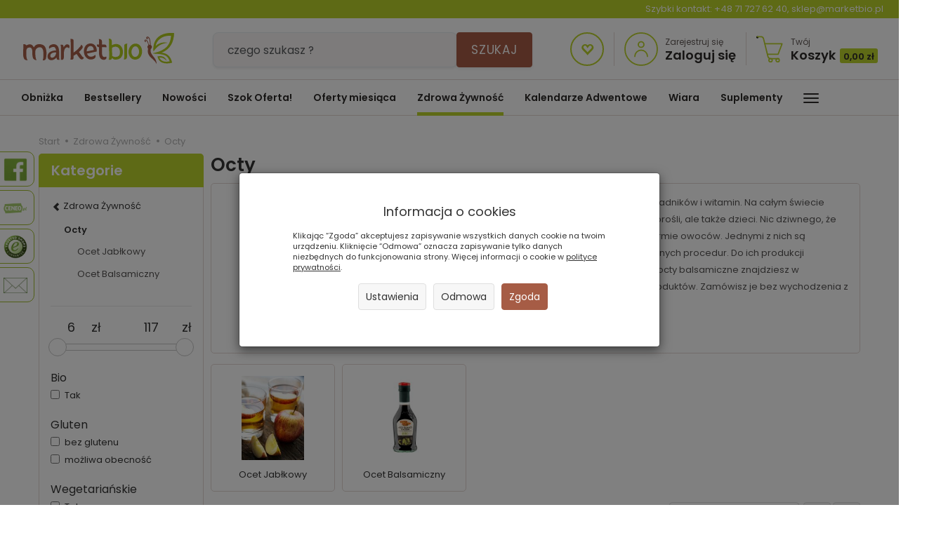

--- FILE ---
content_type: text/html; charset=utf-8
request_url: https://marketbio.pl/category/artykuly-spozywcze-przyprawy-plynne-octy
body_size: 43941
content:
<!DOCTYPE html>
<html lang="pl">
   <head>

      <link rel="preconnect" href="//fonts.gstatic.com">
      <link rel="preconnect" href="//www.facebook.com">
      <link rel="preconnect" href="//www.google-analytics.com">
      <link rel="preconnect" href="//t.goadservices.com">
      <link rel="preconnect" href="//connect.facebook.net">
      <link rel="preconnect" href="//fonts.googleapis.com">
      <link rel="preconnect" href="//creativecdn.com">
      <link rel="preconnect" href="//stats.g.doubleclick.net">
      <link rel="preconnect" href="//www.googletagmanager.com">
      <link rel="preconnect" href="//gum.criteo.com">
      <link rel="preconnect" href="//csts3.quartic.com.pl">
      <link rel="preconnect" href="//qjs.a7222e8993245512.marketbio.pl">
      <link rel="preconnect" href="//quartic.com.pl">
      <link rel="preconnect" href="//bootstrap.smartsuppchat.com">
      <link rel="preconnect" href="//widget-v2.smartsuppcdn.com">
      <link rel="preconnect" href="//api-s.edrone.me">
      <link rel="preconnect" href="//api.edrone.me">
      <link rel="dns-prefetch" href="//fonts.gstatic.com">
      <link rel="dns-prefetch" href="//www.facebook.com">
      <link rel="dns-prefetch" href="//csr.onet.pl">
      <link rel="dns-prefetch" href="//www.google-analytics.com">
      <link rel="dns-prefetch" href="//suzanapl.savecart.pl">
      <link rel="dns-prefetch" href="//t.goadservices.com">
      <link rel="dns-prefetch" href="//connect.facebook.net">
      <link rel="dns-prefetch" href="//fonts.googleapis.com">
      <link rel="dns-prefetch" href="//creativecdn.com">
      <link rel="dns-prefetch" href="//stats.g.doubleclick.net">
      <link rel="dns-prefetch" href="//www.googletagmanager.com">
      <link rel="dns-prefetch" href="//gum.criteo.com">
      <link rel="dns-prefetch" href="//csts3.quartic.com.pl">
      <link rel="dns-prefetch" href="//qjs.a7222e8993245512.marketbio.pl">
      <link rel="dns-prefetch" href="//quartic.com.pl">
      <link rel="dns-prefetch" href="//bootstrap.smartsuppchat.com">
      <link rel="dns-prefetch" href="//widget-v2.smartsuppcdn.com">
      <link rel="dns-prefetch" href="//api-s.edrone.me">
      <link rel="dns-prefetch" href="//api.edrone.me">
      <link rel="preload" href="https://marketbio.pl//bootstrap/fonts/glyphicons-halflings-regular.woff" as="font" crossorigin="anonymous">
      <link rel="preload" href="https://fonts.gstatic.com/s/poppins/v15/pxiEyp8kv8JHgFVrJJnecmNE.woff2" as="font" crossorigin="anonymous">
      <link rel="preload" href="https://fonts.gstatic.com/s/poppins/v15/pxiEyp8kv8JHgFVrJJfecg.woff2" as="font" crossorigin="anonymous">
      <link rel="preload" href="https://fonts.gstatic.com/s/poppins/v15/pxiByp8kv8JHgFVrLEj6Z1JlFc-K.woff2" as="font" crossorigin="anonymous">
      <link rel="preload" href="https://fonts.gstatic.com/s/poppins/v15/pxiByp8kv8JHgFVrLEj6Z1xlFQ.woff2" as="font" crossorigin="anonymous">

      
      <script>
         //googletagmanager.com
         if ('serviceWorker' in navigator) {
            window.addEventListener('load', () => {
               navigator.serviceWorker
                       .register('/sw-marketbio.js')
                       .then(function(registration) {
                           console.log('SW registration success');
                        })
                       .catch(function (error) {
                           console.log('SW registration failed with ' + error);
                        }); 
            });
         }
      </script>
      
      
      <meta name="viewport" content="width=device-width, initial-scale=1.0, maximum-scale=1.0" />
      
      
      
      

      
      
      
      
      
      
      
      
      
      
      
      
      
      

      
      
      
      
      
      
      
      

      <meta http-equiv="Content-Type" content="text/html; charset=utf-8" />
<meta name="keywords" content="Octy, Cały Sklep, Zdrowa Żywność, Przyprawy" />
<meta name="description" content="Owoce stanowią bogate źródło potrzebnych człowiekowi składników i witamin. Na całym świecie lubiane są również za pyszny smak. " />
<title>Octy - różne rodzaje | najlepsza cena - MarketBio</title>
<link rel="next" href="https://marketbio.pl/category/artykuly-spozywcze-przyprawy-plynne-octy/2" /><link rel="canonical" href="https://marketbio.pl/category/artykuly-spozywcze-przyprawy-plynne-octy" />
      
      <link href="/cache/css/d23ba94754923e5d29ca954333bd95f9.css?lm=1759207292" rel="preload" as="style" />
<link href="/cache/css/d23ba94754923e5d29ca954333bd95f9.css?lm=1759207292" rel="stylesheet" type="text/css" />
      
      <link rel="shortcut icon" type="image/x-icon" href="/favicon.ico" />
            
      
      
      <script type="text/javascript">
  window.dataLayer = window.dataLayer || [];
  function gtag(){dataLayer.push(arguments)};
</script>
  <script>
    
     gtag('consent', 'default', {
        'functionality_storage': 'granted',
        'personalization_storage': 'granted',
        'security_storage': 'granted',
        'analytics_storage': 'denied',      
        'ad_storage': 'denied',
        'ad_personalization': 'denied',
        'ad_user_data': 'denied',
        'wait_for_update': 500
    });
    
</script>
<script async src="https://www.googletagmanager.com/gtag/js?id=UA-33135597-1"></script>
<script>
  gtag('js', new Date());
  gtag('config', 'UA-33135597-1');
 </script>
 <script>
    gtag('config', 'AW-1002105327');
</script> 
  <script>
  
    gtag("event", "view_item_list", {
    currency: "PLN",
        items: [
            {
        item_id: "27161",
        item_name: "Polski Ocet Jabłkowy 6%  Niefiltrowany Niepasteryzowany Bio 750 ml - Octim z Olsztynka",
        index: 0,
        item_brand: "Octim .",
        item_category: "Zdrowa Żywność",
item_category2: "Octy",
item_category3: "Ocet Jabłkowy",
        price: 14.87,
        // Google Ads
        id: "27161",
        google_business_vertical: "retail"
      },      {
        item_id: "10667",
        item_name: "Niepasteryzowany Ocet Jabłkowy Niefiltrowany Bio 750 ml Demeter",
        index: 1,
        item_brand: "Beutelsbacher  .",
        item_category: "Oferty specjalne",
item_category2: "Rabat 21%",
        price: 15.63,
        // Google Ads
        id: "10667",
        google_business_vertical: "retail"
      },      {
        item_id: "2184",
        item_name: "Ocet Jabłkowy Niepasteryzowany Niefiltrowany Bio DEMETER 750 ml - Voelkel",
        index: 2,
        item_brand: "VOELKEL .",
        item_category: "Super oferty",
        price: 15.79,
        // Google Ads
        id: "2184",
        google_business_vertical: "retail"
      },      {
        item_id: "14185",
        item_name: "ZGRZEWKA 6 x Ocet Jabłkowy Niefiltrowany Demeter BIO 750 ml Voelkel",
        index: 3,
        item_brand: "VOELKEL .",
        item_category: "Zdrowa Żywność",
item_category2: "Octy",
item_category3: "Ocet Jabłkowy",
        price: 91.92,
        // Google Ads
        id: "14185",
        google_business_vertical: "retail"
      },      {
        item_id: "15208",
        item_name: "Ocet Balsamiczny z Modeny Bio 500 ml - Alce Nero",
        index: 4,
        item_brand: "Alce nero .",
        item_category: "Zdrowa Żywność",
item_category2: "Octy",
        price: 23.99,
        // Google Ads
        id: "15208",
        google_business_vertical: "retail"
      },      {
        item_id: "1325",
        item_name: "Ocet Jabłkowy Bio 250 ml Bio Food ",
        index: 5,
        item_brand: "BIOFOOD .",
        item_category: "Zdrowa Żywność",
item_category2: "Octy",
item_category3: "Ocet Jabłkowy",
        price: 11.59,
        // Google Ads
        id: "1325",
        google_business_vertical: "retail"
      },      {
        item_id: "29707",
        item_name: "Ocet Jabłkowy 5% Niefiltrowany NIEPASTERYZOWANY Bio 250 ml - Fair Organic",
        index: 6,
        item_brand: "Fair Organic Sp. z.o.o .",
        item_category: "Zdrowa Żywność",
item_category2: "Octy",
item_category3: "Ocet Jabłkowy",
        price: 5.94,
        // Google Ads
        id: "29707",
        google_business_vertical: "retail"
      },      {
        item_id: "17677",
        item_name: "Żywy Ocet Malinowy 330 ml - Prosto ze Wsi",
        index: 7,
        item_brand: "Anna Duda .",
        item_category: "Zdrowa Żywność",
item_category2: "Octy",
        price: 25.16,
        // Google Ads
        id: "17677",
        google_business_vertical: "retail"
      },      {
        item_id: "24469",
        item_name: "Ocet Winny Czerwony Bio 500 ml - La Bio Idea",
        index: 8,
        item_brand: "DO-IT .",
        item_category: "Zdrowa Żywność",
item_category2: "Octy",
        price: 17.59,
        // Google Ads
        id: "24469",
        google_business_vertical: "retail"
      },      {
        item_id: "23689",
        item_name: "Ocet Winny Biały 6% Bio 500 ml - La Bio Idea",
        index: 9,
        item_brand: "DO-IT .",
        item_category: "Tylko BIO",
        price: 17.59,
        // Google Ads
        id: "23689",
        google_business_vertical: "retail"
      },      {
        item_id: "24184",
        item_name: "Bio Ocet Jabłkowy 6% 250 ml - Diet Food",
        index: 10,
        item_brand: "Mipama .",
        item_category: "Zdrowa Żywność",
item_category2: "Octy",
item_category3: "Ocet Jabłkowy",
        price: 16.89,
        // Google Ads
        id: "24184",
        google_business_vertical: "retail"
      },      {
        item_id: "28865",
        item_name: "Ocet Ryżowy 150 ml - Mr. Ming",
        index: 11,
        item_brand: "Campió Food",
        item_category: "Zdrowa Żywność",
item_category2: "Octy",
        price: 6.29,
        // Google Ads
        id: "28865",
        google_business_vertical: "retail"
      },      {
        item_id: "224",
        item_name: "Ocet Jablkowy Filtrowany Bio 500 ml - Alce Nero",
        index: 12,
        item_brand: "Alce nero .",
        item_category: "Zdrowa Żywność",
item_category2: "Octy",
        price: 19.99,
        // Google Ads
        id: "224",
        google_business_vertical: "retail"
      },      {
        item_id: "16522",
        item_name: "Ekologiczny Ocet Jabłkowy 5% 750 ml - NaturAvena",
        index: 13,
        item_brand: "NaturaVena Sp. z o.o. .",
        item_category: "Zdrowa Żywność",
item_category2: "Octy",
item_category3: "Ocet Jabłkowy",
        price: 15.79,
        // Google Ads
        id: "16522",
        google_business_vertical: "retail"
      },      {
        item_id: "18534",
        item_name: "Ocet Jabłkowy Niefiltrowany Bio 5% 250 ml - Bio Planet",
        index: 14,
        item_brand: "BIO PLANET S.A. .",
        item_category: "Zdrowa Żywność",
item_category2: "Octy",
item_category3: "Ocet Jabłkowy",
        price: 9.89,
        // Google Ads
        id: "18534",
        google_business_vertical: "retail"
      },      {
        item_id: "9145",
        item_name: "Krem na Bazie Octu Balsamicznego z Modeny Bio 150 ml Alce Nero",
        index: 15,
        item_brand: "Alce nero .",
        item_category: "Zdrowa Żywność",
item_category2: "Octy",
        price: 23.99,
        // Google Ads
        id: "9145",
        google_business_vertical: "retail"
      },      {
        item_id: "20017",
        item_name: "Ocet Ryżowy 150 ml - House of Asia",
        index: 16,
        item_brand: "De Care Group .",
        item_category: "Zdrowa Żywność",
item_category2: "Kuchnia Azjatycka",
item_category3: "Octy do Sushi",
        price: 8.29,
        // Google Ads
        id: "20017",
        google_business_vertical: "retail"
      },      {
        item_id: "16521",
        item_name: "Ekologiczny Ocet Jabłkowy 5% 250 ml - NaturAvena",
        index: 17,
        item_brand: "NaturaVena Sp. z o.o. .",
        item_category: "Oferty specjalne",
        price: 9.37,
        // Google Ads
        id: "16521",
        google_business_vertical: "retail"
      },      {
        item_id: "11935",
        item_name: "Ocet Jabłkowy 5% Bio 250 ml - Dary Natury",
        index: 18,
        item_brand: "Dary Natury .",
        item_category: "Oferty specjalne",
        price: 11.62,
        // Google Ads
        id: "11935",
        google_business_vertical: "retail"
      },      {
        item_id: "17670",
        item_name: "Żywy Ocet Jabłkowy 330 ml - Prosto ze Wsi",
        index: 19,
        item_brand: "Anna Duda .",
        item_category: "Zdrowa Żywność",
item_category2: "Octy",
item_category3: "Ocet Jabłkowy",
        price: 22.49,
        // Google Ads
        id: "17670",
        google_business_vertical: "retail"
      },      {
        item_id: "22166",
        item_name: "MIODZIŚ Oxymel Łagodny Dla Dzieci 250 ml - Pasieki Sadowskich",
        index: 20,
        item_brand: "MIODZIARZE .",
        item_category: "Oferty specjalne",
        price: 56.75,
        // Google Ads
        id: "22166",
        google_business_vertical: "retail"
      },      {
        item_id: "7887",
        item_name: "Ocet Jabłkowy Niefiltrowany Niepasteryzowany Bio 500 ml - Alce Nero",
        index: 21,
        item_brand: "Alce nero .",
        item_category: "Oferty specjalne",
        price: 16.01,
        // Google Ads
        id: "7887",
        google_business_vertical: "retail"
      },      {
        item_id: "25290",
        item_name: "Ocet Cydrowy BIO 750 ml - Pięć Przemian",
        index: 22,
        item_brand: "Simpatiko s.c. .",
        item_category: "Zdrowa Żywność",
item_category2: "Octy",
item_category3: "Ocet Jabłkowy",
        price: 14.47,
        // Google Ads
        id: "25290",
        google_business_vertical: "retail"
      },      {
        item_id: "32202",
        item_name: "Ocet Spirytusowy 10% Bio 500 ml - Biofood",
        index: 23,
        item_brand: "BIO FOOD  .",
        item_category: "Zdrowa Żywność",
item_category2: "Octy",
        price: 14.59,
        // Google Ads
        id: "32202",
        google_business_vertical: "retail"
      }    ]
  });
  </script>

 
      

<meta name="google-site-verification" content="7URnA7iznO2DnptjWDBQAih1VBzhmspGYD767XLuVPE" />



<meta name="msvalidate.01" content="6EFE4CBE732F9BB6F63555C4C8A8576A" />


<!-- Global site tag (gtag.js) - AdWords: 1002105327 -->
<script async src="https://www.googletagmanager.com/gtag/js?id=AW-1002105327"></script>
<script>
  window.dataLayer = window.dataLayer || [];
  function gtag(){dataLayer.push(arguments);}
  gtag('js', new Date());

    gtag('config', 'AW-1002105327', {'allow_enhanced_conversions':true});
</script>

<noscript><img height="1" width="1" style="display:none" src="https://www.facebook.com/tr?id=739720073121671&ev=PageView&noscript=1" /></noscript><!-- Google Tag Manager -->
<script>(function(w,d,s,l,i){w[l]=w[l]||[];w[l].push({'gtm.start':
new Date().getTime(),event:'gtm.js'});var f=d.getElementsByTagName(s)[0],
j=d.createElement(s),dl=l!='dataLayer'?'&l='+l:'';j.async=true;j.src=
'https://www.googletagmanager.com/gtm.js?id='+i+dl;f.parentNode.insertBefore(j,f);
})(window,document,'script','dataLayer','GTM-WHSBR8M');</script>
<!-- End Google Tag Manager -->







<meta property="og:type" content="website" /><meta property="og:title" content="Octy" /><meta property="og:description" content="Owoce stanowią bogate źródło potrzebnych człowiekowi składników i witamin. Na całym świecie lubiane są również za pyszny smak. Uwielbiają go nie tylko dorośli, ale także dzieci. Nic dziwnego, że istni" /><meta property="og:url" content="https://marketbio.pl/category/artykuly-spozywcze-przyprawy-plynne-octy" /><meta property="og:image" content="https://marketbio.pl/media/products/11830ce287fedd265d80be71a1aa97c0/images/thumbnail/big_4006040249610_t4.jpg?lm=1761193233" /><meta property="og:updated_time" content="1763074090" /><script>

var ad_storage = 'denied';

var analytics_storage = 'denied';

var ad_personalization = "denied";

var ad_user_data = "denied";

var cookies_message_bar_hidden = 0;

const cookies = document.cookie.split("; ");

for (let i = 0; i < cookies.length; i++) {
  const cookie = cookies[i].split("=");
  
  if (cookie[0] === "cookies_google_analytics"){
    var cookies_google_analytics = cookie[1];                                
    
    if(cookies_google_analytics === 'true'){           
       var analytics_storage = "granted";
    }        
  }
  
  if (cookie[0] === "cookies_google_targeting"){
    
    var cookies_google_targeting = cookie[1];                        
            
    if(cookies_google_targeting === 'true'){            
        var ad_storage = "granted";
    }     
  }

 if (cookie[0] === "cookies_google_personalization"){
    
    var cookies_google_personalization = cookie[1];                        
            
    if(cookies_google_personalization === 'true'){            
        var ad_personalization = "granted";
    }     
  }

if (cookie[0] === "cookies_google_user_data"){
    
    var cookies_google_user_data = cookie[1];                        
            
    if(cookies_google_user_data === 'true'){            
        var ad_user_data = "granted";
    }     
  }

if (cookie[0] === "cookies_message_bar_hidden"){
    
    var cookies_message_bar_hidden = cookie[1];                        
            
    if(cookies_message_bar_hidden === 'true'){            
        var cookies_message_bar_hidden = 1;
    }     
  }

}

        
         if (cookies_message_bar_hidden == 1){
            gtag('consent', 'update', {
            'functionality_storage': 'granted',
            'personalization_storage': 'granted',
            'security_storage': 'granted',
            'analytics_storage': analytics_storage,      
            'ad_storage': ad_storage,
            'ad_personalization': ad_personalization,
            'ad_user_data': ad_user_data
        });
         }
    
    </script>   </head>
   <body>
      <!-- Google Tag Manager (noscript) -->
<noscript><iframe src="https://www.googletagmanager.com/ns.html?id=GTM-WHSBR8M"
height="0" width="0" style="display:none;visibility:hidden"></iframe></noscript>
<!-- End Google Tag Manager (noscript) --><!--cvEdronePlugin-->

<!--/cvEdronePlugin-->

<div class="modal fade" id="ajax-login-form-modal" tabindex="-1" role="dialog" aria-hidden="false" aria-modal="true" aria-labelledby="login_ajax">
    <div class="modal-dialog">
        <div class="modal-content">       
            <div id="ajax-login-form"></div>    
        </div>

    </div>
</div>
      <header>
    <div class="inf-contact">Szybki kontakt: <a href="tel:+48 71 727 62 40">+48 71 727 62 40</a>, <a href="mailto:sklep@marketbio.pl">sklep@marketbio.pl</a></div>
   

   <div id="top" class="navbar-fixed-top">
    <div id="header" class="clearfix hidden-xs">
        <div id="logo">            
            <a href="/">
                <svg xmlns="http://www.w3.org/2000/svg" height="45" viewBox="0 0 609.448818898 127.559055118" width="215" version="1.1" xmlns:xlink="http://www.w3.org/1999/xlink" id="b11bb40f-865f-11eb-9576-c858c064c32c">
                    <g>
                        <path style="fill-rule:evenodd;fill:#a75f4a;" d="M 515.1081,64.6633 C 517.636,63.1969 519.2963,60.2624 519.4716,56.7908 519.6473,53.3196 517.4728,49.6429 514.6859,48.5754 514.3337,41.3431 513.3289,27.4638 510.9216,22.2226 509.1199,18.3003 504.7854,13.0229 499.6467,15.1592 497.13,16.2062 496.0713,19.6147 496.8184,22.0284 497.5237,24.3087 500.485,25.8133 502.7846,24.8012 505.2775,23.6464 503.787,20.1117 501.7753,20.1302 501.0142,21.6967 500.1919,20.6328 500.1561,20.1756 500.0878,19.3333 500.5204,18.6815 501.2008,18.3268 504.0029,16.8636 507.4359,22.4538 508.3663,24.4796 510.4455,29.0054 511.3502,40.4014 511.7238,47.5686 511.5183,47.5404 511.3104,47.5199 511.0997,47.5074 509.91,47.4399 508.7636,47.6337 507.7105,48.0418 506.2679,42.3342 504.0898,34.9816 502.0407,32.0183 499.9535,28.9998 495.1168,24.5901 491.3131,27.5784 489.6862,28.8563 489.1796,32.0327 490.0606,33.9985 490.985,36.0584 493.7083,37.247 495.7235,35.8196 497.1308,34.8333 496.2467,32.1292 494.2081,32.2121 493.5816,32.9129 492.6508,32.5253 492.5262,32.034 492.3472,31.3343 492.7598,30.7099 493.2829,30.2994 495.4393,28.6046 498.9555,33.0138 500.0335,34.5735 501.9615,37.36 504.0777,43.7399 505.4629,49.3474 503.0914,50.6373 501.8907,53.5359 501.7512,56.3079 501.6117,59.0791 502.5755,61.5873 504.2964,63.3641 501.2916,75.3206 503.4778,84.6055 510.6289,93.9766 516.7748,102.0328 533.6387,112.3338 539.101,126.6786 537.9257,105.9286 527.1611,98.451 520.096,87.5894 515.195,80.0555 512.8629,73.7741 515.1081,64.6633 Z" />
                        <path style="fill-rule:evenodd;fill:#b0cb1f;" d="M 596.7747,11.335 C 579.3993,10.4914 564.3834,13.2806 550.8162,25.1321 542.2417,32.6226 536.3725,41.1279 535.1996,52.3373 547.2449,40.208 566.654,35.0786 583.1134,39.8923 556.4888,42.5578 540.5719,53.4555 525.8362,75.1364 523.5523,53.5387 528.3416,31.0287 545.5268,16.0172 561.3151,2.2249 587.8636,-2.5165 609.4806,0.5968 608.0029,36.4662 594.0252,66.2278 558.7252,79.7306 582.8894,81.9349 596.1498,96.4281 601.3311,120.2859 588.9408,123.6919 574.0467,124.9613 561.7328,120.0716 549.6152,115.261 545.4142,106.666 542.1102,94.6139 560.6814,91.1334 572.7174,95.4325 579.9759,113.4367 570.709,104.2631 563.7839,98.3633 549.8528,99.6568 552.5661,106.3391 557.4169,111.0242 564.1426,113.6945 572.8618,117.156 582.1938,116.4801 591.2681,114.5095 586.618,100.3002 580.5706,94.182 572.29,90.6103 553.4804,82.4966 530.3355,85.7081 521.9967,82.1343 539.1597,78.3595 557.0208,73.7319 571.3186,63.0622 588.5777,50.1825 595.3348,32.5518 596.7747,11.335 Z" />
                        <path style="fill-rule:evenodd;fill:#a75f4a;" d="M 12.9429,50.2561 L 11.4029,48.54 C 9.4464,45.4604 4.0455,45.2401 0.3837,45.5207 1.2502,48.8725 0.7822,52.2432 0.7002,55.7048 0.4955,64.4164 -0.0167,73.1646 -0.0312,81.8718 -0.0529,95.0799 0.6937,111.7966 17.8661,110.1678 12.8203,103.7207 12.4122,89.1588 12.4182,81.0475 12.4214,77.4798 12.5332,73.8276 12.9461,70.2828 13.8926,62.176 18.0225,58.9018 26.0686,58.7518 35.2338,58.5805 36.9048,69.2189 36.8292,76.2743 36.752,83.4564 36.9656,96.2339 40.218,102.6266 42.6153,107.3403 48.9385,109.7412 54.0458,110.0849 50.1311,104.0991 49.5456,93.7156 49.154,86.7358 48.8922,82.0708 48.649,76.1143 49.4552,71.5196 51.8592,57.821 76.824,48.8174 80.7274,72.1614 82.448,82.4564 82.5014,100.5611 78.8951,110.8879 84.7901,111.2357 90.2319,109.7484 91.9227,103.3094 93.8194,96.0835 94.5705,82.3253 93.7763,74.6861 91.7924,55.6026 84.4327,45.2751 64.0509,45.2751 54.3691,45.2751 47.2059,49.86 42.9478,58.4828 37.2004,43.9212 25.2423,43.302 12.9429,50.2561 Z M 297.5111,46.2843 C 296.7274,51.4961 298.4918,56.9677 304.6513,57.4297 L 306.0277,57.5323 306.0277,79.1806 C 306.0277,92.1949 309.4768,108.6246 325.7074,108.6246 333.4411,108.6246 338.7354,102.5096 335.1391,94.8254 332.9526,96.4381 330.8452,97.1868 327.8915,97.1868 318.7436,97.1868 318.048,84.7555 318.048,78.1388 L 318.048,57.4756 C 323.7983,57.3795 330.6253,56.6718 335.9726,58.4466 336.6164,54.7953 336.5424,50.938 333.3398,48.4218 329.9072,45.725 322.6616,46.5702 318.048,46.5658 L 318.048,34.6753 C 318.048,26.5471 311.9013,24.0063 304.8596,24.6356 306.2798,26.6649 306.0277,30.1116 306.0277,32.5526 L 306.0277,46.5123 C 302.6365,46.9811 300.8669,47.119 297.5111,46.2843 Z M 271.3103,42.442 C 252.5614,42.442 244.0255,60.7357 245.1771,77.2301 246.6978,99.0103 265.1902,113.758 285.0094,104.6379 292.1388,101.3577 294.6945,93.7667 290.1195,87.6232 288.3326,91.1563 286.1807,92.1551 282.192,94.0107 272.2267,98.6488 262.3213,95.4325 258.2582,84.9634 L 257.6414,83.3752 296.9996,74.9382 C 297.2228,69.886 297.1918,65.2045 295.6012,60.2853 292.0125,49.187 283.0617,42.442 271.3103,42.442 Z M 262.5424,56.9561 C 270.8865,48.6377 284.3588,52.9513 284.9089,67.5386 L 284.9555,68.7774 256.3036,74.518 256.4158,72.6197 C 256.7516,66.9761 258.4379,61.0477 262.5424,56.9561 Z M 191.6606,34.3544 C 191.8002,53.8616 192.2537,73.3708 191.8733,92.8781 191.7945,96.8804 192.1636,103.3689 190.7789,107.4573 196.2368,108.5578 203.1945,108.3564 203.449,101.2101 L 203.6368,92.0622 215.5132,84.7917 223.6977,96.1908 C 226.996,100.7863 231.7318,108.5683 238.5005,106.8494 242.3223,105.8779 244.0139,102.4614 245.0223,98.9918 239.4337,98.4373 236.4997,92.0112 233.5037,88.0188 L 225.2071,76.9474 C 231.24,71.7122 234.6352,67.5884 239.2041,61.0433 242.886,55.7691 237.8881,47.8665 233.8922,47.4327 233.4217,52.6252 229.2553,56.1205 225.8448,59.7208 217.0222,69.038 214.1119,71.8598 203.6324,79.148 L 203.6324,30.9306 C 203.6324,24.2435 195.9231,23.7277 190.6651,24.1671 191.6888,27.6267 191.6341,30.6315 191.6606,34.3544 Z M 152.4162,63.845 L 152.4162,92.7309 C 152.4162,96.1281 153.2357,104.8265 151.7974,108.2892 160.9714,109.9201 163.7317,107.1871 164.334,98.1104 165.0284,87.6513 162.8294,74.8103 167.8085,65.0569 171.7501,57.3356 179.2108,55.6525 184.9225,62.0167 187.6116,58.8209 190.0519,46.2083 177.6926,45.8279 172.4787,45.6671 167.9725,50.3377 165.5178,54.4824 L 163.1901,58.4088 162.7466,53.8869 C 162.0454,46.7507 156.3502,47.0865 150.8798,47.8384 152.4234,51.3892 152.4162,60.4289 152.4162,63.845 Z M 132.2383,47.2288 C 122.1222,42.3587 104.3407,47.764 104.0271,57.9183 103.9447,60.6211 104.9563,62.453 106.5172,64.2608 107.7898,60.6476 110.6081,59.6279 114.3901,58.0401 125.271,53.4712 131.0007,58.2552 132.484,69.2788 L 132.7112,70.968 130.9762,70.9326 C 116.5272,70.6375 98.2407,77.9305 98.2407,94.7944 98.2407,112.0017 118.9317,115.6647 132.4699,101.1281 L 134.8595,98.562 135.0581,102.034 C 135.4667,109.2168 141.3263,109.2462 146.8043,108.1087 145.1376,104.3741 145.5679,100.3046 145.3246,96.2741 144.4267,81.417 148.7504,55.1776 132.2383,47.2288 Z M 109.6121,92.0779 C 109.6121,81.4423 123.1306,78.1762 131.6167,78.9305 L 133.1844,79.0696 132.9363,80.7326 C 132.2677,86.7583 129.8157,92.8374 125.057,96.7835 118.1319,102.5261 109.6121,100.6315 109.6121,92.0779 Z" />
                        <path style="fill-rule:evenodd;fill:#b0cb1f;" d="M 346.2343,38.9338 C 346.4767,56.016 347.0783,73.0926 347.1744,90.1776 347.1924,93.26 347.258,104.4943 344.8346,107.4344 349.4546,110.0701 356.9165,108.4907 358.3146,102.8615 L 358.6982,101.315 359.9261,102.3299 C 364.563,106.1618 366.5991,107.7786 372.813,107.7689 382.2576,107.7545 391.5076,104.7963 397.1002,96.7429 407.0514,82.4142 403.8758,55.5242 387.1566,47.3546 377.0896,42.4355 369.2891,44.5284 359.5429,48.5207 L 358.2056,49.0679 358.1606,47.6232 C 358.0749,44.8879 358.1256,42.1324 358.0468,39.3833 357.7287,28.1985 356.6797,22.5065 345.0618,23.3119 346.7309,25.6806 346.1888,35.7436 346.2343,38.9338 Z M 453.7248,42.9192 C 436.2003,42.8489 425.0951,60.5021 425.1353,76.5288 425.1739,91.9573 434.9168,107.8425 451.823,107.8425 469.0753,107.8425 479.1306,93.3131 479.9529,77.2771 480.0719,74.9438 480.0088,72.6 479.7643,70.276 478.2786,56.1543 469.1022,42.9808 453.7248,42.9192 Z M 437.0941,76.3185 C 437.1609,67.3886 442.9171,53.7084 453.5821,54.051 463.9845,54.3859 468.5208,68.6584 467.9116,77.2397 467.3097,85.7201 461.8474,96.6778 452.0795,96.6778 441.9373,96.6778 437.029,84.9658 437.0941,76.3185 Z M 407.858,51.8862 L 407.8512,93.6296 C 407.85,98.5414 408.3168,102.5651 406.2682,106.97 415.712,108.3391 419.6271,102.7111 419.6271,93.5797 L 419.6271,52.0353 C 419.6271,48.6839 419.0839,45.9811 421.2182,43.8111 415.0598,42.4054 407.8584,44.3929 407.858,51.8862 Z M 385.0786,60.4952 C 388.6492,63.6974 390.0577,69.7999 390.4778,74.3877 390.8779,78.7475 390.6532,85.7708 388.2543,89.5822 384.728,95.1876 378.2954,96.917 372.0201,96.8692 365.4146,96.8181 364.6872,95.7904 359.3081,92.4933 L 358.4545,91.9701 358.9856,91.1 C 359.1819,89.9774 359.0753,87.0981 359.0669,86.0671 359.0387,82.7298 358.9531,79.3893 358.8594,76.0528 358.7158,70.9885 358.5285,65.9274 358.3511,60.8639 L 358.3314,60.2745 358.8365,59.9701 C 367.4837,54.7611 376.9175,53.1773 385.0786,60.4952 Z" />
                    </g>
                </svg>
            </a>
        </div> 
        <form action="/product/search" class="form-inline search" method="get">
    <div class="input-group">
        <label class="sr-only" for="search">Wyszukaj</label>
        <input type="search" autocomplete="off" class="form-control" name="query" value="" placeholder='czego szukasz?' />
        <span class="input-group-btn">
            <button class="btn btn-primary" type="submit">
                Szukaj
            </button>
        </span>
    </div>
</form>





  
        <div id="buttons-top" class="pull-right">
            <a href="https://marketbio.pl/user/loginUser" id="nav-button-wishlist" class="clearfix top-button">
                <i class="glyphicon glyphicon-heart-empty"></i>
            </a>
             
                <div id="top-user-button" class="clearfix top-button">
                    <svg data-name="svg-icon-ser" id="svg-icon-user" class="pull-left" viewBox="0 0 48 48" xmlns="http://www.w3.org/2000/svg" height="48" width="48"><title/><circle class="cls-1" cx="24" cy="17.5" r="4"/><path class="cls-1" d="M15,34.5a9,9,0,0,1,18,0"/><circle class="cls-1" cx="24" cy="24" r="23"/></svg>
                    <span class="block pull-left">
                        <a href="https://marketbio.pl/user/createAccount">Zarejestruj się</a>
                        <a href="https://marketbio.pl/user/loginUser" class="txt-big">Zaloguj się</a>
                    </span>
                </div>
                        <a href="/basket/index" id="top-basket-button" class="clearfix top-button">
                <svg enable-background="new 0 0 50 50" height="47" id="svg-icon-basket" version="1.1" viewBox="0 0 50 50" width="39" xml:space="preserve" xmlns="http://www.w3.org/2000/svg" xmlns:xlink="http://www.w3.org/1999/xlink" class="pull-left">
                    <rect fill="none" height="50" width="50"/>
                    <circle class="cls-1" cx="39" cy="46" fill="none" r="3" stroke-miterlimit="10" stroke-width="2"/>
                    <circle class="cls-1" cx="26" cy="46" fill="none" r="3" stroke-miterlimit="10" stroke-width="2"/>
                    <circle cx="2" cy="4" r="2"/>
                    <path class="cls-1" d="  M41,43c0,0-12.668,0-15.291,0c-3.42,0-3.922-1.744-4.523-4.025L13.191,6.696C12.472,4.273,11.459,3,8.664,3c0,0-4.754,0-6.664,0" fill="none" stroke-linecap="round" stroke-linejoin="round" stroke-miterlimit="10" stroke-width="1.9868"/>
                    <polyline class="cls-1" fill="none" points="  16,16 47,16 39.809,35 20.609,35 " stroke-linecap="round" stroke-linejoin="round" stroke-miterlimit="10" stroke-width="1.9868"/>
                </svg>

                <span class="block pull-left">
                    Twój
                    <span class="txt-big">Koszyk <small class="quantity">0,00 zł</small></span>
                </span>
            </a>
        </div>
    </div>
      
    <nav id="header-navbar" class="navbar" role="navigation">    
        <div id="logo_small" class="visible-xs">
            <div>
                <a href="/">
                    <svg xmlns="http://www.w3.org/2000/svg" height="45" viewBox="0 0 609.448818898 127.559055118" width="215" xmlns:xlink="http://www.w3.org/1999/xlink">
                        <g>
                            <path style="fill-rule:evenodd;fill:#a75f4a;" d="M 515.1081,64.6633 C 517.636,63.1969 519.2963,60.2624 519.4716,56.7908 519.6473,53.3196 517.4728,49.6429 514.6859,48.5754 514.3337,41.3431 513.3289,27.4638 510.9216,22.2226 509.1199,18.3003 504.7854,13.0229 499.6467,15.1592 497.13,16.2062 496.0713,19.6147 496.8184,22.0284 497.5237,24.3087 500.485,25.8133 502.7846,24.8012 505.2775,23.6464 503.787,20.1117 501.7753,20.1302 501.0142,21.6967 500.1919,20.6328 500.1561,20.1756 500.0878,19.3333 500.5204,18.6815 501.2008,18.3268 504.0029,16.8636 507.4359,22.4538 508.3663,24.4796 510.4455,29.0054 511.3502,40.4014 511.7238,47.5686 511.5183,47.5404 511.3104,47.5199 511.0997,47.5074 509.91,47.4399 508.7636,47.6337 507.7105,48.0418 506.2679,42.3342 504.0898,34.9816 502.0407,32.0183 499.9535,28.9998 495.1168,24.5901 491.3131,27.5784 489.6862,28.8563 489.1796,32.0327 490.0606,33.9985 490.985,36.0584 493.7083,37.247 495.7235,35.8196 497.1308,34.8333 496.2467,32.1292 494.2081,32.2121 493.5816,32.9129 492.6508,32.5253 492.5262,32.034 492.3472,31.3343 492.7598,30.7099 493.2829,30.2994 495.4393,28.6046 498.9555,33.0138 500.0335,34.5735 501.9615,37.36 504.0777,43.7399 505.4629,49.3474 503.0914,50.6373 501.8907,53.5359 501.7512,56.3079 501.6117,59.0791 502.5755,61.5873 504.2964,63.3641 501.2916,75.3206 503.4778,84.6055 510.6289,93.9766 516.7748,102.0328 533.6387,112.3338 539.101,126.6786 537.9257,105.9286 527.1611,98.451 520.096,87.5894 515.195,80.0555 512.8629,73.7741 515.1081,64.6633 Z" />
                            <path style="fill-rule:evenodd;fill:#b0cb1f;" d="M 596.7747,11.335 C 579.3993,10.4914 564.3834,13.2806 550.8162,25.1321 542.2417,32.6226 536.3725,41.1279 535.1996,52.3373 547.2449,40.208 566.654,35.0786 583.1134,39.8923 556.4888,42.5578 540.5719,53.4555 525.8362,75.1364 523.5523,53.5387 528.3416,31.0287 545.5268,16.0172 561.3151,2.2249 587.8636,-2.5165 609.4806,0.5968 608.0029,36.4662 594.0252,66.2278 558.7252,79.7306 582.8894,81.9349 596.1498,96.4281 601.3311,120.2859 588.9408,123.6919 574.0467,124.9613 561.7328,120.0716 549.6152,115.261 545.4142,106.666 542.1102,94.6139 560.6814,91.1334 572.7174,95.4325 579.9759,113.4367 570.709,104.2631 563.7839,98.3633 549.8528,99.6568 552.5661,106.3391 557.4169,111.0242 564.1426,113.6945 572.8618,117.156 582.1938,116.4801 591.2681,114.5095 586.618,100.3002 580.5706,94.182 572.29,90.6103 553.4804,82.4966 530.3355,85.7081 521.9967,82.1343 539.1597,78.3595 557.0208,73.7319 571.3186,63.0622 588.5777,50.1825 595.3348,32.5518 596.7747,11.335 Z" />
                            <path style="fill-rule:evenodd;fill:#a75f4a;" d="M 12.9429,50.2561 L 11.4029,48.54 C 9.4464,45.4604 4.0455,45.2401 0.3837,45.5207 1.2502,48.8725 0.7822,52.2432 0.7002,55.7048 0.4955,64.4164 -0.0167,73.1646 -0.0312,81.8718 -0.0529,95.0799 0.6937,111.7966 17.8661,110.1678 12.8203,103.7207 12.4122,89.1588 12.4182,81.0475 12.4214,77.4798 12.5332,73.8276 12.9461,70.2828 13.8926,62.176 18.0225,58.9018 26.0686,58.7518 35.2338,58.5805 36.9048,69.2189 36.8292,76.2743 36.752,83.4564 36.9656,96.2339 40.218,102.6266 42.6153,107.3403 48.9385,109.7412 54.0458,110.0849 50.1311,104.0991 49.5456,93.7156 49.154,86.7358 48.8922,82.0708 48.649,76.1143 49.4552,71.5196 51.8592,57.821 76.824,48.8174 80.7274,72.1614 82.448,82.4564 82.5014,100.5611 78.8951,110.8879 84.7901,111.2357 90.2319,109.7484 91.9227,103.3094 93.8194,96.0835 94.5705,82.3253 93.7763,74.6861 91.7924,55.6026 84.4327,45.2751 64.0509,45.2751 54.3691,45.2751 47.2059,49.86 42.9478,58.4828 37.2004,43.9212 25.2423,43.302 12.9429,50.2561 Z M 297.5111,46.2843 C 296.7274,51.4961 298.4918,56.9677 304.6513,57.4297 L 306.0277,57.5323 306.0277,79.1806 C 306.0277,92.1949 309.4768,108.6246 325.7074,108.6246 333.4411,108.6246 338.7354,102.5096 335.1391,94.8254 332.9526,96.4381 330.8452,97.1868 327.8915,97.1868 318.7436,97.1868 318.048,84.7555 318.048,78.1388 L 318.048,57.4756 C 323.7983,57.3795 330.6253,56.6718 335.9726,58.4466 336.6164,54.7953 336.5424,50.938 333.3398,48.4218 329.9072,45.725 322.6616,46.5702 318.048,46.5658 L 318.048,34.6753 C 318.048,26.5471 311.9013,24.0063 304.8596,24.6356 306.2798,26.6649 306.0277,30.1116 306.0277,32.5526 L 306.0277,46.5123 C 302.6365,46.9811 300.8669,47.119 297.5111,46.2843 Z M 271.3103,42.442 C 252.5614,42.442 244.0255,60.7357 245.1771,77.2301 246.6978,99.0103 265.1902,113.758 285.0094,104.6379 292.1388,101.3577 294.6945,93.7667 290.1195,87.6232 288.3326,91.1563 286.1807,92.1551 282.192,94.0107 272.2267,98.6488 262.3213,95.4325 258.2582,84.9634 L 257.6414,83.3752 296.9996,74.9382 C 297.2228,69.886 297.1918,65.2045 295.6012,60.2853 292.0125,49.187 283.0617,42.442 271.3103,42.442 Z M 262.5424,56.9561 C 270.8865,48.6377 284.3588,52.9513 284.9089,67.5386 L 284.9555,68.7774 256.3036,74.518 256.4158,72.6197 C 256.7516,66.9761 258.4379,61.0477 262.5424,56.9561 Z M 191.6606,34.3544 C 191.8002,53.8616 192.2537,73.3708 191.8733,92.8781 191.7945,96.8804 192.1636,103.3689 190.7789,107.4573 196.2368,108.5578 203.1945,108.3564 203.449,101.2101 L 203.6368,92.0622 215.5132,84.7917 223.6977,96.1908 C 226.996,100.7863 231.7318,108.5683 238.5005,106.8494 242.3223,105.8779 244.0139,102.4614 245.0223,98.9918 239.4337,98.4373 236.4997,92.0112 233.5037,88.0188 L 225.2071,76.9474 C 231.24,71.7122 234.6352,67.5884 239.2041,61.0433 242.886,55.7691 237.8881,47.8665 233.8922,47.4327 233.4217,52.6252 229.2553,56.1205 225.8448,59.7208 217.0222,69.038 214.1119,71.8598 203.6324,79.148 L 203.6324,30.9306 C 203.6324,24.2435 195.9231,23.7277 190.6651,24.1671 191.6888,27.6267 191.6341,30.6315 191.6606,34.3544 Z M 152.4162,63.845 L 152.4162,92.7309 C 152.4162,96.1281 153.2357,104.8265 151.7974,108.2892 160.9714,109.9201 163.7317,107.1871 164.334,98.1104 165.0284,87.6513 162.8294,74.8103 167.8085,65.0569 171.7501,57.3356 179.2108,55.6525 184.9225,62.0167 187.6116,58.8209 190.0519,46.2083 177.6926,45.8279 172.4787,45.6671 167.9725,50.3377 165.5178,54.4824 L 163.1901,58.4088 162.7466,53.8869 C 162.0454,46.7507 156.3502,47.0865 150.8798,47.8384 152.4234,51.3892 152.4162,60.4289 152.4162,63.845 Z M 132.2383,47.2288 C 122.1222,42.3587 104.3407,47.764 104.0271,57.9183 103.9447,60.6211 104.9563,62.453 106.5172,64.2608 107.7898,60.6476 110.6081,59.6279 114.3901,58.0401 125.271,53.4712 131.0007,58.2552 132.484,69.2788 L 132.7112,70.968 130.9762,70.9326 C 116.5272,70.6375 98.2407,77.9305 98.2407,94.7944 98.2407,112.0017 118.9317,115.6647 132.4699,101.1281 L 134.8595,98.562 135.0581,102.034 C 135.4667,109.2168 141.3263,109.2462 146.8043,108.1087 145.1376,104.3741 145.5679,100.3046 145.3246,96.2741 144.4267,81.417 148.7504,55.1776 132.2383,47.2288 Z M 109.6121,92.0779 C 109.6121,81.4423 123.1306,78.1762 131.6167,78.9305 L 133.1844,79.0696 132.9363,80.7326 C 132.2677,86.7583 129.8157,92.8374 125.057,96.7835 118.1319,102.5261 109.6121,100.6315 109.6121,92.0779 Z" />
                            <path style="fill-rule:evenodd;fill:#b0cb1f;" d="M 346.2343,38.9338 C 346.4767,56.016 347.0783,73.0926 347.1744,90.1776 347.1924,93.26 347.258,104.4943 344.8346,107.4344 349.4546,110.0701 356.9165,108.4907 358.3146,102.8615 L 358.6982,101.315 359.9261,102.3299 C 364.563,106.1618 366.5991,107.7786 372.813,107.7689 382.2576,107.7545 391.5076,104.7963 397.1002,96.7429 407.0514,82.4142 403.8758,55.5242 387.1566,47.3546 377.0896,42.4355 369.2891,44.5284 359.5429,48.5207 L 358.2056,49.0679 358.1606,47.6232 C 358.0749,44.8879 358.1256,42.1324 358.0468,39.3833 357.7287,28.1985 356.6797,22.5065 345.0618,23.3119 346.7309,25.6806 346.1888,35.7436 346.2343,38.9338 Z M 453.7248,42.9192 C 436.2003,42.8489 425.0951,60.5021 425.1353,76.5288 425.1739,91.9573 434.9168,107.8425 451.823,107.8425 469.0753,107.8425 479.1306,93.3131 479.9529,77.2771 480.0719,74.9438 480.0088,72.6 479.7643,70.276 478.2786,56.1543 469.1022,42.9808 453.7248,42.9192 Z M 437.0941,76.3185 C 437.1609,67.3886 442.9171,53.7084 453.5821,54.051 463.9845,54.3859 468.5208,68.6584 467.9116,77.2397 467.3097,85.7201 461.8474,96.6778 452.0795,96.6778 441.9373,96.6778 437.029,84.9658 437.0941,76.3185 Z M 407.858,51.8862 L 407.8512,93.6296 C 407.85,98.5414 408.3168,102.5651 406.2682,106.97 415.712,108.3391 419.6271,102.7111 419.6271,93.5797 L 419.6271,52.0353 C 419.6271,48.6839 419.0839,45.9811 421.2182,43.8111 415.0598,42.4054 407.8584,44.3929 407.858,51.8862 Z M 385.0786,60.4952 C 388.6492,63.6974 390.0577,69.7999 390.4778,74.3877 390.8779,78.7475 390.6532,85.7708 388.2543,89.5822 384.728,95.1876 378.2954,96.917 372.0201,96.8692 365.4146,96.8181 364.6872,95.7904 359.3081,92.4933 L 358.4545,91.9701 358.9856,91.1 C 359.1819,89.9774 359.0753,87.0981 359.0669,86.0671 359.0387,82.7298 358.9531,79.3893 358.8594,76.0528 358.7158,70.9885 358.5285,65.9274 358.3511,60.8639 L 358.3314,60.2745 358.8365,59.9701 C 367.4837,54.7611 376.9175,53.1773 385.0786,60.4952 Z" />
                        </g>
                    </svg>
                </a>
             </div>
        </div>           
        <div id="navbar-buttons" class="btn-group pull-right visible-xs">  
            <a href="https://marketbio.pl/user/loginUser" id="nav-button-wishlist" class="btn btn-navbar">
              <i class="glyphicon glyphicon-heart"></i>
              <span class="hidden-xs buttonTitle">Twoja lista</span>
            </a>
            <button id="nav-button-search" type="button" class="btn btn-navbar hidden-xs collapsed" data-toggle="collapse" data-target="#nav-search"  data-parent="#header-navbar">
                <span class="glyphicon glyphicon-search"></span>
            </button>  
            <button id="nav-button-shopping-cart" class="btn btn-navbar collapsed empty" data-toggle="collapse" data-target="#nav-shopping-cart"  data-parent="#header-navbar">
                <span class="glyphicon glyphicon-shopping-cart"></span>
                <small class="quantity"></small>
            </button>

             
            <a href="https://marketbio.pl/user/loginUser" id="nav-button-user" class="hidden-xs btn btn-navbar collapsed">
                <span id="login-status-info" class="glyphicon glyphicon-user"></span>
                <small class="login-status">&nbsp;</small>
            </a> 
            <button id="nav-button-user" class="visible-xs btn btn-navbar collapsed" data-toggle="collapse" data-target="#nav-user" data-parent="#header-navbar">
                <span id="login-status-info" class="glyphicon glyphicon-user"></span>
                <small class="login-status">&nbsp;</small>
            </button>     
                                              
            <button id="nav-button-settings" class="btn btn-navbar hidden-xs collapsed" data-toggle="collapse" data-target="#nav-settings" data-parent="#header-navbar">
                <span class="glyphicon glyphicon-globe"></span>
            </button>
        </div>           
        <div class="navbar-header">
            <button id="nav-button-menu" type="button" class="navbar-toggle collapsed" data-toggle="collapse" data-target="#nav-menu" data-parent="#header-navbar">
                <span class="icon-bar"></span>
                <span class="icon-bar"></span>
                <span class="icon-bar"></span>
            </button>                            
        </div>               
        <!-- Menu -->
        <div id="nav-menu" class="navbar-collapse collapse">
            <ul class="nav navbar-nav horizontal-categories" style="visibility: hidden; height: 0">
    <li class="visible-xs hidden-xs">
        <form action="/product/search" class="form-inline search" method="get">
    <div class="input-group">
        <label class="sr-only" for="search">Wyszukaj</label>
        <input type="search" autocomplete="off" class="form-control" name="query" value="" placeholder='czego szukasz?' />
        <span class="input-group-btn">
            <button class="btn btn-primary" type="submit">
                Szukaj
            </button>
        </span>
    </div>
</form>






    </li>  
                        <li>
                <a href="/category/obnizka" class="category-link">Obniżka</a>
            </li>
         
                        <li>
                <a href="/category/nowa-kategoria" class="category-link">Bestsellery</a>
            </li>
         
                        <li>
                <a href="/category/nowosci" class="category-link">Nowości</a>
            </li>
         
                        <li>
                <a href="/category/cena-szok" class="category-link">Szok Oferta!</a>
            </li>
         
                        <li>
                <a href="/category/oferta-specjalna" class="category-link">Oferty miesiąca</a>
            </li>
         
                                                    <li class="dropdown">
                    <a href="/category/zdrowa-zywnosc-413" class="dropdown-toggle category-link" data-hover="dropdown" data-toggle="dropdown">Zdrowa Żywność</a>
                    <ul class="dropdown-menu">
                                                    <li><a href="/category/zdrowa-zywnosc-akcesoria" class="category-link">Akcesoria</a></li>
                                                    <li><a href="/category/bakalie-ekologiczne-orzechy-owoce-suszone-bio" class="category-link">Bakalie - owoce suszone, orzechy</a></li>
                                                    <li><a href="/category/zdrowa-zywnosc-budynie-kisiele-galaretki" class="category-link">Budynie, Kisiele, Galaretki</a></li>
                                                    <li><a href="/category/artykuly-spozywcze-cukry-i-slodziki" class="category-link">Cukry i Słodziki</a></li>
                                                    <li><a href="/category/dania-gotowe" class="category-link">Dania Gotowe i Zupy</a></li>
                                                    <li><a href="/category/zdrowa-zywnosc-desery-lody-i-dodatki-do-deserow" class="category-link">Desery, Lody i Dodatki Do Deserów</a></li>
                                                    <li><a href="/category/zdrowa-zywnosc-dodatki-do-pieczenia" class="category-link">Dodatki do Pieczenia</a></li>
                                                    <li><a href="/category/artykuly-spozywcze-grzybki" class="category-link">Grzyby</a></li>
                                                    <li><a href="/category/artykuly-spozywcze-ciastka-herbaty-i-kawy" class="category-link">Herbaty i Herbatki</a></li>
                                                    <li><a href="/category/zdrowa-zywnosc-kakao-karob-czekolada-do-picia" class="category-link">Kakao, Karob, Czekolada do Picia</a></li>
                                                    <li><a href="/category/zdrowa-zywnosc-kasze" class="category-link">Kasze</a></li>
                                                    <li><a href="/category/zdrowa-zywnosc-kawa" class="category-link">Kawy</a></li>
                                                    <li><a href="/category/zdrowa-zywnosc-ketchupy-przeciery-musztardy" class="category-link">Ketchupy, Przeciery Pomidorowe, Musztardy, Majonez</a></li>
                                                    <li><a href="/category/zdrowa-zywnosc-ziarna-i-nasiona-nasiona-na-kielki" class="category-link">Kiełki</a></li>
                                                    <li><a href="/category/zdrowa-zywnosc-slodkie-pasty-kanapkowe" class="category-link">Kremy, Pasty, Masła Orzechowe, Sezamowe</a></li>
                                                    <li><a href="/category/artykuly-spozywcze-kuchnia-japonska" class="category-link">Kuchnia Azjatycka</a></li>
                                                    <li><a href="/category/zdrowa-zywnosc-makaron" class="category-link">Makarony</a></li>
                                                    <li><a href="/category/artykuly-spozywcze-maki-dodatki-do-pieczenia" class="category-link">Mąki i Mieszanki</a></li>
                                                    <li><a href="/category/artykuly-spozywcze-przyprawy-plynne-miody" class="category-link">Miody i Syropy Klonowe</a></li>
                                                    <li><a href="/category/zdrowa-zywnosc-mleka" class="category-link">Mleko</a></li>
                                                    <li><a href="/category/artykuly-spozywcze-mleka" class="category-link">Napoje Roślinne, Alternatywa Mleka i Śmietany</a></li>
                                                    <li><a href="/category/artykuly-spozywcze-przyprawy-plynne-octy" class="category-link">Octy</a></li>
                                                    <li><a href="/category/artykuly-spozywcze-oleje-i-oliwy" class="category-link">Oleje, Oliwy, Masła Klarowane</a></li>
                                                    <li><a href="/category/artykuly-spozywcze-ryby-i-owoce-morza" class="category-link">Owoce Morza</a></li>
                                                    <li><a href="/category/produkty-suszone-i-liofilizowane" class="category-link">Owoce i Warzywa Suszone</a></li>
                                                    <li><a href="/category/zdrowa-zywnosc-pasty-do-gotowania" class="category-link">Pasty do Gotowania</a></li>
                                                    <li><a href="/category/zdrowa-zywnosc-pasty-i-pasztety" class="category-link">Pasty Kanapkowe, Smarowidła</a></li>
                                                    <li><a href="/category/zdrowa-zywnosc-produkty-pikantne" class="category-link">Produkty Pikantne</a></li>
                                                    <li><a href="/category/artykuly-spozywcze-pieczywo" class="category-link">Pieczywo</a></li>
                                                    <li><a href="/category/artykuly-spozywcze-platki-i-musli" class="category-link">Płatki i Musli</a></li>
                                                    <li><a href="/category/zdrowa-zywnosc-soki-syropy-i-napoje-napoje-probiotyczne" class="category-link">Probiotyki</a></li>
                                                    <li><a href="/category/z-kokosa-z-kokosow" class="category-link">Produkty z Kokosa</a></li>
                                                    <li><a href="/category/artykuly-spozywcze-dzemy-i-przetwory" class="category-link">Przetwory</a></li>
                                                    <li><a href="/category/artykuly-spozywcze-przyprawy" class="category-link">Przyprawy</a></li>
                                                    <li><a href="/category/artykuly-spozywcze-kasze" class="category-link">Ryże</a></li>
                                                    <li><a href="/category/zdrowa-zywnosc-slodycze-i-przekaski" class="category-link">Słodycze i Przekąski</a></li>
                                                    <li><a href="/category/erytrol-slodycze-bez-dodatku-cukru-slodzone-erytrytolem" class="category-link">Słodycze z erytrytolem</a></li>
                                                    <li><a href="/category/soki-syropy-napoje-ekologiczne-eko-bio" class="category-link">Soki, Syropy i Napoje</a></li>
                                                    <li><a href="/category/artykuly-spozywcze-sosy-i-przeciery" class="category-link">Sosy</a></li>
                                                    <li><a href="/category/zdrowa-zywnosc-srodki-zelujace" class="category-link">Środki Żelujące</a></li>
                                                    <li><a href="/category/zdrowa-zywnosc-ziarna-nasiona" class="category-link">Ziarna i Nasiona</a></li>
                                                    <li><a href="/category/artykuly-spozywcze-ziola" class="category-link">Zioła</a></li>
                                            </ul> 
                </li>
                     
                        <li>
                <a href="/category/zdrowa-zywnosc-herbaty-kalendarze-adwentowe" class="category-link">Kalendarze Adwentowe</a>
            </li>
         
                                                    <li class="dropdown">
                    <a href="/category/wiara-katolicka-ksiazki-pismo-swiete-rozance-sklep-internetowy-dewocjonalia-religia-modlitewnik-pamiatki-komunijne" class="dropdown-toggle category-link" data-hover="dropdown" data-toggle="dropdown">Wiara</a>
                    <ul class="dropdown-menu">
                                                    <li><a href="/category/wiara-pismo-swiete" class="category-link">Pisma Święte</a></li>
                                                    <li><a href="/category/wiara-rozaniec" class="category-link">Różańce</a></li>
                                                    <li><a href="/category/wiara-ksiazki-religijne" class="category-link">Książki religijne</a></li>
                                                    <li><a href="/category/wiara-filmy-religijne" class="category-link">Filmy religijne</a></li>
                                                    <li><a href="/category/wiara-filmy-religijne-dla-dzieci" class="category-link">Filmy religijne dla dzieci</a></li>
                                                    <li><a href="/category/wiara-gry-religijne" class="category-link">Gry religijne</a></li>
                                                    <li><a href="/category/wiara-zestawy-koledowe" class="category-link">Zestawy Kolędowe</a></li>
                                            </ul> 
                </li>
                     
                                                    <li class="dropdown">
                    <a href="/category/suplementy-414" class="dropdown-toggle category-link" data-hover="dropdown" data-toggle="dropdown">Suplementy</a>
                    <ul class="dropdown-menu">
                                                    <li><a href="/category/suplementy-diety-algi" class="category-link">Algi</a></li>
                                                    <li><a href="/category/suplementy-probiotyki" class="category-link">PROBIOTYKI</a></li>
                                                    <li><a href="/category/suplementy-diety-dla-dieci" class="category-link">Dla Dzieci</a></li>
                                                    <li><a href="/category/suplementy-diety-oczyszczanie" class="category-link">Oczyszczanie</a></li>
                                                    <li><a href="/category/suplementy-diety-odpornosc" class="category-link">Odporność</a></li>
                                                    <li><a href="/category/suplementy-diety-pamiec-uklad-nerwowy" class="category-link">Pamięć, Układ Nerwowy</a></li>
                                                    <li><a href="/category/suplementy-diety-preparaty-witaminowo-mineralne" class="category-link">Preparaty Witaminowo-Mineralne</a></li>
                                                    <li><a href="/category/suplementy-diety-skora-wlosy-paznokcie" class="category-link">Skóra, Włosy, Paznokcie</a></li>
                                                    <li><a href="/category/suplementy-diety-sprawnosc-seksualna" class="category-link">Sprawność Seksualna</a></li>
                                                    <li><a href="/category/suplementy-stawy-kosci-miesnie-kolagen" class="category-link">Kolagen</a></li>
                                                    <li><a href="/category/suplementy-kreatyna" class="category-link">Kreatyna</a></li>
                                                    <li><a href="/category/suplementy-diety-stawy-kosci-miesnie" class="category-link">Stawy, kości, mięśnie</a></li>
                                                    <li><a href="/category/suplementy-diety-uklad-krazenia" class="category-link">Układ Krwionośny</a></li>
                                                    <li><a href="/category/suplementy-diety-uklad-moczowy" class="category-link">Układ Moczowy</a></li>
                                                    <li><a href="/category/suplementy-diety-uklad-pokarmowy" class="category-link">Układ Pokarmowy</a></li>
                                                    <li><a href="/category/suplementy-diety-wzrok" class="category-link">Wzrok</a></li>
                                                    <li><a href="/category/suplementy-diety-pozostale" class="category-link">Pozostałe w Suplementach</a></li>
                                                    <li><a href="/category/suplementy-akcesoria" class="category-link">Akcesoria w Suplementach</a></li>
                                                    <li><a href="/category/suplementy-nowa-kategoria" class="category-link">Dolegliwości lokomocyjne</a></li>
                                                    <li><a href="/category/zdrowotne-trio" class="category-link">Zdrowotne Trio+</a></li>
                                                    <li><a href="/category/suplementy-kontrola-wagi" class="category-link">Kontrola Wagi</a></li>
                                                    <li><a href="/category/olejek-cbd" class="category-link">Olejki CBD</a></li>
                                                    <li><a href="/category/suplementy-skoczylas" class="category-link">Skoczylas</a></li>
                                                    <li><a href="/category/zdrowa-zywnosc-akcesoria-shakery-i-skladniki-do-zdrowego-shake-a" class="category-link">Shakery i Składniki do Zdrowego Shake'a</a></li>
                                                    <li><a href="/category/suplementy-adaptogeny" class="category-link">Adaptogeny</a></li>
                                                    <li><a href="/category/suplementy-suplementy-dla-kobiet" class="category-link">Suplementy dla Kobiet</a></li>
                                            </ul> 
                </li>
                     
                                                    <li class="dropdown">
                    <a href="/category/dieta-ketogeniczna-ketoza-ketogenna" class="dropdown-toggle category-link" data-hover="dropdown" data-toggle="dropdown">Dieta Ketogeniczna</a>
                    <ul class="dropdown-menu">
                                                    <li><a href="/category/dieta-ketogeniczna-olej-mct-do-kawa-kuloodporna" class="category-link">Olej MCT</a></li>
                                            </ul> 
                </li>
                     
                                                    <li class="dropdown">
                    <a href="/category/dla-dzieci" class="dropdown-toggle category-link" data-hover="dropdown" data-toggle="dropdown">Dla Dzieci</a>
                    <ul class="dropdown-menu">
                                                    <li><a href="/category/dla-dzieci-dania" class="category-link">Dania</a></li>
                                                    <li><a href="/category/dla-dzieci-deserki" class="category-link">Deserki</a></li>
                                                    <li><a href="/category/dla-dzieci-herbatki" class="category-link">Herbatki dla Dzieci</a></li>
                                                    <li><a href="/category/dla-dzieci-kaszki" class="category-link">Kaszki</a></li>
                                                    <li><a href="/category/dla-dzieci-artykuly-higieniczne-dla-dzieci" class="category-link">Artykuły Higieniczne dla Dzieci</a></li>
                                                    <li><a href="/category/dla-dzieci-kosmetyki-dla-dzieci" class="category-link">Kosmetyki dla Dzieci</a></li>
                                                    <li><a href="/category/dla-dzieci-makarony" class="category-link">Makarony dla Dzieci</a></li>
                                                    <li><a href="/category/dla-dzieci-napoje" class="category-link">Soki i Napoje dla Dzieci</a></li>
                                                    <li><a href="/category/dla-dzieci-platki" class="category-link">Płatki i Musli dla Dzieci</a></li>
                                                    <li><a href="/category/dla-dzieci-pozostale" class="category-link">Pozostałe Produkty dla Dzieci</a></li>
                                                    <li><a href="/category/dla-dzieci-przekaski" class="category-link">Przekąski dla Dzieci</a></li>
                                            </ul> 
                </li>
                     
                                                    <li class="dropdown">
                    <a href="/category/zdrowa-zywnosc-yerba-mate-i-akcesoria" class="dropdown-toggle category-link" data-hover="dropdown" data-toggle="dropdown">Yerba Mate</a>
                    <ul class="dropdown-menu">
                                                    <li><a href="/category/zdrowa-zywnosc-yerba-mate-i-akcesoria-bombilla" class="category-link">Bombilla</a></li>
                                                    <li><a href="/category/zdrowa-zywnosc-yerba-mate-i-akcesoria-yerba-mate" class="category-link">Yerba Mate Susz</a></li>
                                                    <li><a href="/category/yerba-mate-akcesoria" class="category-link">Naczynia</a></li>
                                            </ul> 
                </li>
                     
                                                    <li class="dropdown">
                    <a href="/category/aromaterapia" class="dropdown-toggle category-link" data-hover="dropdown" data-toggle="dropdown">Aromaterapia</a>
                    <ul class="dropdown-menu">
                                                    <li><a href="/category/aromaterapia-olejki-eteryczne" class="category-link">Olejki eteryczne</a></li>
                                                    <li><a href="/category/aromaterapia-kompozycje-zapachowe" class="category-link">Kompozycje zapachowe</a></li>
                                                    <li><a href="/category/olejki-zapachowe-kominki-do-olejkow" class="category-link">Kominki do olejków</a></li>
                                                    <li><a href="/category/aromaterapia-swieczki" class="category-link">Świeczki i woski</a></li>
                                                    <li><a href="/category/aromaterapia-dyfuzory" class="category-link">Dyfuzory</a></li>
                                                    <li><a href="/category/aromaterapia-kadzidla" class="category-link">Kadzidła</a></li>
                                            </ul> 
                </li>
                     
                                                    <li class="dropdown">
                    <a href="/category/kosmetyki-naturalne-416" class="dropdown-toggle category-link" data-hover="dropdown" data-toggle="dropdown">Kosmetyki Naturalne</a>
                    <ul class="dropdown-menu">
                                                    <li><a href="/category/kosmetyki-dla-przyszlej-mamy" class="category-link">Dla Mam i Kobiet w Ciąży</a></li>
                                                    <li><a href="/category/kosmetyki-dla-mezczyzn" class="category-link">Dla Mężczyzn</a></li>
                                                    <li><a href="/category/kosmetyki-pielegnacja-ciala" class="category-link">Kąpiel i Prysznic</a></li>
                                                    <li><a href="/category/kosmetyki-pielegnacja" class="category-link">Pielęgnacja</a></li>
                                                    <li><a href="/category/kosmetyki-higiena-jamy-ustnej" class="category-link">Higiena Jamy Ustnej</a></li>
                                                    <li><a href="/category/kosmetyki-higiena-osobista" class="category-link">Higiena Osobista i Intymna</a></li>
                                                    <li><a href="/category/kosmetyki-makijaz-i-demakijaz" class="category-link">Makijaż i Demakijaż</a></li>
                                                    <li><a href="/category/kosmetyki-na-lato" class="category-link">Na Lato</a></li>
                                                    <li><a href="/category/wydarzenia-zimowa-pielegnacja-z-sylveco" class="category-link">Zimowa Pielęgnacja</a></li>
                                                    <li><a href="/category/kosmetyki-pozostale" class="category-link">Pozostałe</a></li>
                                                    <li><a href="/category/kosmetyki-naturalne-pielegnacja-twarzy-zestawy" class="category-link">Zestawy Kosmetyków</a></li>
                                                    <li><a href="/category/kosmetyki-surowce-kosmetyczne" class="category-link">Surowce Kosmetyczne</a></li>
                                                    <li><a href="/category/kosmetyki-akcesoria-i-przybory" class="category-link">Akcesoria i Przybory</a></li>
                                                    <li><a href="/category/kosmetyki-naturalne-kosmetyki-bez-plastiku" class="category-link">Kosmetyki Bez Plastiku</a></li>
                                            </ul> 
                </li>
                     
                                                    <li class="dropdown">
                    <a href="/category/srodki-czystosci-418" class="dropdown-toggle category-link" data-hover="dropdown" data-toggle="dropdown">Środki Czystości</a>
                    <ul class="dropdown-menu">
                                                    <li><a href="/category/srodki-czystosci-pranie" class="category-link">Pranie</a></li>
                                                    <li><a href="/category/srodki-czystosci-sprzatanie" class="category-link">Sprzątanie</a></li>
                                                    <li><a href="/category/srodki-czystosci-zmywanie" class="category-link">Zmywanie</a></li>
                                            </ul> 
                </li>
                     
                                                    <li class="dropdown">
                    <a href="/category/zdrowa-zywnosc-superfood" class="dropdown-toggle category-link" data-hover="dropdown" data-toggle="dropdown">Superfoods</a>
                    <ul class="dropdown-menu">
                                                    <li><a href="/category/superfoods-ashwagandha" class="category-link">Ashwagandha</a></li>
                                                    <li><a href="/category/zdrowa-zywnosc-platki-i-musli-mieszanki-i-blonniki-babka-jajowata" class="category-link">Babka Jajowata</a></li>
                                                    <li><a href="/category/superfoods-babka-plesznik" class="category-link">Babka Płesznik</a></li>
                                                    <li><a href="/category/superfoods-baobab" class="category-link">Baobab</a></li>
                                                    <li><a href="/category/superfoods-bialko-konopne" class="category-link">Białko Konopne</a></li>
                                                    <li><a href="/category/superfoods-chlorella" class="category-link">Chlorella</a></li>
                                                    <li><a href="/category/superfoods-dzika-roza" class="category-link">Dzika Róża</a></li>
                                                    <li><a href="/category/superfoods-guarana" class="category-link">Guarana</a></li>
                                                    <li><a href="/category/superfoods-jagody-acai" class="category-link">Jagody Acai</a></li>
                                                    <li><a href="/category/superfoods-kakao-nasiona" class="category-link">Kakao</a></li>
                                                    <li><a href="/category/superfoods-maca" class="category-link">Maca</a></li>
                                                    <li><a href="/category/superfoods-mieszanki" class="category-link">Mieszanki</a></li>
                                                    <li><a href="/category/superfoods-morwa-biala" class="category-link">Morwa Biała</a></li>
                                                    <li><a href="/category/superfoods-moringa" class="category-link">Moringa</a></li>
                                                    <li><a href="/category/superfoods-mloda-pszenica" class="category-link">Młoda Pszenica</a></li>
                                                    <li><a href="/category/superfoods-zielony-jeczmien" class="category-link">Młody jęczmień</a></li>
                                                    <li><a href="/category/superfoods-nasiona-chia" class="category-link">Nasiona Chia</a></li>
                                                    <li><a href="/category/superfoods-nasiona-konopii" class="category-link">Nasiona Konopii</a></li>
                                                    <li><a href="/category/superfoods-spirulina" class="category-link">Spirulina</a></li>
                                                    <li><a href="/category/superfoods-pozostale" class="category-link">Pozostałe</a></li>
                                            </ul> 
                </li>
                     
                                                    <li class="dropdown">
                    <a href="/category/stanlab" class="dropdown-toggle category-link" data-hover="dropdown" data-toggle="dropdown">Jednoskładnikowe</a>
                    <ul class="dropdown-menu">
                                                    <li><a href="/category/jednoskladnikowe-surowce-sole-magnezowe" class="category-link">Sole Magnezowe</a></li>
                                                    <li><a href="/category/jednoskladnikowe-szungit" class="category-link">Szungit</a></li>
                                                    <li><a href="/category/jednoskladnikowe-soda-oczyszczona" class="category-link">Soda Oczyszczona</a></li>
                                                    <li><a href="/category/jednoskladnikowe-czteroboran-sodu-boraks" class="category-link">Czteroboran Sodu, Boraks</a></li>
                                                    <li><a href="/category/jednoskladnikowe-dmso" class="category-link">DMSO</a></li>
                                            </ul> 
                </li>
                     
                                                    <li>
                    <a href="/category/zdrowa-zywnosc-przecena-krotki-termin-przydatnosci" class="category-link">Krótkie Terminy</a>
                </li>
                     
                        <li>
                <a href="/category/eko-sklep-bio-ekologiczny" class="category-link">Tylko BIO</a>
            </li>
         
                        <li>
                <a href="/category/wszystkie-produkty" class="category-link">Wszystkie Produkty</a>
            </li>
         
                                                    <li>
                    <a href="/category/okazje" class="category-link">Wyprzedaż</a>
                </li>
                     
                        <li>
                <a href="/category/wielosztuki-zestawy-wielu-sztuk-produktow" class="category-link">Wielosztuki</a>
            </li>
         
                        <li>
                <a href="/category/zestawy" class="category-link">Zestawy produktów</a>
            </li>
         
                        <li>
                <a href="/category/opakowania-ekonomiczne" class="category-link">Opakowania Ekonomiczne</a>
            </li>
         
                        <li>
                <a href="/category/od-polskiego-rolnika" class="category-link">Od polskiego rolnika</a>
            </li>
         
                                                    <li class="dropdown">
                    <a href="/category/dla-zwierzat" class="dropdown-toggle category-link" data-hover="dropdown" data-toggle="dropdown">Dla Psa i Kota</a>
                    <ul class="dropdown-menu">
                                                    <li><a href="/category/dla-zwierzat-dla-kota" class="category-link">Dla Kota</a></li>
                                                    <li><a href="/category/dla-zwierzat-dla-psa" class="category-link">Dla Psa</a></li>
                                            </ul> 
                </li>
                     
                                                    <li class="dropdown">
                    <a href="/category/zdrowe-diety-zdrowa-dieta" class="dropdown-toggle category-link" data-hover="dropdown" data-toggle="dropdown">Zdrowe diety</a>
                    <ul class="dropdown-menu">
                                                    <li><a href="/category/zdrowe-diety-dieta-bezglutenowa" class="category-link">Dieta bezglutenowa</a></li>
                                                    <li><a href="/category/zdrowe-diety-dieta-bezcukrowa" class="category-link">Dieta bezcukrowa</a></li>
                                                    <li><a href="/category/zdrowe-diety-dieta-niskotluszczowa" class="category-link">Dieta niskotłuszczowa</a></li>
                                                    <li><a href="/category/zdrowe-diety-dieta-weganska" class="category-link">Dieta wegańska</a></li>
                                                    <li><a href="/category/zdrowe-diety-dieta-wegetarianska" class="category-link">Dieta wegetariańska</a></li>
                                                    <li><a href="/category/zdrowe-diety-dieta-dla-diabetykow" class="category-link">Dieta wysokobiałkowa</a></li>
                                                    <li><a href="/category/dla-diabetykow" class="category-link">Dla Diabetyków</a></li>
                                            </ul> 
                </li>
                     
                        <li>
                <a href="/category/swieta-hildegarda-dieta-hildegardy" class="category-link">Święta Hildegarda</a>
            </li>
         
      
    
    
</ul>





        </div>            
        <div class="navbar-dropdown">                
            <!-- Koszyk -->
            <div id="nav-shopping-cart" class="navbar-collapse collapse">
                <div class="shopping-cart clearfix">
            <div class="text-right">Twój koszyk jest pusty</div>
    </div>






            </div>        
            <div id="nav-user" class="navbar-collapse collapse">
                <ul class="nav navbar-nav">
                    <!-- Moje konto, Język, Waluta -->                    
                        <div class="user-content">
        <button class="btn btn-primary" data-action="ajax-login-button">Zaloguj</button>
        <div class="user-options-text text-muted hidden-xs">Nie masz jeszcze konta?</div>
        <a class="btn btn-light" href="https://marketbio.pl/user/createAccount" rel="nofollow">Załóż konto</a>    
    </div>

<div class="user-settings hidden-sm hidden-md hidden-lg">
    
    
</div>

                                                        
                </ul>
            </div>
            <div id="nav-settings" class="hidden-xs navbar-collapse collapse"><ul class="nav navbar-nav"><li class="dropdown"></li><li class="dropdown"></li></ul></div>
        </div>
        <div id="nav-search" class="visible-xs">
          <form action="/product/search" class="form-inline search" method="get">
    <div class="input-group">
        <label class="sr-only" for="search">Wyszukaj</label>
        <input type="search" autocomplete="off" class="form-control" name="query" value="" placeholder='czego szukasz?' />
        <span class="input-group-btn">
            <button class="btn btn-primary" type="submit">
                Szukaj
            </button>
        </span>
    </div>
</form>






        </div>
    </nav>
</div>


 

</header>

<div id="two-column-layout"> 
    <div class="container">
        <ol class="breadcrumb hidden-xs" itemscope itemtype="https://schema.org/BreadcrumbList">
    <li itemprop="itemListElement" itemscope itemtype="https://schema.org/ListItem">
        <a itemprop="item" href="https://marketbio.pl/"><span itemprop="name">Start</span></a>
        <meta itemprop="position" content="1" />
    </li>
                <li itemprop="itemListElement" itemscope itemtype="https://schema.org/ListItem">
                        <a itemprop="item"  href="https://marketbio.pl/category/zdrowa-zywnosc-413"><span itemprop="name">Zdrowa Żywność</span></a>
                        <meta itemprop="position" content="2" />
        </li>
            <li itemprop="itemListElement" itemscope itemtype="https://schema.org/ListItem">
                        <a itemprop="item"  href="https://marketbio.pl/category/artykuly-spozywcze-przyprawy-plynne-octy"><span itemprop="name">Octy</span></a>
                        <meta itemprop="position" content="3" />
        </li>
    </ol>




        <div class="row">
            <div id="content" class="col-md-9 col-md-push-3 col-lg-9 col-lg-push-3"><div id="product-navbar" class="pull-left">
    <h1>
                    Octy
            </h1>
</div>


    <div id="category_info" class="thumbnail">
        <div class="row">
            <div class="image text-center col-xs-3"><img alt="Octy" width="211" height="211" loading="lazy" src="/media/products/11830ce287fedd265d80be71a1aa97c0/images/thumbnail/small_4006040249610_t4.jpg?lm=1761133973" /></div>
            <div class="short-description-top open col-xs-9">
                <div class="description tinymce_html "><!--[mode:tiny]--><p>Owoce stanowią bogate źródło potrzebnych człowiekowi składników i witamin. Na całym świecie lubiane są również za pyszny smak. Uwielbiają go nie tylko dorośli, ale także dzieci. Nic dziwnego, że istnieje tak wiele produktów bazujących na przetworzonej formie owoców. Jednymi z nich są ekologiczne octy wytwarzane według rygorystycznie określonych procedur. Do ich produkcji wykorzystuje się m.in. jabłka lub winogrona. Najwyższej klasy octy balsamiczne znajdziesz w katalogach sklepu <a href="https://marketbio.pl/">MarketBio</a>. Zapewniamy szeroki wybór produktów. Zamówisz je bez wychodzenia z domu w bardzo atrakcyjnej cenie.</p></div>
                <div class="blend"></div>
            </div>
         </div>
    </div>

<div class="category-list clearfix" data-equalizer>
         
              
        <div class="category">
            <div class="thumbnail">
                <div data-equalizer-watch="image">
                    <div class="image">
                        <a href="/category/zdrowa-zywnosc-przyprawy-octy-ocet-jablkowy">
                            <img loading="lazy" class="img-responsive" alt="Ocet Jabłkowy" src="/media/categories/thumbnail/small_973.jpg?lm=1761137143" />
                        </a>
                    </div>
                </div>
                <div class="caption" data-equalizer-watch="caption">
                    <h2><a href="/category/zdrowa-zywnosc-przyprawy-octy-ocet-jablkowy" >Ocet Jabłkowy</a></h2>
                                    </div>
            </div>
        </div>
         
              
        <div class="category">
            <div class="thumbnail">
                <div data-equalizer-watch="image">
                    <div class="image">
                        <a href="/category/zdrowa-zywnosc-octy-ocet-balsamiczny">
                            <img loading="lazy" class="img-responsive" alt="Ocet Balsamiczny" src="/media/categories/thumbnail/small_1471.jpg?lm=1761137143" />
                        </a>
                    </div>
                </div>
                <div class="caption" data-equalizer-watch="caption">
                    <h2><a href="/category/zdrowa-zywnosc-octy-ocet-balsamiczny" >Ocet Balsamiczny</a></h2>
                                    </div>
            </div>
        </div>
    </div>

<div class="sort pull-right">
    <div class="btn-group hidden-sm hidden-xs">
        <div id="producer-filter" class="hidden"><form class="product-attribute-filter-container" action="/product/filter/category_id/207" method="post">
   <div class="filter-title">Producent/Dystrybutor</div>

      <div class="form-group text-filter">
         <input type="hidden" name="fields" value="producer">
         <select name="product_filter[producer]" class="form-control producer-select" aria-label='Lista producentów'>
            <option value="">Wszyscy producenci</option>
                                             <option value="8">Alce nero .</option>
                                                            <option value="989">Anna Duda .</option>
                                                            <option value="665">Beutelsbacher  .</option>
                                                            <option value="51">BIOFOOD .</option>
                                                            <option value="399">BIO FOOD  .</option>
                                                            <option value="390">BIO PLANET S.A. .</option>
                                                            <option value="1588">Campió Food</option>
                                                            <option value="22">Dary Natury .</option>
                                                            <option value="1242">De Care Group .</option>
                                                            <option value="246">DO-IT .</option>
                                                            <option value="906">Fair Organic Sp. z.o.o .</option>
                                                            <option value="1140">MIODZIARZE .</option>
                                                            <option value="651">Mipama .</option>
                                                            <option value="969">NaturaVena Sp. z o.o. .</option>
                                                            <option value="1117">Octim .</option>
                                                            <option value="178">Simpatiko s.c. .</option>
                                                            <option value="118">VOELKEL .</option>
                                    </select>
      </div>
        
          
</form>



</div>
    </div>
    <button id="btn-product-filter" type="button" class="btn btn-default btn-group hidden-md hidden-lg" data-toggle="modal" data-target="#product-filter-modal">
       <span class="glyphicon glyphicon-filter"></span>
    </button>
    
<div class="btn-group btn-product-order-by btn-list-sort">
    <button type="button" class="btn btn-default dropdown-toggle" data-toggle="dropdown" style="text-transform: none" aria-label="Sortowanie">
                    <span class="glyphicon glyphicon-sort"></span>
            </button>
    <ul class="dropdown-menu" role="menu">
        <li class="dropdown-header">Sortowanie</li>
                                    
                                    <li>
                        <a href="/category/artykuly-spozywcze-przyprawy-plynne-octy/1/long/name/desc/0" rel="nofollow">
                                                            <span class="glyphicon glyphicon glyphicon-signal mirror-icon"></span>
                                                
                            Z-A
                        </a>
                    </li>
                                                    <li>        
                        <a href="/category/artykuly-spozywcze-przyprawy-plynne-octy/1/long/name/asc/0" rel="nofollow">
                                                            <span class="glyphicon glyphicon glyphicon-signal"></span>
                                                
                            A-Z
                        </a>
                    </li>
                                                                
                                    <li>
                        <a href="/category/artykuly-spozywcze-przyprawy-plynne-octy/1/long/price/desc/0" rel="nofollow">
                                                            <span class="glyphicon glyphicon glyphicon-arrow-down"></span>
                                                
                            Najdroższe
                        </a>
                    </li>
                                                    <li>        
                        <a href="/category/artykuly-spozywcze-przyprawy-plynne-octy/1/long/price/asc/0" rel="nofollow">
                                                            <span class="glyphicon glyphicon glyphicon-arrow-up"></span>
                                                
                            Najtańsze
                        </a>
                    </li>
                                                                
                                    <li>
                        <a href="/category/artykuly-spozywcze-przyprawy-plynne-octy/1/long/created_at/desc/0" rel="nofollow">
                                                            <span class="glyphicon glyphicon glyphicon-star"></span>
                                                
                            Najnowsze
                        </a>
                    </li>
                                                        </ul>
</div> 
     

<div class="btn-group btn-product-order-by view-types">
    <button type="button" class="btn btn-default dropdown-toggle" data-toggle="dropdown" style="text-transform: none">
       <span class="glyphicon glyphicon-th-large"></span>
    </button>
    <ul class="dropdown-menu" role="menu">
                    <li class=' active ' ><a href="/category/artykuly-spozywcze-przyprawy-plynne-octy/1/long/priority/desc/0" rel="nofollow"><span class="glyphicon glyphicon-th-large"></span></a></li>
                    <li class='' ><a href="/category/artykuly-spozywcze-przyprawy-plynne-octy/1/description/priority/desc/0" rel="nofollow"><span class="glyphicon glyphicon-th-list"></span></a></li>
                    <li class='' ><a href="/category/artykuly-spozywcze-przyprawy-plynne-octy/1/other/priority/desc/0" rel="nofollow"><span class="glyphicon glyphicon-th"></span></a></li>
            </ul>
</div></div>

<div class="clearfix"></div>

<div class="product-list clearfix" data-equalizer>
            
        <ul class="pagination pkInfinitePagination">
	    <li style="visibility: hidden"><a href="#">&laquo;</a></li>
                            <li class="active"><a href="#">1</a></li>
                                <li><a href="/category/artykuly-spozywcze-przyprawy-plynne-octy/2">2</a></li>
                    <li><a href="/category/artykuly-spozywcze-przyprawy-plynne-octy/2">&raquo;</a></li>
    <li><a href="/category/artykuly-spozywcze-przyprawy-plynne-octy/2">&raquo;|</a></li>
    </ul>
                
    <div id="list-full" class="full-list product-list row" data-equalizer>
                <div class="product col-xs-12 col-sm-4 col-lg-3">
            <div class="thumbnail clearfix product-tile">
    <div class="pg_label">
                    <a href="/ocet-jablkowy-6-niefiltrowany-bio-750-ml-octim.html"><img src="/uploads/product_group/1q.png" class="group_label" alt="BESTSELLER" /></a>
            </div>

    <div class="image" data-equalizer-watch="image"><a href="/ocet-jablkowy-6-niefiltrowany-bio-750-ml-octim.html"><img alt="Polski Ocet Jabłkowy 6%  Niefiltrowany Niepasteryzowany Bio 750 ml - Octim z Olsztynka" width="262" height="262" loading="lazy" src="/media/products/bdf63c2afb5549c3503172d0868c7580/images/thumbnail/small_0000059089-optimized.jpg?lm=1761134438" /></a></div>
    <div class="caption clearfix">
        <div class="availability-image"><img src="/media/availability/thumbnail/large_7.png?lm=1761133845" alt="Dostępność" title="Dostępność"></div>
        <p class=" name" data-equalizer-watch="name"><span title="Polski Ocet Jabłkowy 6%  Niefiltrowany Niepasteryzowany Bio 750 ml - Octim z Olsztynka"  class="hint"><a href="/ocet-jablkowy-6-niefiltrowany-bio-750-ml-octim.html" class="product_name">Polski Ocet Jabłkowy 6%  Niefiltrowany Niepasteryzowany Bio 750 ml - Octim z Ols...</a></span></p>                <div class="data-trwalosci" data-equalizer-watch="data-trwalosci">Data min. trwałości: <b>2027/07/21</b></div>
        
            <div class="main_price" data-equalizer-watch="main_price">
                
                  <div class="pricesTop">
                    <span class="price">14,87 zł</span>
                  </div>
                                <div class="prodBottom">

                    
                                                    <div class="product-shopping-cart">
                                <input type="number" name="product_list[27161][quantity]" id="product_list_27161_quantity" value="1" class="basket_add_quantity form-control cvInitTouchSpin" size="3" maxlength="5" data-max="641" data-min="1" data-step="1" data-decimals="0" onchange="this.value = stPrice.fixNumberFormat(this.value, 0);" /><span class="uom">szt.</span>
                            </div>
                        
                                                    <a rel="nofollow" id="product_list_27161" class="btn btn-shopping-cart basket_add_link" href="https://marketbio.pl/basket/add/27161/1">Do koszyka</a>
                                            
                </div>

            </div>
            


<a href="/sk_shopping_list/add" product_id=27161 class="skShoppingListLink"><span class="glyphicon glyphicon-heart"></span>Dodaj do ulubionych produktów</a>


            </div>
</div>
        </div>
            <div class="product col-xs-12 col-sm-4 col-lg-3">
            <div class="thumbnail clearfix product-tile">
    <div class="pg_label">
                    <a href="/ocet-jablkowy-niefiltrowany-demeter-bio-750ml.html"><img src="/uploads/product_group/1q.png" class="group_label" alt="BESTSELLER" /></a>
            </div>

    <div class="image" data-equalizer-watch="image"><a href="/ocet-jablkowy-niefiltrowany-demeter-bio-750ml.html"><img alt="Niepasteryzowany Ocet Jabłkowy Niefiltrowany Bio 750 ml Demeter" width="262" height="262" loading="lazy" src="/media/products/64babdeedcf05e3b72f78dad6c279ff0/images/thumbnail/small_4106060018088.jpg?lm=1761134438" /></a></div>
    <div class="caption clearfix">
        <div class="availability-image"><img src="/media/availability/thumbnail/large_7.png?lm=1761133845" alt="Dostępność" title="Dostępność"></div>
        <p class=" name" data-equalizer-watch="name"><a href="/ocet-jablkowy-niefiltrowany-demeter-bio-750ml.html" class="product_name">Niepasteryzowany Ocet Jabłkowy Niefiltrowany Bio 750 ml Demeter</a></p>                <div class="data-trwalosci" data-equalizer-watch="data-trwalosci">Data min. trwałości: <b>2028/07/22</b></div>
        
            <div class="main_price" data-equalizer-watch="main_price">
                
                  <div class="pricesTop">
                    <span class="price">15,63 zł</span>
                  </div>
                                <div class="prodBottom">

                    
                                                    <div class="product-shopping-cart">
                                <input type="number" name="product_list[10667][quantity]" id="product_list_10667_quantity" value="1" class="basket_add_quantity form-control cvInitTouchSpin" size="3" maxlength="5" data-max="141" data-min="1" data-step="1" data-decimals="0" onchange="this.value = stPrice.fixNumberFormat(this.value, 0);" /><span class="uom">szt.</span>
                            </div>
                        
                                                    <a rel="nofollow" id="product_list_10667" class="btn btn-shopping-cart basket_add_link" href="https://marketbio.pl/basket/add/10667/1">Do koszyka</a>
                                            
                </div>

            </div>
            


<a href="/sk_shopping_list/add" product_id=10667 class="skShoppingListLink"><span class="glyphicon glyphicon-heart"></span>Dodaj do ulubionych produktów</a>


            </div>
</div>
        </div>
            <div class="product col-xs-12 col-sm-4 col-lg-3">
            <div class="thumbnail clearfix product-tile">
    <div class="pg_label">
            </div>

    <div class="image" data-equalizer-watch="image"><a href="/voelkel-niefiltrowany-ocet-jablkowy-bio-750-ml.html"><img alt="Ocet Jabłkowy Niepasteryzowany Niefiltrowany Bio DEMETER 750 ml - Voelkel" width="262" height="262" loading="lazy" src="/media/products/8b025e91e3a1b65b4bb1044dc181ae5e/images/thumbnail/small_4015533021336-002-.jpg?lm=1761134438" /></a></div>
    <div class="caption clearfix">
        <div class="availability-image"><img src="/media/availability/thumbnail/large_7.png?lm=1761133845" alt="Dostępność" title="Dostępność"></div>
        <p class=" name" data-equalizer-watch="name"><a href="/voelkel-niefiltrowany-ocet-jablkowy-bio-750-ml.html" class="product_name">Ocet Jabłkowy Niepasteryzowany Niefiltrowany Bio DEMETER 750 ml - Voelkel</a></p>                <div class="data-trwalosci" data-equalizer-watch="data-trwalosci">Data min. trwałości: <b>2027/06/05</b></div>
        
            <div class="main_price" data-equalizer-watch="main_price">
                
                  <div class="pricesTop">
                    <span class="price">15,79 zł</span>
                  </div>
                                <div class="prodBottom">

                    
                                                    <div class="product-shopping-cart">
                                <input type="number" name="product_list[2184][quantity]" id="product_list_2184_quantity" value="1" class="basket_add_quantity form-control cvInitTouchSpin" size="3" maxlength="5" data-max="89" data-min="1" data-step="1" data-decimals="0" onchange="this.value = stPrice.fixNumberFormat(this.value, 0);" /><span class="uom">szt.</span>
                            </div>
                        
                                                    <a rel="nofollow" id="product_list_2184" class="btn btn-shopping-cart basket_add_link" href="https://marketbio.pl/basket/add/2184/1">Do koszyka</a>
                                            
                </div>

            </div>
            


<a href="/sk_shopping_list/add" product_id=2184 class="skShoppingListLink"><span class="glyphicon glyphicon-heart"></span>Dodaj do ulubionych produktów</a>


            </div>
</div>
        </div>
            <div class="product col-xs-12 col-sm-4 col-lg-3">
            <div class="thumbnail clearfix product-tile">
    <div class="pg_label">
            </div>

    <div class="image" data-equalizer-watch="image"><a href="/zgrzewka-ocet-z-jablek-nief-demeter-bio-750-ml-vo.html"><img alt="ZGRZEWKA 6 x Ocet Jabłkowy Niefiltrowany Demeter BIO 750 ml Voelkel" width="262" height="262" loading="lazy" src="/media/products/4e618839326cd1c9f455c9561f698e25/images/thumbnail/small_0000022926.jpg?lm=1761242477" /></a></div>
    <div class="caption clearfix">
        <div class="availability-image"><img src="/media/availability/thumbnail/large_11.png?lm=1761133940" alt="Dostępność" title="Dostępność"></div>
        <p class=" name" data-equalizer-watch="name"><a href="/zgrzewka-ocet-z-jablek-nief-demeter-bio-750-ml-vo.html" class="product_name">ZGRZEWKA 6 x Ocet Jabłkowy Niefiltrowany Demeter BIO 750 ml Voelkel</a></p>                <div class="data-trwalosci" data-equalizer-watch="data-trwalosci"></div>
        
            <div class="main_price" data-equalizer-watch="main_price">
                
                  <div class="pricesTop">
                    <span class="price">91,92 zł</span>
                  </div>
                                <div class="prodBottom">

                                            <a rel="nofollow" class="btn btn-shopping-cart" href=/zgrzewka-ocet-z-jablek-nief-demeter-bio-750-ml-vo.html>Zobacz zestaw</a>
                    
                </div>

            </div>
            


<a href="/sk_shopping_list/add" product_id=14185 class="skShoppingListLink"><span class="glyphicon glyphicon-heart"></span>Dodaj do ulubionych produktów</a>


            </div>
</div>
        </div>
            <div class="product col-xs-12 col-sm-4 col-lg-3">
            <div class="thumbnail clearfix product-tile">
    <div class="pg_label">
            </div>

    <div class="image" data-equalizer-watch="image"><a href="/ocet-balsamiczny-z-modeny-bio-500-ml-alce-nero.html"><img alt="Ocet Balsamiczny z Modeny Bio 500 ml - Alce Nero" width="262" height="262" loading="lazy" src="/media/products/3a0afab0bf7e43b7d2146b24f703c9a8/images/thumbnail/small_0000024603.jpg?lm=1761133984" /></a></div>
    <div class="caption clearfix">
        <div class="availability-image"><img src="/media/availability/thumbnail/large_5.png?lm=1761133845" alt="Dostępność" title="Dostępność"></div>
        <p class=" name" data-equalizer-watch="name"><a href="/ocet-balsamiczny-z-modeny-bio-500-ml-alce-nero.html" class="product_name">Ocet Balsamiczny z Modeny Bio 500 ml - Alce Nero</a></p>                <div class="data-trwalosci" data-equalizer-watch="data-trwalosci"></div>
        
            <div class="main_price" data-equalizer-watch="main_price">
                
                  <div class="pricesTop">
                    <span class="price">23,99 zł</span>
                  </div>
                                <div class="prodBottom">

                    
                                                    <div class="product-shopping-cart">
                                <input type="number" name="product_list[15208][quantity]" id="product_list_15208_quantity" value="1" class="basket_add_quantity form-control cvInitTouchSpin" size="3" maxlength="5" data-max="16" data-min="1" data-step="1" data-decimals="0" onchange="this.value = stPrice.fixNumberFormat(this.value, 0);" /><span class="uom">szt.</span>
                            </div>
                        
                                                    <a rel="nofollow" id="product_list_15208" class="btn btn-shopping-cart basket_add_link" href="https://marketbio.pl/basket/add/15208/1">Do koszyka</a>
                                            
                </div>

            </div>
            


<a href="/sk_shopping_list/add" product_id=15208 class="skShoppingListLink"><span class="glyphicon glyphicon-heart"></span>Dodaj do ulubionych produktów</a>


            </div>
</div>
        </div>
            <div class="product col-xs-12 col-sm-4 col-lg-3">
            <div class="thumbnail clearfix product-tile">
    <div class="pg_label">
            </div>

    <div class="image" data-equalizer-watch="image"><a href="/biofood-bio-ocet-jablkowy-nieklarowany-5-0-25l.html"><img alt="Ocet Jabłkowy Bio 250 ml Bio Food " width="262" height="262" loading="lazy" src="/media/products/af88905dce613e1eb567452b4973b3ed/images/thumbnail/small_0000001414.jpg?lm=1761134438" /></a></div>
    <div class="caption clearfix">
        <div class="availability-image"><img src="/media/availability/thumbnail/large_6.png?lm=1761133845" alt="Dostępność" title="Dostępność"></div>
        <p class=" name" data-equalizer-watch="name"><a href="/biofood-bio-ocet-jablkowy-nieklarowany-5-0-25l.html" class="product_name">Ocet Jabłkowy Bio 250 ml Bio Food </a></p>                <div class="data-trwalosci" data-equalizer-watch="data-trwalosci">Data min. trwałości: <b>2027/07/14</b></div>
        
            <div class="main_price" data-equalizer-watch="main_price">
                
                  <div class="pricesTop">
                    <span class="price">11,59 zł</span>
                  </div>
                                <div class="prodBottom">

                    
                                                    <div class="product-shopping-cart">
                                <input type="number" name="product_list[1325][quantity]" id="product_list_1325_quantity" value="1" class="basket_add_quantity form-control cvInitTouchSpin" size="3" maxlength="5" data-max="23" data-min="1" data-step="1" data-decimals="0" onchange="this.value = stPrice.fixNumberFormat(this.value, 0);" /><span class="uom">szt.</span>
                            </div>
                        
                                                    <a rel="nofollow" id="product_list_1325" class="btn btn-shopping-cart basket_add_link" href="https://marketbio.pl/basket/add/1325/1">Do koszyka</a>
                                            
                </div>

            </div>
            


<a href="/sk_shopping_list/add" product_id=1325 class="skShoppingListLink"><span class="glyphicon glyphicon-heart"></span>Dodaj do ulubionych produktów</a>


            </div>
</div>
        </div>
            <div class="product col-xs-12 col-sm-4 col-lg-3">
            <div class="thumbnail clearfix product-tile">
    <div class="pg_label">
                    <a href="/ocet-jablkowy-5-niefiltrowany-bio-250-ml-fair-org.html"><img src="/uploads/product_group/2q.png" class="group_label" alt="Megaobniżka" /></a>
            </div>

    <div class="image" data-equalizer-watch="image"><a href="/ocet-jablkowy-5-niefiltrowany-bio-250-ml-fair-org.html"><img alt="Ocet Jabłkowy 5% Niefiltrowany NIEPASTERYZOWANY Bio 250 ml - Fair Organic" width="262" height="262" loading="lazy" src="/media/products/1b8aa75c5a29c43ee52e30016ef58f0b/images/thumbnail/small_0000067705-optimized.jpg?lm=1761133864" /></a></div>
    <div class="caption clearfix">
        <div class="availability-image"><img src="/media/availability/thumbnail/large_6.png?lm=1761133845" alt="Dostępność" title="Dostępność"></div>
        <p class=" name" data-equalizer-watch="name"><a href="/ocet-jablkowy-5-niefiltrowany-bio-250-ml-fair-org.html" class="product_name">Ocet Jabłkowy 5% Niefiltrowany NIEPASTERYZOWANY Bio 250 ml - Fair Organic</a></p>                <div class="data-trwalosci" data-equalizer-watch="data-trwalosci"></div>
        
            <div class="main_price" data-equalizer-watch="main_price">
                
                  <div class="pricesTop">
                    <span class="price">5,94 zł</span>
                  </div>
                                <div class="prodBottom">

                    
                                                    <div class="product-shopping-cart">
                                <input type="number" name="product_list[29707][quantity]" id="product_list_29707_quantity" value="1" class="basket_add_quantity form-control cvInitTouchSpin" size="3" maxlength="5" data-max="29" data-min="1" data-step="1" data-decimals="0" onchange="this.value = stPrice.fixNumberFormat(this.value, 0);" /><span class="uom">szt.</span>
                            </div>
                        
                                                    <a rel="nofollow" id="product_list_29707" class="btn btn-shopping-cart basket_add_link" href="https://marketbio.pl/basket/add/29707/1">Do koszyka</a>
                                            
                </div>

            </div>
            


<a href="/sk_shopping_list/add" product_id=29707 class="skShoppingListLink"><span class="glyphicon glyphicon-heart"></span>Dodaj do ulubionych produktów</a>


            </div>
</div>
        </div>
            <div class="product col-xs-12 col-sm-4 col-lg-3">
            <div class="thumbnail clearfix product-tile">
    <div class="pg_label">
            </div>

    <div class="image" data-equalizer-watch="image"><a href="/zywy-ocet-malinowy-330-ml-prosto-ze-wsi.html"><img alt="Żywy Ocet Malinowy 330 ml - Prosto ze Wsi" width="262" height="262" loading="lazy" src="/media/products/b4a712f0aeade52084f1a487ef04dcf9/images/thumbnail/small_0000032282.jpg?lm=1761135652" /></a></div>
    <div class="caption clearfix">
        <div class="availability-image"><img src="/media/availability/thumbnail/large_5.png?lm=1761133845" alt="Dostępność" title="Dostępność"></div>
        <p class=" name" data-equalizer-watch="name"><a href="/zywy-ocet-malinowy-330-ml-prosto-ze-wsi.html" class="product_name">Żywy Ocet Malinowy 330 ml - Prosto ze Wsi</a></p>                <div class="data-trwalosci" data-equalizer-watch="data-trwalosci"></div>
        
            <div class="main_price" data-equalizer-watch="main_price">
                
                  <div class="pricesTop">
                    <span class="price">25,16 zł</span>
                  </div>
                                <div class="prodBottom">

                    
                                                    <div class="product-shopping-cart">
                                <input type="number" name="product_list[17677][quantity]" id="product_list_17677_quantity" value="1" class="basket_add_quantity form-control cvInitTouchSpin" size="3" maxlength="5" data-max="8" data-min="1" data-step="1" data-decimals="0" onchange="this.value = stPrice.fixNumberFormat(this.value, 0);" /><span class="uom">szt.</span>
                            </div>
                        
                                                    <a rel="nofollow" id="product_list_17677" class="btn btn-shopping-cart basket_add_link" href="https://marketbio.pl/basket/add/17677/1">Do koszyka</a>
                                            
                </div>

            </div>
            


<a href="/sk_shopping_list/add" product_id=17677 class="skShoppingListLink"><span class="glyphicon glyphicon-heart"></span>Dodaj do ulubionych produktów</a>


            </div>
</div>
        </div>
            <div class="product col-xs-12 col-sm-4 col-lg-3">
            <div class="thumbnail clearfix product-tile">
    <div class="pg_label">
            </div>

    <div class="image" data-equalizer-watch="image"><a href="/ocet-winny-czerwony-bio-500-ml-la-bio-idea.html"><img alt="Ocet Winny Czerwony Bio 500 ml - La Bio Idea" width="262" height="262" loading="lazy" src="/media/products/2660203b370bfa556718d519b2c25a33/images/thumbnail/small_0000052984-optimized.jpg?lm=1761137143" /></a></div>
    <div class="caption clearfix">
        <div class="availability-image"><img src="/media/availability/thumbnail/large_5.png?lm=1761133845" alt="Dostępność" title="Dostępność"></div>
        <p class=" name" data-equalizer-watch="name"><a href="/ocet-winny-czerwony-bio-500-ml-la-bio-idea.html" class="product_name">Ocet Winny Czerwony Bio 500 ml - La Bio Idea</a></p>                <div class="data-trwalosci" data-equalizer-watch="data-trwalosci">Data min. trwałości: <b>2030/06/30</b></div>
        
            <div class="main_price" data-equalizer-watch="main_price">
                
                  <div class="pricesTop">
                    <span class="price">17,59 zł</span>
                  </div>
                                <div class="prodBottom">

                    
                                                    <div class="product-shopping-cart">
                                <input type="number" name="product_list[24469][quantity]" id="product_list_24469_quantity" value="1" class="basket_add_quantity form-control cvInitTouchSpin" size="3" maxlength="5" data-max="9" data-min="1" data-step="1" data-decimals="0" onchange="this.value = stPrice.fixNumberFormat(this.value, 0);" /><span class="uom">szt.</span>
                            </div>
                        
                                                    <a rel="nofollow" id="product_list_24469" class="btn btn-shopping-cart basket_add_link" href="https://marketbio.pl/basket/add/24469/1">Do koszyka</a>
                                            
                </div>

            </div>
            


<a href="/sk_shopping_list/add" product_id=24469 class="skShoppingListLink"><span class="glyphicon glyphicon-heart"></span>Dodaj do ulubionych produktów</a>


            </div>
</div>
        </div>
            <div class="product col-xs-12 col-sm-4 col-lg-3">
            <div class="thumbnail clearfix product-tile">
    <div class="pg_label">
            </div>

    <div class="image" data-equalizer-watch="image"><a href="/ocet-winny-bialy-bio-500-ml-la-bio-idea.html"><img alt="Ocet Winny Biały 6% Bio 500 ml - La Bio Idea" width="262" height="262" loading="lazy" src="/media/products/cb0771a4ce138789c2e75b1c4e2290a2/images/thumbnail/small_0000051567-optimized.jpg?lm=1761137220" /></a></div>
    <div class="caption clearfix">
        <div class="availability-image"><img src="/media/availability/thumbnail/large_5.png?lm=1761133845" alt="Dostępność" title="Dostępność"></div>
        <p class=" name" data-equalizer-watch="name"><a href="/ocet-winny-bialy-bio-500-ml-la-bio-idea.html" class="product_name">Ocet Winny Biały 6% Bio 500 ml - La Bio Idea</a></p>                <div class="data-trwalosci" data-equalizer-watch="data-trwalosci">Data min. trwałości: <b>2030/02/28</b></div>
        
            <div class="main_price" data-equalizer-watch="main_price">
                
                  <div class="pricesTop">
                    <span class="price">17,59 zł</span>
                  </div>
                                <div class="prodBottom">

                    
                                                    <div class="product-shopping-cart">
                                <input type="number" name="product_list[23689][quantity]" id="product_list_23689_quantity" value="1" class="basket_add_quantity form-control cvInitTouchSpin" size="3" maxlength="5" data-max="6" data-min="1" data-step="1" data-decimals="0" onchange="this.value = stPrice.fixNumberFormat(this.value, 0);" /><span class="uom">szt.</span>
                            </div>
                        
                                                    <a rel="nofollow" id="product_list_23689" class="btn btn-shopping-cart basket_add_link" href="https://marketbio.pl/basket/add/23689/1">Do koszyka</a>
                                            
                </div>

            </div>
            


<a href="/sk_shopping_list/add" product_id=23689 class="skShoppingListLink"><span class="glyphicon glyphicon-heart"></span>Dodaj do ulubionych produktów</a>


            </div>
</div>
        </div>
            <div class="product col-xs-12 col-sm-4 col-lg-3">
            <div class="thumbnail clearfix product-tile">
    <div class="pg_label">
            </div>

    <div class="image" data-equalizer-watch="image"><a href="/bio-ocet-jablkowy-6-250-ml-diet-food.html"><img alt="Bio Ocet Jabłkowy 6% 250 ml - Diet Food" width="262" height="262" loading="lazy" src="/media/products/d90eeb0cfe07400a51acaa226aba09cf/images/thumbnail/small_0000052602-optimized.jpg?lm=1761134438" /></a></div>
    <div class="caption clearfix">
        <div class="availability-image"><img src="/media/availability/thumbnail/large_5.png?lm=1761133845" alt="Dostępność" title="Dostępność"></div>
        <p class=" name" data-equalizer-watch="name"><a href="/bio-ocet-jablkowy-6-250-ml-diet-food.html" class="product_name">Bio Ocet Jabłkowy 6% 250 ml - Diet Food</a></p>                <div class="data-trwalosci" data-equalizer-watch="data-trwalosci">Data min. trwałości: <b>2026/10/23</b></div>
        
            <div class="main_price" data-equalizer-watch="main_price">
                
                  <div class="pricesTop">
                    <span class="price">16,89 zł</span>
                  </div>
                                <div class="prodBottom">

                    
                                                    <div class="product-shopping-cart">
                                <input type="number" name="product_list[24184][quantity]" id="product_list_24184_quantity" value="1" class="basket_add_quantity form-control cvInitTouchSpin" size="3" maxlength="5" data-max="6" data-min="1" data-step="1" data-decimals="0" onchange="this.value = stPrice.fixNumberFormat(this.value, 0);" /><span class="uom">szt.</span>
                            </div>
                        
                                                    <a rel="nofollow" id="product_list_24184" class="btn btn-shopping-cart basket_add_link" href="https://marketbio.pl/basket/add/24184/1">Do koszyka</a>
                                            
                </div>

            </div>
            


<a href="/sk_shopping_list/add" product_id=24184 class="skShoppingListLink"><span class="glyphicon glyphicon-heart"></span>Dodaj do ulubionych produktów</a>


            </div>
</div>
        </div>
            <div class="product col-xs-12 col-sm-4 col-lg-3">
            <div class="thumbnail clearfix product-tile">
    <div class="pg_label">
            </div>

    <div class="image" data-equalizer-watch="image"><a href="/ocet-ryzowy-150ml.html"><img alt="Ocet Ryżowy 150 ml - Mr. Ming" width="262" height="262" loading="lazy" src="/media/products/cc9397c9a5e3ccb2e334884ed185a6de/images/thumbnail/small_0000064481-optimized.jpg?lm=1761137143" /></a></div>
    <div class="caption clearfix">
        <div class="availability-image"><img src="/media/availability/thumbnail/large_5.png?lm=1761133845" alt="Dostępność" title="Dostępność"></div>
        <p class=" name" data-equalizer-watch="name"><a href="/ocet-ryzowy-150ml.html" class="product_name">Ocet Ryżowy 150 ml - Mr. Ming</a></p>                <div class="data-trwalosci" data-equalizer-watch="data-trwalosci">Data min. trwałości: <b>2027/04/30</b></div>
        
            <div class="main_price" data-equalizer-watch="main_price">
                
                  <div class="pricesTop">
                    <span class="price">6,29 zł</span>
                  </div>
                                <div class="prodBottom">

                    
                                                    <div class="product-shopping-cart">
                                <input type="number" name="product_list[28865][quantity]" id="product_list_28865_quantity" value="1" class="basket_add_quantity form-control cvInitTouchSpin" size="3" maxlength="5" data-max="16" data-min="1" data-step="1" data-decimals="0" onchange="this.value = stPrice.fixNumberFormat(this.value, 0);" /><span class="uom">szt.</span>
                            </div>
                        
                                                    <a rel="nofollow" id="product_list_28865" class="btn btn-shopping-cart basket_add_link" href="https://marketbio.pl/basket/add/28865/1">Do koszyka</a>
                                            
                </div>

            </div>
            


<a href="/sk_shopping_list/add" product_id=28865 class="skShoppingListLink"><span class="glyphicon glyphicon-heart"></span>Dodaj do ulubionych produktów</a>


            </div>
</div>
        </div>
            <div class="product col-xs-12 col-sm-4 col-lg-3">
            <div class="thumbnail clearfix product-tile">
    <div class="pg_label">
            </div>

    <div class="image" data-equalizer-watch="image"><a href="/ocet-jablkowy-bio-500ml-alce-nero.html"><img alt="Ocet Jablkowy Filtrowany Bio 500 ml - Alce Nero" width="262" height="262" loading="lazy" src="/media/products/fd91a5a94144bb51f785d15e04866e7a/images/thumbnail/small_8009004908482.jpg?lm=1761133971" /></a></div>
    <div class="caption clearfix">
        <div class="availability-image"><img src="/media/availability/thumbnail/large_5.png?lm=1761133845" alt="Dostępność" title="Dostępność"></div>
        <p class=" name" data-equalizer-watch="name"><a href="/ocet-jablkowy-bio-500ml-alce-nero.html" class="product_name">Ocet Jablkowy Filtrowany Bio 500 ml - Alce Nero</a></p>                <div class="data-trwalosci" data-equalizer-watch="data-trwalosci"></div>
        
            <div class="main_price" data-equalizer-watch="main_price">
                
                  <div class="pricesTop">
                    <span class="price">19,99 zł</span>
                  </div>
                                <div class="prodBottom">

                    
                                                    <div class="product-shopping-cart">
                                <input type="number" name="product_list[224][quantity]" id="product_list_224_quantity" value="1" class="basket_add_quantity form-control cvInitTouchSpin" size="3" maxlength="5" data-max="5" data-min="1" data-step="1" data-decimals="0" onchange="this.value = stPrice.fixNumberFormat(this.value, 0);" /><span class="uom">szt.</span>
                            </div>
                        
                                                    <a rel="nofollow" id="product_list_224" class="btn btn-shopping-cart basket_add_link" href="https://marketbio.pl/basket/add/224/1">Do koszyka</a>
                                            
                </div>

            </div>
            


<a href="/sk_shopping_list/add" product_id=224 class="skShoppingListLink"><span class="glyphicon glyphicon-heart"></span>Dodaj do ulubionych produktów</a>


            </div>
</div>
        </div>
            <div class="product col-xs-12 col-sm-4 col-lg-3">
            <div class="thumbnail clearfix product-tile">
    <div class="pg_label">
                    <a href="/ekologiczny-ocet-jablkowy-5-750-ml-naturavena.html"><img src="/uploads/product_group/5q.png" class="group_label" alt="Obniżka" /></a>
            </div>

    <div class="image" data-equalizer-watch="image"><a href="/ekologiczny-ocet-jablkowy-5-750-ml-naturavena.html"><img alt="Ekologiczny Ocet Jabłkowy 5% 750 ml - NaturAvena" width="262" height="262" loading="lazy" src="/media/products/fa69962f2e45a07b5bf36cba6319c07f/images/thumbnail/small_0000028685.jpg?lm=1761134438" /></a></div>
    <div class="caption clearfix">
        <div class="availability-image"><img src="/media/availability/thumbnail/large_5.png?lm=1761133845" alt="Dostępność" title="Dostępność"></div>
        <p class=" name" data-equalizer-watch="name"><a href="/ekologiczny-ocet-jablkowy-5-750-ml-naturavena.html" class="product_name">Ekologiczny Ocet Jabłkowy 5% 750 ml - NaturAvena</a></p>                <div class="data-trwalosci" data-equalizer-watch="data-trwalosci">Data min. trwałości: <b>2027/07/21</b></div>
        
            <div class="main_price" data-equalizer-watch="main_price">
                
                  <div class="pricesTop">
                    <span class="price">15,79 zł</span>
                  </div>
                                <div class="prodBottom">

                    
                                                    <div class="product-shopping-cart">
                                <input type="number" name="product_list[16522][quantity]" id="product_list_16522_quantity" value="1" class="basket_add_quantity form-control cvInitTouchSpin" size="3" maxlength="5" data-max="5" data-min="1" data-step="1" data-decimals="0" onchange="this.value = stPrice.fixNumberFormat(this.value, 0);" /><span class="uom">szt.</span>
                            </div>
                        
                                                    <a rel="nofollow" id="product_list_16522" class="btn btn-shopping-cart basket_add_link" href="https://marketbio.pl/basket/add/16522/1">Do koszyka</a>
                                            
                </div>

            </div>
            


<a href="/sk_shopping_list/add" product_id=16522 class="skShoppingListLink"><span class="glyphicon glyphicon-heart"></span>Dodaj do ulubionych produktów</a>


            </div>
</div>
        </div>
            <div class="product col-xs-12 col-sm-4 col-lg-3">
            <div class="thumbnail clearfix product-tile">
    <div class="pg_label">
            </div>

    <div class="image" data-equalizer-watch="image"><a href="/ocet-jablkowy-niefiltrowany-bio-5-250-ml-bio-pl.html"><img alt="Ocet Jabłkowy Niefiltrowany Bio 5% 250 ml - Bio Planet" width="262" height="262" loading="lazy" src="/media/products/bdabf9d282a3cca4c8dfeed364fe8902/images/thumbnail/small_0000033900.jpg?lm=1761134438" /></a></div>
    <div class="caption clearfix">
        <div class="availability-image"><img src="/media/availability/thumbnail/large_5.png?lm=1761133845" alt="Dostępność" title="Dostępność"></div>
        <p class=" name" data-equalizer-watch="name"><a href="/ocet-jablkowy-niefiltrowany-bio-5-250-ml-bio-pl.html" class="product_name">Ocet Jabłkowy Niefiltrowany Bio 5% 250 ml - Bio Planet</a></p>                <div class="data-trwalosci" data-equalizer-watch="data-trwalosci">Data min. trwałości: <b>2029/05/12</b></div>
        
            <div class="main_price" data-equalizer-watch="main_price">
                
                  <div class="pricesTop">
                    <span class="price">9,89 zł</span>
                  </div>
                                <div class="prodBottom">

                    
                                                    <div class="product-shopping-cart">
                                <input type="number" name="product_list[18534][quantity]" id="product_list_18534_quantity" value="1" class="basket_add_quantity form-control cvInitTouchSpin" size="3" maxlength="5" data-max="10" data-min="1" data-step="1" data-decimals="0" onchange="this.value = stPrice.fixNumberFormat(this.value, 0);" /><span class="uom">szt.</span>
                            </div>
                        
                                                    <a rel="nofollow" id="product_list_18534" class="btn btn-shopping-cart basket_add_link" href="https://marketbio.pl/basket/add/18534/1">Do koszyka</a>
                                            
                </div>

            </div>
            


<a href="/sk_shopping_list/add" product_id=18534 class="skShoppingListLink"><span class="glyphicon glyphicon-heart"></span>Dodaj do ulubionych produktów</a>


            </div>
</div>
        </div>
            <div class="product col-xs-12 col-sm-4 col-lg-3">
            <div class="thumbnail clearfix product-tile">
    <div class="pg_label">
            </div>

    <div class="image" data-equalizer-watch="image"><a href="/krem-na-bazie-octu-balasm-z-modeny-bio-150ml-alce.html"><img alt="Krem na Bazie Octu Balsamicznego z Modeny Bio 150 ml Alce Nero" width="262" height="262" loading="lazy" src="/media/products/c6af89d7f0262feb60e96d76aed0276b/images/thumbnail/small_1383db60f6720e421a0fbc1fdc2166ee.jpg?lm=1761133981" /></a></div>
    <div class="caption clearfix">
        <div class="availability-image"><img src="/media/availability/thumbnail/large_2.png?lm=1761133845" alt="Dostępność" title="Dostępność"></div>
        <p class=" name" data-equalizer-watch="name"><a href="/krem-na-bazie-octu-balasm-z-modeny-bio-150ml-alce.html" class="product_name">Krem na Bazie Octu Balsamicznego z Modeny Bio 150 ml Alce Nero</a></p>                <div class="data-trwalosci" data-equalizer-watch="data-trwalosci">Data min. trwałości: <b>2028/07/16</b></div>
        
            <div class="main_price" data-equalizer-watch="main_price">
                
                  <div class="pricesTop">
                    <span class="price">23,99 zł</span>
                  </div>
                                <div class="prodBottom">

                    
                                                    <div class="product-shopping-cart">
                                <input type="number" name="product_list[9145][quantity]" id="product_list_9145_quantity" value="1" class="basket_add_quantity form-control cvInitTouchSpin" size="3" maxlength="5" data-max="3" data-min="1" data-step="1" data-decimals="0" onchange="this.value = stPrice.fixNumberFormat(this.value, 0);" /><span class="uom">szt.</span>
                            </div>
                        
                                                    <a rel="nofollow" id="product_list_9145" class="btn btn-shopping-cart basket_add_link" href="https://marketbio.pl/basket/add/9145/1">Do koszyka</a>
                                            
                </div>

            </div>
            


<a href="/sk_shopping_list/add" product_id=9145 class="skShoppingListLink"><span class="glyphicon glyphicon-heart"></span>Dodaj do ulubionych produktów</a>


            </div>
</div>
        </div>
            <div class="product col-xs-12 col-sm-4 col-lg-3">
            <div class="thumbnail clearfix product-tile">
    <div class="pg_label">
            </div>

    <div class="image" data-equalizer-watch="image"><a href="/haj-ocet-ryzowy-150-ml.html"><img alt="Ocet Ryżowy 150 ml - House of Asia" width="262" height="262" loading="lazy" src="/media/products/beb32c5ae7de5bfa8c76558a10ec8c85/images/thumbnail/small_0000042795.jpg?lm=1761137199" /></a></div>
    <div class="caption clearfix">
        <div class="availability-image"><img src="/media/availability/thumbnail/large_5.png?lm=1761133845" alt="Dostępność" title="Dostępność"></div>
        <p class=" name" data-equalizer-watch="name"><a href="/haj-ocet-ryzowy-150-ml.html" class="product_name">Ocet Ryżowy 150 ml - House of Asia</a></p>                <div class="data-trwalosci" data-equalizer-watch="data-trwalosci">Data min. trwałości: <b>2027/03/11</b></div>
        
            <div class="main_price" data-equalizer-watch="main_price">
                
                  <div class="pricesTop">
                    <span class="price">8,29 zł</span>
                  </div>
                                <div class="prodBottom">

                    
                                                    <div class="product-shopping-cart">
                                <input type="number" name="product_list[20017][quantity]" id="product_list_20017_quantity" value="1" class="basket_add_quantity form-control cvInitTouchSpin" size="3" maxlength="5" data-max="11" data-min="1" data-step="1" data-decimals="0" onchange="this.value = stPrice.fixNumberFormat(this.value, 0);" /><span class="uom">szt.</span>
                            </div>
                        
                                                    <a rel="nofollow" id="product_list_20017" class="btn btn-shopping-cart basket_add_link" href="https://marketbio.pl/basket/add/20017/1">Do koszyka</a>
                                            
                </div>

            </div>
            


<a href="/sk_shopping_list/add" product_id=20017 class="skShoppingListLink"><span class="glyphicon glyphicon-heart"></span>Dodaj do ulubionych produktów</a>


            </div>
</div>
        </div>
            <div class="product col-xs-12 col-sm-4 col-lg-3">
            <div class="thumbnail clearfix product-tile">
    <div class="pg_label">
            </div>

    <div class="image" data-equalizer-watch="image"><a href="/ekologiczny-ocet-jablkowy-5-250-ml-naturavena.html"><img alt="Ekologiczny Ocet Jabłkowy 5% 250 ml - NaturAvena" width="262" height="262" loading="lazy" src="/media/products/197953f55eb91f3d316ed8259e2232ed/images/thumbnail/small_0000028684.jpg?lm=1761134438" /></a></div>
    <div class="caption clearfix">
        <div class="availability-image"><img src="/media/availability/thumbnail/large_5.png?lm=1761133845" alt="Dostępność" title="Dostępność"></div>
        <p class=" name" data-equalizer-watch="name"><a href="/ekologiczny-ocet-jablkowy-5-250-ml-naturavena.html" class="product_name">Ekologiczny Ocet Jabłkowy 5% 250 ml - NaturAvena</a></p>                <div class="data-trwalosci" data-equalizer-watch="data-trwalosci">Data min. trwałości: <b>2027/07/29</b></div>
        
            <div class="main_price" data-equalizer-watch="main_price">
                
                  <div class="pricesTop">
                    <span class="price">9,37 zł</span>
                  </div>
                                <div class="prodBottom">

                    
                                                    <div class="product-shopping-cart">
                                <input type="number" name="product_list[16521][quantity]" id="product_list_16521_quantity" value="1" class="basket_add_quantity form-control cvInitTouchSpin" size="3" maxlength="5" data-max="7" data-min="1" data-step="1" data-decimals="0" onchange="this.value = stPrice.fixNumberFormat(this.value, 0);" /><span class="uom">szt.</span>
                            </div>
                        
                                                    <a rel="nofollow" id="product_list_16521" class="btn btn-shopping-cart basket_add_link" href="https://marketbio.pl/basket/add/16521/1">Do koszyka</a>
                                            
                </div>

            </div>
            


<a href="/sk_shopping_list/add" product_id=16521 class="skShoppingListLink"><span class="glyphicon glyphicon-heart"></span>Dodaj do ulubionych produktów</a>


            </div>
</div>
        </div>
            <div class="product col-xs-12 col-sm-4 col-lg-3">
            <div class="thumbnail clearfix product-tile">
    <div class="pg_label">
            </div>

    <div class="image" data-equalizer-watch="image"><a href="/ocet-jablkowy-5-bio-250-ml-dary-natury.html"><img alt="Ocet Jabłkowy 5% Bio 250 ml - Dary Natury" width="262" height="262" loading="lazy" src="/media/products/6a4cbd30e85c5be3652370550ecbf467/images/thumbnail/small_ocet-jablkowy-ekologiczny-250ml-dary-natury.jpg?lm=1761134438" /></a></div>
    <div class="caption clearfix">
        <div class="availability-image"><img src="/media/availability/thumbnail/large_5.png?lm=1761133845" alt="Dostępność" title="Dostępność"></div>
        <p class=" name" data-equalizer-watch="name"><a href="/ocet-jablkowy-5-bio-250-ml-dary-natury.html" class="product_name">Ocet Jabłkowy 5% Bio 250 ml - Dary Natury</a></p>                <div class="data-trwalosci" data-equalizer-watch="data-trwalosci">Data min. trwałości: <b>2028/01/30</b></div>
        
            <div class="main_price" data-equalizer-watch="main_price">
                
                  <div class="pricesTop">
                    <span class="price">11,62 zł</span>
                  </div>
                                <div class="prodBottom">

                    
                                                    <div class="product-shopping-cart">
                                <input type="number" name="product_list[11935][quantity]" id="product_list_11935_quantity" value="1" class="basket_add_quantity form-control cvInitTouchSpin" size="3" maxlength="5" data-max="5" data-min="1" data-step="1" data-decimals="0" onchange="this.value = stPrice.fixNumberFormat(this.value, 0);" /><span class="uom">szt.</span>
                            </div>
                        
                                                    <a rel="nofollow" id="product_list_11935" class="btn btn-shopping-cart basket_add_link" href="https://marketbio.pl/basket/add/11935/1">Do koszyka</a>
                                            
                </div>

            </div>
            


<a href="/sk_shopping_list/add" product_id=11935 class="skShoppingListLink"><span class="glyphicon glyphicon-heart"></span>Dodaj do ulubionych produktów</a>


            </div>
</div>
        </div>
            <div class="product col-xs-12 col-sm-4 col-lg-3">
            <div class="thumbnail clearfix product-tile">
    <div class="pg_label">
            </div>

    <div class="image" data-equalizer-watch="image"><a href="/zywy-ocet-jablkowy-330-ml-prosto-ze-wsi.html"><img alt="Żywy Ocet Jabłkowy 330 ml - Prosto ze Wsi" width="262" height="262" loading="lazy" src="/media/products/d714498ea67d47bebff2539ba1737244/images/thumbnail/small_0000032274.jpg?lm=1761134438" /></a></div>
    <div class="caption clearfix">
        <div class="availability-image"><img src="/media/availability/thumbnail/large_2.png?lm=1761133845" alt="Dostępność" title="Dostępność"></div>
        <p class=" name" data-equalizer-watch="name"><a href="/zywy-ocet-jablkowy-330-ml-prosto-ze-wsi.html" class="product_name">Żywy Ocet Jabłkowy 330 ml - Prosto ze Wsi</a></p>                <div class="data-trwalosci" data-equalizer-watch="data-trwalosci"></div>
        
            <div class="main_price" data-equalizer-watch="main_price">
                
                  <div class="pricesTop">
                    <span class="price">22,49 zł</span>
                  </div>
                                <div class="prodBottom">

                    
                                                    <div class="product-shopping-cart">
                                <input type="number" name="product_list[17670][quantity]" id="product_list_17670_quantity" value="1" class="basket_add_quantity form-control cvInitTouchSpin" size="3" maxlength="5" data-max="3" data-min="1" data-step="1" data-decimals="0" onchange="this.value = stPrice.fixNumberFormat(this.value, 0);" /><span class="uom">szt.</span>
                            </div>
                        
                                                    <a rel="nofollow" id="product_list_17670" class="btn btn-shopping-cart basket_add_link" href="https://marketbio.pl/basket/add/17670/1">Do koszyka</a>
                                            
                </div>

            </div>
            


<a href="/sk_shopping_list/add" product_id=17670 class="skShoppingListLink"><span class="glyphicon glyphicon-heart"></span>Dodaj do ulubionych produktów</a>


            </div>
</div>
        </div>
            <div class="product col-xs-12 col-sm-4 col-lg-3">
            <div class="thumbnail clearfix product-tile">
    <div class="pg_label">
            </div>

    <div class="image" data-equalizer-watch="image"><a href="/oxymel-lagodny-dla-dzieci-250-ml-miodzis.html"><img alt="MIODZIŚ Oxymel Łagodny Dla Dzieci 250 ml - Pasieki Sadowskich" width="262" height="262" loading="lazy" src="/media/products/65a05c9227996b59555dd29db633e097/images/thumbnail/small_0000047023.jpg?lm=1761134183" /></a></div>
    <div class="caption clearfix">
        <div class="availability-image"><img src="/media/availability/thumbnail/large_8.png?lm=1761133845" alt="Dostępność" title="Dostępność"></div>
        <p class=" name" data-equalizer-watch="name"><a href="/oxymel-lagodny-dla-dzieci-250-ml-miodzis.html" class="product_name">MIODZIŚ Oxymel Łagodny Dla Dzieci 250 ml - Pasieki Sadowskich</a></p>                <div class="data-trwalosci" data-equalizer-watch="data-trwalosci">Data min. trwałości: <b>2025/12/07</b></div>
        
            <div class="main_price" data-equalizer-watch="main_price">
                
                  <div class="pricesTop">
                    <span class="price">56,75 zł</span>
                  </div>
                                <div class="prodBottom">

                    
                                                    <div class="product-shopping-cart">
                                <input type="number" name="product_list[22166][quantity]" id="product_list_22166_quantity" value="1" class="basket_add_quantity form-control cvInitTouchSpin" size="3" maxlength="5" data-max="1" data-min="1" data-step="1" data-decimals="0" onchange="this.value = stPrice.fixNumberFormat(this.value, 0);" /><span class="uom">szt.</span>
                            </div>
                        
                                                    <a rel="nofollow" id="product_list_22166" class="btn btn-shopping-cart basket_add_link" href="https://marketbio.pl/basket/add/22166/1">Do koszyka</a>
                                            
                </div>

            </div>
            


<a href="/sk_shopping_list/add" product_id=22166 class="skShoppingListLink"><span class="glyphicon glyphicon-heart"></span>Dodaj do ulubionych produktów</a>


            </div>
</div>
        </div>
            <div class="product col-xs-12 col-sm-4 col-lg-3">
            <div class="thumbnail clearfix product-tile">
    <div class="pg_label">
            </div>

    <div class="image" data-equalizer-watch="image"><a href="/ocet-jablkowy-niefiltrowany-bio-500-ml-alce-nero.html"><img alt="Ocet Jabłkowy Niefiltrowany Niepasteryzowany Bio 500 ml - Alce Nero" width="262" height="262" loading="lazy" src="/media/products/7db189cc2b1bfc100ba1df3377c65552/images/thumbnail/small_8009004812031.jpg?lm=1761133978" /></a></div>
    <div class="caption clearfix">
        <div class="availability-image"><img src="/media/availability/thumbnail/large_2.png?lm=1761133845" alt="Dostępność" title="Dostępność"></div>
        <p class=" name" data-equalizer-watch="name"><a href="/ocet-jablkowy-niefiltrowany-bio-500-ml-alce-nero.html" class="product_name">Ocet Jabłkowy Niefiltrowany Niepasteryzowany Bio 500 ml - Alce Nero</a></p>                <div class="data-trwalosci" data-equalizer-watch="data-trwalosci">Data min. trwałości: <b>2028/01/02</b></div>
        
            <div class="main_price" data-equalizer-watch="main_price">
                
                  <div class="pricesTop">
                    <span class="price">16,01 zł</span>
                  </div>
                                <div class="prodBottom">

                    
                                                    <div class="product-shopping-cart">
                                <input type="number" name="product_list[7887][quantity]" id="product_list_7887_quantity" value="1" class="basket_add_quantity form-control cvInitTouchSpin" size="3" maxlength="5" data-max="3" data-min="1" data-step="1" data-decimals="0" onchange="this.value = stPrice.fixNumberFormat(this.value, 0);" /><span class="uom">szt.</span>
                            </div>
                        
                                                    <a rel="nofollow" id="product_list_7887" class="btn btn-shopping-cart basket_add_link" href="https://marketbio.pl/basket/add/7887/1">Do koszyka</a>
                                            
                </div>

            </div>
            


<a href="/sk_shopping_list/add" product_id=7887 class="skShoppingListLink"><span class="glyphicon glyphicon-heart"></span>Dodaj do ulubionych produktów</a>


            </div>
</div>
        </div>
            <div class="product col-xs-12 col-sm-4 col-lg-3">
            <div class="thumbnail clearfix product-tile">
    <div class="pg_label">
            </div>

    <div class="image" data-equalizer-watch="image"><a href="/ocet-cydrowy-bio-750-ml-piec-przemian.html"><img alt="Ocet Cydrowy BIO 750 ml - Pięć Przemian" width="262" height="262" loading="lazy" src="/media/products/cb5ef98955e18bf807b99f3f76aa0efb/images/thumbnail/small_0000054906-optimized.jpg?lm=1761137204" /></a></div>
    <div class="caption clearfix">
        <div class="availability-image"><img src="/media/availability/thumbnail/large_2.png?lm=1761133845" alt="Dostępność" title="Dostępność"></div>
        <p class=" name" data-equalizer-watch="name"><a href="/ocet-cydrowy-bio-750-ml-piec-przemian.html" class="product_name">Ocet Cydrowy BIO 750 ml - Pięć Przemian</a></p>                <div class="data-trwalosci" data-equalizer-watch="data-trwalosci">Data min. trwałości: <b>2027/08/01</b></div>
        
            <div class="main_price" data-equalizer-watch="main_price">
                
                  <div class="pricesTop">
                    <span class="price">14,47 zł</span>
                  </div>
                                <div class="prodBottom">

                    
                                                    <div class="product-shopping-cart">
                                <input type="number" name="product_list[25290][quantity]" id="product_list_25290_quantity" value="1" class="basket_add_quantity form-control cvInitTouchSpin" size="3" maxlength="5" data-max="4" data-min="1" data-step="1" data-decimals="0" onchange="this.value = stPrice.fixNumberFormat(this.value, 0);" /><span class="uom">szt.</span>
                            </div>
                        
                                                    <a rel="nofollow" id="product_list_25290" class="btn btn-shopping-cart basket_add_link" href="https://marketbio.pl/basket/add/25290/1">Do koszyka</a>
                                            
                </div>

            </div>
            


<a href="/sk_shopping_list/add" product_id=25290 class="skShoppingListLink"><span class="glyphicon glyphicon-heart"></span>Dodaj do ulubionych produktów</a>


            </div>
</div>
        </div>
            <div class="product col-xs-12 col-sm-4 col-lg-3">
            <div class="thumbnail clearfix product-tile">
    <div class="pg_label">
                    <a href="/ocet-spirytusowy-10-b-g-bio-500-ml-biofood.html"><img src="/uploads/product_group/6q.png" class="group_label" alt="Nowości" /></a>
            </div>

    <div class="image" data-equalizer-watch="image"><a href="/ocet-spirytusowy-10-b-g-bio-500-ml-biofood.html"><img alt="Ocet Spirytusowy 10% Bio 500 ml - Biofood" width="262" height="262" loading="lazy" src="/media/products/de98998137fc6db9a8adbdc0df6900a0/images/thumbnail/small_0000080689-optimized.jpg?lm=1762260102" /></a></div>
    <div class="caption clearfix">
        <div class="availability-image"><img src="/media/availability/thumbnail/large_2.png?lm=1761133845" alt="Dostępność" title="Dostępność"></div>
        <p class=" name" data-equalizer-watch="name"><a href="/ocet-spirytusowy-10-b-g-bio-500-ml-biofood.html" class="product_name">Ocet Spirytusowy 10% Bio 500 ml - Biofood</a></p>                <div class="data-trwalosci" data-equalizer-watch="data-trwalosci">Data min. trwałości: <b>2030/04/14</b></div>
        
            <div class="main_price" data-equalizer-watch="main_price">
                
                  <div class="pricesTop">
                    <span class="price">14,59 zł</span>
                  </div>
                                <div class="prodBottom">

                    
                                                    <div class="product-shopping-cart">
                                <input type="number" name="product_list[32202][quantity]" id="product_list_32202_quantity" value="1" class="basket_add_quantity form-control cvInitTouchSpin" size="3" maxlength="5" data-max="4" data-min="1" data-step="1" data-decimals="0" onchange="this.value = stPrice.fixNumberFormat(this.value, 0);" /><span class="uom">szt.</span>
                            </div>
                        
                                                    <a rel="nofollow" id="product_list_32202" class="btn btn-shopping-cart basket_add_link" href="https://marketbio.pl/basket/add/32202/1">Do koszyka</a>
                                            
                </div>

            </div>
            


<a href="/sk_shopping_list/add" product_id=32202 class="skShoppingListLink"><span class="glyphicon glyphicon-heart"></span>Dodaj do ulubionych produktów</a>


            </div>
</div>
        </div>
        </div>

        <div  style="text-align: left; margin-bottom:20px;" >
    <h2 style="font-size: 1.4rem;"><a href="#" >Powiązana artykuły bloga</a></h2>
</div>

<div id="blog" class="row" data-equalizer>

<div class="product col-xs-12 col-sm-3 col-md-3 item">
<div class="thumbnail">
    
            <div class="row">

                
                
                                <div class="col-xs-12 top">
                    <div class="image">
                        <a href="/blog/jak-wykorzystac-suszone-owoce-5-sprawdzonych-sposobow"><img alt="Jak wykorzystać suszone owoce? 5 sprawdzonych sposobów" src="/uploads/blog/main/thumbnail/thumb_5e54f897cfdc2-4-owoce-suszone-bio.jpg?lm=1761134438" /></a>
                    </div>
                </div>

                <div class="col-xs-12 top">
                    <div class="caption">
                                                <h4 class="name"><a href="/blog/jak-wykorzystac-suszone-owoce-5-sprawdzonych-sposobow">Jak wykorzystać suszone owoce? 5 sprawdzonych sposobów</a></h4>                                                <div class="data text-muted">27-02-2020</div>
                                                                        <div class="description tinymce_html">
                            Pomysły na suszone owoce
Suszone owoce w ostatnich latach cieszą się coraz to większym zainteresowaniem. Najczęściej występują pod postacią przekąski między posiłkami. Ale ich zastosowań jest o wiele więcej! I my ci to udowodnimy. Jeśli więc marzysz o zapachu i smaku prawdziwej maliny lub innych ulubionych owoców od polskich rolników przez cały rok, koniecznie czytaj dalej....                         </div>
                                            </div>
                </div>
                
                
                            </div>
        </div>
    </div>
    <div class="product col-xs-12 col-sm-3 col-md-3 item">
<div class="thumbnail">
    
            <div class="row">

                
                
                                <div class="col-xs-12 top">
                    <div class="image">
                        <a href="/blog/lista-najczesciej-zadawanych-pytan-o-ocet-jablkowy"><img alt="Lista najczęściej zadawanych pytań o ocet jabłkowy" src="/uploads/blog/main/thumbnail/thumb_6749abf5b8c3e-wyciety-kwadrat-1-.jpg?lm=1761133862" /></a>
                    </div>
                </div>

                <div class="col-xs-12 top">
                    <div class="caption">
                                                <h4 class="name"><a href="/blog/lista-najczesciej-zadawanych-pytan-o-ocet-jablkowy">Lista najczęściej zadawanych pytań o ocet jabłkowy</a></h4>                                                <div class="data text-muted">22-11-2024</div>
                                                                        <div class="description tinymce_html">
                            Spis treści: Ocet jabłkowy

Co to jest ocet jabłkowy?
Jakie są korzyści zdrowotne octu jabłkowego?
Jak pić ocet jabłkowy, żeby schudnąć?
Czy ocet jabłkowy pomaga na trawienie?
Jak stosować ocet jabłkowy na włosy?
Jak zrobić ocet jabłkowy w domu?
Czy ocet jabłkowy jest dobry dla skóry?
Czy można stosować ocet jabłkowy na czczo?
Ile octu jabłkowego dziennie można...                         </div>
                                            </div>
                </div>
                
                
                            </div>
        </div>
    </div>
    <div class="product col-xs-12 col-sm-3 col-md-3 item">
<div class="thumbnail">
    
            <div class="row">

                
                
                                <div class="col-xs-12 top">
                    <div class="image">
                        <a href="/blog/lista-pytan-zadawanych-o-ocet-jablkowy"><img alt="Lista najczęściej zadawanych pytań i odpowiedzi na pytania o ocet jabłkowy" src="/uploads/blog/main/thumbnail/thumb_6745d127b841c-apple-1081105-640.jpg?lm=1761133862" /></a>
                    </div>
                </div>

                <div class="col-xs-12 top">
                    <div class="caption">
                                                <h4 class="name"><a href="/blog/lista-pytan-zadawanych-o-ocet-jablkowy">Lista najczęściej zadawanych pytań i odpowiedzi na pytania o ocet jabłkowy</a></h4>                                                <div class="data text-muted">--</div>
                                                                        <div class="description tinymce_html">
                             
Spis treści pytań

Na co pomaga ocet z jabłek?
Kiedy pić ocet?
Jak działa ocet na organizm człowieka?
Co daje picie octu rano?
Jak pić ocet jabłkowy, aby schudnąć?
Jaki jest najzdrowszy ocet?
Co leczy ocet?
Co wypłukuje ocet z organizmu?
Czy ocet jest zdrowy na nerki?
Czy ocet jest zdrowy dla zdrowia?
Czy ocet zabija bakterie?
Czy ocet zabija witaminy?
Czy kwas...                         </div>
                                            </div>
                </div>
                
                
                            </div>
        </div>
    </div>
    </div>










         
</div>

    <div class="row">
        <div class="cv-bottom-description  col-xs-12">
            <div class="description tinymce_html">
                <!--[mode:tiny]--><h2>Octy owocowe - właściwości</h2>
<p>Lista owoców jest bardzo długa, a więc nikogo nie zdziwi fakt, że na sklepowych półkach można odnaleźć różnorodne <strong>octy</strong>: malinowe, śliwkowe czy też z aronii. Do najpopularniejszych należą odmiany z jabłek i winogron, czyli doskonale znane <strong>octy</strong> balsamiczne. Wszystkie wersje łączy przede wszystkim niebagatelny smak. Wyrazistość aromatu uderza podniebienie już przy pierwszym spróbowaniu, pozostając bardzo dobrze wyczuwalna. Niemniej warto podkreślić, że <strong>octom owocowym</strong> przypisuje się także pozytywny wpływ na ludzki organizm. Nie brakuje przykładów zastosowania ich w medycynie ludowej w przypadku wielu schorzeń.</p>
<h2>Jak powstaje ocet owocowy?</h2>
<p>Wiele różnych owoców, ale zbliżony proces produkcji. <strong>Ekologiczne</strong> <strong>octy </strong>można wytwarzać na dość podobnej zasadzie. Pierwszym krokiem jest przygotowanie wysokiej jakości produktu np. świeżych jabłek, które należy doprowadzić do formy pokrojonych kawałków lub pulpy. Pozwoli to na zachowanie wszystkich, korzystnych właściwości ukrytych w skórce oraz miąższu. Następnie po zalaniu wodą i dodaniu cukru dochodzi do procesu fermentacji. Jego czas bywa różny, wynosi od kilku do nawet kilkunastu miesięcy. Po wszystkim powstaje kwas octowy nacechowany posmakiem pierwotnie wykorzystanych owoców.</p>
<h2>Ekologiczne octy</h2>
<p>Na ostateczny smak <strong>octu</strong> wpływ ma w bardzo dużej mierze początkowy produkt. Dobór owoców można uznać za jeden z kluczowych elementów. Aromatyczne <strong>octy owocowe </strong>w sklepie MarketBio powstają na bazie składników pochodzących z ekologicznych upraw. Co to oznacza? W ten sposób można mieć pewność, że owoce są wolne od sztucznych modyfikacji lub szkodliwej chemii. Certyfikat w tym zakresie przyznają specjalne jednostki. Kontrolują nie tylko producentów, ale także sposób przetwarzania produktów oraz ich magazynowania i transportowania. Dopiero po spełnieniu wszystkich wymogów <strong>owocowe octy </strong>otrzymują specjalne certyfikaty.</p>
<h2>Uzyskaj niepowtarzalny smak - wybierz octy od MarketBio</h2>
<p><strong>Octy </strong>to rzadziej używane produkty w kuchni, ale wcale nie musi tak być, ponieważ można wykorzystać je na wiele sposobów i tym samym zaskoczyć bliskich nowymi smakami. Z powodzeniem mogą służyć m.in. jako sekretny składnik sałatek. Dobrze sprawdzą się też w marynatach oraz licznych sosach. W kuchni śródziemnomorskiej chętnie wykorzystuje się je do różnego rodzaju mięsa. Dodajmy, że <strong>octy owocowe</strong> wybierane są także przez osoby przebywające na diecie, bo np. wersja z jabłek według wielu publikacji ma hamować apetyt. W razie pytań zachęcamy do kontaktu z dietetykami MarketBio, którzy odpowiedzią na wszystkie pytania.</p>
            </div>
        <div class="blend"></div>
        </div>
    </div>



</div>
            <div id="left" class="col-md-3 col-md-pull-9 col-lg-3 col-lg-pull-9 hidden-sm hidden-xs">
                <div id="category-thumbnail" class="thumbnail">
                    <div id="vertical-categories" class="panel panel-primary">
    <div class="panel-heading">
        <p class="panel-title" style="font-weight: 600;">Kategorie</p>
    </div>
    <div class="panel-body">
        <ul class="nav nav-stacked">
                            <li class="parent"><a href="/category/zdrowa-zywnosc-413"><span class="glyphicon glyphicon-chevron-left"></span> <span class="name">Zdrowa Żywność</span></a></li>
                                        <li>
                    <span class="current">
                        <a href="/category/artykuly-spozywcze-przyprawy-plynne-octy">Octy</a>
                    </span>
                    <ul class="nav nav-stacked">
                            
                            <li>
                                <a href="/category/zdrowa-zywnosc-przyprawy-octy-ocet-jablkowy">Ocet Jabłkowy</a>
                            </li>
                            
                            <li>
                                <a href="/category/zdrowa-zywnosc-octy-ocet-balsamiczny">Ocet Balsamiczny</a>
                            </li>
                                            </ul>        
                </li>
                    </ul>
    </div>
</div>
                    


            <div class="product-filter-container">
<form class="filter-left price-filter-box" action="/product/filter/category_id/207" method="post">
    <input type="hidden" name="fields" value="price">
    <div class="product-filter-price">
        <div class="form-group clearfix">
            <div class="pull-left input-price-filter"><input id="price-min" type="text"  name="product_filter[price][min]" class="product-filter-price-min" size="3" value="6" aria-label="Minimalna cena produktu"/>zł</div>
            <div class="pull-right input-price-filter"><input id="price-max" type="text" name="product_filter[price][max]" class="product-filter-price-max" size="3" value="117" aria-label="Maksymalna cena produktu"/>zł</div>
        </div>
        <div class="form-group product-filter-price-slider">
            <input type="text" style="display: none" value="" data-slider-min="6" data-slider-max="117" data-slider-step="1" data-slider-value="[6,117]">
        </div>

                    
    </div>
</form>


<form class="product-attribute-filter-container filter-left" action="/product/filter?category_id=207" method="post">
   <input type="hidden" name="type" value="attr" />
               <div class="filter-title">Bio</div>
      
                       
               <div class="form-group boolean-filter">
                  <div class="checkbox">
                     <label>
                        <input type="checkbox" name="app_product_filter[6][9]" value="9"  />
                        Tak
                     </label>
                  </div>
               </div>
                              
         
               <div class="filter-title">Gluten</div>
      
                      
               <div class="form-group text-filter">
                  <div class="checkbox">
                     <label>
                        <input type="checkbox" name="app_product_filter[5][24]" value="24"  />
                        bez glutenu
                     </label>
                  </div>
               </div>
             
               <div class="form-group text-filter">
                  <div class="checkbox">
                     <label>
                        <input type="checkbox" name="app_product_filter[5][8]" value="8"  />
                        możliwa obecność
                     </label>
                  </div>
               </div>
             
                  
         
               <div class="filter-title">Wegetariańskie</div>
      
                       
               <div class="form-group boolean-filter">
                  <div class="checkbox">
                     <label>
                        <input type="checkbox" name="app_product_filter[9][11]" value="11"  />
                        Tak
                     </label>
                  </div>
               </div>
                              
         
               <div class="filter-title">Wegańskie</div>
      
                       
               <div class="form-group boolean-filter">
                  <div class="checkbox">
                     <label>
                        <input type="checkbox" name="app_product_filter[13][15]" value="15"  />
                        Tak
                     </label>
                  </div>
               </div>
                              
         
               <div class="filter-title">Bez dodatku cukru</div>
      
                       
               <div class="form-group boolean-filter">
                  <div class="checkbox">
                     <label>
                        <input type="checkbox" name="app_product_filter[10][12]" value="12"  />
                        Tak
                     </label>
                  </div>
               </div>
                              
         
               <div class="filter-title">Bez mleka</div>
      
                       
               <div class="form-group boolean-filter">
                  <div class="checkbox">
                     <label>
                        <input type="checkbox" name="app_product_filter[11][13]" value="13"  />
                        Tak
                     </label>
                  </div>
               </div>
                              
         
               <div class="filter-title">Bez jajek</div>
      
                       
               <div class="form-group boolean-filter">
                  <div class="checkbox">
                     <label>
                        <input type="checkbox" name="app_product_filter[14][16]" value="16"  />
                        Tak
                     </label>
                  </div>
               </div>
                              
         
               <div class="filter-title">Bez soi</div>
      
                       
               <div class="form-group boolean-filter">
                  <div class="checkbox">
                     <label>
                        <input type="checkbox" name="app_product_filter[21][23]" value="23"  />
                        Tak
                     </label>
                  </div>
               </div>
                              
         
               <div class="filter-title">Bez dwutlenku siarki</div>
      
                       
               <div class="form-group boolean-filter">
                  <div class="checkbox">
                     <label>
                        <input type="checkbox" name="app_product_filter[12][14]" value="14"  />
                        Tak
                     </label>
                  </div>
               </div>
                              
         
               <div class="filter-title">Bez sezamu</div>
      
                       
               <div class="form-group boolean-filter">
                  <div class="checkbox">
                     <label>
                        <input type="checkbox" name="app_product_filter[20][22]" value="22"  />
                        Tak
                     </label>
                  </div>
               </div>
                              
         
               <div class="filter-title">Bez selera</div>
      
                       
               <div class="form-group boolean-filter">
                  <div class="checkbox">
                     <label>
                        <input type="checkbox" name="app_product_filter[19][21]" value="21"  />
                        Tak
                     </label>
                  </div>
               </div>
                              
         
               <div class="filter-title">Bez orzechów</div>
      
                       
               <div class="form-group boolean-filter">
                  <div class="checkbox">
                     <label>
                        <input type="checkbox" name="app_product_filter[17][19]" value="19"  />
                        Tak
                     </label>
                  </div>
               </div>
                              
         
               <div class="filter-title">Bez gorczycy</div>
      
                       
               <div class="form-group boolean-filter">
                  <div class="checkbox">
                     <label>
                        <input type="checkbox" name="app_product_filter[18][20]" value="20"  />
                        Tak
                     </label>
                  </div>
               </div>
                              
         
               <div class="filter-title">Bez łubinu</div>
      
                       
               <div class="form-group boolean-filter">
                  <div class="checkbox">
                     <label>
                        <input type="checkbox" name="app_product_filter[16][18]" value="18"  />
                        Tak
                     </label>
                  </div>
               </div>
                              
         
               <div class="filter-title">Bez skorupiaków, ryb, mięczaków</div>
      
                       
               <div class="form-group boolean-filter">
                  <div class="checkbox">
                     <label>
                        <input type="checkbox" name="app_product_filter[15][17]" value="17"  />
                        Tak
                     </label>
                  </div>
               </div>
                              
         
               <div class="filter-title">Jednoskładnikowe</div>
      
                       
               <div class="form-group boolean-filter">
                  <div class="checkbox">
                     <label>
                        <input type="checkbox" name="app_product_filter[7][10]" value="10"  />
                        Tak
                     </label>
                  </div>
               </div>
                              
         
   </form>



</div>
        <div id="product-filter-modal" class="modal fade" tabindex="-1" role="dialog" aria-hidden="true">
      <div class="modal-dialog modal-sm">
        <div class="modal-content">
            <div class="modal-header">
                <button type="button" class="close show-products" aria-label="Close"><span aria-hidden="true">&times;</span></button>
                <div class="modal-title h4">Filtr produktów</div>
            </div>
            <div class="modal-body"><div class="product-filter-container">
<form class="filter-left price-filter-box" action="/product/filter/category_id/207" method="post">
    <input type="hidden" name="fields" value="price">
    <div class="product-filter-price">
        <div class="form-group clearfix">
            <div class="pull-left input-price-filter"><input id="price-min" type="text"  name="product_filter[price][min]" class="product-filter-price-min" size="3" value="6" aria-label="Minimalna cena produktu"/>zł</div>
            <div class="pull-right input-price-filter"><input id="price-max" type="text" name="product_filter[price][max]" class="product-filter-price-max" size="3" value="117" aria-label="Maksymalna cena produktu"/>zł</div>
        </div>
        <div class="form-group product-filter-price-slider">
            <input type="text" style="display: none" value="" data-slider-min="6" data-slider-max="117" data-slider-step="1" data-slider-value="[6,117]">
        </div>

                    
    </div>
</form>


<form class="product-attribute-filter-container filter-left" action="/product/filter?category_id=207" method="post">
   <input type="hidden" name="type" value="attr" />
               <div class="filter-title">Bio</div>
      
                       
               <div class="form-group boolean-filter">
                  <div class="checkbox">
                     <label>
                        <input type="checkbox" name="app_product_filter[6][9]" value="9"  />
                        Tak
                     </label>
                  </div>
               </div>
                              
         
               <div class="filter-title">Gluten</div>
      
                      
               <div class="form-group text-filter">
                  <div class="checkbox">
                     <label>
                        <input type="checkbox" name="app_product_filter[5][24]" value="24"  />
                        bez glutenu
                     </label>
                  </div>
               </div>
             
               <div class="form-group text-filter">
                  <div class="checkbox">
                     <label>
                        <input type="checkbox" name="app_product_filter[5][8]" value="8"  />
                        możliwa obecność
                     </label>
                  </div>
               </div>
             
                  
         
               <div class="filter-title">Wegetariańskie</div>
      
                       
               <div class="form-group boolean-filter">
                  <div class="checkbox">
                     <label>
                        <input type="checkbox" name="app_product_filter[9][11]" value="11"  />
                        Tak
                     </label>
                  </div>
               </div>
                              
         
               <div class="filter-title">Wegańskie</div>
      
                       
               <div class="form-group boolean-filter">
                  <div class="checkbox">
                     <label>
                        <input type="checkbox" name="app_product_filter[13][15]" value="15"  />
                        Tak
                     </label>
                  </div>
               </div>
                              
         
               <div class="filter-title">Bez dodatku cukru</div>
      
                       
               <div class="form-group boolean-filter">
                  <div class="checkbox">
                     <label>
                        <input type="checkbox" name="app_product_filter[10][12]" value="12"  />
                        Tak
                     </label>
                  </div>
               </div>
                              
         
               <div class="filter-title">Bez mleka</div>
      
                       
               <div class="form-group boolean-filter">
                  <div class="checkbox">
                     <label>
                        <input type="checkbox" name="app_product_filter[11][13]" value="13"  />
                        Tak
                     </label>
                  </div>
               </div>
                              
         
               <div class="filter-title">Bez jajek</div>
      
                       
               <div class="form-group boolean-filter">
                  <div class="checkbox">
                     <label>
                        <input type="checkbox" name="app_product_filter[14][16]" value="16"  />
                        Tak
                     </label>
                  </div>
               </div>
                              
         
               <div class="filter-title">Bez soi</div>
      
                       
               <div class="form-group boolean-filter">
                  <div class="checkbox">
                     <label>
                        <input type="checkbox" name="app_product_filter[21][23]" value="23"  />
                        Tak
                     </label>
                  </div>
               </div>
                              
         
               <div class="filter-title">Bez dwutlenku siarki</div>
      
                       
               <div class="form-group boolean-filter">
                  <div class="checkbox">
                     <label>
                        <input type="checkbox" name="app_product_filter[12][14]" value="14"  />
                        Tak
                     </label>
                  </div>
               </div>
                              
         
               <div class="filter-title">Bez sezamu</div>
      
                       
               <div class="form-group boolean-filter">
                  <div class="checkbox">
                     <label>
                        <input type="checkbox" name="app_product_filter[20][22]" value="22"  />
                        Tak
                     </label>
                  </div>
               </div>
                              
         
               <div class="filter-title">Bez selera</div>
      
                       
               <div class="form-group boolean-filter">
                  <div class="checkbox">
                     <label>
                        <input type="checkbox" name="app_product_filter[19][21]" value="21"  />
                        Tak
                     </label>
                  </div>
               </div>
                              
         
               <div class="filter-title">Bez orzechów</div>
      
                       
               <div class="form-group boolean-filter">
                  <div class="checkbox">
                     <label>
                        <input type="checkbox" name="app_product_filter[17][19]" value="19"  />
                        Tak
                     </label>
                  </div>
               </div>
                              
         
               <div class="filter-title">Bez gorczycy</div>
      
                       
               <div class="form-group boolean-filter">
                  <div class="checkbox">
                     <label>
                        <input type="checkbox" name="app_product_filter[18][20]" value="20"  />
                        Tak
                     </label>
                  </div>
               </div>
                              
         
               <div class="filter-title">Bez łubinu</div>
      
                       
               <div class="form-group boolean-filter">
                  <div class="checkbox">
                     <label>
                        <input type="checkbox" name="app_product_filter[16][18]" value="18"  />
                        Tak
                     </label>
                  </div>
               </div>
                              
         
               <div class="filter-title">Bez skorupiaków, ryb, mięczaków</div>
      
                       
               <div class="form-group boolean-filter">
                  <div class="checkbox">
                     <label>
                        <input type="checkbox" name="app_product_filter[15][17]" value="17"  />
                        Tak
                     </label>
                  </div>
               </div>
                              
         
               <div class="filter-title">Jednoskładnikowe</div>
      
                       
               <div class="form-group boolean-filter">
                  <div class="checkbox">
                     <label>
                        <input type="checkbox" name="app_product_filter[7][10]" value="10"  />
                        Tak
                     </label>
                  </div>
               </div>
                              
         
   </form>



</div></div>
                <div class="modal-footer">
                                        <a class="btn btn-primary show-products" href="#">Pokaż produkty</a>
                </div>        
        </div>
      </div>
    </div>
    
      
     


                </div>
                <div id="product_group_new" class="product_group">
    <div class="product clearfix panel panel-default">
        <div class="panel-heading">
            <p class="panel-title"><a href="/group/nowosci">Nowości</a></p>
        </div>
        <div class="panel-body">
         
             
                <div class="image"><a href="/zimowy-nastroj-balsam-150ml-woda-toalet-33ml-yope.html"><img style="max-width: 262px" alt="Zestaw ZIMOWY NASTRÓJ Balsam do Ciała 150 ml+ Woda Toaletowa 33 ml - Yope" width="262" height="262" loading="lazy" src="/media/products/b30b5d7341d04a16e1deba4b3176b066/images/thumbnail/small_0000080149-1-optimized.jpg?lm=1761911854" /></a></div>
                <div class="st_product_options-color-on-list"></div>
                <div class="caption">
                    <p class="name"><span title="Zestaw ZIMOWY NASTRÓJ Balsam do Ciała 150 ml+ Woda Toaletowa 33 ml - Yope"  class="hint"><a href="/zimowy-nastroj-balsam-150ml-woda-toalet-33ml-yope.html" class="product_name">Zestaw ZIMOWY NASTRÓJ Balsam do Ciała 150 ml+ Woda...</a></span></p>
                                            <div class="price-box">
                                                            <div class="price"><span class="nowrap">43,99 zł</span></div>
                                                    </div>
                                    </div>
                     
                           <div class="other_group"><a href="/odpornosc-w-filizance-50g-planteon.html" class="product_name">Odporność w Filiżance 50 g - Planteon</a></div>
                     
                           <div class="other_group"><span title="Przekąska Jabłko i Czarna Porzeczka 20 g - Bob Snail"  class="hint"><a href="/przekaska-jablko-czarna-porzeczka-20g-bob-snail.html" class="product_name">Przekąska Jabłko i Czarna Porzeczka 20 g - Bob Sna...</a></span></div>
                            </div>
    </div>
</div>
                
                    <div id="product_group_SALES" class="product_group">
        <div class="product clearfix panel panel-default">
            <div class="panel-heading">
                <h3 class="panel-title"><a href="/group/wyprzedaze">Wyprzedaże</a></h3>
            </div>
            <div class="panel-body">
             
                 
                    <div class="image"><a href="/zel-do-mycia-twarzy-pobudzajacy-150-ml-men-siber.html"><img alt="Żel do Mycia Twarzy Pobudzający Men 150 ml - Natura Siberica" width="262" height="262" loading="lazy" src="/media/products/0a85eeb769e2a67792b7af2fe971fdc6/images/thumbnail/small_Bear-hug-box.jpg?lm=1761133941" /></a></div>
                    <div class="st_product_options-color-on-list"></div>
                    <div class="caption">
                        <p class="name"><span title="Żel do Mycia Twarzy Pobudzający Men 150 ml - Natura Siberica"  class="hint"><a href="/zel-do-mycia-twarzy-pobudzajacy-150-ml-men-siber.html" class="product_name">Żel do Mycia Twarzy Pobudzający Men 150 ml - Natur...</a></span></p>
                                                    <div class="price-box">
                                                                    <div class="price"><span>27,19 zł</span></div>
                                                            </div>
                                            </div>
                             
                                    <div class="other_group"><span title="Zestaw do Pielęgnacji Twarzy AVOCADO (Krem do Twarzy 40 ml+ Krem Pod Oczy 15 ml+ Maseczka do Twarzy 40 ml) - Nacomi"  class="hint"><a href="/zestaw-face-care-set-avocado-1-szt.html" class="product_name">Zestaw do Pielęgnacji Twarzy AVOCADO (Krem do Twar...</a></span></div>
                             
                                    <div class="other_group"><span title="Krem do Twarzy na Dzień Morning Cappuccino 50 ml - Fluff"  class="hint"><a href="/krem-morning-cappucino-dzien-50-ml-fluff.html" class="product_name">Krem do Twarzy na Dzień Morning Cappuccino 50 ml -...</a></span></div>
                                        </div>
        </div>
    </div>

                <div id="box-3" class="box-info panel panel-default">
        <div class="panel-body clearfix tinymce_html" >
         
    </div>
</div><div id="box-5" class="box-info panel panel-default">
        	<div class="panel-heading">
            <p class="panel-title">Kontakt</p>
        </div>
        <div class="panel-body clearfix tinymce_html" >
        <!--[mode:html]--><p style="text-align: center;"> </p>
<p><a title="KARTA DUŻEJ RODZINY W Sklepie ze zdrową żywnością marketbio.pl" href="https://marketbio.pl/webpage/kdr-karta-duzej-rodziny-sklep-ze-zdrowa-zywnoscia-ekologiczny-suplementy-kosmetyki.html" target="_blank" rel="noopener"><img style="display: block; margin-left: auto; margin-right: auto;" title="KDR karta dużej rodziny w sklepie internetowym ze zdrową żywnością marketbio" loading="lazy" src="/uploads/media/kdr-ma%C5%82a_optimized.jpg?1665047324661" alt="KDR karta dużej rodziny w sklepie internetowym ze zdrową żywnością marketbio" width="138" height="130" /></a><a title="OGÓLNOPOLSKA KARTA SENIORA W Sklepie ze zdrową żywnością marketbio.pl" href="https://marketbio.pl/webpage/karta-seniora-sklep-internetowy-ze-zdrowa-zywnoscia.html" target="_blank" rel="noopener"><img style="display: block; margin-left: auto; margin-right: auto;" title="ogólnopolska karta seniora w sklepie internetowym ze zdrową żywnością marketbio" loading="lazy" src="/uploads/media/kara-serniora-ma%C5%82a_optimized.jpg?1665047354087" alt="ogólnopolska karta seniora w sklepie internetowym ze zdrową żywnością marketbio" width="140" height="139" /></a></p>
<p style="text-align: center;"><strong>tel. 71 727 62 40</strong></p>
<p style="text-align: center;"><br /><strong>(telefon czynny w godzinach otwarcia punktu odbioru towaru)<br />(opłata wg cennika właściwego operatora)</strong></p>
<p style="text-align: center;"><br /><strong><a href="mailto:sklep@marketbio.pl">sklep@marketbio.pl</a></strong></p>
<center><img loading="lazy" src="https://marketbio.pl/motylek/18.svg" width="100%" />
<div style="vertical-align: middle; display: inline-block; margin-bottom: 10px;"><strong>UWAGA! <br />NIE PROWADZIMY STACJONARNEGO PUNKTU SPRZEDAŻY I ZAMÓWIEŃ TELEFONICZNYCH. <br /><br /><span style="text-decoration: underline;"><span style="text-decoration: underline;"><a href="https://www.marketbio.pl/webpage/o-sklepie.html" target="_blank" rel="noopener">ZOBACZ GODZINY OTWARCIA PUNKTU ODBIORU ZŁOŻONYCH ZAMÓWIEŃ</a>!</span></span><br /></strong></div>
</center> 
    </div>
</div><div id="box-7" class="box-info panel panel-default">
        	<div class="panel-heading">
            <p class="panel-title">Wysyłka</p>
        </div>
        <div class="panel-body clearfix tinymce_html" >
        <!--[mode:tiny]--><div style="text-align: center;">
<div style="text-align: center;">
<p class="ekopandalewa" align="center"><span style="color: #800000;"><strong>DOSTAWA GRATIS przez Kurier DPD i punkty DPD Pickup ZA ZAKUPY POWYŻEJ 249 zł</strong></span></p>
<p class="ekopandalewa" align="center"><span style="color: #800000;">DOSTAWA <strong>GRATIS</strong> przez Pocztex, Kurier Inpost, Paczkomaty i Orlen Paczka ZA ZAKUPY POWYŻEJ <strong>350 zł</strong></span></p>
<p class="ekopandalewa" align="center"><span style="color: #800000;"><strong>Pocztex Kurier</strong></span></p>
<p class="ekopandalewa" align="center"><span style="color: #800000;">Do 20 kg <strong>11,79 zł</strong></span></p>
<p class="ekopandalewa" align="center"><span style="color: #800000;"><strong>Pobranie + 3 zł</strong></span></p>
<p class="ekopandalewa" align="center"><span style="color: #800000;">Do punktu (do 20 kg) <strong>7,49 zł</strong></span></p>
<p class="ekopandalewa" align="center"><span style="color: #800000;"><strong>Paczkomaty Inpost</strong></span></p>
<p class="ekopandalewa" align="center"><span style="color: #800000;">Do 1 kg <strong>11,99 zł </strong><strong><br /></strong></span></p>
<p class="ekopandalewa" align="center"><span style="color: #800000;">Do 10 kg <strong>12,99 zł</strong></span></p>
<p class="ekopandalewa" align="center"><span style="color: #800000;">Do 25 kg<strong> 14,99 zł<br /></strong></span></p>
<p class="ekopandalewa" align="center"><span style="color: #800000;"><strong>Orlen Paczka</strong></span></p>
<p class="ekopandalewa" align="center"><span style="color: #800000;">Do 25 kg <strong>10,99 zł</strong></span></p>
<p class="ekopandalewa" align="center"><strong><span style="color: #800000;">Kurier Inpost </span></strong></p>
<p class="ekopandalewa" align="center"><span style="color: #800000;">Do 15 kg </span><strong><span style="color: #800000;">12,99 zł</span></strong></p>
<p class="ekopandalewa" align="center"><span style="color: #800000;">Do 20 kg <strong>15,99 zł</strong></span></p>
<p class="ekopandalewa" align="center"><span style="color: #800000;">Do 30 kg <strong>18,99 zł</strong></span></p>
<p class="ekopandalewa" align="center"><span style="color: #800000;">Pobranie + <strong>5 </strong><strong>zł</strong></span></p>
<p class="ekopandalewa" align="center"><span style="color: #800000;"><strong>DPD Pickup</strong></span></p>
<p class="ekopandalewa" align="center"><span style="color: #800000;"><strong>Do 20 kg za 6,99 zł</strong></span></p>
<p class="ekopandalewa" align="center"><span style="color: #800000;"><strong>Kurier DPD</strong></span></p>
<p class="ekopandalewa" align="center"><span style="color: #800000;">Do 30 kg <strong>11,79 zł</strong></span></p>
<p class="ekopandalewa" align="center"><span style="color: #800000;">Pobranie + <strong>5 zł</strong></span></p>
</div>
</div>
<div style="text-align: center;"><span style="color: #800000;"><strong><img loading="lazy" src="https://marketbio.pl/motylek/11.svg" width="100%" /></strong></span></div>
<div style="text-align: center;"> </div> 
    </div>
</div><div id="box-19" class="box-info panel panel-default">
        	<div class="panel-heading">
            <p class="panel-title">Firma jest certyfikowana ekologicznie</p>
        </div>
        <div class="panel-body clearfix tinymce_html" >
        <!--[mode:tiny]--><p style="text-align: center;">Nasza firma Adaka prowadząca sklep marketbio.pl posiada od wielu lat certyfikat ekologiczny.</p>
<p style="text-align: center;">Aktualne wydanie można zobaczyć poniżej:</p>
<p style="text-align: center;"><a title="certyfikat ekologiczny marketbio.pl" href="/uploads/files/Certyfikat%20ADAKA%20marketbio.pl%20PL-EKO-01.616-0000762.2024.019.pdf" target="_blank" rel="noopener">Certyfikat EKO marketbio.pl ADAKA</a></p>
<p> </p>
<p><img style="display: block; margin-left: auto; margin-right: auto;" title="rolnictwo ekologiczne oznaczenie" loading="lazy" src="/uploads/zdjecia/rolnictwo%20ekologiczne%20logo.png?1697618009769" alt="logo rolnictwa ekologicznego" width="200" height="133" /></p> 
    </div>
</div><div id="box-20" class="box-info panel panel-default">
        	<div class="panel-heading">
            <p class="panel-title">Dbamy o polską żywność eko</p>
        </div>
        <div class="panel-body clearfix tinymce_html" >
        <!--[mode:tiny]--><p style="text-align: center;">Nasza firma należy do Polskiej Izby Żywności Ekologicznej. Właścicielka sklepu marketbio.pl Dominika Tatarczyk jest wiceprezesem zarządu PIŻE.</p>
<p><img style="display: block; margin-left: auto; margin-right: auto;" title="Polska Izba Żywności Ekologicznej PIŻE oznaczenie znak" loading="lazy" src="/uploads/zdjecia/Polska%20Izba%20%C5%BBywno%C5%9Bci%20Ekologicznej%20PI%C5%BBE%20logo.png?1697618347323" alt="Polska Izba Żywności Ekologicznej PIŻE logo" width="300" height="114" /></p> 
    </div>
</div><div id="box-21" class="box-info panel panel-default">
        	<div class="panel-heading">
            <p class="panel-title">Nasz patriotyzm</p>
        </div>
        <div class="panel-body clearfix tinymce_html" >
        <!--[mode:tiny]--><p style="text-align: center;">Kupując w MarketBio.pl wspierasz polską gospodarkę:</p>
<p style="text-align: center;">- 100% polski kapitał <img title="polski sklep internetowy ze zdrową żywnością ekologiczną" loading="lazy" src="/uploads/zdjecia/polski%20sklep%20internetowy.png?1697619507938" alt="polski sklep internetowy ze zdrową żywnością" width="16" height="12" /></p>
<p style="text-align: center;">- płacimy podatki tylko w Polsce <img title="polski sklep internetowy ze zdrową żywnością ekologiczną" loading="lazy" src="/uploads/zdjecia/polski%20sklep%20internetowy.png?1697619507938" alt="polski sklep internetowy ze zdrową żywnością" width="16" height="12" /></p>
<p style="text-align: center;">- polscy właściciele <img title="polski sklep internetowy ze zdrową żywnością ekologiczną" loading="lazy" src="/uploads/zdjecia/polski%20sklep%20internetowy.png?1697619507938" alt="polski sklep internetowy ze zdrową żywnością" width="16" height="12" /></p>
<p style="text-align: center;">- wspieramy polskie produkty i polskie marki <img title="polski sklep internetowy ze zdrową żywnością ekologiczną" loading="lazy" src="/uploads/zdjecia/polski%20sklep%20internetowy.png?1697619507938" alt="polski sklep internetowy ze zdrową żywnością" width="16" height="12" /></p>
<p style="text-align: center;">Ponosimy przez to czasem większe koszty, ale jest to nasza inwestycja w Polskę.</p> 
    </div>
</div><div id="box-22" class="box-info panel panel-default">
        	<div class="panel-heading">
            <p class="panel-title">Pakujemy ekologicznie</p>
        </div>
        <div class="panel-body clearfix tinymce_html" >
        <!--[mode:html]--><p>- mocne kartony wykorzystujemy ponownie do wysyłki</p>
<p>- używamy szerokiej papierowej taśmy z włóknem szklanym z klejem na mokro</p>
<p>- ekologiczny papierowy wypełniacz</p>
<p>- szkło owijamy w tekturę</p>
<p>- premiujemy duże przesyłki darmową dostawą i gratisami</p>
<p><img loading="lazy" src="https://marketbio.pl/motylek/4.svg" width="100%" /></p> 
    </div>
</div><div id="box-23" class="box-info panel panel-default">
        	<div class="panel-heading">
            <p class="panel-title">Ochrona Kupującego</p>
        </div>
        <div class="panel-body clearfix tinymce_html" >
        <!--[mode:tiny]--><p style="text-align: justify;"><span style="font-size: 10pt;">Twój zakup do kwoty 10 000 zł może być bezpłatnie chroniony przez zewnętrzną firmę Trusted Shops na nasz koszt (ta opcja będzie dostępna w wyskakującym okienku po złożeniu zamówienia)</span></p>
<p style="text-align: center;"><span style="font-size: 10pt;"><img title="ochrona kupującego Trusted SHops do 10 tys złotych" loading="lazy" src="/uploads/biotyna/trusted.jpg?1728044655824" alt="ochrona kupującego Trusted SHops do 10 tys złotych" width="197" height="167" /></span></p>
<!-- Begin eTrusted bootstrap tag -->
<p>

</p>
<!-- End eTrusted bootstrap tag --><!-- Begin eTrusted widget tag --><!-- End eTrusted widget tag --> 
    </div>
</div>
                
                            </div>
        </div>
    </div>
    <div id="main_text" class="thumbnail">
	<div class="container">
		<div class="tinymce_html clearfix">
			<img class="pull-right hidden-xs" loading="lazy" src="/images/frontend/theme/marketbio7/_editor/prod/f84d1dd4813dac37e21230b8c1d33737.jpg" alt="" />
    		<!--[mode:html]--><h2>Nasze atuty</h2>
<ul>
<li>Szybka realizacja zamówień na <a title="zdrowa żywność w sklepie marketbio" href="https://marketbio.pl/category/zdrowa-zywnosc-413">zdrową żywność</a></li>
<li>Wszystkie produkty widoczne w sklepie posiadamy w magazynie (np. <a title="erytrytol, ertytrol w sklepie marketbio" href="https://marketbio.pl/category/erytrol-erytrytol-bezkaloryczny-slodzik" target="_blank" rel="noopener">erytrytol</a>, <a title="herbata matcha gdzie kupić" href="https://marketbio.pl/category/zdrowa-zywnosc-herbaty-matcha">matcha</a>, <a title="tapioka do bubble tea" href="https://marketbio.pl/category/zdrowa-zywnosc-maki-i-mieszanki-mak-tapioka">tapioka</a>, <a title="czy makaron konjac jest zdrowy" href="https://marketbio.pl/blog/makaron-shirataki-inaczej-konjac-niskokaloryczny-i-zdrowy-hit">makaron konjac</a>)</li>
<li>Pod ceną określone są daty minimalnej trwałości (np. sprawdź <a title="makaron ryżowy" href="https://marketbio.pl/category/zdrowa-zywnosc-makaron-ryzowy">makaron ryżowy</a>)</li>
<li>Możliwość złożenia zamówienia bez rejestracji (np. na <a title="aleos w sklepie marketbio" href="https://marketbio.pl/category/aloes-sok-z-aloesu-produkty-z-aloesem">aloes</a>)</li>
<li>Niskie ceny <a href="https://marketbio.pl/webpage/koszty-dostawy.html" target="_blank" rel="noopener noreferrer">wysyłki</a> (tania wysyłka produktów <a title="yerba mate cena" href="https://marketbio.pl/category/zdrowa-zywnosc-yerba-mate-i-akcesoria" target="_blank" rel="noopener">yerba mate</a>)</li>
<li>Duży wybór rodzajów dostawy produktów np. <a title="kwas askorbinowy l-askorbinowy witamina c" href="https://marketbio.pl/kwas-l-askorbinowy-1-kg-stanlab.html">kwas askorbinowy</a> (Pocztex, Kurier DPD, Kurier Inpost, Paczkomaty, Orlen Paczka, Odbiór Osobisty Wrocław)</li>
<li>Płatności: BLIK, przelew, PayU, Przelewy24, pobranie</li>
<li>Niskie ceny produktów, dużo <a title="nasze promocje" href="https://marketbio.pl/category/aktualne-promocje-412?horizontal" target="_blank" rel="noopener noreferrer">promocji</a></li>
<li>Rabaty dla stałych klientów (np. rabaty na <a title="stewia w sklepie marketbio" href="https://marketbio.pl/category/cukry-i-slodziki-stewia">stewia</a> i inne produkty)</li>
<li>Duży wybór (ponad 8000 zdrowych produktów) (<a title="mleko kokosowe" href="https://marketbio.pl/category/produkty-z-kokosa-z-kokosow-mleko-kokosowe-mleko-z-kokosa">mleko kokosowe</a>, <a title="ksylitol" href="https://marketbio.pl/category/ksylitol-xylitol-cukier-brzozowy-danisco-finlandia-finski">ksylitol</a>)</li>
<li>Ciągły rozwój, dużo <a href="https://marketbio.pl/category/nowosci?horizontal" target="_blank" rel="noopener noreferrer">nowości</a></li>
<li>Doświadczenie: sprzedajemy w Internecie już ponad 10 lat (<a title="karob" href="https://marketbio.pl/category/zdrowa-zywnosc-kakao-karob-czekolada-do-picia-karob">karob</a>, <a title="przecier pomidorowy" href="https://marketbio.pl/przecier-pomidorowy-passata-w-kart-bio-250-ml-la-b.html">przecier pomidorowy</a>)</li>
<li>Dziesiątki tysięcy zadowolonych klientów</li>
</ul>
    	</div>
    </div>
</div>
    <footer>
        <div class="navbar navbar-default clearfix" role="navigation">
    <div class="container">
        <div id="webpage_footer">
			<div class="panel-group row" id="accordion_footer">
				<div class="foot-group list-group col-xs-12 col-sm-3">
					<div id="box-14" class="box-info panel panel-default">
        	<div class="panel-heading">
            <p class="panel-title">Kontakt</p>
        </div>
        <div class="panel-body clearfix tinymce_html" >
        <!--[mode:tiny]--><p><strong>MarketBio.pl</strong></p>
<p>ul.Północna 15-19 2.2/204</p>
<p>Wrocław<br />+48 71 727 62 40 <br /><a href="mailto:sklep@marketbio.pl ">sklep@marketbio.pl </a><br /><br />Godziny otwarcia: <br /><span style="font-size: 12pt;">Poniedziałek: 7:00-15:00</span><br /><span style="font-size: 12pt;">Wtorek: 7:00-15:00</span><br /><span style="font-size: 12pt;">Środa: 7:00-15:00</span><br /><span style="font-size: 12pt;">Czwartek: 7:00-15:00</span><br /><span style="font-size: 12pt;">Piątek: 7:00-15:00</span></p> 
    </div>
</div>
				</div>
        									    <div class="foot-group list-group col-xs-12 col-sm-3">
	       	<div class="list-group-item-heading h5">
	<a data-toggle="collapse" data-parent="#accordion_footer" href="#collapse_1">Zamówienie <span class="caret hidden-sm hidden-md hidden-lg"></span></a>
</div>  
<div id="collapse_1" class="list-group collapse">
                 
        <a href="/webpage/regulamin.html">Regulamin</a>
        
                 
        <a href="/webpage/koszty-dostawy.html">Koszty i sposoby dostawy</a>
        
                 
        <a href="/webpage/sposoby-platnosci.html">Sposoby płatności</a>
        
                 
        <a href="/webpage/prawo-odstapienia-od-umowy.html">Odstąpienie od umowy</a>
        
                 
        <a href="/webpage/polityka-prywatnosci.html">Polityka prywatności</a>
        
                 
        <a href="/webpage/reklamacje-i-zwroty.html">Reklamacje</a>
        
                 
        <a href="/webpage/kdr-karta-duzej-rodziny-sklep-ze-zdrowa-zywnoscia-ekologiczny-suplementy-kosmetyki.html">KDR Karta Dużej Rodziny </a>
        
                 
        <a href="/webpage/karta-seniora-sklep-internetowy-ze-zdrowa-zywnoscia.html">Ogólnopolska Karta Seniora</a>
        
                 
        <a href="/webpage/mapa-dojazdu.html">Mapa dojazdu</a>
        
      
</div>
           		    </div>
					    <div class="foot-group list-group col-xs-12 col-sm-3">
	       	<div class="list-group-item-heading h5">
	<a data-toggle="collapse" data-parent="#accordion_footer" href="#collapse_3">Informacje <span class="caret hidden-sm hidden-md hidden-lg"></span></a>
</div>  
<div id="collapse_3" class="list-group collapse">
                 
        <a href="/webpage/o-firmie.html">O nas - Poznajcie nasze "dlaczego"!</a>
        
                 
        <a href="/webpage/kontakt.html">Kontakt</a>
        
                 
        <a href="https://marketbio.pl/blog">Blog</a>
        
                 
        <a href="/webpage/dostawa-gratis.html">Dostawa gratis</a>
        
                 
        <a href="/webpage/termin-wysylki.html">Czas kompletacji zamówienia</a>
        
                 
        <a href="/webpage/rabaty-.html">Rabaty</a>
        
                 
        <a href="/webpage/sprzedaz-hurtowa.html">Sprzedaż hurtowa</a>
        
                 
        <a href="https://marketbio.pl/newsletter/add"target="_blank">Zapisz się na newsletter!</a>
        
                 
        <a href="https://marketbio.pl/webpage/recenzje-produktow-opinie-marketbio-pl.html"target="_blank">Zasady recenzji produktów</a>
        
      
</div>
           					           		
           		    </div>
				   
        		<div class="foot-group list-group col-xs-12 col-sm-3 rec">
        			<div id="box-15" class="box-info panel panel-default">
        	<div class="panel-heading">
            <p class="panel-title">Polecane</p>
        </div>
        <div class="panel-body clearfix tinymce_html" >
        <!--[mode:html]--><p><a title="Makaron konjac Shiritaki w sklepie marketbio Spaghetti Noodles Fettuccine" href="https://marketbio.pl/blog/makaron-shirataki-inaczej-konjac-niskokaloryczny-i-zdrowy-hit.html">Makaron konjac</a><br />

<a title="Mąka migdałowa jak powstaje, właściwości, opis w marketbio" href="https://marketbio.pl/blog/maka-migdalowa-do-czego-zastosowac-i-jakie-ma-wlasciwosci.html">Mąka migdałowa</a><br />

<a title="Amarantus na co jest, jak jeść, co warto, co można, kasza z amaranusa" href="https://marketbio.pl/category/amarantus-ziarno-ekspanowany-ziarna-amarantusa">Amarantus</a> <br />

<a title="Aloes na co jest dobry, właściwości, czy warto, jak jeść" href="https://marketbio.pl/category/aloes-sok-z-aloesu-produkty-z-aloesem">Aloes</a> <br />

<a title="Stewia liściem w proszku krople ekstrakt opis rośliny w markebio" href="https://marketbio.pl/category/cukry-i-slodziki-stewia">Stewia</a><br />

<a title="Tapioka granulki granulat mąka z tapioki bubble tea bubbletea" href="https://marketbio.pl/category/zdrowa-zywnosc-maki-i-mieszanki-mak-tapioka">Tapioka</a><br />

<a title="Erytrytol, erytrol bezkaloryczny słodzik opis w sklepie marketbio i najlepsza cena" href="https://marketbio.pl/category/erytrol-erytrytol-bezkaloryczny-slodzik">Erytrytol</a><br />

<a title="Kolagen Suplementy, na co jest dobry, jaki najlepszy, kto powinien brać, jakie są objawy braku, kolagen do picia, keto kolagen" href="https://marketbio.pl/category/suplementy-stawy-kosci-miesnie-kolagen">Kolagen</a><br />

<a title="Orzechy właściwości, rodzaje, nerkowca, laskowe, ziemne, włoskie, migdały w marketbio" href="https://marketbio.pl/category/orzechy-suszone">Orzechy</a><br />

<a title="Zdrowa żywność, sklep ze zdrową żywnośćią, żywność ekologiczna" href="https://marketbio.pl/category/zdrowa-zywnosc-413">Zdrowa żywność</a><br />

<a title="Keto produkty do diety ketogenicznej, ketogennej, ketozy" href="https://marketbio.pl/category/dieta-ketogeniczna-ketoza-ketogenna">Produkty keto</a><br />

<a title="Herbata Matcha Zielona w proszku, japońska herbatka" href="https://marketbio.pl/category/zdrowa-zywnosc-herbaty-matcha">Matcha</a></p> 
    </div>
</div>
        			
        		</div>
        	</div>
        </div>
        
    </div>
</div>
    </footer>
</div>      <div class="cv-social-bar to-left">
    <div class="content">
                <div class="item" id="cv-social-facebook" data-title="facebook" data-id="1">
            <span class="loadinggg">ŁADOWANIE....</span>
        </div>
                <div class="item" id="cv-social-ceneo" data-title="ceneo" data-id="3">
            <span class="loadinggg">ŁADOWANIE....</span>
        </div>
                <div class="item" id="cv-social-trusted-shops" data-title="trusted-shops" data-id="5">
            <span class="loadinggg">ŁADOWANIE....</span>
        </div>
                <div class="item" id="cv-social-newsletter" data-title="newsletter" data-id="8">
            <span class="loadinggg">ŁADOWANIE....</span>
        </div>
            </div>
    <div class="icons">
                <div data-title="facebook" class="item item-facebook" data-id="1">
                        <img class="lazy" src="/media/cv_social_bar/fbz-optimized.png" data-src="/media/cv_social_bar/fbz-optimized.png" alt="facebook"/>
                    </div>
                <div data-title="ceneo" class="item item-ceneo" data-id="3">
                        <img class="lazy" src="/media/cv_social_bar/ceneoz-optimized.png" data-src="/media/cv_social_bar/ceneoz-optimized.png" alt="ceneo"/>
                    </div>
                <div data-title="trusted-shops" class="item item-trusted-shops" data-id="5">
                        <img class="lazy" src="/media/cv_social_bar/trustedz-optimized.png" data-src="/media/cv_social_bar/trustedz-optimized.png" alt="trusted-shops"/>
                    </div>
                <div data-title="newsletter" class="item item-newsletter" data-id="8">
                        <img class="lazy" src="/media/cv_social_bar/letter-g67d731c01-640-optimized.jpg" data-src="/media/cv_social_bar/letter-g67d731c01-640-optimized.jpg" alt="newsletter"/>
                    </div>
            </div>
</div>    <!--cvEdronePlugin-->
    
    <!--/cvEdronePlugin-->
   <!-- Modal -->
<div class="modal fade" id="ajax-cookie-modal" tabindex="-1" role="dialog" aria-hidden="true" style="z-index:2060" aria-label="Ustawienia cookies">
    <div class="modal-dialog">

        <div class="modal-content">
        
        
            <div class="modal-header">
                <button type="button" class="close" data-dismiss="modal" aria-label="Close"><span aria-hidden="true">&times;</span></button>
                <div class="modal-title h4" id="myModalLabel">Ustawienia cookies</div>
            </div>

            <div class="modal-body panel-body">   
            

                <div class="small" style="padding: 0px 30px;">
                                

                    <div class="row">
                        <div class="col-sm-12">
                            <div class="h4">Niezbędne pliki cookie</div>
                        </div>                
                    </div>
                    

                    <div class="row">            
                        
                        <div class="col-xs-12 col-sm-10">                                                    
                            Te pliki cookie są niezbędne do działania strony i nie można ich wyłączyć. Służą na przykład do utrzymania zawartości koszyka użytkownika. Możesz ustawić przeglądarkę tak, aby blokowała te pliki cookie, ale wtedy strona nie będzie działała poprawnie. Te pliki cookie pozwalają na identyfikację np. osób zalogowanych.                            
                            <br/><br/>
                        </div>
                        
                        <div class="col-xs-12 col-sm-2">
                            Zawsze aktywne
                        </div>
                                               
                                            
                    </div>
                    
                    
                    
                    <div class="row">
                        <div class="col-sm-12">
                            <div class="h4">Analityczne pliki cookie</div>
                        </div>
                    </div>

                    <div class="row">

                        <div class="col-xs-12 col-sm-10">                            
                            Te pliki cookie pozwalają liczyć wizyty i źródła ruchu. Dzięki tym plikom wiadomo, które strony są bardziej popularne i w jaki sposób poruszają się odwiedzający stronę. Wszystkie informacje gromadzone przez te pliki cookie są anonimowe.                                                        
                            <br/><br/>
                        </div>

                        <div class="col-xs-12 col-sm-2">

                            <label for="checkbox-1" class="toggle-switchy" data-color="green" data-text="false" data-style="square" aria-label="Analityczne pliki cookie">
                                <input checked type="checkbox" id="checkbox-1">
                                <span class="toggle">
                                <span class="switch"></span>
                                </span>
                            </label>

                        </div>

                    </div>
                    
                    
                    
                    <div class="row">
                        <div class="col-sm-12">
                            <div class="h4">Reklamowe pliki cookie</div>
                        </div>
                    </div>

                    <div class="row">

                        <div class="col-xs-12 col-sm-10">                            
                            Reklamowe pliki cookie mogą być wykorzystywane za pośrednictwem naszej strony przez naszych partnerów reklamowych. Służą do budowania profilu Twoich zainteresowań na podstawie informacji o stronach, które przeglądasz, co obejmuje unikalną identyfikację Twojej przeglądarki i urządzenia końcowego. Jeśli nie zezwolisz na te pliki cookie, nadal będziesz widzieć w przeglądarce podstawowe reklamy, które nie są oparte na Twoich zainteresowaniach.
                            <br/><br/>
                        </div>

                        <div class="col-xs-12 col-sm-2">

                            <label for="checkbox-2" class="toggle-switchy"  data-color="green" data-text="false" data-style="square" aria-label="Reklamowe pliki cookie">
                                <input checked type="checkbox" id="checkbox-2">
                                <span class="toggle">
                                <span class="switch"></span>
                                </span>
                            </label>

                        </div>

                    </div>
                    
                    
                                        <div class="row">
                        
                        <div class="col-xs-12 col-sm-12">                        
                            Nasza strona korzysta z usług Google, takich jak Google Analytics i Google Ads. Aby dowiedzieć się więcej o tym, jak Google wykorzystuje dane z naszej strony, zapoznaj się z <a target="_blank" href="https://policies.google.com/technologies/partner-sites">polityką prywatności i warunkami Google</a>.
                            <br/><br/>
                        </div>

                    </div>                    
                    
                    
                    <div class="row">
                        <div class="col-sm-12">
                            <div class="h4">Wysyłanie danych związanych z reklamami</div>
                        </div>
                    </div>

                    <div class="row">

                        <div class="col-xs-12 col-sm-10">                            
                            Zgadzam się na wysyłanie danych związanych z reklamami do Google.
                            <br/><br/>
                        </div>

                        <div class="col-xs-12 col-sm-2">

                            <label for="checkbox-4" class="toggle-switchy"  data-color="green" data-text="false" data-style="square" aria-label="Wysyłanie danych związanych z reklamami">
                                <input checked type="checkbox" id="checkbox-4">
                                <span class="toggle">
                                <span class="switch"></span>
                                </span>
                            </label>

                        </div>

                    </div>
                    
                    
                    <div class="row">
                        <div class="col-sm-12">
                            <div class="h4">Reklamy spersonalizowane Google</div>
                        </div>
                    </div>

                    <div class="row">

                        <div class="col-xs-12 col-sm-10">                            
                            Zgadzam się na używanie reklam spersonalizowanych. Reklamy te są dostosowywane do konkretnych preferencji, zachowań i cech użytkownika. Google zbiera dane na temat aktywności użytkownika w internecie, takie jak wyszukiwania, przeglądane strony internetowe, kliknięcia i zakupy online, aby lepiej zrozumieć jego zainteresowania i preferencje.
                            <br/><br/>
                        </div>

                        <div class="col-xs-12 col-sm-2">

                            <label for="checkbox-3" class="toggle-switchy"  data-color="green" data-text="false" data-style="square" aria-label="Reklamy spersonalizowane Google">
                                <input checked type="checkbox" id="checkbox-3">
                                <span class="toggle">
                                <span class="switch"></span>
                                </span>
                            </label>

                        </div>

                    </div>
                                        
                    
                    <div class="row">                        

                        <button id="cookies-modal-accept" class="btn btn-primary pull-right">Zapisz i zamknij</button>
                        
                    </div>
                    
                </div>        
            </div>
        
        </div>

    </div>
</div>


<style type="text/css">

    #cookies_message:before{
        background: #ace09c;
    }

    #cookies_content{
        color: #665e66;
    }

    #cookies_frame
    {
        width: 1310px;
    }
</style>
         <script src="/cache/js/85c18171681382b05f647ad3f75c7e23.js?lm=1759207292" type="text/javascript"></script><script type="text/javascript">
      //<![CDATA[
         jQuery(function($) {
            $(document).ready(function(){
               $('body [data-equalizer]').equalizer({ use_tallest: true });
               // $(".lazy-image").lazy();
            });
         });
      //]]>
      </script><script type="text/javascript">

jQuery(function($) {

    $(document).ready(function() {

    const cookies = document.cookie.split("; ");

    for (let i = 0; i < cookies.length; i++) {
        
        const cookie = cookies[i].split("=");
        if (cookie[0] === "cookies_google_targeting") {
            var cookies_google_targeting = cookie[1];                        
                    
            if(cookies_google_targeting === 'true'){            
    
            $.get('/criteo',{'event':'viewList', 'prodid': 'item:["27161","10667","2184","14185","15208","1325","29707","17677","24469","23689","24184","28865","224","16522","18534","9145","20017","16521","11935","17670","22166","7887","25290","32202"]', 'id': '60694', 'email': 'd41d8cd98f00b204e9800998ecf8427e'}, function(html){
            $('head').before(html);               
        });
          }
    }
}



    });
});

</script><script async type="text/javascript">
(function() {
    var _qS = document.createElement('script');
    _qS.type = 'text/javascript';
    _qS.async = true;
    _qS.src = 'https://qjs.a7222e8993245512.marketbio.pl/qjs/a7222e8993245512.js';
    (document.getElementsByTagName('head')[0]||document.getElementsByTagName('body')[0]).appendChild(_qS);
})();
</script><script type="text/javascript">
jQuery(function ($)
{
    $(document).ready(function()
    {

        !function(f,b,e,v,n,t,s){if(f.fbq)return;n=f.fbq=function(){n.callMethod?
        n.callMethod.apply(n,arguments):n.queue.push(arguments)};if(!f._fbq)f._fbq=n;
        n.push=n;n.loaded=!0;n.version='2.0';n.agent='plsote';n.queue=[];t=b.createElement(e);t.async=!0;
        t.src=v;s=b.getElementsByTagName(e)[0];s.parentNode.insertBefore(t,s)}(window,
        document,'script','https://connect.facebook.net/en_US/fbevents.js');
        fbq('init', '739720073121671');

        if($.cookies.get('cookies_google_targeting') == true)
        {
            fbq('track', 'PageView');
            
                    
        }

        
    });
});
</script><script>
    (function(w,d,s,i,dl){w._ceneo = w._ceneo || function () {
    w._ceneo.e = w._ceneo.e || []; w._ceneo.e.push(arguments); };
    w._ceneo.e = w._ceneo.e || [];dl=dl===undefined?"dataLayer":dl;
    const f = d.getElementsByTagName(s)[0], j = d.createElement(s); 
    j.defer = true;
    j.src = "https://ssl.ceneo.pl/ct/v5/script.js?accountGuid=" + i + "&t=" + 
    Date.now() + (dl ? "&dl=" + dl : ''); f.parentNode.insertBefore(j, f);
    })(window, document, "script", "da271f6d-881d-4da9-941d-c9aa71a3cb3a");
</script><script>
    _ceneo('enableManualConsentMode');
</script><script type="text/javascript">
jQuery(function ($) {
    $(document).ready(function() {

        if($.cookies.get('cookies_google_targeting') == true)
        {
            _ceneo('updateConsentState', {
                allow_tracking: true
            });    
            console.log('ceneo tracking works');
            
        }
        
    });
});
</script><script type="text/javascript">
  (function () { 
    var _tsid = 'XD41B3E5909007B55DDC3080332F05317'; 
    _tsConfig = { 
      'yOffset': '0', /* offset from page bottom */
      'variant': 'reviews', /* default, reviews, custom, custom_reviews */
      'customElementId': '', /* required for variants custom and custom_reviews */
      'trustcardDirection': '', /* for custom variants: topRight, topLeft, bottomRight, bottomLeft */
      'customBadgeWidth': '', /* for custom variants: 40 - 90 (in pixels) */
      'customBadgeHeight': '', /* for custom variants: 40 - 90 (in pixels) */
      'disableResponsive': 'false', /* deactivate responsive behaviour */
      'disableTrustbadge': 'true' /* deactivate trustbadge */
    };
    var _ts = document.createElement('script');
    _ts.type = 'text/javascript'; 
    _ts.charset = 'utf-8'; 
    _ts.async = true; 
    _ts.src = '//widgets.trustedshops.com/js/' + _tsid + '.js'; 
    var __ts = document.getElementsByTagName('script')[0];
    __ts.parentNode.insertBefore(_ts, __ts);
  })();
</script><script defer src="https://shown.io/metrics/Nq92mJMB8W" type="text/javascript"></script><script type="text/javascript">
    
    (function(srcjs){
        window._edrone = window._edrone || {};
        
                _edrone.app_id = '5ea95bc9b710c';
                _edrone.version = '8.0.2';
                _edrone.platform = 'SOTESHOP';
                _edrone.platform_version = '8.3.6.0';
                
        var doc = document.createElement('script');
        doc.type = 'text/javascript';
        doc.async = true;
        doc.src = ('https:' == document.location.protocol ? 'https:' : 'http:') + srcjs;
        var s = document.getElementsByTagName('script')[0];
        s.parentNode.insertBefore(doc, s);
    })("//d3bo67muzbfgtl.cloudfront.net/edrone_2_0.js?app_id=5ea95bc9b710c");
    
    var cv_edrone_product_data = {};
    
</script><script type="text/javascript">
jQuery(function ($) {
    $(document).ready(function() {

        $( "#ajax-login-button, [data-action='ajax-login-button']" ).click(function() {
            showAjaxLoginFormModal();
        });


        function showAjaxLoginFormModal()
        {
            $('#modal-user').modal('hide');
            $('#ajax-login-form-modal').modal('show');

            $.get('/user/ajaxLoginForm', function(data) {
                
                $('#ajax-login-form').html(data);
            });
        };


    });
});
</script><script id="search-result-tpl" type="text/x-template">
    <div class="media">
        <div class="media-left">
            <a href="#">
                <img class="media-object" src="{%=o.image%}" alt="{%=o.name%}">
            </a>
        </div>
        <div class="media-body">
            <h4 class="media-heading">{%=o.name%}</h4>
            {% if (o.price) { %}
                <div class="price-info">
                    {% if (o.price.type == 'gross_net')  { %}
                        <span class="price">{%=o.price.brutto%}</span>
                    {% } else if (o.price.type == 'net_gross') { %}
                        <span class="price">{%=o.price.netto%}</span>
                    {% } else if (o.price.type == 'only_net') { %}
                        <span class="price">{%=o.price.netto%}</span>
                    {% } else { %}
                        <span class="price">{%=o.price.brutto%}</span>
                    {% } %}
                </div>
            {% } %}
        </div>
    </div>
</script><script type="text/javascript">
    jQuery(function($) {
        $('.search').submit(function() {
            var input = $(this).find('input[name=query]');

            if (!input.val()) {
                input.parent().addClass('has-error');
                return false;
            } 

            input.parent().removeClass('has-error');
            return true;            
        });

        var products = new Bloodhound({
            datumTokenizer: Bloodhound.tokenizers.obj.whitespace('name'),
            queryTokenizer: Bloodhound.tokenizers.whitespace,
            remote: {
                url: '/search/typeahead?query=%QUERY',
                wildcard: '%QUERY'
            },
            limit: 100
        });
     
        products.initialize();

        var tpl = tmpl($('#search-result-tpl').html());

        var typeahead = $('.search input[type="search"]');
        typeahead.typeahead({
            source: products.ttAdapter(),
            messages: {
                noresults: "Brak produktów dla wybranych kryteriów"
            }, 
            viewport: { selector: '#header-navbar', padding: 0 },   
            template: function(suggestions) {
                var content = '';
                for (var i = 0; i < suggestions.length; i++) {
                    content += '<li data-url="'+suggestions[i].url+'">'+tpl(suggestions[i])+'</li>';
                }
                return content;
            }
        });
    });
</script><script id="search-result-tpl" type="text/x-template">
    <div class="media">
        <div class="media-left">
            <a href="#">
                <img class="media-object" src="{%=o.image%}" alt="{%=o.name%}">
            </a>
        </div>
        <div class="media-body">
            <h4 class="media-heading">{%=o.name%}</h4>
            {% if (o.price) { %}
                <div class="price-info">
                    {% if (o.price.type == 'gross_net')  { %}
                        <span class="price">{%=o.price.brutto%}</span>
                    {% } else if (o.price.type == 'net_gross') { %}
                        <span class="price">{%=o.price.netto%}</span>
                    {% } else if (o.price.type == 'only_net') { %}
                        <span class="price">{%=o.price.netto%}</span>
                    {% } else { %}
                        <span class="price">{%=o.price.brutto%}</span>
                    {% } %}
                </div>
            {% } %}
        </div>
    </div>
</script><script type="text/javascript">
    jQuery(function($) {
        $('.search').submit(function() {
            var input = $(this).find('input[name=query]');

            if (!input.val()) {
                input.parent().addClass('has-error');
                return false;
            } 

            input.parent().removeClass('has-error');
            return true;            
        });

        var products = new Bloodhound({
            datumTokenizer: Bloodhound.tokenizers.obj.whitespace('name'),
            queryTokenizer: Bloodhound.tokenizers.whitespace,
            remote: {
                url: '/search/typeahead?query=%QUERY',
                wildcard: '%QUERY'
            },
            limit: 100
        });
     
        products.initialize();

        var tpl = tmpl($('#search-result-tpl').html());

        var typeahead = $('.search input[type="search"]');
        typeahead.typeahead({
            source: products.ttAdapter(),
            messages: {
                noresults: "Brak produktów dla wybranych kryteriów"
            }, 
            viewport: { selector: '#header-navbar', padding: 0 },   
            template: function(suggestions) {
                var content = '';
                for (var i = 0; i < suggestions.length; i++) {
                    content += '<li data-url="'+suggestions[i].url+'">'+tpl(suggestions[i])+'</li>';
                }
                return content;
            }
        });
    });
</script><script type="text/javascript">
//<![CDATA[
jQuery(function($) {
    var horizontalCategories = $('.horizontal-categories');
    var headerContainer = $('#header-navbar');
    var buttons = $('#navbar-buttons');
    var categories = horizontalCategories.children(':not(.more)');
    var moreContainer = $('<li style="display: none" class="dropdown more"><a data-toggle="dropdown" data-hover="dropdown" class="dropdown-toggle" href="#"><span class="icon-bar"></span><span class="icon-bar"></span><span class="icon-bar"></span></a><ul class="dropdown-menu"></ul>');


    moreContainer.children("a").dropdownHover();

    horizontalCategories.append(moreContainer); 

    horizontalCategories.bind('highlight', function(event, href) {
        var $this = $(this);
        if (href) {
            $this.find('a[href="'+href+'"]').parents("li").addClass("active"); 
            $this.data('href', href);
        } else {
            $this.find('a[href="'+$this.data('href')+'"]').parents("li").addClass("active");
        }      
    }); 

    function more() {


        var current = 0;
        var content = '';

        moreContainer.hide();

        if ($(window).width() < 992) {
            categories.show(); 
        } else {
            horizontalCategories.css({ visibility: 'hidden', 'height': 0 });  
            
            var widthOffset = buttons.width() + moreContainer.width();
            var width = headerContainer.width() - widthOffset;
            categories.each(function() {
                var li = $(this);
               
                current += li.width() + 30;

                if (current >= width) {
                    li.hide();
                    var link = li.children('a');
                    content += '<li><a href="'+link.attr('href')+'" class="category-link">'+link.html()+'</a></li>';
                } else {
                    li.show();
                }
                
            });

            if (content) {
                moreContainer.children('.dropdown-menu').html(content);
                moreContainer.show();
                horizontalCategories.trigger('highlight');  
            } 
            
        }
  
        horizontalCategories.css({ visibility: 'visible', 'height': 'auto' });     
    }

    horizontalCategories.on('click', '.category-link', function() {
        window.location = $(this).attr('href')+'?horizontal';
        return false;
    });

    var win = $(window);

    var throttle = 250,
        handler = function() {
            curr = ( new Date() ).getTime();
            diff = curr - lastCall;

            if ( diff >= throttle ) {

                lastCall = curr;
                $( window ).trigger( "throttledresize" );

            } else {

                if ( heldCall ) {
                    clearTimeout( heldCall );
                }

                // Promise a held call will still execute
                heldCall = setTimeout( handler, throttle - diff );
            }
        },
        lastCall = 0,
        heldCall,
        curr,
        diff;

    win.resize(handler);

    win.on("deviceorientation", handler); 

    win.on("throttledresize", more);

    $(window).one("webkitTransitionEnd otransitionend oTransitionEnd msTransitionEnd transitionend webkitAnimationEnd oanimationend msAnimationEnd animationend", more);

    var img = $('#logo img');
    if(img.length) {
        img.one('load', more);
        if (img.get(0).complete || img.get(0).readyState === 4) {
            more();
        }
    }
});
//]]>   
</script><script type="text/javascript">
//<![CDATA[
jQuery(function($) {

    var sum = '0,00 zł';
    var quantity = 0;

    $("#nav-button-shopping-cart .quantity").html(quantity ? quantity : ""); 
    $("#top-basket-button .quantity").html(sum); 
    if (quantity > 0) {
        $("#nav-button-shopping-cart.empty").removeClass('empty');

    };
});
//]]>   
</script><script id="search-result-tpl" type="text/x-template">
    <div class="media">
        <div class="media-left">
            <a href="#">
                <img class="media-object" src="{%=o.image%}" alt="{%=o.name%}">
            </a>
        </div>
        <div class="media-body">
            <h4 class="media-heading">{%=o.name%}</h4>
            {% if (o.price) { %}
                <div class="price-info">
                    {% if (o.price.type == 'gross_net')  { %}
                        <span class="price">{%=o.price.brutto%}</span>
                    {% } else if (o.price.type == 'net_gross') { %}
                        <span class="price">{%=o.price.netto%}</span>
                    {% } else if (o.price.type == 'only_net') { %}
                        <span class="price">{%=o.price.netto%}</span>
                    {% } else { %}
                        <span class="price">{%=o.price.brutto%}</span>
                    {% } %}
                </div>
            {% } %}
        </div>
    </div>
</script><script type="text/javascript">
    jQuery(function($) {
        $('.search').submit(function() {
            var input = $(this).find('input[name=query]');

            if (!input.val()) {
                input.parent().addClass('has-error');
                return false;
            } 

            input.parent().removeClass('has-error');
            return true;            
        });

        var products = new Bloodhound({
            datumTokenizer: Bloodhound.tokenizers.obj.whitespace('name'),
            queryTokenizer: Bloodhound.tokenizers.whitespace,
            remote: {
                url: '/search/typeahead?query=%QUERY',
                wildcard: '%QUERY'
            },
            limit: 100
        });
     
        products.initialize();

        var tpl = tmpl($('#search-result-tpl').html());

        var typeahead = $('.search input[type="search"]');
        typeahead.typeahead({
            source: products.ttAdapter(),
            messages: {
                noresults: "Brak produktów dla wybranych kryteriów"
            }, 
            viewport: { selector: '#header-navbar', padding: 0 },   
            template: function(suggestions) {
                var content = '';
                for (var i = 0; i < suggestions.length; i++) {
                    content += '<li data-url="'+suggestions[i].url+'">'+tpl(suggestions[i])+'</li>';
                }
                return content;
            }
        });
    });
</script><script type="text/javascript">    
//<![CDATA[
jQuery(function($) {
   if ($('#nav-settings  > ul > li:empty').length == 2)
   {
      $('#nav-button-settings').hide();
   } 

   function menuFix() {     

        if ($(window).width() > 992) {
            
            var scrolled = $(window).scrollTop();

            if (scrolled > 80) {
                $('#top').addClass('scroll');
            } else if (scrolled < 80) {
                $('#top').removeClass('scroll');
            };

        };
    }

    menuFix();
    $(document).ready(function(){
        menuFix();
    });
    $(window).scroll(function(){
        menuFix();
    });
    $(window).resize(function(){
        menuFix();
    });
   

});
//]]>
</script><script type="text/javascript">
	//<![CDATA[
	 jQuery(function($) {
	    $(document).ready(function(){
			const breadcrumbsEl = document.querySelectorAll('.breadcrumb');
			if (breadcrumbsEl.length > 1){
				breadcrumbsEl[1].remove();	
			}
		});
	 });
	 //]]>
</script><script type="text/javascript">
   jQuery(function($) {
      $('#producer-filter').on('change', 'select', function() {
         this.form.submit();
      });
   });
</script><script type="text/javascript">
//<![CDATA[
jQuery(function($) {
   $(document).ready(function() {

      $("body").on("click", ".basket_add_link", function(event) {
         var quantity_selector = '';
         var url = '';
         var parameters = [];

         if (event.type == 'submit') {
            var form = $(this);

            url = form.attr('action');

            if (!quantity_selector) {
               quantity_selector = '#' + form.attr('id') + '_quantity';
            }

            parameters = form.serializeArray();

         } else if (event.type == 'click') {
            var link = $(this);

            if (link.hasClass('basket_disabled')) {
                event.stopImmediatePropagation();
                return false;
            }

            url = link.attr('href');

            if (!quantity_selector) {
               quantity_selector = '#' + link.attr('id') + '_quantity';
            }
         }

         var quantity = $(quantity_selector);

         if (quantity.length && quantity.val() == 0) {
               quantity.val(quantity.get(0).defaultValue);
         }

         if (quantity.length) {
            parameters.push({ name: "quantity", value: quantity.val() });
         }

         if (window.location.protocol != 'https:') {
            url = url.replace('https://', 'http://');
         }

         var body = $('body').css({ cursor: 'wait' });
         var div = $('<div></div>');
         div.css({ 'height': body.height(), 'width': body.width(), position: 'absolute', 'z-index': 10000, background: 'transparent', cursor: 'wait' });
         body.prepend(div);

         $.post(url, parameters, function(html) {
            var html = $(html);
            $('body').append(html);
            div.remove();
            body.css({ cursor: 'auto' });
         }, 'html');
         event.preventDefault();
         event.stopImmediatePropagation();
      });
   });
});
//]]>
</script><script type="text/javascript">
    jQuery(function ($) {
        $(document).ready(function() {

            var $container = $('.masonry-container');
            $container.imagesLoaded( function () {
                $container.masonry({
                    columnWidth: '.item',
                    itemSelector: '.item',
                    horizontalOrder: true
                });
            });

        });
    });
</script><script type="text/javascript">
//<![CDATA[
jQuery(function($) {
    $(document).ready(function() {
        var href = '/category/artykuly-spozywcze-przyprawy-plynne-octy';
        $('.horizontal-categories').trigger('highlight', href);
    });
});
//]]>
</script><script type="text/javascript">
jQuery(function($) {

    // Restore focus after reload (waits for dynamic elements like slider handles)
    $(document).ready(function() {
        var restoreFocusId = sessionStorage.getItem('restoreFocusId');
        if (restoreFocusId) {
            var attemptCount = 0;
            var focusInterval = setInterval(function() {
                var el = document.getElementById(restoreFocusId);
                if (el && typeof el.focus === 'function') {
                    el.focus();
                    el.scrollIntoView({behavior: "smooth", block: "center"});
                    clearInterval(focusInterval);
                    sessionStorage.removeItem('restoreFocusId');
                }

                attemptCount++;
                if (attemptCount > 20) { // Stop after ~2s
                    clearInterval(focusInterval);
                    sessionStorage.removeItem('restoreFocusId');
                }
            }, 100);
        }

        // Resize input width dynamically based on value length
        function resizeInput() {
            $(this).attr('size', $(this).val().length);
        }

        $('.product-filter-price .input-price-filter input').keyup(resizeInput).each(resizeInput);

        $('.product-filter-price').each(function() {
            var $this = $(this);

            if (!$this.data('initialized')) {
                $this.data('initialized', true);
                var min = $this.find('.product-filter-price-min');
                var max = $this.find('.product-filter-price-max');
                var priceSlider = $this.find('.product-filter-price-slider > input');

                // Initialize Bootstrap slider
                priceSlider.slider({
                    tooltip: 'hide',
                    range: true
                }).on('slide', function(e) {
                    min.val(e.value[0]);
                    max.val(e.value[1]);
                }).on('slideStop', function() {
                    var value = priceSlider.slider('getValue');
                    min.val(value[0]);
                    max.val(value[1]);

                    // Save focus target before form submission
                    var active = document.activeElement;
                    if (active && active.id) {
                        sessionStorage.setItem('restoreFocusId', active.id);
                    }

                    priceSlider.closest('form')[0].submit(); // triggers full page reload
                });

                // Handle value updates from input fields
                function update() {
                    var current = $(this);
                    var priceSlider = current.closest('.product-filter-price').find('.product-filter-price-slider input');

                    current.val(stPrice.fixNumberFormat(current.val(), 0));

                    var value = priceSlider.slider('getValue');

                    if (current.hasClass('product-filter-price-min')) {
                        value[0] = Number(current.val());
                    } else {
                        value[1] = Number(current.val());
                    }

                    priceSlider.slider('setValue', value);
                    value = priceSlider.slider('getValue');

                    if (current.hasClass('product-filter-price-min')) {
                        current.val(value[0]);
                    } else {
                        current.val(value[1]);
                    }

                    // Save focus target before form submission
                    var active = document.activeElement;
                    if (active && active.id) {
                        sessionStorage.setItem('restoreFocusId', active.id);
                    }

                    priceSlider.closest('form')[0].submit(); // triggers full page reload
                }

                min.change(update);
                max.change(update);

                // Add aria-labels and IDs for WCAG compliance
                setTimeout(function() {
                    $this.find('.min-slider-handle')
                        .attr('aria-label', 'Minimalna cena produktu')
                        .attr('id', 'slider-handle-min');
                    $this.find('.max-slider-handle')
                        .attr('aria-label', 'Maksymalna cena produktu')
                        .attr('id', 'slider-handle-max');
                }, 0);
            }
        });
    });

});
</script><script type="text/javascript">
//<![CDATA[
jQuery(function($) {
   $(document).ready(function() {
      $('.product-attribute-filter-container').each(function() {
         var $this = $(this);

         if (!$this.data('initialized')) {
            $this.data('initialized', true);
            $this.on('click', '.colors-filter button', function() {
               var btn = $(this);
               btn.toggleClass('active').next().click();
            })
            .on('change', 'input', function() {
               $(this).closest('form').submit();
            });

         }
      });
   });
});
//]]>   
</script><script type="text/javascript">
jQuery(function($) {

    // Restore focus after reload (waits for dynamic elements like slider handles)
    $(document).ready(function() {
        var restoreFocusId = sessionStorage.getItem('restoreFocusId');
        if (restoreFocusId) {
            var attemptCount = 0;
            var focusInterval = setInterval(function() {
                var el = document.getElementById(restoreFocusId);
                if (el && typeof el.focus === 'function') {
                    el.focus();
                    el.scrollIntoView({behavior: "smooth", block: "center"});
                    clearInterval(focusInterval);
                    sessionStorage.removeItem('restoreFocusId');
                }

                attemptCount++;
                if (attemptCount > 20) { // Stop after ~2s
                    clearInterval(focusInterval);
                    sessionStorage.removeItem('restoreFocusId');
                }
            }, 100);
        }

        // Resize input width dynamically based on value length
        function resizeInput() {
            $(this).attr('size', $(this).val().length);
        }

        $('.product-filter-price .input-price-filter input').keyup(resizeInput).each(resizeInput);

        $('.product-filter-price').each(function() {
            var $this = $(this);

            if (!$this.data('initialized')) {
                $this.data('initialized', true);
                var min = $this.find('.product-filter-price-min');
                var max = $this.find('.product-filter-price-max');
                var priceSlider = $this.find('.product-filter-price-slider > input');

                // Initialize Bootstrap slider
                priceSlider.slider({
                    tooltip: 'hide',
                    range: true
                }).on('slide', function(e) {
                    min.val(e.value[0]);
                    max.val(e.value[1]);
                }).on('slideStop', function() {
                    var value = priceSlider.slider('getValue');
                    min.val(value[0]);
                    max.val(value[1]);

                    // Save focus target before form submission
                    var active = document.activeElement;
                    if (active && active.id) {
                        sessionStorage.setItem('restoreFocusId', active.id);
                    }

                    priceSlider.closest('form')[0].submit(); // triggers full page reload
                });

                // Handle value updates from input fields
                function update() {
                    var current = $(this);
                    var priceSlider = current.closest('.product-filter-price').find('.product-filter-price-slider input');

                    current.val(stPrice.fixNumberFormat(current.val(), 0));

                    var value = priceSlider.slider('getValue');

                    if (current.hasClass('product-filter-price-min')) {
                        value[0] = Number(current.val());
                    } else {
                        value[1] = Number(current.val());
                    }

                    priceSlider.slider('setValue', value);
                    value = priceSlider.slider('getValue');

                    if (current.hasClass('product-filter-price-min')) {
                        current.val(value[0]);
                    } else {
                        current.val(value[1]);
                    }

                    // Save focus target before form submission
                    var active = document.activeElement;
                    if (active && active.id) {
                        sessionStorage.setItem('restoreFocusId', active.id);
                    }

                    priceSlider.closest('form')[0].submit(); // triggers full page reload
                }

                min.change(update);
                max.change(update);

                // Add aria-labels and IDs for WCAG compliance
                setTimeout(function() {
                    $this.find('.min-slider-handle')
                        .attr('aria-label', 'Minimalna cena produktu')
                        .attr('id', 'slider-handle-min');
                    $this.find('.max-slider-handle')
                        .attr('aria-label', 'Maksymalna cena produktu')
                        .attr('id', 'slider-handle-max');
                }, 0);
            }
        });
    });

});
</script><script type="text/javascript">
//<![CDATA[
jQuery(function($) {
   $(document).ready(function() {
      $('.product-attribute-filter-container').each(function() {
         var $this = $(this);

         if (!$this.data('initialized')) {
            $this.data('initialized', true);
            $this.on('click', '.colors-filter button', function() {
               var btn = $(this);
               btn.toggleClass('active').next().click();
            })
            .on('change', 'input', function() {
               $(this).closest('form').submit();
            });

         }
      });
   });
});
//]]>   
</script><script type="text/javascript">
        jQuery(function($) {
            var producer_filter = $('#producer-filter'); 
            
                            producer_filter.removeClass('hidden');
                        

            function showPreloader() {
                preloader($(this).closest('.product-filter-container'));
            }

            function preloader(selector) {
                selector.prepend('<div class="preloader"><div>');
            }

            $('#btn-product-filter').removeClass('hidden-xs hidden-sm');
            $('#product-filter-modal').appendTo('body');

            $('.product-filter-container')
                .on('submit', 'form', showPreloader)
                .on('click', '.reset', showPreloader);

            var modal = $('#product-filter-modal');
            var container = modal.find('.product-filter-container');

            if (producer_filter.html()) {
                container.prepend(producer_filter.html());
            }


            if (container.is(':empty') ) {
                $('#btn-product-filter').removeAttr('style').hide();
            }

            container.on('change', 'select.producer-select', function() {
                $(this).closest('form').submit();
            });

            container.on('submit', 'form', function() {
                var form = $(this);

                $.post(form.attr('action'), form.serialize(), function(data) {
                    container.html(data);
                });

                return false;
            });

            container.on('click', '.reset', function() {
                var btn = $(this);

                $.get(btn.attr('href'), function(data) {
                    container.html(data);
                });                

                return false;
            });

            modal.on('click', '.show-products', function() {
                preloader(container);
                if (window.location.href.indexOf('filter=1') !== -1) {
                    window.location.reload();
                } else {
                    var sep = window.location.href.indexOf('?') !== -1 ? '&' : '?';
                    window.location.assign(window.location.href+sep+'filter=1');
                }
                return false;
            });
        });
    </script><script loading="lazy" src="https://integrations.etrusted.com/applications/widget.js/v2" defer="defer" async=""></script><script type="text/javascript">

        
        window._edrone = window._edrone || {};
        
        
        
        jQuery.extend(cv_edrone_product_data,  {"27161":{"product_skus":"0000059089","product_ids":27161,"product_titles":"Polski+Ocet+Jab%C5%82kowy+6%25++Niefiltrowany+Niepasteryzowany+Bio+750+ml+-+Octim+z+Olsztynka","product_images":"https%3A%2F%2Fmarketbio.pl%2Fmedia%2Fproducts%2Fbdf63c2afb5549c3503172d0868c7580%2Fimages%2Fthumbnail%2Flarge_0000059089-optimized.jpg%3Flm%3D1761137020","product_urls":"https%3A%2F%2Fmarketbio.pl%2Focet-jablkowy-6-niefiltrowany-bio-750-ml-octim.html","product_availability":1,"product_category_ids":973,"product_category_names":"Ocet+Jab%C5%82kowy","action_type":"add_to_cart"},"10667":{"product_skus":"0000014290","product_ids":10667,"product_titles":"Niepasteryzowany+Ocet+Jab%C5%82kowy+Niefiltrowany+Bio+750+ml+Demeter","product_images":"https%3A%2F%2Fmarketbio.pl%2Fmedia%2Fproducts%2F64babdeedcf05e3b72f78dad6c279ff0%2Fimages%2Fthumbnail%2Flarge_4106060018088.jpg%3Flm%3D1761153458","product_urls":"https%3A%2F%2Fmarketbio.pl%2Focet-jablkowy-niefiltrowany-demeter-bio-750ml.html","product_availability":1,"product_category_ids":1116,"product_category_names":"Rabat+21%25","action_type":"add_to_cart"},"2184":{"product_skus":"0000002420","product_ids":2184,"product_titles":"Ocet+Jab%C5%82kowy+Niepasteryzowany+Niefiltrowany+Bio+DEMETER+750+ml+-+Voelkel","product_images":"https%3A%2F%2Fmarketbio.pl%2Fmedia%2Fproducts%2F8b025e91e3a1b65b4bb1044dc181ae5e%2Fimages%2Fthumbnail%2Flarge_4015533021336-002-.jpg%3Flm%3D1761240394","product_urls":"https%3A%2F%2Fmarketbio.pl%2Fvoelkel-niefiltrowany-ocet-jablkowy-bio-750-ml.html","product_availability":1,"product_category_ids":412,"product_category_names":"Super+oferty","action_type":"add_to_cart"},"14185":{"product_skus":"0000022926","product_ids":14185,"product_titles":"ZGRZEWKA+6+x+Ocet+Jab%C5%82kowy+Niefiltrowany+Demeter+BIO+750+ml+Voelkel","product_images":"https%3A%2F%2Fmarketbio.pl%2Fmedia%2Fproducts%2F4e618839326cd1c9f455c9561f698e25%2Fimages%2Fthumbnail%2Flarge_0000022926.jpg%3Flm%3D1761249641","product_urls":"https%3A%2F%2Fmarketbio.pl%2Fzgrzewka-ocet-z-jablek-nief-demeter-bio-750-ml-vo.html","product_availability":1,"product_category_ids":973,"product_category_names":"Ocet+Jab%C5%82kowy","action_type":"add_to_cart"},"15208":{"product_skus":"0000024603","product_ids":15208,"product_titles":"Ocet+Balsamiczny+z+Modeny+Bio+500+ml+-+Alce+Nero","product_images":"https%3A%2F%2Fmarketbio.pl%2Fmedia%2Fproducts%2F3a0afab0bf7e43b7d2146b24f703c9a8%2Fimages%2Fthumbnail%2Flarge_0000024603.jpg%3Flm%3D1761159134","product_urls":"https%3A%2F%2Fmarketbio.pl%2Focet-balsamiczny-z-modeny-bio-500-ml-alce-nero.html","product_availability":1,"product_category_ids":207,"product_category_names":"Octy","action_type":"add_to_cart"},"1325":{"product_skus":"0000001414","product_ids":1325,"product_titles":"Ocet+Jab%C5%82kowy+Bio+250+ml+Bio+Food+","product_images":"https%3A%2F%2Fmarketbio.pl%2Fmedia%2Fproducts%2Faf88905dce613e1eb567452b4973b3ed%2Fimages%2Fthumbnail%2Flarge_0000001414.jpg%3Flm%3D1761145037","product_urls":"https%3A%2F%2Fmarketbio.pl%2Fbiofood-bio-ocet-jablkowy-nieklarowany-5-0-25l.html","product_availability":1,"product_category_ids":973,"product_category_names":"Ocet+Jab%C5%82kowy","action_type":"add_to_cart"},"29707":{"product_skus":"0000067705","product_ids":29707,"product_titles":"Ocet+Jab%C5%82kowy+5%25+Niefiltrowany+NIEPASTERYZOWANY+Bio+250+ml+-+Fair+Organic","product_images":"https%3A%2F%2Fmarketbio.pl%2Fmedia%2Fproducts%2F1b8aa75c5a29c43ee52e30016ef58f0b%2Fimages%2Fthumbnail%2Flarge_0000067705-optimized.jpg%3Flm%3D1761136964","product_urls":"https%3A%2F%2Fmarketbio.pl%2Focet-jablkowy-5-niefiltrowany-bio-250-ml-fair-org.html","product_availability":1,"product_category_ids":973,"product_category_names":"Ocet+Jab%C5%82kowy","action_type":"add_to_cart"},"17677":{"product_skus":"0000032282","product_ids":17677,"product_titles":"%C5%BBywy+Ocet+Malinowy+330+ml+-+Prosto+ze+Wsi","product_images":"https%3A%2F%2Fmarketbio.pl%2Fmedia%2Fproducts%2Fb4a712f0aeade52084f1a487ef04dcf9%2Fimages%2Fthumbnail%2Flarge_0000032282.jpg%3Flm%3D1761191013","product_urls":"https%3A%2F%2Fmarketbio.pl%2Fzywy-ocet-malinowy-330-ml-prosto-ze-wsi.html","product_availability":1,"product_category_ids":207,"product_category_names":"Octy","action_type":"add_to_cart"},"24469":{"product_skus":"0000052984","product_ids":24469,"product_titles":"Ocet+Winny+Czerwony+Bio+500+ml+-+La+Bio+Idea","product_images":"https%3A%2F%2Fmarketbio.pl%2Fmedia%2Fproducts%2F2660203b370bfa556718d519b2c25a33%2Fimages%2Fthumbnail%2Flarge_0000052984-optimized.jpg%3Flm%3D1761139697","product_urls":"https%3A%2F%2Fmarketbio.pl%2Focet-winny-czerwony-bio-500-ml-la-bio-idea.html","product_availability":1,"product_category_ids":207,"product_category_names":"Octy","action_type":"add_to_cart"},"23689":{"product_skus":"0000051567","product_ids":23689,"product_titles":"Ocet+Winny+Bia%C5%82y+6%25+Bio+500+ml+-+La+Bio+Idea","product_images":"https%3A%2F%2Fmarketbio.pl%2Fmedia%2Fproducts%2Fcb0771a4ce138789c2e75b1c4e2290a2%2Fimages%2Fthumbnail%2Flarge_0000051567-optimized.jpg%3Flm%3D1761271674","product_urls":"https%3A%2F%2Fmarketbio.pl%2Focet-winny-bialy-bio-500-ml-la-bio-idea.html","product_availability":1,"product_category_ids":271,"product_category_names":"Tylko+BIO","action_type":"add_to_cart"},"24184":{"product_skus":"0000052602","product_ids":24184,"product_titles":"Bio+Ocet+Jab%C5%82kowy+6%25+250+ml+-+Diet+Food","product_images":"https%3A%2F%2Fmarketbio.pl%2Fmedia%2Fproducts%2Fd90eeb0cfe07400a51acaa226aba09cf%2Fimages%2Fthumbnail%2Flarge_0000052602-optimized.jpg%3Flm%3D1761256870","product_urls":"https%3A%2F%2Fmarketbio.pl%2Fbio-ocet-jablkowy-6-250-ml-diet-food.html","product_availability":1,"product_category_ids":973,"product_category_names":"Ocet+Jab%C5%82kowy","action_type":"add_to_cart"},"28865":{"product_skus":"0000064481","product_ids":28865,"product_titles":"Ocet+Ry%C5%BCowy+150+ml+-+Mr.+Ming","product_images":"https%3A%2F%2Fmarketbio.pl%2Fmedia%2Fproducts%2Fcc9397c9a5e3ccb2e334884ed185a6de%2Fimages%2Fthumbnail%2Flarge_0000064481-optimized.jpg%3Flm%3D1761183049","product_urls":"https%3A%2F%2Fmarketbio.pl%2Focet-ryzowy-150ml.html","product_availability":1,"product_category_ids":207,"product_category_names":"Octy","action_type":"add_to_cart"},"224":{"product_skus":"J+225","product_ids":224,"product_titles":"Ocet+Jablkowy+Filtrowany+Bio+500+ml+-+Alce+Nero","product_images":"https%3A%2F%2Fmarketbio.pl%2Fmedia%2Fproducts%2Ffd91a5a94144bb51f785d15e04866e7a%2Fimages%2Fthumbnail%2Flarge_8009004908482.jpg%3Flm%3D1761137138","product_urls":"https%3A%2F%2Fmarketbio.pl%2Focet-jablkowy-bio-500ml-alce-nero.html","product_availability":1,"product_category_ids":207,"product_category_names":"Octy","action_type":"add_to_cart"},"16522":{"product_skus":"0000028685","product_ids":16522,"product_titles":"Ekologiczny+Ocet+Jab%C5%82kowy+5%25+750+ml+-+NaturAvena","product_images":"https%3A%2F%2Fmarketbio.pl%2Fmedia%2Fproducts%2Ffa69962f2e45a07b5bf36cba6319c07f%2Fimages%2Fthumbnail%2Flarge_0000028685.jpg%3Flm%3D1761281956","product_urls":"https%3A%2F%2Fmarketbio.pl%2Fekologiczny-ocet-jablkowy-5-750-ml-naturavena.html","product_availability":1,"product_category_ids":973,"product_category_names":"Ocet+Jab%C5%82kowy","action_type":"add_to_cart"},"18534":{"product_skus":"0000033900","product_ids":18534,"product_titles":"Ocet+Jab%C5%82kowy+Niefiltrowany+Bio+5%25+250+ml+-+Bio+Planet","product_images":"https%3A%2F%2Fmarketbio.pl%2Fmedia%2Fproducts%2Fbdabf9d282a3cca4c8dfeed364fe8902%2Fimages%2Fthumbnail%2Flarge_0000033900.jpg%3Flm%3D1761340109","product_urls":"https%3A%2F%2Fmarketbio.pl%2Focet-jablkowy-niefiltrowany-bio-5-250-ml-bio-pl.html","product_availability":1,"product_category_ids":973,"product_category_names":"Ocet+Jab%C5%82kowy","action_type":"add_to_cart"},"9145":{"product_skus":"0000010965","product_ids":9145,"product_titles":"Krem+na+Bazie+Octu+Balsamicznego+z+Modeny+Bio+150+ml+Alce+Nero","product_images":"https%3A%2F%2Fmarketbio.pl%2Fmedia%2Fproducts%2Fc6af89d7f0262feb60e96d76aed0276b%2Fimages%2Fthumbnail%2Flarge_1383db60f6720e421a0fbc1fdc2166ee.jpg%3Flm%3D1761311296","product_urls":"https%3A%2F%2Fmarketbio.pl%2Fkrem-na-bazie-octu-balasm-z-modeny-bio-150ml-alce.html","product_availability":1,"product_category_ids":207,"product_category_names":"Octy","action_type":"add_to_cart"},"20017":{"product_skus":"0000042795","product_ids":20017,"product_titles":"Ocet+Ry%C5%BCowy+150+ml+-+House+of+Asia","product_images":"https%3A%2F%2Fmarketbio.pl%2Fmedia%2Fproducts%2Fbeb32c5ae7de5bfa8c76558a10ec8c85%2Fimages%2Fthumbnail%2Flarge_0000042795.jpg%3Flm%3D1761143238","product_urls":"https%3A%2F%2Fmarketbio.pl%2Fhaj-ocet-ryzowy-150-ml.html","product_availability":1,"product_category_ids":554,"product_category_names":"Octy+do+Sushi","action_type":"add_to_cart"},"16521":{"product_skus":"0000028684","product_ids":16521,"product_titles":"Ekologiczny+Ocet+Jab%C5%82kowy+5%25+250+ml+-+NaturAvena","product_images":"https%3A%2F%2Fmarketbio.pl%2Fmedia%2Fproducts%2F197953f55eb91f3d316ed8259e2232ed%2Fimages%2Fthumbnail%2Flarge_0000028684.jpg%3Flm%3D1761298641","product_urls":"https%3A%2F%2Fmarketbio.pl%2Fekologiczny-ocet-jablkowy-5-250-ml-naturavena.html","product_availability":1,"product_category_ids":1112,"product_category_names":"Oferty+specjalne","action_type":"add_to_cart"},"11935":{"product_skus":"0000017638","product_ids":11935,"product_titles":"Ocet+Jab%C5%82kowy+5%25+Bio+250+ml+-+Dary+Natury","product_images":"https%3A%2F%2Fmarketbio.pl%2Fmedia%2Fproducts%2F6a4cbd30e85c5be3652370550ecbf467%2Fimages%2Fthumbnail%2Flarge_ocet-jablkowy-ekologiczny-250ml-dary-natury.jpg%3Flm%3D1761166143","product_urls":"https%3A%2F%2Fmarketbio.pl%2Focet-jablkowy-5-bio-250-ml-dary-natury.html","product_availability":1,"product_category_ids":1112,"product_category_names":"Oferty+specjalne","action_type":"add_to_cart"},"17670":{"product_skus":"0000032274","product_ids":17670,"product_titles":"%C5%BBywy+Ocet+Jab%C5%82kowy+330+ml+-+Prosto+ze+Wsi","product_images":"https%3A%2F%2Fmarketbio.pl%2Fmedia%2Fproducts%2Fd714498ea67d47bebff2539ba1737244%2Fimages%2Fthumbnail%2Flarge_0000032274.jpg%3Flm%3D1761163400","product_urls":"https%3A%2F%2Fmarketbio.pl%2Fzywy-ocet-jablkowy-330-ml-prosto-ze-wsi.html","product_availability":1,"product_category_ids":973,"product_category_names":"Ocet+Jab%C5%82kowy","action_type":"add_to_cart"},"22166":{"product_skus":"0000047023","product_ids":22166,"product_titles":"MIODZI%C5%9A+Oxymel+%C5%81agodny+Dla+Dzieci+250+ml+-+Pasieki+Sadowskich","product_images":"https%3A%2F%2Fmarketbio.pl%2Fmedia%2Fproducts%2F65a05c9227996b59555dd29db633e097%2Fimages%2Fthumbnail%2Flarge_0000047023.jpg%3Flm%3D1761205100","product_urls":"https%3A%2F%2Fmarketbio.pl%2Foxymel-lagodny-dla-dzieci-250-ml-miodzis.html","product_availability":1,"product_category_ids":1112,"product_category_names":"Oferty+specjalne","action_type":"add_to_cart"},"7887":{"product_skus":"0000007853","product_ids":7887,"product_titles":"Ocet+Jab%C5%82kowy+Niefiltrowany+Niepasteryzowany+Bio+500+ml+-+Alce+Nero","product_images":"https%3A%2F%2Fmarketbio.pl%2Fmedia%2Fproducts%2F7db189cc2b1bfc100ba1df3377c65552%2Fimages%2Fthumbnail%2Flarge_8009004812031.jpg%3Flm%3D1761136158","product_urls":"https%3A%2F%2Fmarketbio.pl%2Focet-jablkowy-niefiltrowany-bio-500-ml-alce-nero.html","product_availability":1,"product_category_ids":1112,"product_category_names":"Oferty+specjalne","action_type":"add_to_cart"},"25290":{"product_skus":"0000054906","product_ids":25290,"product_titles":"Ocet+Cydrowy+BIO+750+ml+-+Pi%C4%99%C4%87+Przemian","product_images":"https%3A%2F%2Fmarketbio.pl%2Fmedia%2Fproducts%2Fcb5ef98955e18bf807b99f3f76aa0efb%2Fimages%2Fthumbnail%2Flarge_0000054906-optimized.jpg%3Flm%3D1761206224","product_urls":"https%3A%2F%2Fmarketbio.pl%2Focet-cydrowy-bio-750-ml-piec-przemian.html","product_availability":1,"product_category_ids":973,"product_category_names":"Ocet+Jab%C5%82kowy","action_type":"add_to_cart"},"32202":{"product_skus":"0000080689","product_ids":32202,"product_titles":"Ocet+Spirytusowy+10%25+Bio+500+ml+-+Biofood","product_images":"https%3A%2F%2Fmarketbio.pl%2Fmedia%2Fproducts%2Fde98998137fc6db9a8adbdc0df6900a0%2Fimages%2Fthumbnail%2Flarge_0000080689-optimized.jpg%3Flm%3D1762261149","product_urls":"https%3A%2F%2Fmarketbio.pl%2Focet-spirytusowy-10-b-g-bio-500-ml-biofood.html","product_availability":1,"product_category_ids":207,"product_category_names":"Octy","action_type":"add_to_cart"}});

        jQuery('body').on('click', '.basket_add_link', function (e) {
            var id = jQuery(this).attr('id').match(/\d+$/)[0];
            edroneAddToCart(cv_edrone_product_data[id]);
        });

        jQuery('body').on('submit', '.basket_add_button', function (e) {
            var id = jQuery(this).data('product');
            edroneAddToCart(cv_edrone_product_data[id]);
        });

        function edroneAddToCart(product) {
            if (typeof product !== 'undefined') {
                try {
                    _edrone.product_ids = product.product_ids + '';
                    _edrone.product_skus = product.product_skus + '';
                    _edrone.product_titles = product.product_titles;
                    _edrone.product_images = product.product_images;
                    _edrone.product_urls = product.product_urls;
                    _edrone.product_category_ids = product.product_category_ids + '';
                    _edrone.product_category_names = product.product_category_names;
                    _edrone.action_type = product.action_type;

                    _edrone.init()
                } catch (e) {
                    console.error(e);
                }

            }
        }
            </script><script type="text/javascript">
jQuery(function ($) {
    $(document).ready(function() {                
        
        
        // ustaw jeśli niezdefiniowane
        
        if ($.cookies.get('cookies_google_analytics') == null ) {

            var analytics = 'false';

            checkbox1(analytics);
        }

        if ($.cookies.get('cookies_google_targeting') == null ) {

            var targeting = 'false';

            checkbox2(targeting);
        }
        
        if ($.cookies.get('cookies_google_personalization') == null ) {

            var personalization = 'false';

            checkbox3(personalization);
        }
        
        if ($.cookies.get('cookies_google_user_data') == null ) {

            var user_data = 'false';

            checkbox4(user_data);
        }
                                
        
        checkAndSetCheckbox1();
        checkAndSetCheckbox2();        
        checkAndSetCheckbox3();        
        checkAndSetCheckbox4();        
                   
        $('#checkbox-1').change(function() {                      
        
            if ($('#checkbox-1').prop('checked')) {
                
               console.log("checkbox-1 true");               
               checkbox1("true");
               
            }else{               
            
               console.log("checkbox-1 false");
               checkbox1("false");
               
            }
            
            checkAndSetCheckbox1();
            
        });
       
       
        $('#checkbox-2').change(function() {
            
            if ($('#checkbox-2').prop('checked')) {
                
               console.log("checkbox-2 true");
               checkbox2("true");
               
            }else{
                
               console.log("checkbox-2 false");
               checkbox2("false");
               
            }
            
            checkAndSetCheckbox2();
            
        });           
        
        $('#checkbox-3').change(function() {
            
            if ($('#checkbox-3').prop('checked')) {
                
               console.log("checkbox-3 true");
               checkbox3("true");
               
            }else{
                
               console.log("checkbox-3 false");
               checkbox3("false");
               
            }
            
            checkAndSetCheckbox3();
            
        });   
        
        $('#checkbox-4').change(function() {
            
            if ($('#checkbox-4').prop('checked')) {
                
               console.log("checkbox-4 true");
               checkbox4("true");
               
            }else{
                
               console.log("checkbox-4 false");
               checkbox4("false");
               
            }
            
            checkAndSetCheckbox4();
            
        });     
        
        
        function checkAndSetCheckbox1() {
                    
            checkbox_1_value = $.cookies.get('cookies_google_analytics');                        
            
            if (checkbox_1_value) {
                
               $("#checkbox-1").prop( "checked", true );
               
            }else{
               
               $("#checkbox-1").prop( "checked", false );
                              
            }                        
        
        }         
        
        
        function checkAndSetCheckbox2() {

            checkbox_2_value = $.cookies.get('cookies_google_targeting');

            if (checkbox_2_value) {

                $("#checkbox-2").prop( "checked", true );
                
            } else {
                
                $("#checkbox-2").prop( "checked", false );
                                
            }  

        }                 
        
        function checkAndSetCheckbox3() {

            checkbox_3_value = $.cookies.get('cookies_google_personalization');

            if (checkbox_3_value) {

                $("#checkbox-3").prop( "checked", true );
                
            } else {
                
                $("#checkbox-3").prop( "checked", false );
                                
            }  

        }        
        
        function checkAndSetCheckbox4() {

            checkbox_4_value = $.cookies.get('cookies_google_user_data');

            if (checkbox_4_value) {

                $("#checkbox-4").prop( "checked", true );
                
            } else {
                
                $("#checkbox-4").prop( "checked", false );
                                
            }  

        }       
           
            
        function checkbox1(value){
            
            var expires_at = new Date();
            var years = 20;
            expires_at.setTime(expires_at.getTime() + 1000 * years * 365 * 24 * 60 * 60);
            $.cookies.set('cookies_google_analytics', value, {path: '/', expiresAt: expires_at});
            
        }
        
        function checkbox2(value){
                        
            var expires_at = new Date();
            var years = 20;
            expires_at.setTime(expires_at.getTime() + 1000 * years * 365 * 24 * 60 * 60);
            $.cookies.set('cookies_google_targeting', value, {path: '/', expiresAt: expires_at});
            
        }                  
        
        
        function checkbox3(value){
                        
            var expires_at = new Date();
            var years = 20;
            expires_at.setTime(expires_at.getTime() + 1000 * years * 365 * 24 * 60 * 60);
            $.cookies.set('cookies_google_personalization', value, {path: '/', expiresAt: expires_at});
            
        }                 
        
        function checkbox4(value){
                        
            var expires_at = new Date();
            var years = 20;
            expires_at.setTime(expires_at.getTime() + 1000 * years * 365 * 24 * 60 * 60);
            $.cookies.set('cookies_google_user_data', value, {path: '/', expiresAt: expires_at});
            
        }                   
       
    });
});
</script><script type="text/javascript">
    jQuery(function ($) {
        $(document).ready(function() {

            
            
            
            
            
            
            
                    
            
                var cookies = '<div id="cookies_message_modal"><div class="modal fade cookie_modal" id="cookies-message-modal" tabindex="-1" role="dialog" aria-hidden="true" style="margin-top: 30vh;" aria-label="Informacja o cookies"><div class="modal-dialog"><div class="modal-content"><div class="modal-body panel-body"><div style="padding: 0px 30px; text-align: center;"><div style="margin-bottom: 15px;"><div class="modal-title h4">Informacja o cookies</div></div><div class="small" style="text-align: left; margin-bottom: 15px;">Klikając “Zgoda” akceptujesz zapisywanie wszystkich danych cookie na twoim urządzeniu. Kliknięcie “Odmowa” oznacza zapisywanie tylko danych niezbędnych do funkcjonowania strony. Więcej informacji o cookie w <a href="/webpage/polityka-prywatnosci.html" >polityce prywatności</a>.</div><button id="cookies-close-settings" class="ajax-cookie-button btn btn-default">Ustawienia</button><button id="cookies-close-deny" class="btn btn-default">Odmowa</button><button id="cookies-close-accept" class="btn btn-primary">Zgoda</button></div></div></div></div></div></div>';
                $( "footer" ).after(cookies);                
            
                if (!$.cookies.get('cookies_message_bar_hidden')) {
                    $('#cookies-message-modal').modal({keyboard: false, show: true, backdrop: 'static'});                
                    $(".modal-backdrop:last").css("z-index", "2040");                
                    $('#cookies-message-modal').css("z-index", "2050");
                }
                        
            




            var cookies_link_modal = '<a class="ajax-cookie-button" style="cursor: pointer;" href="#" >Ustawienia cookies</a>';
            $( ".foot-group:first-of-type .list-group a:last-of-type" ).after(cookies_link_modal);

            var cookies_message = $('#cookies_message');
            if (!$.cookies.get('cookies_message_bar_hidden')) {
                cookies_message.show();
            }



            $(".ajax-cookie-button").click(function(event) {
                event.preventDefault();
                showAjaxCookieModal();
            });
            
            $("#cookies-modal-accept").click(function() {
                $('#ajax-cookie-modal').modal('hide');
                $('#cookies-message-modal').modal('hide');
                hideCookieMessage(cookies_message);
            });


            function showAjaxCookieModal()
            {
                $('#ajax-cookie-modal').modal('show');
            };


            $("#cookies-close-deny").click(function() {

                checkbox1("false");
                checkbox2("false");
                checkbox3("false");
                checkbox4("false");

                checkAndSetCheckbox1();
                checkAndSetCheckbox2();
                checkAndSetCheckbox3();
                checkAndSetCheckbox4();

                hideCookieMessage(cookies_message);
                
                $('#ajax-cookie-modal').modal('hide');
                $('#cookies-message-modal').modal('hide');

            });

            $("#cookies-close-accept").click(function() {
                
                checkbox1("true");
                checkbox2("true");
                checkbox3("true");
                checkbox4("true");

                checkAndSetCheckbox1();
                checkAndSetCheckbox2();
                checkAndSetCheckbox3();
                checkAndSetCheckbox4();

                hideCookieMessage(cookies_message);
                
                $('#ajax-cookie-modal').modal('hide');
                $('#cookies-message-modal').modal('hide');

                
            });

            function hideCookieMessage(cookies_message)
            {
                cookies_message.slideUp(300);
                var expires_at = new Date();
                var years = 20;
                expires_at.setTime(expires_at.getTime() + 1000 * years * 365 * 24 * 60 * 60);
                $.cookies.set('cookies_message_bar_hidden', true, {path: '/', expiresAt: expires_at});
                
                $.get('/compatibility/afterHide', function(html)            
                {               
                    $('head').before(html);
                });
            }


            function checkAndSetCheckbox1()
            {

                checkbox_1_value = $.cookies.get('cookies_google_analytics');

                if (checkbox_1_value) {

                    $("#checkbox-1").prop( "checked", true );

                } else {

                    $("#checkbox-1").prop( "checked", false );

                }
            }


            function checkAndSetCheckbox2()
            {

                checkbox_2_value = $.cookies.get('cookies_google_analytics');

                if (checkbox_2_value) {

                    $("#checkbox-2").prop( "checked", true );

                } else {

                    $("#checkbox-2").prop( "checked", false );

                }
            }
            
            function checkAndSetCheckbox3() {

                checkbox_3_value = $.cookies.get('cookies_google_personalization');

                if (checkbox_3_value) {

                    $("#checkbox-3").prop( "checked", true );
                    
                } else {
                    
                    $("#checkbox-3").prop( "checked", false );
                                    
                }  

            }        
            
            function checkAndSetCheckbox4() {

                checkbox_4_value = $.cookies.get('cookies_google_user_data');

                if (checkbox_4_value) {

                    $("#checkbox-4").prop( "checked", true );
                    
                } else {
                    
                    $("#checkbox-4").prop( "checked", false );
                                    
                }  

            }    


            function checkbox1(value)
            {

                var expires_at = new Date();
                var years = 20;
                expires_at.setTime(expires_at.getTime() + 1000 * years * 365 * 24 * 60 * 60);
                $.cookies.set('cookies_google_analytics', value, {path: '/', expiresAt: expires_at});
            }

            function checkbox2(value)
            {

                var expires_at = new Date();
                var years = 20;
                expires_at.setTime(expires_at.getTime() + 1000 * years * 365 * 24 * 60 * 60);
                $.cookies.set('cookies_google_targeting', value, {path: '/', expiresAt: expires_at});
            }  
            
            function checkbox3(value){
                        
            var expires_at = new Date();
            var years = 20;
            expires_at.setTime(expires_at.getTime() + 1000 * years * 365 * 24 * 60 * 60);
            $.cookies.set('cookies_google_personalization', value, {path: '/', expiresAt: expires_at});
            
            }                 
        
            function checkbox4(value){
                            
                var expires_at = new Date();
                var years = 20;
                expires_at.setTime(expires_at.getTime() + 1000 * years * 365 * 24 * 60 * 60);
                $.cookies.set('cookies_google_user_data', value, {path: '/', expiresAt: expires_at});
                
            }                    


        });
    });
</script></body>
</html>

--- FILE ---
content_type: text/html; charset=UTF-8
request_url: https://api-s.edrone.me/recommend?app_id=5ea95bc9b710c
body_size: 174
content:
{"rrId":"4c37d504778d4e0a8acfaf2249971bca","recommendedProducts":[],"filteredByProductCategoryGroups":false,"test":false,"version":"1.5.47"}

--- FILE ---
content_type: text/css
request_url: https://cdn.quartic.com.pl/search/v3_app/app.3.0.24.css
body_size: 8596
content:
.autocomplete-search__clear-button[data-v-12fd1e9b]{-webkit-tap-highlight-color:transparent!important;-webkit-appearance:none!important;-moz-appearance:none!important;appearance:none!important;border:0!important;background:transparent!important;padding:0!important;position:absolute!important;inset-inline-end:20px!important;inset-block-start:50%!important;transform:translateY(-50%)!important;z-index:10!important;width:24px!important;height:24px!important;border-radius:9999px!important;display:grid!important;place-items:center!important;color:#202124!important;opacity:.84!important;cursor:pointer!important;outline:none!important;transition:background .15s ease,box-shadow .15s ease,opacity .15s ease!important}.autocomplete-search__clear-button[data-v-12fd1e9b]:hover{background:rgba(32,33,36,.06)!important}.autocomplete-search__clear-button[data-v-12fd1e9b]:active{background:rgba(32,33,36,.1)!important}.autocomplete-search__clear-button[data-v-12fd1e9b]:focus-visible{box-shadow:0 0 0 2px rgba(32,33,36,.16)!important;background:rgba(32,33,36,.06)!important}.autocomplete-search__clear-button .q-icon[data-v-12fd1e9b]{width:20px!important;height:20px!important;display:block!important}.autocomplete-search__clear-button.q-input-with-button[data-v-12fd1e9b]{inset-inline-end:80px!important}.autocomplete-search__clear-button[data-v-12fd1e9b]:not(.q-input-with-button){inset-inline-end:20px!important}@media (max-width:991.98px){.q-autocomplete-active .autocomplete-search__clear-button[data-v-12fd1e9b]{inset-inline-end:10px!important}}.visually-hidden[data-v-12fd1e9b]{position:absolute!important;width:1px!important;height:1px!important;padding:0!important;margin:-1px!important;overflow:hidden!important;clip:rect(0,0,0,0)!important;white-space:nowrap!important;border:0!important}.autocomplete-popup__input-container--mobile{width:100%}.autocomplete-search__input{padding-right:40px!important}.autocomplete-search__input-wrap{position:relative;display:inline-block;width:100%}.clear-query-affix{position:absolute!important;top:50%;transform:translateY(-50%);right:12px;z-index:1}.autocomplete-search__input-wrap.has-action .autocomplete-search__input{padding-right:96px!important}.autocomplete-search__input-wrap.has-action .clear-query-affix{right:10px!important}:where(body,html):not(.q-autocomplete-active)
#smartsearch-autocomplete[data-qonizer-autocomplete-body-placement=true]
.autocomplete-popup__input-container-group{display:none!important}#smartsearch-autocomplete[data-qonizer-autocomplete-body-placement=true]
.autocomplete-popup__input-container--mobile{display:none}.q-autocomplete-active
#smartsearch-autocomplete[data-qonizer-autocomplete-body-placement=true]
.autocomplete-popup__input-container--mobile{display:block!important;position:relative}@media (max-width:991.98px){.q-autocomplete-active .autocomplete-popup__input-container--mobile .autocomplete-search__input--mobile{-webkit-appearance:none;-moz-appearance:none;appearance:none;width:100%!important;height:44px!important;background:#fff!important;color:#111827!important;border:none!important;border-radius:12px!important;padding:10px 14px 10px 35px!important;padding-right:40px!important;line-height:1.25!important;outline:none!important;box-shadow:inset 0 0 0 1px rgba(0,0,0,.06);transition:box-shadow .18s ease,background .18s ease}.q-autocomplete-active .autocomplete-popup__input-container--mobile .autocomplete-search__input-wrap.has-action .autocomplete-search__input--mobile{padding-right:96px!important}.q-autocomplete-active .autocomplete-popup__input-container--mobile .autocomplete-search__input--mobile:focus{background:#fff;box-shadow:inset 0 0 0 1px rgba(0,0,0,.06),0 0 0 2px rgba(0,0,0,.07)}.q-autocomplete-active .autocomplete-popup__input-container--mobile .autocomplete-search__input--mobile::-moz-placeholder{color:#9ca3af}.q-autocomplete-active .autocomplete-popup__input-container--mobile .autocomplete-search__input--mobile::placeholder{color:#9ca3af}.q-autocomplete-active .autocomplete-popup__input-container--mobile .autocomplete-search__input-button{display:none!important}.autocomplete-search__input--mobile,.autocomplete-search__input--mobile:focus{border-color:transparent!important}.q-autocomplete-active .autocomplete-popup__close-button-container[data-v-1f4465d1]{display:grid;place-items:center}.q-autocomplete-active .autocomplete-popup__close-button[data-v-1f4465d1]{-webkit-tap-highlight-color:transparent;-webkit-appearance:none;-moz-appearance:none;appearance:none;border:0;background:transparent;width:44px;height:44px;border-radius:9999px;display:grid;place-items:center;color:#202124;opacity:.84;cursor:pointer;outline:none}.q-autocomplete-active .autocomplete-popup__close-button[data-v-1f4465d1]:hover{background:rgba(32,33,36,.06)}.q-autocomplete-active .autocomplete-popup__close-button[data-v-1f4465d1]:active{background:rgba(32,33,36,.1)}}@media (max-width:991.98px){.q-autocomplete-active .autocomplete-popup__close-button[data-v-1f4465d1]:focus-visible{box-shadow:0 0 0 2px rgba(32,33,36,.16);background:rgba(32,33,36,.06)}.q-autocomplete-active .autocomplete-popup__close-button .q-icon[data-v-1f4465d1]{width:24px;height:24px;display:block}}.pure-material-progress-linear.show[data-v-4cb90cd0]{opacity:1}.pure-material-progress-linear[data-v-4cb90cd0]{opacity:0;-webkit-appearance:none;-moz-appearance:none;appearance:none;border:none;border-top-left-radius:1em;border-top-right-radius:1em;height:4px;color:#e8919c;background-color:#dc3545;font-size:16px;width:100%;top:0;left:0;transition:opacity .1s}.pure-material-progress-linear[data-v-4cb90cd0]::-webkit-progress-bar{background-color:transparent}.pure-material-progress-linear[data-v-4cb90cd0]::-webkit-progress-value{background-color:currentColor;-webkit-transition:all .2s;transition:all .2s}.pure-material-progress-linear[data-v-4cb90cd0]::-moz-progress-bar{background-color:currentColor;-moz-transition:all .2s;transition:all .2s}.pure-material-progress-linear[data-v-4cb90cd0]::-ms-fill{border:none;background-color:currentColor;-ms-transition:all .2s;transition:all .2s}.pure-material-progress-linear[data-v-4cb90cd0]:indeterminate{background-size:400% 100%;background-image:linear-gradient(90deg,transparent 50%,currentColor 0,currentColor 60%,transparent 0,transparent 71.5%,currentColor 0,currentColor 84%,transparent 0);animation:pure-material-progress-linear-4cb90cd0 3s linear infinite}.pure-material-progress-linear[data-v-4cb90cd0]:indeterminate::-moz-progress-bar{background-color:transparent}.pure-material-progress-linear[data-v-4cb90cd0]:indeterminate::-ms-fill{animation-name:none}@keyframes pure-material-progress-linear-4cb90cd0{0%{background-size:200% 100%;background-position:left -31.25% top 0}50%{background-size:800% 100%;background-position:left -49% top 0}to{background-size:400% 100%;background-position:left -102% top 0}}.q-overlay[data-v-b426939a]{position:absolute;top:0;left:0;right:0;bottom:0;background-color:hsla(0,0%,100%,.35);z-index:9999;display:flex;justify-content:center;align-items:center}.smartsearch-autocomplete__popup-container .products__single-product .single-product__price--promotion[data-v-6dff4b7e]{margin:0!important;margin-top:.25em!important}.smartsearch-autocomplete__popup-container .products__single-product .single-product__price--old-text[data-v-6dff4b7e]{display:none}.single-product__price--promotion[data-v-6dff4b7e]{color:#d10b10;display:block}.single-product__price--old-text[data-v-6dff4b7e],.single-product__price--old[data-v-6dff4b7e]{font-size:.65em;font-weight:400;color:#595959}.single-product__price--old-value[data-v-6dff4b7e]{text-decoration:line-through}.single-product__price-box-container .single-product__omnibus-price-note[data-v-6dff4b7e]{width:100%}.single-product__price-box-container .single-product__omnibus-price-label[data-v-6dff4b7e]{display:block;font-size:10px;font-weight:400;color:#595959}.products__single-product-image{height:auto;width:auto;margin:auto;min-width:100px;max-width:100%;max-height:135px}@media (max-width:991.98px){.products__single-product-image{height:auto;width:auto;margin:auto;min-width:100px;max-width:100%;max-height:135px}}.products__single-product-title{font-size:.75em;display:-webkit-box;-webkit-line-clamp:3;-webkit-box-orient:vertical;overflow:hidden;text-overflow:ellipsis}mark.products__single-product-title-highlight{background:#dc35453b!important;padding:0!important}.products__single-product{border-bottom:1px solid #f0f2f6;min-height:100%;transition:background-color .3s ease}.products__single-product:hover{background-color:#f2f2f2}.q-stretched-link{cursor:pointer}.q-single-product[data-v-c4f294fa]{display:flex;align-items:center;padding:8px;margin:10px auto;max-width:60%;background-color:#f8f9fa;border-radius:8px;box-shadow:0 2px 4px rgba(0,0,0,.05);transition:transform .2s ease,box-shadow .2s ease;position:relative}.q-single-product[data-v-c4f294fa]:hover{transform:translateY(-2px);box-shadow:0 4px 8px rgba(0,0,0,.1)}.q-custom-link[data-v-c4f294fa]{color:var(--q-secondary-color,#007bff);text-decoration:none;font-weight:500;font-size:1em;position:relative;display:flex;align-items:center;width:100%;padding-left:28px;transition:color .2s ease}.q-custom-link[data-v-c4f294fa]:hover{color:var(--q-primary-color,#0056b3);text-decoration:none}.q-custom-link[data-v-c4f294fa]:before{content:"";position:absolute;left:8px;top:50%;transform:translateY(-50%);width:16px;height:16px;background-color:var(--q-secondary-color,#007bff);-webkit-mask-image:url("data:image/svg+xml;charset=utf-8,%3Csvg xmlns='http://www.w3.org/2000/svg' viewBox='0 0 24 24'%3E%3Cpath d='M14 3v2h3.59l-9.83 9.83 1.41 1.41L19 6.41V10h2V3h-7zm-2 16H5V5h7V3H5c-1.1 0-2 .9-2 2v14c0 1.1.9 2 2 2h14c1.1 0 2-.9 2-2v-7h-2v7z'/%3E%3C/svg%3E");-webkit-mask-size:contain;-webkit-mask-repeat:no-repeat}.q-custom-link[data-v-c4f294fa]:hover:before{background-color:var(--q-primary-color,#0056b3)}img[lazy=loaded]{animation-duration:.2s;animation-fill-mode:both;animation-name:fadeIn}.products__promoted-product-image{height:auto;width:auto;margin:auto;min-width:100px;max-width:100%;max-height:100%}.products__promoted-product-container .single-product__price-box-container,.products__promoted-product-title{text-align:center}.products__promoted-product{display:flex!important;align-content:center;flex-wrap:wrap;flex-direction:column;min-height:100%;justify-content:space-around}.products__promoted-product-container{min-height:calc(100% - 50px)}@media (max-width:991.98px){.products__promoted-product-container{min-height:unset}.products__promoted-product{align-content:unset;flex-wrap:unset;flex-direction:unset;min-height:unset;justify-content:unset}.products__promoted-product-image{max-height:135px}.products__promoted-product{border-bottom:1px solid #f0f2f6}.products__promoted-product-container .single-product__price-box-container,.products__promoted-product-title{text-align:left}}.products__promoted-product{transition:background-color .3s ease}.products__promoted-product:hover{background-color:#f2f2f2}.products__promoted-product-title{font-size:.75em;display:-webkit-box;-webkit-line-clamp:3;-webkit-box-orient:vertical;overflow:hidden;text-overflow:ellipsis}mark.products__promoted-product-title-highlight{background:#dc35453b!important;padding:0!important}.promoted-product__container{border-right:1px solid #f0f2f6}.autocomplete-popup__popular-products-container{min-height:480px}a.single-suggestion__link{cursor:pointer;font-size:.75em}a.single-suggestion__link em{font-weight:700!important;font-style:normal!important}@media (max-width:991.98px){a.single-suggestion__link{text-wrap:nowrap;padding:.25em .5em;color:#fff!important}a.single-suggestion__link:hover{color:#fff!important}#suggestionsListNew[data-v-7eb0e945]{display:flex;flex-direction:row;flex-wrap:nowrap;justify-content:flex-start;overflow-x:scroll}.q-autocomplete-active #more-results-sticky{position:fixed!important;left:0;right:0;bottom:calc(env(safe-area-inset-bottom) + var(--kb-offset, 0px) + 12px);z-index:1000000!important;padding:0 16px;pointer-events:none}.q-autocomplete-active #more-results-sticky .more-results__link{display:block;width:100%;min-height:36px;line-height:36px;text-align:center;border-radius:12px;font-weight:600;pointer-events:auto;box-shadow:0 6px 18px rgba(229,57,53,.28)}.q-autocomplete-active .smartsearch-autocomplete__popup-container{padding-bottom:calc(env(safe-area-inset-bottom) + var(--bottom-bar-h, 64px) + 20px)!important}}@keyframes q-spinner-border{to{transform:rotate(1turn)}}.q-spinner-border{display:inline-block;width:2em;height:2em;vertical-align:-.125em;border:.25em solid currentColor;border-right-color:transparent;border-radius:50%;animation:q-spinner-border .75s linear infinite}.q-spinner-border-sm{width:1em;height:1em;border-width:.2em}@keyframes q-spinner-grow{0%{transform:scale(0)}50%{opacity:1;transform:none}}.q-spinner-grow{display:inline-block;width:2em;height:2em;vertical-align:-.125em;background-color:currentColor;border-radius:50%;opacity:0;animation:spinner-grow .75s linear infinite}.q-spinner-grow-sm{width:1em;height:1em}@media (prefers-reduced-motion:reduce){.q-spinner-border,.q-spinner-grow{animation-duration:1.5s}}a[data-v-da104118]{cursor:pointer}.popular-queries__item-link[data-v-0fb49be0]{font-size:.75em;cursor:pointer}.remove-query__button[data-v-0fb49be0]{margin-top:8px;width:10px;height:10px}a[data-v-4b34f35b]{cursor:pointer}.list-enter-active[data-v-4b34f35b],.list-leave-active[data-v-4b34f35b]{transition:all .5s ease}.list-enter-from[data-v-4b34f35b],.list-leave-to[data-v-4b34f35b]{opacity:0;transform:translateX(30px)}.clear-queries-btn[data-v-7585affa]{font-size:8px!important;text-decoration:underline}.q-accordion-item[data-v-72b1bc7e]{background-color:#fff;border:0 solid rgba(0,0,0,.125)}.q-accordion-button[data-v-72b1bc7e]{color:rgba(33,37,41,.75);background-color:#fff;border-bottom:1px solid #e6e6e6;box-shadow:unset}.q-accordion-button.q-rotatable[data-v-72b1bc7e]:after{flex-shrink:0;width:1.25em;height:1.25em;margin-left:auto;content:"";background-image:url("data:image/svg+xml;charset=utf-8,%3Csvg xmlns='http://www.w3.org/2000/svg' viewBox='0 0 16 16' fill='%23212529'%3E%3Cpath fill-rule='evenodd' d='M1.646 4.646a.5.5 0 0 1 .708 0L8 10.293l5.646-5.647a.5.5 0 0 1 .708.708l-6 6a.5.5 0 0 1-.708 0l-6-6a.5.5 0 0 1 0-.708z'/%3E%3C/svg%3E");background-repeat:no-repeat;background-size:1.25em}.q-rotatable[data-v-72b1bc7e]:after{transform:rotate(0deg);transition:transform .2s ease-in-out}.q-rotated[data-v-72b1bc7e]:after{transform:rotate(180deg)}a[data-v-1cc972a0],a[data-v-46d56ab6],a[data-v-b15bf52a],a[data-v-d1ee862a]{cursor:pointer}#autocomplete-popup__close-button[data-v-0109b8e4]{position:absolute;top:5px;right:5px;z-index:1090;background:transparent;border:none;cursor:pointer;width:36px;height:36px;display:grid;place-items:center;color:#6b7280;transition:background .15s ease,color .15s ease}#autocomplete-popup__close-button .q-close-icon[data-v-0109b8e4]{width:20px;height:20px;pointer-events:none}#autocomplete-popup__close-button[data-v-0109b8e4]:hover{background:rgba(0,0,0,.05);border-radius:50%;color:#111}#autocomplete-popup__close-button[data-v-0109b8e4]:focus-visible{outline:2px solid rgba(0,0,0,.2);outline-offset:2px;border-radius:50%}#smartsearch-autocomplete{font-size:16px}.q-overlay{bottom:0;background-color:hsla(0,0%,100%,.4);z-index:999;display:flex;justify-content:center;align-items:center;position:absolute;top:0;left:0;right:0;padding:5%}.q-autocomplete-mask{position:fixed;inset:0;background:rgba(15,23,42,0);z-index:998;pointer-events:auto}.q-autocomplete-mask.q-autocomplete-mask--interactive{background:rgba(15,23,42,0);z-index:999998}.smartsearch-autocomplete__popup-container:before{position:absolute;content:"";width:20px;height:20px;background:#fff;display:block;z-index:-1;left:50%;top:-6px;transform:rotate(45deg)}.smartsearch-autocomplete__popup-container{position:absolute;min-width:960px;max-width:960px;background:#fff;color:#343a40;z-index:10000;min-height:500px;left:50%;transform:translate(-50%)}.smartsearch-autocomplete__popup-container--bridge{min-width:0;max-width:none;position:fixed}.smartsearch-autocomplete__popup-container--bridge:before{left:var(--bridge-arrow-left,48px)}@media (max-width:991.98px){.smartsearch-autocomplete__popup-container{max-width:100vw;min-width:unset!important;height:calc(100dvh - 60px);overflow-y:scroll;overflow-x:hidden;left:unset;transform:unset}.q-autocomplete-active{overflow:hidden;position:fixed;width:100%;height:100%}.q-autocomplete-active #smartsearch-autocomplete{position:fixed;background:#f8f9fa;top:0;left:0;z-index:1080;right:0;bottom:0;padding-top:15px;max-width:100vw}}@media (min-width:992px) and (max-width:1080px){.smartsearch-autocomplete__popup-container{position:absolute;min-width:100vw;max-width:100vw;width:100vw;background:#fff;color:#343a40;z-index:10000;min-height:500px;left:50%;transform:translate(-50%)}}@media (max-width:991.98px){.q-autocomplete-active{overflow:hidden!important;position:fixed!important;inset:0!important;width:100%!important;height:100%!important;overscroll-behavior:none!important;touch-action:none}.q-autocomplete-active #smartsearch-autocomplete{position:fixed!important;inset:0!important;z-index:999999!important;max-width:100vw!important;height:100vh;height:100dvh;height:100svh;height:calc(var(--app-vh, 1vh)*100);background:#f8f9fa;padding-top:env(safe-area-inset-top);padding-bottom:env(safe-area-inset-bottom);overscroll-behavior:contain}.q-autocomplete-active .smartsearch-autocomplete__popup-container{position:fixed!important;inset:auto 0 0 0!important;top:60px!important;z-index:9999999!important;width:100vw!important;height:calc(100vh - 60px)!important;height:calc(100svh - 60px)!important;height:calc(100dvh - 60px)!important;background:#fff!important;min-height:0!important;overflow-y:auto!important;overflow-x:hidden!important;-webkit-overflow-scrolling:touch;box-shadow:0 -1px 0 rgba(0,0,0,.06)}.q-autocomplete-active .autocomplete-popup__input-container-group{position:fixed!important;top:0!important;left:0!important;right:0!important;z-index:9999999!important;display:grid!important;grid-template-columns:auto 1fr!important;align-items:center!important;-moz-column-gap:8px!important;column-gap:8px!important;padding:max(6px,env(safe-area-inset-top)) 10px 6px 10px!important;background:#f2f3f5!important}.q-autocomplete-active .smartsearch-autocomplete__popup-container:before{display:none!important}}:where(body,html)[data-qonizer-autocomplete-body-placement=true].q-autocomplete-active{overflow:hidden!important;position:fixed!important;inset:0!important;width:100%!important;height:100%!important;overscroll-behavior:none!important;touch-action:none}.q-autocomplete-active #smartsearch-autocomplete[data-qonizer-autocomplete-body-placement=true]{position:fixed!important;inset:0!important;z-index:999999!important;max-width:100vw!important;height:100vh;height:100dvh;height:100svh;height:calc(var(--app-vh, 1vh)*100);background:#f8f9fa;padding-top:env(safe-area-inset-top);padding-bottom:env(safe-area-inset-bottom);overscroll-behavior:contain}.q-autocomplete-active #smartsearch-autocomplete[data-qonizer-autocomplete-body-placement=true] .smartsearch-autocomplete__popup-container{position:fixed!important;inset:auto 0 0 0!important;top:60px!important;z-index:9999999!important;width:100vw!important;height:calc(100vh - 60px)!important;height:calc(100svh - 60px)!important;height:calc(100dvh - 60px)!important;background:#fff!important;min-height:0!important;overflow-y:auto!important;overflow-x:hidden!important;-webkit-overflow-scrolling:touch;box-shadow:0 -1px 0 rgba(0,0,0,.06)}.q-autocomplete-active #smartsearch-autocomplete[data-qonizer-autocomplete-body-placement=true] .autocomplete-popup__input-container-group{position:fixed!important;top:0!important;left:0!important;right:0!important;z-index:9999999!important;display:grid!important;grid-template-columns:auto 1fr!important;align-items:center!important;-moz-column-gap:8px!important;column-gap:8px!important;padding:max(6px,env(safe-area-inset-top)) 10px 6px 10px!important;background:#f2f3f5!important}.q-autocomplete-active #smartsearch-autocomplete[data-qonizer-autocomplete-body-placement=true] .smartsearch-autocomplete__popup-container:before{display:none!important}.autocomplete-search__input-max-width{max-width:600px!important;margin-left:0}.autocomplete-popup__input-container:before{content:"";display:block;position:absolute;background-color:#959699;-webkit-mask-image:url([data-uri]);-webkit-mask-size:20px 20px;-webkit-mask-repeat:no-repeat;width:20px;height:20px;top:50%;left:10px;transform:translateY(-50%);z-index:1040}.autocomplete-search__input{position:relative;padding-left:35px!important;border:1px solid #fff}.autocomplete-search__input:focus{border:1px solid var(--q-danger)}.q-input-with-button{border-bottom-right-radius:0!important;border-top-right-radius:0!important}.q-badge[data-v-3918ecca]{margin-left:20px}input[data-v-3918ecca]{cursor:pointer}.serp__filter--count[data-v-3918ecca],.serp__filter--label[data-v-3918ecca]{vertical-align:sub}.q-list-group-item[data-v-3918ecca]{border-top:none!important;border-left:none!important;border-right:none!important;border-bottom:var(--q-list-group-border-width) solid var(--q-list-group-border-color);cursor:pointer;border-radius:0!important;text-wrap:nowrap!important;font-size:.85em;transition:color .15s ease-in-out,background-color .15s ease-in-out,border-color .15s ease-in-out,box-shadow .15s ease-in-out}.q-list-group-item[data-v-3918ecca]:hover{background-color:#f8f9fa!important}.q-list-group-item:hover input.serp__filter--checkbox-input[data-v-3918ecca]{border:var(--q-list-group-border-width) solid var(--q-red);width:1.45em;height:1.45em}.serp__filter--checkbox-input.q-form-check-input[data-v-3918ecca]{width:1.25em;height:1.25em;transition:height .15s ease-in-out,width .15s ease-in-out,color .15s ease-in-out,background-color .15s ease-in-out,border-color .15s ease-in-out,box-shadow .15s ease-in-out}.serp__filter--checkbox-input.q-form-check-input[data-v-3918ecca]:focus{border:var(--q-border-width) solid var(--q-border-color)}.serp__filter--checkbox-input.q-form-check-input[data-v-3918ecca]:checked{background-color:var(--q-red);border-color:var(--q-red);width:1.45em;height:1.45em}.serp__filter--checkbox-input.q-form-check-input:checked[type=checkbox][data-v-3918ecca]{background-image:url("data:image/svg+xml;charset=utf-8,%3Csvg xmlns='http://www.w3.org/2000/svg' viewBox='0 0 20 20'%3E%3Cpath fill='none' stroke='%23fff' stroke-linecap='round' stroke-linejoin='round' stroke-width='3' d='m6 10 3 3 6-6'/%3E%3C/svg%3E")}.serp__filter-item--box[data-v-7ecec720]{display:grid!important;grid-template-columns:repeat(3,3fr);width:-moz-max-content!important;width:max-content!important;min-width:100%}.filter-item__box-text[data-v-7ecec720]{font-size:.75em!important}.filter-item__box[data-v-7ecec720]:hover{background-color:#d33242!important;border-color:#d33242!important}#smartsearch-serp input::-webkit-inner-spin-button,#smartsearch-serp input::-webkit-outer-spin-button{-webkit-appearance:none;margin:0}#smartsearch-serp input[type=number]{-moz-appearance:textfield}.q-unit{background-color:#fff;border-left:none;border-radius:0 .5em .5em 0!important}.q-with-unit{border-radius:.5em 0 0 .5em!important;border-right:none}.q-input-group-sm .q-form-control:focus{outline:0;box-shadow:none!important}.q-error-message{font-size:9px;color:red;bottom:-14px;text-wrap:nowrap}.q-with-error .q-form-control{border-color:red!important}.q-with-error .q-input-group-text.q-unit{border-color:red}.q-form-control:focus~.q-input-group-text{border-color:#86b7fe}.q-with-error .q-form-control:focus~.q-input-group-text{border-color:red}#smartsearch-serp .slider-target,#smartsearch-serp .slider-target *{-webkit-touch-callout:none;-webkit-tap-highlight-color:rgba(0,0,0,0);box-sizing:border-box;touch-action:none;-webkit-user-select:none;-moz-user-select:none;user-select:none}#smartsearch-serp .slider-target{position:relative}#smartsearch-serp .slider-base,#smartsearch-serp .slider-connects{height:100%;position:relative;width:100%;z-index:1}#smartsearch-serp .slider-connects{overflow:hidden;z-index:0}#smartsearch-serp .slider-connect,#smartsearch-serp .slider-origin{height:100%;position:absolute;right:0;top:0;transform-origin:0 0;transform-style:flat;width:100%;will-change:transform;z-index:1}#smartsearch-serp .slider-txt-dir-rtl.slider-horizontal #smartsearch-serp .slider-origin{left:0;right:auto}#smartsearch-serp .slider-vertical .slider-origin{top:-100%;width:0}#smartsearch-serp .slider-horizontal .slider-origin{height:0}#smartsearch-serp .slider-handle{backface-visibility:hidden;position:absolute}#smartsearch-serp .slider-touch-area{height:100%;width:100%}#smartsearch-serp .slider-state-tap .slider-connect,#smartsearch-serp .slider-state-tap .slider-origin{transition:transform .3s}#smartsearch-serp .slider-state-drag *{cursor:inherit!important}#smartsearch-serp .slider-tooltip-drag .slider-tooltip,#smartsearch-serp .slider-tooltip-focus .slider-tooltip{display:none!important}#smartsearch-serp .slider-tooltip-drag .slider-active .slider-tooltip,#smartsearch-serp .slider-tooltip-drag.slider-state-drag .slider-tooltip:not(.slider-tooltip-hidden),#smartsearch-serp .slider-tooltip-focus.slider-focused .slider-tooltip:not(.slider-tooltip-hidden){display:block!important}#smartsearch-serp .slider-horizontal{height:var(--slider-height,6px)}#smartsearch-serp .slider-horizontal .slider-handle{height:var(--slider-handle-height,16px);right:calc(var(--slider-handle-width, 16px)/2*-1);top:calc((var(--slider-handle-height, 16px) - var(--slider-height, 6px))/2*-1 - 1px);width:var(--slider-handle-width,16px)}#smartsearch-serp .slider-vertical{height:var(--slider-vertical-height,300px);width:var(--slider-height,6px)}#smartsearch-serp .slider-vertical .slider-handle{bottom:calc(var(--slider-handle-width, 16px)/2*-1);height:var(--slider-handle-width,16px);right:calc((var(--slider-handle-height, 16px) - var(--slider-height, 6px))/2*-1 - 1px);width:var(--slider-handle-height,16px)}#smartsearch-serp .slider-txt-dir-rtl.slider-horizontal .slider-handle{left:calc(var(--slider-handle-width, 16px)/2*-1);right:auto}#smartsearch-serp .slider-base{background-color:var(--slider-bg,#d1d5db)}#smartsearch-serp .slider-base,#smartsearch-serp .slider-connects{border-radius:var(--slider-radius,9999px)}#smartsearch-serp .slider-connect{background:var(--slider-connect-bg,#10b981);cursor:pointer}#smartsearch-serp .slider-draggable{cursor:ew-resize}#smartsearch-serp .slider-vertical .slider-draggable{cursor:ns-resize}#smartsearch-serp .slider-handle{background:var(--slider-handle-bg,#fff);border:var(--slider-handle-border,0);border-radius:var(--slider-handle-radius,9999px);box-shadow:var(--slider-handle-shadow,.5px .5px 2px 1px rgba(0,0,0,.32));cursor:grab;height:var(--slider-handle-height,16px);width:var(--slider-handle-width,16px)}#smartsearch-serp .slider-handle:focus{box-shadow:0 0 0 var(--slider-handle-ring-width,3px) var(--slider-handle-ring-color,rgba(16,185,129,.188)),var(--slider-handle-shadow,.5px .5px 2px 1px rgba(0,0,0,.32));outline:none}#smartsearch-serp .slider-active{box-shadow:var(--slider-handle-shadow-active,.5px .5px 2px 1px rgba(0,0,0,.42));cursor:grabbing}#smartsearch-serp [disabled] .slider-connect{background:var(--slider-connect-bg-disabled,#9ca3af)}#smartsearch-serp [disabled] .slider-handle,#smartsearch-serp [disabled].slider-handle,#smartsearch-serp [disabled].slider-target{cursor:not-allowed}#smartsearch-serp [disabled] .slider-tooltip{background:var(--slider-tooltip-bg-disabled,#9ca3af);border-color:var(--slider-tooltip-bg-disabled,#9ca3af)}#smartsearch-serp .slider-tooltip{background:var(--slider-tooltip-bg,#10b981);border:1px solid var(--slider-tooltip-bg,#10b981);border-radius:var(--slider-tooltip-radius,5px);color:var(--slider-tooltip-color,#fff);display:block;font-size:var(--slider-tooltip-font-size,.875em);font-weight:var(--slider-tooltip-font-weight,600);line-height:var(--slider-tooltip-line-height,1.25em);min-width:var(--slider-tooltip-min-width,20px);padding:var(--slider-tooltip-py,2px) var(--slider-tooltip-px,6px);position:absolute;text-align:center;white-space:nowrap}#smartsearch-serp .slider-horizontal .slider-tooltip-top{bottom:calc(var(--slider-handle-height, 16px) + var(--slider-tooltip-arrow-size, 5px) + var(--slider-tooltip-distance, 3px));left:50%;transform:translate(-50%)}#smartsearch-serp .slider-horizontal .slider-tooltip-top:before{border:var(--slider-tooltip-arrow-size,5px) solid transparent;border-top-color:inherit;bottom:calc(var(--slider-tooltip-arrow-size, 5px)*-2);content:"";height:0;left:50%;position:absolute;transform:translate(-50%);width:0}#smartsearch-serp .slider-horizontal .slider-tooltip-bottom{left:50%;top:calc(var(--slider-handle-height, 16px) + var(--slider-tooltip-arrow-size, 5px) + var(--slider-tooltip-distance, 3px));transform:translate(-50%)}#smartsearch-serp .slider-horizontal .slider-tooltip-bottom:before{border:var(--slider-tooltip-arrow-size,5px) solid transparent;border-bottom-color:inherit;content:"";height:0;left:50%;position:absolute;top:calc(var(--slider-tooltip-arrow-size, 5px)*-2);transform:translate(-50%);width:0}#smartsearch-serp .slider-vertical .slider-tooltip-left{right:calc(var(--slider-handle-height, 16px) + var(--slider-tooltip-arrow-size, 5px) + var(--slider-tooltip-distance, 3px));top:50%;transform:translateY(-50%)}#smartsearch-serp .slider-vertical .slider-tooltip-left:before{border:var(--slider-tooltip-arrow-size,5px) solid transparent;border-left-color:inherit;content:"";height:0;position:absolute;right:calc(var(--slider-tooltip-arrow-size, 5px)*-2);top:50%;transform:translateY(-50%);width:0}#smartsearch-serp .slider-vertical .slider-tooltip-right{left:calc(var(--slider-handle-height, 16px) + var(--slider-tooltip-arrow-size, 5px) + var(--slider-tooltip-distance, 3px));top:50%;transform:translateY(-50%)}#smartsearch-serp .slider-vertical .slider-tooltip-right:before{border:var(--slider-tooltip-arrow-size,5px) solid transparent;border-right-color:inherit;content:"";height:0;left:calc(var(--slider-tooltip-arrow-size, 5px)*-2);position:absolute;top:50%;transform:translateY(-50%);width:0}#smartsearch-serp .slider-horizontal .slider-origin>.slider-tooltip{left:auto;transform:translate(50%)}#smartsearch-serp .slider-horizontal .slider-origin>.slider-tooltip-top{bottom:calc(var(--slider-tooltip-arrow-size, 5px) + (var(--slider-handle-height, 16px) - var(--slider-height, 6px))/2 + var(--slider-tooltip-distance, 3px) + 1px)}#smartsearch-serp .slider-horizontal .slider-origin>.slider-tooltip-bottom{top:calc(var(--slider-tooltip-arrow-size, 5px) + (var(--slider-handle-height, 16px) - var(--slider-height, 6px))/2 + var(--slider-tooltip-distance, 3px) + var(--slider-height, 6px) - 1px)}#smartsearch-serp .slider-vertical .slider-origin>.slider-tooltip{top:auto;transform:translateY(calc((var(--slider-tooltip-line-height, 1.25em) - var(--slider-tooltip-py, 2px))*-1 + 1px))}#smartsearch-serp .slider-vertical .slider-origin>.slider-tooltip-left{right:calc(var(--slider-tooltip-arrow-size, 5px) + var(--slider-height, 6px) + (var(--slider-handle-height, 16px) - var(--slider-height, 6px))/2 + var(--slider-tooltip-distance, 3px) - 1px)}#smartsearch-serp .slider-vertical .slider-origin>.slider-tooltip-right{left:calc(var(--slider-tooltip-arrow-size, 5px) + var(--slider-height, 6px) + (var(--slider-handle-height, 16px) - var(--slider-height, 6px))/2 + var(--slider-tooltip-distance, 3px) - var(--slider-height, 6px) + 1px)}:root{--slider-connect-bg:#dc3545;--slider-tooltip-bg:#dc3545;--slider-handle-ring-color:#dc3545}#smartsearch-serp .slider-handle.slider-handle-lower .slider-tooltip-top,#smartsearch-serp .slider-handle.slider-handle-upper .slider-tooltip-top{display:none}#smartsearch-serp .slider-handle.slider-handle-lower.slider-active .slider-tooltip-top,#smartsearch-serp .slider-handle.slider-handle-upper.slider-active .slider-tooltip-top{display:unset!important}#smartsearch-serp .dropdown .serp__filter-item--rangeSlider{overflow:visible!important}#smartsearch-serp .dropdown .multi-range__max-container{margin-left:.5em}.serp__filter-item--container{max-height:300px}.serp__filter-item--box{display:grid!important;grid-template-columns:repeat(3,3fr);width:-moz-max-content!important;width:max-content!important;min-width:100%}.filter-item__box-text{font-size:.75em!important}.filter__item-container-rangeSlider{min-height:80px}.q-accordion-button.q-rotatable:after{background-image:url("data:image/svg+xml,%3csvg ...");top:50%}.q-rotatable:after{transform:translateY(-50%) rotate(0deg)!important}.q-rotated:after{transform:translateY(-50%) rotate(180deg)!important}.q-form-control.filter-search__input:focus{border-color:var(--q-red)!important}.serp__filter--clear-button{max-width:200px;margin:auto}@media (min-width:768px){#smartsearch-serp__results .serp__filter--clear-button-container{display:none}}.serp__filters--marked-item-button{position:relative;display:inline-flex;align-items:center;gap:6px;padding:6px 30px 6px 10px!important;font-size:.8em;line-height:1.2;text-wrap:nowrap;cursor:pointer}.serp__filters--marked-item-button:focus-visible{box-shadow:0 0 0 2px rgba(0,0,0,.14)}.serp__filters--marked-item-button .q-chip__close{position:absolute;right:8px;top:50%;transform:translateY(-50%);width:22px;height:22px;display:grid;place-items:center;border-radius:9999px;color:#9aa0a6;pointer-events:none}.serp__filters--marked-item-button .q-chip__icon{width:16px;height:16px;display:block}.serp__filters--marked-item-button:hover{filter:brightness(.98)}.serp__filters--marked-item-button:active{transform:translateY(.5px)}.dropdown-divider__container,.filter-search__container{grid-column:1/-1}.serp__filter-item--container{max-height:312px;overflow-y:auto;overflow-x:hidden}.q-accordion-item{background-color:#fff;border:0 solid rgba(0,0,0,.125)}.q-accordion-header{cursor:pointer}.q-accordion-button.q-rotatable:after{flex-shrink:0;width:1.25em;height:1.25em;margin-left:auto;content:"";background-image:url("data:image/svg+xml;charset=utf-8,%3Csvg xmlns='http://www.w3.org/2000/svg' viewBox='0 0 16 16' fill='%23212529'%3E%3Cpath fill-rule='evenodd' d='M1.646 4.646a.5.5 0 0 1 .708 0L8 10.293l5.646-5.647a.5.5 0 0 1 .708.708l-6 6a.5.5 0 0 1-.708 0l-6-6a.5.5 0 0 1 0-.708z'/%3E%3C/svg%3E");background-repeat:no-repeat;background-size:1.25em;display:block;position:absolute;right:1em;bottom:.5em}.q-rotatable:after{transform:rotate(0deg);transition:transform .2s ease-in-out}.q-rotated:after{transform:rotate(180deg)}#serp__filters-list--container>div[data-v-293fe93a]:first-child{margin-top:0!important}.serp__filters--mobile-close-button[data-v-1246c581]{position:absolute;top:16px;right:16px;width:32px;height:32px;border:none;background:#fff;border-radius:50%;cursor:pointer;display:flex;align-items:center;justify-content:center;transition:background .2s ease;z-index:50}.serp__filters--mobile-close-button[data-v-1246c581]:hover{background:rgba(0,0,0,.05)}.q-close-icon[data-v-1246c581]{position:relative;width:16px;height:16px}.q-close-icon[data-v-1246c581]:after,.q-close-icon[data-v-1246c581]:before{content:"";position:absolute;top:50%;left:50%;width:16px;height:2px;background-color:#333;transform-origin:center;transition:background .2s ease}.q-close-icon[data-v-1246c581]:before{transform:translate(-50%,-50%) rotate(45deg)}.q-close-icon[data-v-1246c581]:after{transform:translate(-50%,-50%) rotate(-45deg)}.serp__filters--mobile-close-button:hover .q-close-icon[data-v-1246c581]:after,.serp__filters--mobile-close-button:hover .q-close-icon[data-v-1246c581]:before{background-color:#000}button[data-v-2016c634]{width:100%}@keyframes q-spinner-border-2016c634{to{transform:rotate(1turn)}}.q-spinner-border[data-v-2016c634]{display:inline-block;width:2em;height:2em;vertical-align:-.125em;border:.25em solid currentColor;border-right-color:transparent;border-radius:50%;animation:q-spinner-border-2016c634 .75s linear infinite}.q-spinner-border-sm[data-v-2016c634]{width:1em;height:1em;border-width:.2em}@keyframes q-spinner-grow-2016c634{0%{transform:scale(0)}50%{opacity:1;transform:none}}.q-spinner-grow[data-v-2016c634]{display:inline-block;width:2em;height:2em;vertical-align:-.125em;background-color:currentColor;border-radius:50%;opacity:0;animation:spinner-grow .75s linear infinite}.q-spinner-grow-sm[data-v-2016c634]{width:1em;height:1em}@media (prefers-reduced-motion:reduce){.q-spinner-border[data-v-2016c634],.q-spinner-grow[data-v-2016c634]{animation-duration:1.5s}}.q-overlay[data-v-01310c3a]{bottom:0;background-color:hsla(0,0%,100%,.4);z-index:999;display:flex;justify-content:center;align-items:center;position:absolute;top:0;left:0;right:0;padding:5%}.loader[data-v-01310c3a]{position:relative;margin:0 auto;width:60px;top:-30%}.loader[data-v-01310c3a]:before{content:"";display:block;padding-top:100%}.circular[data-v-01310c3a]{animation:rotate-01310c3a 2s linear infinite;height:100%;transform-origin:center center;width:100%;position:absolute;top:0;bottom:0;left:0;right:0;margin:auto}.path[data-v-01310c3a]{stroke-dasharray:1,200;stroke-dashoffset:0;animation:dash-01310c3a 1.5s ease-in-out infinite,color-01310c3a 6s ease-in-out infinite;stroke-linecap:round}@keyframes rotate-01310c3a{to{transform:rotate(1turn)}}@keyframes dash-01310c3a{0%{stroke-dasharray:1,200;stroke-dashoffset:0}50%{stroke-dasharray:89,200;stroke-dashoffset:-35px}to{stroke-dasharray:89,200;stroke-dashoffset:-124px}}@keyframes color-01310c3a{0%,to{stroke:#d62d20}40%{stroke:#d62d20}66%{stroke:#d62d20}80%,90%{stroke:#d62d20}}.serp__filters-container[data-v-f4aaf500]{position:relative}#filters-container[data-v-f4aaf500]{padding-bottom:121px!important}.serp__filters--mobile[data-v-f4aaf500]{position:fixed!important;top:0!important;right:0!important;bottom:0!important;left:0!important;z-index:9999999!important;background-color:#f8f9fa!important;overflow-y:auto!important;-webkit-overflow-scrolling:touch!important;height:100vh!important;height:100dvh!important;padding-bottom:env(safe-area-inset-bottom);padding-top:env(safe-area-inset-top)}.mobile_filters--container[data-v-f4aaf500]{position:fixed;bottom:0;background-color:#fff;width:100%;z-index:9999}button[data-v-3bd9aae2]{width:100%}.sorting-select[data-v-ba4c9a36]{position:relative!important;display:block!important}.sorting-select[data-v-ba4c9a36]:after{content:""!important;position:absolute!important;inset-inline-end:1em!important;inset-block-start:50%!important;transform:translateY(-50%)!important;width:1.25em!important;height:1.25em!important;background-repeat:no-repeat!important;background-size:1.25em!important;pointer-events:none!important;background-image:url("data:image/svg+xml;charset=utf-8,%3Csvg xmlns='http://www.w3.org/2000/svg' viewBox='0 0 16 16' fill='%23212529'%3E%3Cpath fill-rule='evenodd' d='M1.646 4.646a.5.5 0 0 1 .708 0L8 10.293l5.646-5.647a.5.5 0 0 1 .708.708l-6 6a.5.5 0 0 1-.708 0l-6-6a.5.5 0 0 1 0-.708z'/%3E%3C/svg%3E")!important}.sorting-buttons[data-v-ba4c9a36]{cursor:pointer!important;border:1px solid #f2f2f2!important;appearance:none!important;-webkit-appearance:none!important;-moz-appearance:none!important;background:#fff!important;padding-inline-end:2.5em!important;padding-inline-start:.75em!important;line-height:1.25!important;min-height:2.25rem!important;border-radius:.5rem!important}.q-form-select[data-v-ba4c9a36]:focus{border-color:#a4a4a4!important;outline:none!important;box-shadow:0 0 0 2px rgba(32,33,36,.08)!important}.sorting-buttons.q-input-with-button+.sorting-select[data-v-ba4c9a36]:after{inset-inline-end:3.5em!important}.product-card-parent>div[data-v-1e54d6ce]{min-height:100%!important}.product-element__discount[data-v-1e54d6ce]{font-size:.75em}.product-element__title[data-v-1e54d6ce]{font-size:.75em;display:-webkit-box;-webkit-line-clamp:3;-webkit-box-orient:vertical;overflow:hidden;text-overflow:ellipsis}.product-element__container[data-v-1e54d6ce]{transition:height .15s ease-in-out,width .15s ease-in-out,color .15s ease-in-out,background-color .15s ease-in-out,border-color .15s ease-in-out,box-shadow .15s ease-in-out}.product-element__container[data-v-1e54d6ce]:hover{box-shadow:var(--q-box-shadow)!important}.q-discount[data-v-1e54d6ce]{background-color:#e5002b;border-radius:5px;right:1em}.q-card[data-v-1e54d6ce]{border:none}img[data-v-1e54d6ce]{height:auto;width:100%;margin:auto;display:block}img[lazy=loaded][data-v-1e54d6ce]{animation-duration:.4s;animation-fill-mode:both;animation-name:fadeIn}img.q-lazy[data-src][data-v-1e54d6ce]{filter:blur(10px);transition:filter .3s}.q-full-width[data-v-6ee77418]{width:100%}#paginationContainer .q-page-link[data-v-13fd90e9]:focus{box-shadow:none!important}#paginationContainer .q-pagination .q-page-item[data-v-13fd90e9]{margin-left:2px}#paginationContainer .q-pagination .q-page-item>.q-page-link[data-v-13fd90e9]:hover{color:var(--q-btn-hover-color);background-color:var(--q-btn-hover-bg);border-color:var(--q-btn-hover-border-color)}#paginationContainer .q-pagination .q-page-item>.q-page-link[data-v-13fd90e9]:focus{border:1px solid transparent!important}#paginationContainer .q-pagination .q-page-item>.q-page-link[data-v-13fd90e9]{color:#333;background-color:#fff;border:1px solid transparent!important}#paginationContainer .q-pagination .q-page-item.q-active>.q-page-link[data-v-13fd90e9]{color:#fff;font-weight:600;background-color:#dc3545}#smartSearchVersion[data-v-13fd90e9]{position:absolute;visibility:hidden;bottom:5px;right:10px;font-size:8px;color:rgba(0,0,0,.2);-webkit-user-select:none;-moz-user-select:none;user-select:none}.q-tag-container[data-v-ba198080]{display:flex;flex-wrap:wrap;justify-content:center;border-top:1px solid #f2f2f2;padding-top:10px}.q-tag-container span.q-tag-item__button[data-v-ba198080]{position:relative;white-space:nowrap}.q-tag-list__tooltip[data-v-ba198080]{visibility:hidden;background-color:rgba(0,0,0,.7);color:#fff;text-align:center;padding:5px;border-radius:4px;position:absolute;z-index:1;right:110%;top:50%;transform:translateY(-50%);white-space:nowrap;opacity:0;transition:opacity .3s}.q-tag-container .q-tag-item__button:hover .q-tag-list__tooltip[data-v-ba198080]{visibility:visible;opacity:1}.q-tag-list__tooltip[data-v-ba198080]:before{content:"";position:absolute;top:50%;right:-10px;transform:translateY(-50%) rotate(0deg);border-width:5px;border-style:solid;border-color:transparent transparent transparent rgba(0,0,0,.7)}#smartsearch-serp__results{min-height:50vh}.smartsearch-serp__input-container:before{content:"";display:block;position:absolute;background-color:#959699;-webkit-mask-image:url([data-uri]);-webkit-mask-size:20px 20px;-webkit-mask-repeat:no-repeat;width:20px;height:20px;top:50%;left:15px;transform:translateY(-50%);z-index:1040}.scroll-to-top__button[data-v-1c0a1d84]{transform:translate(-50%,-50%) rotate(-90deg);display:block;position:fixed;bottom:80px;right:20px;background-color:#fff;color:#333;border:none;cursor:pointer;border-radius:50px;transition:opacity 1s ease;z-index:999999;width:50px;height:50px}.scroll-to-top__button[data-v-1c0a1d84]:hover{background-color:#e6e6e6}@media (max-width:991.98px){.results__info-header[data-v-61e599aa]{font-size:1em!important;text-align:center}}.q-dropdown-toggle{display:inline-flex!important;align-items:center;gap:.75em;position:relative}.dropdown-button__label{flex:1 1 auto;text-align:left}.dropdown-button__icon{display:inline-flex;align-items:center;justify-content:center;width:1.25em;height:1.25em;color:#212529;transition:transform .2s ease;position:relative}.dropdown-button__icon:before{content:"";display:block;width:100%;height:100%;background-image:url("data:image/svg+xml;charset=utf-8,%3Csvg xmlns='http://www.w3.org/2000/svg' viewBox='0 0 16 16' fill='%23212529'%3E%3Cpath fill-rule='evenodd' d='M1.646 4.646a.5.5 0 0 1 .708 0L8 10.293l5.646-5.647a.5.5 0 0 1 .708.708l-6 6a.5.5 0 0 1-.708 0l-6-6a.5.5 0 0 1 0-.708z'/%3E%3C/svg%3E");background-repeat:no-repeat;background-position:50%;background-size:100%}.q-dropdown-toggle:active,.q-dropdown-toggle:focus,.q-dropdown-toggle:hover{border:1px solid transparent!important;background-color:#eaeaea!important}.q-dropdown-toggle.dropdown__open .dropdown-button__icon{transform:rotate(180deg)}.serp__filter--label[data-v-c3bea920]{vertical-align:sub}input.serp__filter-subitem--input[data-v-66a87292]{cursor:pointer!important}.q-form-check-input[data-v-66a87292]{width:1.25em;height:1.25em}.q-form-check-input[data-v-66a87292]:checked{background-color:var(--q-red);border-color:var(--q-red)}.serp__filter-subitem--element[data-v-66a87292]{text-wrap:nowrap}input.serp__filter--category-input{cursor:pointer!important}.q-form-check-input:focus{border-color:none;outline:0;box-shadow:none!important}.q-form-check-input{width:1.25em;height:1.25em}.q-form-check-input:checked{background-color:var(--q-red);border-color:var(--q-red)}.serp__filter--category-input{text-wrap:nowrap}.q-badge[data-v-23997c9b]{margin-left:20px}input[data-v-23997c9b]{cursor:pointer}.serp__filter--count[data-v-23997c9b],.serp__filter--label[data-v-23997c9b]{vertical-align:sub}.q-list-group-item[data-v-23997c9b]{border-top:none!important;border-left:none!important;border-right:none!important;border-bottom:var(--q-list-group-border-width) solid var(--q-list-group-border-color);cursor:pointer;border-radius:0!important;text-wrap:nowrap!important;font-size:.85em;transition:color .15s ease-in-out,background-color .15s ease-in-out,border-color .15s ease-in-out,box-shadow .15s ease-in-out}.q-list-group-item[data-v-23997c9b]:hover{background-color:#f8f9fa!important}.q-list-group-item:hover input.serp__filter--checkbox-input[data-v-23997c9b]{border:var(--q-list-group-border-width) solid var(--q-red)}.q-form-check-input[data-v-23997c9b]{width:1.25em;height:1.25em;transition:height .15s ease-in-out,width .15s ease-in-out,color .15s ease-in-out,background-color .15s ease-in-out,border-color .15s ease-in-out,box-shadow .15s ease-in-out}.q-form-check-input[data-v-23997c9b]:focus{border:var(--q-border-width) solid var(--q-border-color)}.q-form-check-input:checked[type=checkbox][data-v-23997c9b]{background-image:url("data:image/svg+xml;charset=utf-8,%3Csvg xmlns='http://www.w3.org/2000/svg' viewBox='0 0 20 20'%3E%3Cpath fill='none' stroke='%23fff' stroke-linecap='round' stroke-linejoin='round' stroke-width='3' d='m6 10 3 3 6-6'/%3E%3C/svg%3E")}.q-form-check-input[data-v-23997c9b]:checked{background-color:var(--q-red);border-color:var(--q-red);width:1.35em;height:1.35em}.dropdown-divider__container[data-v-058977fa],.filter-search__container[data-v-058977fa]{grid-column:1/-1}.q-dropdown-menu[data-v-058977fa]{position:absolute;z-index:1000;display:none;min-width:10em;padding:1em;margin:0;font-size:1em;color:#212529;text-align:left;list-style:none;background-color:#fff;background-clip:padding-box;border-radius:.25em;width:-moz-max-content;width:max-content;max-width:300px;max-height:300px;overflow-y:auto;overflow-x:hidden}.filter-type__box[data-v-058977fa]{display:grid!important;grid-template-columns:repeat(3,1fr);width:-moz-max-content!important;width:max-content!important}.q-dropdown-header[data-v-058977fa]{display:block;padding:.5em 1em;margin-bottom:0;font-size:.875em;color:#6c757d;white-space:nowrap}.serp__filter-item--container[data-v-058977fa]{max-height:300px;overflow-y:auto;overflow-x:hidden}.serp__filter-item--box[data-v-058977fa]{display:flex;flex-wrap:wrap;justify-content:center}.dropdown[data-v-058977fa]{position:relative;display:inline-block}.dropdown-options[data-v-058977fa]{display:block;position:absolute;background-color:#f9f9f9;min-width:160px;height:200px;box-shadow:0 8px 16px 0 rgba(0,0,0,.2);z-index:1}.dropdown-options div[data-v-058977fa]{color:#000;padding:12px 16px;text-decoration:none;display:block}.dropdown-options div[data-v-058977fa]:hover{background-color:#f1f1f1}.q-form-control.filter-search__input[data-v-058977fa]:focus{border-color:var(--q-red)!important}.sorting-dropdown__item{cursor:pointer}.q-dropdown-menu{padding:1em;width:-moz-max-content;width:max-content;max-width:300px;max-height:300px;overflow-y:auto;overflow-x:hidden}.sorting-buttons{cursor:pointer}.q-form-select:focus{border-color:#86b7fe;outline:0;box-shadow:none!important}.q-dropdown-menu{position:absolute;z-index:1000;display:none;min-width:10em;padding:.5em 0;margin:0;font-size:1em;color:#212529;text-align:left;list-style:none;background-color:#fff;background-clip:padding-box;border-radius:.25em}.q-dropdown-item{display:block;width:100%;padding:.25em 1em;clear:both;font-weight:400;color:#212529;text-align:inherit;text-decoration:none;white-space:nowrap;background-color:transparent;border:0}.serp__filter-dropdown-list>*{margin-right:.5em;margin-top:1em}.serp__filters-container[data-v-cca05d3a]{position:relative}.serp__filters--mobile[data-v-cca05d3a]{position:fixed;top:0;right:0;bottom:0;left:0;z-index:1050;background-color:#fff;overflow-y:scroll}#smartsearch-serp{font-size:16px}section.smartsearch-serp{min-height:500px}.q-slide-in-left{animation:q-slide-in-left .5s cubic-bezier(.25,.46,.45,.94) both}@keyframes slide-in-left{0%{transform:translateX(-1000px);opacity:0}to{transform:translateX(0);opacity:1}}.v-enter-active,.v-leave-active{transition:opacity .5s ease}.v-enter-from,.v-leave-to{opacity:0}.fade-enter-active,.fade-leave-active{transition:opacity .5s}.fade-enter,.fade-leave-to{opacity:0}body.no-scroll{overflow:hidden;position:fixed;width:100%;height:100%}#smartsearch-serp ul li{list-style:none!important}#smartsearch-autocomplete *,#smartsearch-serp *{box-sizing:border-box}#smartsearch-autocomplete a,#smartsearch-serp a{position:static!important}#smartsearch-autocomplete ::-webkit-scrollbar,#smartsearch-serp ::-webkit-scrollbar{width:4px;height:4px;border-radius:30px;background-color:#e6e6e6}#smartsearch-autocomplete ::-webkit-scrollbar-thumb,#smartsearch-serp ::-webkit-scrollbar-thumb{border-radius:30px;background-color:#dc3545}#smartsearch-autocomplete ::-webkit-scrollbar-track,#smartsearch-serp ::-webkit-scrollbar-track{border-radius:30px;background-color:#e6e6e6}@media (prefers-reduced-motion:no-preference){:root{scroll-behavior:smooth}}

--- FILE ---
content_type: text/css
request_url: https://s3.eu-west-1.amazonaws.com/qon-cdn.quartic.com.pl/search/v3_app/voice/voice-recorder-widget.css
body_size: 984
content:
.voice-search{display:flex;flex-direction:column;align-items:center;margin-left:4px;gap:8px}.voice-search-btn{display:flex;align-items:center;justify-content:center;width:48px;height:48px;min-width:48px;min-height:48px;border-radius:50%!important;color:#bad229;background:#fff;border:2px solid #bad229;cursor:pointer;transition:all .2s ease;outline:none}.voice-search-btn:hover:not(:disabled){color:#a65c45;border-color:#a65c45;transform:scale(1.05)}.voice-search-btn:active:not(:disabled){color:#a65c45;border-color:#a65c45;transform:scale(.95)}.voice-search-btn:disabled{opacity:.5;cursor:not-allowed}.voice-search-btn.recording{color:#fff;animation:pulse 1.5s infinite}.microphone-icon{transition:pulse 1s ease}.microphone-icon.recording{animation:bounce 1s infinite}@keyframes pulse{0%,to{color:#bad229;border-color:#bad229}50%{color:#b02a37;border-color:#b02a37}}@keyframes bounce{0%,50%,to{transform:translateY(0)}25%{transform:translateY(-1px)}75%{transform:translateY(-1px)}}


--- FILE ---
content_type: text/css;charset=UTF-8
request_url: https://d3bo67muzbfgtl.cloudfront.net/externals/custom/5ea95bc9b710c/style.20241119-125744.css
body_size: 592
content:
/* cyrillic */
@font-face {
  font-family: edroneCustom1;
  font-style: normal;
  font-weight: 400;
  src: url(https://fonts.gstatic.com/s/opensans/v18/mem8YaGs126MiZpBA-UFUZ0bbck.woff2) format("woff2");
  unicode-range: U+0400-045F, U+0490-0491, U+04B0-04B1, U+2116;
}
/* greek-ext */
@font-face {
  font-family: edroneCustom1;
  font-style: normal;
  font-weight: 400;
  src: url(https://fonts.gstatic.com/s/opensans/v18/mem8YaGs126MiZpBA-UFWZ0bbck.woff2) format("woff2");
  unicode-range: U+1F00-1FFF;
}
/* greek */
@font-face {
  font-family: edroneCustom1;
  font-style: normal;
  font-weight: 400;
  src: url(https://fonts.gstatic.com/s/opensans/v18/mem8YaGs126MiZpBA-UFVp0bbck.woff2) format("woff2");
  unicode-range: U+0370-03FF;
}
/* vietnamese */
@font-face {
  font-family: edroneCustom1;
  font-style: normal;
  font-weight: 400;
  src: url(https://fonts.gstatic.com/s/opensans/v18/mem8YaGs126MiZpBA-UFWp0bbck.woff2) format("woff2");
  unicode-range: U+0102-0103, U+0110-0111, U+0128-0129, U+0168-0169, U+01A0-01A1, U+01AF-01B0, U+1EA0-1EF9, U+20AB;
}
/* latin-ext */
@font-face {
  font-family: edroneCustom1;
  font-style: normal;
  font-weight: 400;
  src: url(https://fonts.gstatic.com/s/opensans/v18/mem8YaGs126MiZpBA-UFW50bbck.woff2) format("woff2");
  unicode-range: U+0100-024F, U+0259, U+1E00-1EFF, U+2020, U+20A0-20AB, U+20AD-20CF, U+2113, U+2C60-2C7F, U+A720-A7FF;
}
/* latin */
@font-face {
  font-family: edroneCustom1;
  font-style: normal;
  font-weight: 400;
  src: url(https://fonts.gstatic.com/s/opensans/v18/mem8YaGs126MiZpBA-UFVZ0b.woff2) format("woff2");
  unicode-range: U+0000-00FF, U+0131, U+0152-0153, U+02BB-02BC, U+02C6, U+02DA, U+02DC, U+2000-206F, U+2074, U+20AC, U+2122, U+2191, U+2193, U+2212, U+2215, U+FEFF, U+FFFD;
}

section[marketingmachineindex="0"] section[data-v-186637c1] {
    border-color: #a45b4442;
    border-top-width: 1px ;
    border-bottom-width: 0px;
    border-left-width: 0px;
    border-right-width: 0px;
    border-style: solid ;
}

div[marketingmachineinsideframeindex="1"] header>span {
    display: inline-block!important;
    border-bottom: 2px solid #a65c45!important;
}


div[marketingmachineinsideframeindex="1"] .edrone--mm--box div{
    border-top-width: 0px!important;
    border-bottom-width: 0px!important;
    border-right: 0!important;
}

div[marketingmachineinsideframeindex="1"] .border-right-none>div>div {
    border-right: 0!important;
}
div[marketingmachineinsideframeindex="2"] .edrone--mm--arrows>img{
    margin: auto 0px!important;
}
div[marketingmachineinsideframeindex="3"] .edrone--mm--arrows>img{
    margin: auto 0px!important;
}
.edrone--mm--arrows{width:15%!important}

--- FILE ---
content_type: application/javascript
request_url: https://d3bo67muzbfgtl.cloudfront.net/externals/custom/5ea95bc9b710c/20241119-125744.js
body_size: 772
content:
(function(){
    document.querySelector('body').addEventListener('mousedown', function(e){
    var emailValue = document.querySelector('#email_billing');
     var submitButton = document.querySelector('#st_button-user-edit_data_basket > button');
        
          var subscriptionCheckbox = document.querySelector('#st_form-user-newsletter')
        
        
        
        
        
          var lastAndFirstNameInput = document.querySelector('#full_name_billing');
              
          if (lastAndFirstNameInput) {
         var extractedNameAndLastName = lastAndFirstNameInput.value.split(' ');
          _edrone.first_name = extractedNameAndLastName[0];
            _edrone.last_name = extractedNameAndLastName[1];
          }
        
        if (e.path.includes(submitButton)) {
            if (emailValue) {
              _edrone.email = emailValue.value;
              _edrone.action_type = 'subscribe';
              
              _edrone.customer_tags = 'Order'
             
              
           var phoneInput = document.querySelector('#phone_billing')
           if (phoneInput) {
            _edrone.phone = phoneInput.value;
          }
        
              
              
           if (subscriptionCheckbox && subscriptionCheckbox.checked) {
                _edrone.subscriber_status = '1'
                _edrone.init();
           }
        
            }
        }
    })
  })();
  




//zapis przez formularz https://marketbio.pl/newsletter/add

(function(){
  document.querySelector('body').addEventListener('mousedown', function(e){
    var emailValue = document.querySelector('input[name="newsletter[email]"]');
    var submitButton = document.querySelector('#user-newsletter .btn');
    var subscriptionCheckbox = document.querySelector('input[name="newsletter[privacy]"]')
    
    
    
    
    var eventPath = e.path || e.composedPath();
    var userAgent = navigator.userAgent;

    if (localStorage.getItem('sub') === null) {
      document.addEventListener("keydown", event => {
        if (event.key === "Enter") {
          if (emailValue) {
            _edrone.email = emailValue.value;
            _edrone.action_type = 'subscribe';
            _edrone.customer_tags = 'zapis przez formularz'
            
            
            if(subscriptionCheckbox && subscriptionCheckbox.checked){
            _edrone.init();
            localStorage.setItem("sub", "1");
          }
          }
        }
      })            
      if (eventPath.includes(submitButton)) {
        if (emailValue) {
          _edrone.email = emailValue.value;
          _edrone.action_type = 'subscribe';
          _edrone.customer_tags = 'zapis przez formularz'
          
          
          if(subscriptionCheckbox && subscriptionCheckbox.checked){
            _edrone.init();
            localStorage.setItem("sub", "1");
          }
        }
      }
    } else {
      setTimeout(function(){ 
        localStorage.removeItem('sub')},  
      5000);
    }
  })
})();




//zapis przez koszyk
(function(){
  document.querySelector('body').addEventListener('mousedown', function(e){
    var emailValue = document.querySelector('#email_billing');
    var submitButton = document.querySelector('#st_button-user-edit_data_basket');
    var subscriptionCheckbox = document.querySelector('#st_form-user-newsletter')
    
    
    
    var lastAndFirstNameInput = document.querySelector('#full_name_billing')
      var extractedNameAndLastName = lastAndFirstNameInput.value.split(' ')
    if(lastAndFirstNameInput){
      _edrone.first_name = extractedNameAndLastName[0];
      _edrone.last_name = extractedNameAndLastName[1];
    }
    var eventPath = e.path || e.composedPath();
    var userAgent = navigator.userAgent;

    if (localStorage.getItem('sub') === null) {
      document.addEventListener("keydown", event => {
        if (event.key === "Enter") {
          if (emailValue) {
            _edrone.email = emailValue.value;
            _edrone.action_type = 'subscribe';
            _edrone.customer_tags = 'zapis przez koszyk'
            var phoneInput = document.querySelector('#phone_billing')
          if(phoneInput){
            _edrone.phone = phoneInput.value;
          } 
            
            if(subscriptionCheckbox && subscriptionCheckbox.checked){
            _edrone.subscriber_status = '1'
            _edrone.init();
            localStorage.setItem("sub", "1");
          }
          }
        }
      })            
      if (eventPath.includes(submitButton)) {
        if (emailValue) {
          _edrone.email = emailValue.value;
          _edrone.action_type = 'subscribe';
          _edrone.customer_tags = 'zapis przez koszyk'
          var phoneInput = document.querySelector('#phone_billing')
          if(phoneInput){
            _edrone.phone = phoneInput.value;
          } 
          
          if(subscriptionCheckbox && subscriptionCheckbox.checked){
            _edrone.subscriber_status = '1'
            _edrone.init();
            localStorage.setItem("sub", "1");
          }
        }
      }
    } else {
      setTimeout(function(){ 
        localStorage.removeItem('sub')},  
      5000);
    }
  })
})();





--- FILE ---
content_type: application/javascript
request_url: https://qjs.a7222e8993245512.marketbio.pl/qjs/a7222e8993245512.js
body_size: 40680
content:
(function(){window.qonCustomerSymbol='a7222e8993245512';if(window.qonScriptExist){var n=new XMLHttpRequest();if(location.pathname.match(/^$|^\/$/)){n.open('GET','https://api.quartic.pl/er//?id=duplicateScriptOnPage&customer='+window.qonCustomerSymbol+'&message=client have duplicate script on page',!0);n.send()};throw{module:'QuarticOn Recommendation Engine',message:'More than one QuarticON code detected. Remove duplicated code.'}}
else{window.qonScriptExist=!0};window.qonTime=new Date().getTime();window._QONizer={uniqueRequestId:null,serverMode:!1,enabledModule:{},crcTable:null,sprintVersion:'817-1',config:{widgetWaitInterval:50,configWaitInterval:50,configBasketRepetitionInterval:500,configWaitLoop:300,defaultDecimalSeparator:'.\\,',productWaitInterval:20,productListLimit:-1,placementsClassName:'qONjs'},autoConfig:{},domains:{qonizerDomain:'qonizer.quarticon.com',staticDomain:'cst.quartic.pl',appDomain:'rec.quartic.pl',apiDomain:'api.quartic.pl',timeDomain:'e.quartic.pl',errorDomain:'api.quartic.pl',notifyDomain:'api.quartic.pl',adserverDomain:'qai.quartic.pl',previewDomain:'api.quarticon.com',testerDomain:'rec.quartic.pl',panelDomain:'cp.quarticon.com',clickDomain:'rec.quartic.pl',viewDomain:'rec.quartic.pl',trackTransactionDomain:'rec.quartic.pl',transactionDomain:'rec.quartic.pl',trackTrafficDomain:'rec.quartic.pl'},displayTries:[],locationHref:null,debugMode:!1,previewMode:!1,quarticCustomer:null,_timeouts:[],_basketRepetittionInterval:null,_checkIfOnlinePaymentInterval:null,_developmentScriptInvoked:!1,_customerScriptInvoked:!1,performTries:0,placementsAdditionalProperties:{},otherQonizerWorks:function(){},otherQonizerWorksOnInit:function(){},getLocationHref:function(){if(window._QONizer.locationHref){return window._QONizer.locationHref};window._QONizer.locationHref=location.href;return window._QONizer.locationHref},getRequestProtocol:function(){return'https://'},getLocationObject:function(){var e=document.createElement('a');e.href=this.getLocationHref();return e},getCatalogVersion:function(){return''},getDataZoneId:function(){return''},isThisProductPage:function(){return!1},isThisNotFoundPage:function(){return!1},isThisNoSearchPage:function(){},isThisConfirmPaymentPage:function(){return!1},isThisOnlinePayment:function(){return!1},getProductId:function(){return null},determineQuarticCustomer:function(){window._QONizer.Logging.debugQonizerLog('Customer Symbol',window.qonCustomerSymbol);window._QONizer.quarticCustomer=window.qonCustomerSymbol},fetchProductData:function(){window._QONizer.Logging.debugLog('fetching product data');var e=window._QONizer.Product.getDetails();if(!window._QONizer.serverMode){var t=window._QONizer.ProductDataValidate(e);if(t.hasErrors()){var r=t.getErrors();window._QONizer.error('Error in q.fetchProductData(): '+JSON.stringify(e)+'\nErrors: '+JSON.stringify(r));return!1}};return e},isThisBasketSummaryPage:function(){return!1},isThisBasketPage:function(){return window._QONizer.isThisBasketSummaryPage()},getBasketProductsIds:function(){var t=[],r=window._QONizer.Order.getLines();for(var e=0;e<r.length;e++){t.push(window._QONizer.OrderLine.getProductId(r[e]))};return t},areBasketProductsIdsReady:function(){try{return window._QONizer.getBasketProductsIds().length>0}catch(e){window._QONizer.error('Error in q.getBasketProductIds() \nException: '+e);return!1}},areBasketSummaryProductsIdsReady:function(){return window._QONizer.areBasketProductsIdsReady()},isProductIdReady:function(){return window._QONizer.isThisProductPage()},fetchBasketContentFromSummary:function(){return window._QONizer.Order.fetchOrder()},isThisThankYouPage:function(){return!1},isThankYouPageReady:function(){return window._QONizer.isThisThankYouPage()},getTransactionId:function(){if(window._QONizer.enabledModule.transactionIdGeneration){return window._QONizer.generateTransactionHash()};return null},isThisCategoryPage:function(){return!1},isCategoryIdReady:function(){return window._QONizer.getCategoryFilter()!==null},getCategoryFilter:function(){return null},getShopUserId:function(){return''},getShopUserIdType:function(){var e=window._QONizer.getShopUserId();if(typeof e==='string'&&/\S+@\S+\.\S+/.test(e)){return'email'};return''},getShopUserIdData:function(){var e={id:window._QONizer.getShopUserId(),idType:window._QONizer.getShopUserIdType()};if(e.idType==='email'){e.encodedId=window._QONizer.Base64.encode(e.id)}
else{e.encodedId=e.id};return e},productPageLoaded:function(){return!1},getCategoryLinkList:function(){},urlToBasketPage:function(){},resetTimeouts:function(){window._QONizer._timeouts.forEach(function(e){clearTimeout(window._QONizer._timeouts[e])});window._QONizer._timeouts=[];if(window._QONizer._basketRepetittionInterval){clearInterval(window._QONizer._basketRepetittionInterval)};if(window._QONizer._checkIfOnlinePaymentInterval){clearInterval(window._QONizer._checkIfOnlinePaymentInterval)};window._QONizer.page={product:{waitTries:0,isLoaded:!1,proceed:!0},basket:{waitTries:0,isLoaded:!1,proceed:!0},basketSummary:{waitTries:0,isLoaded:!1,proceed:!0},thankYou:{waitTries:0,isLoaded:!1,proceed:!0},category:{waitTries:0,isLoaded:!1,proceed:!0}}},setTimeout:function(e,t){var r=Math.random();window._QONizer._timeouts[r]=setTimeout(function(){e();delete window._QONizer._timeouts[r]},t)},initQon:function(){window._QONizer.serverMode=window.qonServerMode||!1;window._QONizer.Storage.initialize();window._QONizer.setDebugModes();window._QONizer.determineQuarticCustomer();if(window._QONizer.debugQonizerMode&&!window._QONizer._developmentScriptInvoked){window._QONizer.Logging.debugQonizerLog('get development script');return window._QONizer.getCustomerDevelopmentScript()};window._QONizer.locationHref=null;window._QONizer.Display.occuredProducts=[];window._QONizer.resetTimeouts();try{window._QONizer.uniqueRequestId='qon-'+window._QONizer.generateHash();if(window._QONizer.serverMode){return window._QONizer.Logging.debugLog('serverMode is on')};if(document.readyState!=='loading'){window._QONizer.Logging.debugQonizerLog('DOM fully loaded and parsed')}
else{document.addEventListener('DOMContentLoaded',function(){window._QONizer.Logging.debugQonizerLog('DOM fully loaded and parsed')})};window._QONizer.Logging.debugLog('initQon');window._QONizer.getCustomerScript();window._QONizer.performRestOfWork()}catch(e){window._QONizer.error('FATAL FAIL in initQon '+e,e)}},widgetGenerationFinish:function(){if(!window._QONizer.enabledModule.sendExecutionTimeStats){return};if(window._QONizer.EditMode.isActive()||window._QONizer.StageMode.isActive()||window._QONizer.PreviewMode.isActive()||window._QONizer.debugMode||window._QONizer.debugQonizerMode){return};var e=new Date().getTime()-window.qonTime,t={qonizerRequestId:window._QONizer.uniqueRequestId,customer:window._QONizer.quarticCustomer,time:e};window._QONizer.getRequest('POST',window._QONizer.getRequestProtocol()+window._QONizer.domains.timeDomain+'/api/timer',window._QONizer.JSON.stringify(t))},reportProductView:function(){if(window._QONizer.enabledModule.reportProductView){var e=window._QONizer.getShopUserIdData();window.upsParams=window.upsParams||[];window.upsParams.push(['action','view']);window.upsParams.push(['customer',window._QONizer.quarticCustomer]);window.upsParams.push(['user',e.id]);window.upsParams.push(['user_type',e.idType]);window.upsParams.push(['product',window._QONizer.getProductId()]);window.upsParams.push(['execute'])};window._QONizer.loadMainQonScript()},performRestOfWork:function(){if(typeof window._QONizer.config.placements==='undefined'||document.body===null){window._QONizer.Logging.debugLog('Wait for config and placements in q.performRestOfWork()');if(window._QONizer.performTries++===window._QONizer.config.configWaitLoop){if(document.body===null){window._QONizer.error('Error in q.performRestOfWork()\nDocument.body is null. Script wait too long');return};window._QONizer.error('Error in q.performRestOfWork()\nConfig not available');return};window._QONizer.setTimeout(window._QONizer.performRestOfWork,window._QONizer.config.configWaitInterval);return};window._QONizer.Logging.debugLog('q.performRestOfWork() goes on');window._QONizer.Logging.debugQonizerLog('Flags:',window._QONizer.enabledModule);window._QONizer.Logging.debugQonizerLog('Config:',window._QONizer.config);if(window._QONizer.isThisNotFoundPage()){window._QONizer.proceedNotFoundPage()};window._QONizer.otherQonizerWorksOnInit();window._QONizer.makeUpsParamsData();window._QONizer.setTimeout(window._QONizer.proceedProductPage,1);window._QONizer.setTimeout(window._QONizer.proceedBasketPage,1);window._QONizer.setTimeout(window._QONizer.proceedBasketSummaryPage,1);window._QONizer.setTimeout(window._QONizer.proceedConfirmPaymentPage,1);window._QONizer.setTimeout(window._QONizer.proceedThankYouPage,1);window._QONizer.setTimeout(window._QONizer.proceedCategoryPage,1);window._QONizer.setTimeout(window._QONizer.otherQonizerWorks,1);window._QONizer.everythingIsLoaded()},proceedConfirmPaymentPage:function(){if(!window._QONizer.enabledModule.sendOrderOnConfirmPaymentPage){return};if(window._QONizer.Storage.getItem('_QON_cptrid')){return};if(window._QONizer.isThisConfirmPaymentPage()){window._QONizer.Logging.debugQonizerLog('This is Confirm Payment Page');window._QONizer._checkIfOnlinePaymentInterval=setInterval(function(){try{if(window._QONizer.isThisOnlinePayment()){window._QONizer.sendOrderBeforeThankYouPage();clearInterval(window._QONizer._checkIfOnlinePaymentInterval)}}catch(e){window._QONizer.error('FAILED proceedConfirmPaymentPage '+e,e);clearInterval(window._QONizer._checkIfOnlinePaymentInterval)}},window._QONizer.config.configOnlinePaymentInterval)}},sendOrderBeforeThankYouPage:function(){var e=window._QONizer.readBasketContent(),t='cp-tr-'+new Date().getTime(),r=window._QONizer.getShopUserIdData();if(!e){window._QONizer.Storage.setItem('_QON_sendOrderOnBasketSummary',!0);return};if(window._QONizer.enabledModule.sendOrder){window._QONizer.setTransactionDataToUpsParams(t,r,e);window._QONizer.loadMainQonScript();window._QONizer.Storage.removeItem('_QON_basketContent');window._QONizer.Storage.setItem('_QON_cptrid',t);window._QONizer.Logging.debugQonizerLog('sendOrderBeforeThankYouPage:',e,t,r)}},setTransactionDataToUpsParams:function(e,t,r){upsParams.push(['customer',window._QONizer.quarticCustomer]);upsParams.push(['transaction',e]);upsParams.push(['user',t.id]);upsParams.push(['user_type',t.idType]);for(var i in r){if(!r.hasOwnProperty(i)){continue};upsParams.push(['action','purchase']);upsParams.push(['product',r[i].id]);window._QONizer.Logging.debugLog(r[i].id);upsParams.push(['price',r[i].price]);window._QONizer.Logging.debugLog(r[i].price);upsParams.push(['quantity',r[i].quantity]);window._QONizer.Logging.debugLog(r[i].quantity);if(r[i].currency){upsParams.push(['currency',r[i].currency]);window._QONizer.Logging.debugLog(r[i].currency)};upsParams.push(['execute'])}},setDataAttributeForPlacements:function(e,t){window._QONizer.placementsAdditionalProperties[e]=t},putPlacementDataAttributes:function(e){for(var t in window._QONizer.placementsAdditionalProperties){if(!e.getAttribute('data-'+t)){e.setAttribute('data-'+t,window._QONizer.placementsAdditionalProperties[t])}}},storeBasketContentFromSummary:function(){if(!window._QONizer.enabledModule.sendOrder){return};var e=window._QONizer.fetchBasketContentFromSummary();if(!window._QONizer.enabledModule.doNotShowBasketContentLog){window._QONizer.enabledModule.doNotShowBasketContentLog=!0;window._QONizer.Logging.debugQonizerLogTable('fetchBasketContentFromSummary()',e)}
else{if(window._QONizer.debugMode){window._QONizer.Logging.debugQonizerLogTable('fetchBasketContentFromSummary()',e)}};window._QONizer.Storage.setItem('_QON_basketContent',window._QONizer.JSON.stringify(e))},readBasketContent:function(){return window._QONizer.JSON.parse(window._QONizer.Storage.getItem('_QON_basketContent'))},sendOrderToQuartic:function(){if(!window._QONizer.enabledModule.sendOrder){return};window._QONizer.Logging.debugLog('Transaction preparing');var t,i;try{t=window._QONizer.getTransactionId();if(!t){i=window._QONizer.generateTransactionHash();window._QONizer.error('FALSY VALUE in q.getTransactionId(): '+t+'\nUsed generateTransactionHash: '+i);t=i}}catch(e){i=window._QONizer.generateTransactionHash();window._QONizer.error('Error in q.getTransactionId() \n'+e+'\nUsed generateTransactionHash: '+i,e);t=i};window._QONizer.Logging.debugQonizerLog('Transaction ID:',t);var r;try{r=window._QONizer.readBasketContent();if(r===null){window._QONizer.error('Error in q.sendOrderToQuartic() \nBasketContent not found\nTransaction Id: '+t);return}
else{if(r.length===0){window._QONizer.error('Error in q.sendOrderToQuartic() \nEmpty Basket Content from q.readBasketContent() on thank you page\nTransaction Id: '+t);return}}}catch(e){window._QONizer.error('Error in q.sendOrderToQuartic() \nBasket Content: '+r+'\nException: '+e)};window._QONizer.Logging.debugQonizerLogTable('sendOrderToQuartic()',r);var n=window._QONizer.getShopUserIdData();window._QONizer.setTransactionDataToUpsParams(t,n,r);window._QONizer.Storage.removeItem('_QON_basketContent');window._QONizer.loadMainQonScript()},lazyProductWorks:function(){if(!window._QONizer.productPageLoaded()){window._QONizer.setTimeout(window._QONizer.lazyProductWorks,window._QONizer.config.productWaitInterval);window._QONizer.Logging.debugQonizerLog('ProductPage not loaded');return};try{window._QONizer.reportProductView()}catch(e){window._QONizer.error('Error in q.lazyProductWorks() \nFAILED reportProductView '+e,e)};if(window._QONizer.enabledModule.sendProductCatalog||window._QONizer.enabledModule.checkProductAfterTime>0){try{var t=window._QONizer.fetchProductData();if(!1!==t){window._QONizer.sendProductCatalogData(t,window._QONizer.enabledModule.checkProductAfterTime)}}catch(e){window._QONizer.error('Error in q.lazyProductWorks() \nFAILED fetchProductData '+e,e)}};if(!window._QONizer.enabledModule.sendProductCatalog&&window._QONizer.enabledModule.sendProductList&&window._QONizer.enabledModule.checkProductAfterTime===0){window._QONizer.refreshCurrentProductRequest()}},refreshCurrentProductRequest:function(){var e=[];e.push({id:window._QONizer.Product.getId(),link:window._QONizer.Product.getPage()});var i=new window._QONizer.ProductValidator(e[0],'idValidation','id');if(i.hasErrors()){var t='Error in q.refreshCurrentProductRequest(): '+JSON.stringify(e[0])+'\nErrors: '+JSON.stringify(i.getErrors());window._QONizer.error(t);return!1};var r=new window._QONizer.ProductValidator(e[0],'pageValidation','link');if(r.hasErrors()){var t='Error in q.refreshCurrentProductRequest(): '+JSON.stringify(e[0])+'\nErrors: '+JSON.stringify(r.getErrors());window._QONizer.error(t);return!1};window._QONizer.sendProductsListToParse(e)},sendProductCatalogData:function(e,t){var o=!window._QONizer.enabledModule.sendProductCatalog&&t?'check':'update',a=!window._QONizer.enabledModule.sendProductCatalog&&t?'checkProduct':'productData',i={d:e,a:o};var r=window._QONizer.domains.catalogDomain;if(window._QONizer.EditMode.isActive()){r=window._QONizer.domains.editModeCatalogDomain};var n=window._QONizer.getRequestProtocol()+r+'/catalog/'+a+'/'+window._QONizer.quarticCustomer+'/?'+window._QONizer.Utils.prepareUrlData(i);if(window._QONizer.isJsonValid(i)){window._QONizer.getRequest('GET',n)}},proceedNotFoundPage:function(){window._QONizer.Logging.debugQonizerLog('NotFoundPage');window._QONizer.enabledModule.reportProductView=!1;window._QONizer.enabledModule.sendProductCatalog=!1;window._QONizer.page.product.proceed=!1},proceedProductPage:function(){if(!window._QONizer.page.product.proceed){return};if(!window._QONizer.isThisProductPage()){window._QONizer.page.product.isLoaded=!0;return};window._QONizer.Logging.debugQonizerLog('ProductPage');if(!window._QONizer.productPageLoaded()){if(window._QONizer.page.product.waitTries++<window._QONizer.config.configWaitLoop){window._QONizer.setTimeout(window._QONizer.proceedProductPage,window._QONizer.config.configWaitInterval);window._QONizer.Logging.debugQonizerLog('Waiting for productPageLoaded');return};window._QONizer.error('Error in q.proceedProductPage() \nWaiting too long for q.productPageLoaded().');return};window._QONizer.Logging.debugQonizerLog('ProductPage is ready');window._QONizer.page.product.isLoaded=!0;var e=window._QONizer.getProductId();window._QONizer.setDataAttributeForPlacements('products',e);window._QONizer.lazyProductWorks()},proceedBasketPage:function(){if(!window._QONizer.page.basket.proceed){return};if(!window._QONizer.isThisBasketPage()){window._QONizer.page.basket.isLoaded=!0;return};window._QONizer.Logging.debugQonizerLog('BasketPage');if(!window._QONizer.areBasketProductsIdsReady()){if(window._QONizer.page.basket.waitTries++<window._QONizer.config.configWaitLoop){window._QONizer.setTimeout(window._QONizer.proceedBasketPage,window._QONizer.config.configWaitInterval);window._QONizer.Logging.debugQonizerLog('Waiting for areBasketProductsIdsReady');return};window._QONizer.error('Error in q.proceedBasketPage() \nWaiting too long for q.areBasketProductsIdsReady()');return};window._QONizer.Logging.debugQonizerLog('BasketPage is ready');window._QONizer.page.basket.isLoaded=!0;var t='';try{t=window._QONizer.getBasketProductsIds().join();window._QONizer.Logging.debugQonizerLog('getBasketProductsIds:',t)}catch(e){window._QONizer.error('Error in q.getBasketProductsIds '+e,e)};if(window._QONizer.config.useHashIdOnBasketPage){window._QONizer.setDataAttributeForPlacements('hashes',t)}
else{window._QONizer.setDataAttributeForPlacements('product',t)}},proceedBasketSummaryPage:function(){if(!window._QONizer.page.basketSummary.proceed){return};if(!window._QONizer.isThisBasketSummaryPage()){window._QONizer.page.basketSummary.isLoaded=!0;return};window._QONizer.Logging.debugQonizerLog('BasketSummaryPage');if(!window._QONizer.areBasketSummaryProductsIdsReady()){if(window._QONizer.page.basketSummary.waitTries++<window._QONizer.config.configWaitLoop){window._QONizer.setTimeout(window._QONizer.proceedBasketSummaryPage,window._QONizer.config.configWaitInterval);window._QONizer.Logging.debugQonizerLog('Waiting for areBasketSummaryProductsIdsReady');return};window._QONizer.error('Error in q.proceedBasketSummaryPage() \nWaiting too long for q.areBasketSummaryProductsIdsReady()');return};window._QONizer.Logging.debugQonizerLog('BasketSummaryPage is ready');window._QONizer.page.basketSummary.isLoaded=!0;window._QONizer.storeBasketContentFromSummary();if(window._QONizer.enabledModule.basketRepetition){window._QONizer._basketRepetittionInterval=setInterval(window._QONizer.storeBasketContentFromSummary,window._QONizer.config.configBasketRepetitionInterval)};if(window._QONizer.enabledModule.sendOrderOnConfirmPaymentPage&&window._QONizer.Storage.getItem('_QON_sendOrderOnBasketSummary')){window._QONizer.sendOrderBeforeThankYouPage();window._QONizer.Storage.removeItem('_QON_sendOrderOnBasketSummary')}},proceedCategoryPage:function(){if(!window._QONizer.page.category.proceed){return};if(!window._QONizer.isThisCategoryPage()){window._QONizer.page.category.isLoaded=!0;return};window._QONizer.Logging.debugQonizerLog('CategoryPage');if(!window._QONizer.isCategoryIdReady()){if(window._QONizer.page.category.waitTries++<window._QONizer.config.configWaitLoop){window._QONizer.setTimeout(window._QONizer.proceedCategoryPage,window._QONizer.config.configWaitInterval);window._QONizer.Logging.debugQonizerLog('Waiting for isCategoryIdReady');return};window._QONizer.error('Error in q.proceedCategoryPage() \nWaiting too long for q.isCategoryIdReady()');return};window._QONizer.Logging.debugQonizerLog('CategoryPage is ready');window._QONizer.page.category.isLoaded=!0;try{var t=window._QONizer.getCategoryFilter();if(t){window._QONizer.Logging.debugQonizerLog('getCategoryFilter',t);window._QONizer.setDataAttributeForPlacements('filter',t)}
else{window._QONizer.error('FALSY VALUE in q.getCategoryFilter(): ',t)}}catch(e){window._QONizer.error('FAILED getCategoryFilter '+e,e)}},proceedThankYouPage:function(){if(!window._QONizer.page.thankYou.proceed){return};if(window._QONizer.isThisThankYouPage()){window._QONizer.Logging.debugQonizerLog('ThankYouPage');if(!window._QONizer.isThankYouPageReady()){if(window._QONizer.page.thankYou.waitTries++<window._QONizer.config.configWaitLoop){window._QONizer.setTimeout(window._QONizer.proceedThankYouPage,window._QONizer.config.configWaitInterval);window._QONizer.Logging.debugQonizerLog('Waiting for isThankYouPageReady');return}
else{window._QONizer.error('Error in proceedThankYouPage() \nWaiting too long for q.isThankYouPageReady()')}};window._QONizer.Logging.debugQonizerLog('ThankYouPage is ready');window._QONizer.page.thankYou.isLoaded=!0;var e='',t=window._QONizer.readBasketContent();if(t&&t.length>0){e=t.map(function(e){return e.id}).join();window._QONizer.Logging.debugQonizerLog('Reading basketContent IDs:',e)};window._QONizer.setDataAttributeForPlacements('products',e);if(window._QONizer.enabledModule.enableUpdateTransactionId){if(window._QONizer.Storage.getItem('_QON_sendOrderOnBasketSummary')){window._QONizer.Storage.removeItem('_QON_sendOrderOnBasketSummary');window._QONizer.error('Item _QON_sendOrderOnBasketSummary found on thankYouPage')};if(window._QONizer.Storage.getItem('_QON_cptrid')){window._QONizer.sendTransactionIdsToQuartic()}
else{window._QONizer.sendOrderToQuartic()}}
else{window._QONizer.sendOrderToQuartic()};window._QONizer.notify({pageLoaded:'thankYouPage'})}
else{window._QONizer.page.thankYou.isLoaded=!0}},sendTransactionIdsToQuartic:function(){var e=window._QONizer.Storage.getItem('_QON_cptrid'),t=window._QONizer.getTransactionId();if(e){window._QONizer.getRequest('GET',window._QONizer.getRequestProtocol()+window._QONizer.domains.appDomain+'/trnlnk/'+window._QONizer.quarticCustomer+'/'+t+'/'+e);window._QONizer.Storage.removeItem('_QON_cptrid')}
else{window._QONizer.error('Can\'t get confirmPaymentTransactionId from storage on thankYouPage')}},Modules:{},checklistLogs:[],everythingIsLoaded:function(){for(var e in window._QONizer.page){if(!window._QONizer.page[e].isLoaded&&window._QONizer.page[e].proceed){window._QONizer.setTimeout(window._QONizer.everythingIsLoaded,window._QONizer.config.configWaitInterval);window._QONizer.Logging.debugLog('Waiting for page',e+' to load');return}};window._QONizer.Logging.debugLog('Everything loaded');window._QONizer.loadMainQonScript();if(window._QONizer.PreviewMode.isActive()){window._QONizer.PreviewMode.execute()}
else{if(window._QONizer.EditMode.isActive()){window._QONizer.EditMode.execute()}
else{if(window._QONizer.StageMode.isActive()){window._QONizer.StageMode.execute()}
else{window._QONizer.displayWidgets()}}};if(window._QONizer.enabledModule.sendProductList&&window._QONizer.isThisCategoryPage()&&!window._QONizer.enabledModule.enableCollectProductDataFromCategoryPage){window._QONizer.proceedProductPageLinks()};if(window._QONizer.enabledModule.enableCollectProductDataFromCategoryPage&&window._QONizer.isThisCategoryPage()){window._QONizer.proceedProductDataOnCategoryPage()};window._QONizer.Profile.otherWorksBeforeFirstSending();window._QONizer.Profile.sendProfile()},proceedProductPageLinks:function(){var t=[];try{t=window._QONizer.collectProductPageArray();window._QONizer.Logging.debugQonizerLogTable('collectProductPageArray()',t)}catch(e){window._QONizer.error('Exception during processing products links in q.collectProductPageArray(): '+e,e)};try{t=window._QONizer.prepareProductList(t,'link',!1);var i=t.length;while(i--){var r=t[i];if(typeof r.id!=='undefined'){var n=new window._QONizer.ProductValidator(r,'idValidation','id');if(n.hasErrors()){var o=n.getErrors(),a='Error in q.proceedProductPageLinks(): '+JSON.stringify(r)+'\nErrors: '+JSON.stringify(o);window._QONizer.error(a);t.splice(i,1)}}};if(t.length!==0){window._QONizer.sendProductsInPackages(t,'refreshProduct')}}catch(e){window._QONizer.error('Exception during processing products links in q.proceedProductPageLinks(): '+e,e)}},proceedProductDataOnCategoryPage:function(){var t;window._QONizer.Logging.debugQonizerLog('Collect Data from CategoryPage');try{t=window._QONizer.ProductList.fetchProductsOnCategories();t=window._QONizer.prepareProductList(t,'product');if(t.length!==0){window._QONizer.Logging.debugQonizerLogTable('fetchProductsOnCategories()',t);window._QONizer.sendProductsInPackages(t,'supplementProduct')}}catch(e){window._QONizer.error('Exception during processing products data on category page in q.proceedProductDataOnCategoryPage(): '+e,e)}},prepareProductList:function(e,t,r,i){if(e.length>0){e=window._QONizer.uniqArray(e,t);if(r){e=window._QONizer.arrayShuffle(e)};if(i&&i!==-1){e=e.slice(0,i)};return e};return[]},collectProductPageArray:function(){return[]},sendProductsInPackages:function(e,t){var r=[],i=1000;do{r.push(e.shift())}
while(window._QONizer.Utils.prepareUrlData(r).length<window._QONizer.config.catalogRequestsGETCharLimit&&e.length);window._QONizer.sendProductsListToParse(r,t);if(e.length){window._QONizer.setTimeout(window._QONizer.sendProductsInPackages.bind(window._QONizer,e,t),i)}},sendProductsListToParse:function(e,t){if(typeof t=='undefined'){t='refreshProduct'};var r=window._QONizer;if(!r.enabledModule.sendProductList){return};var i={customer:r.quarticCustomer,data:e,defaults:{},catalogSymbol:r.getCatalogVersion()};var n=r.domains.catalogDomain;if(r.EditMode.isActive()){i.editMode=!0;n=r.domains.editModeCatalogDomain};if(r.isThisCategoryPage()){if(r.config.fetchCategoriesFromCategoryPage){i.defaults.categories=r.Categories.fetchCategories()}};var o=window._QONizer.getRequestProtocol()+n+'/catalog/'+t+'/'+r.quarticCustomer+'/?'+r.Utils.prepareUrlData(i);if(r.isJsonValid(i.data)){r.getRequest('GET',o)}},displayWidgets:function(){if(!window._QONizer.enabledModule.displayWidgets){return};for(var e=0;e<window._QONizer.config.placements.length;e++){window._QONizer.Logging.debugLog('Placement check',window._QONizer.config.placements[e].placementId,window._QONizer.config.placements[e].selector);var t=window._QONizer.config.placements[e];window._QONizer.displayWidget(t)}},displayWidget:function(e){var t=window._QONizer.Display,i=e.placementId,a=i in t.widgetDisplayRules&&t.widgetDisplayRules[i](e)===!1,u='other' in t.widgetDisplayRules&&t.widgetDisplayRules.other(e)===!1;if(a||u){return};if(i in t.widgetDisplayMappers){e=t.widgetDisplayMappers[i](e)};var o=window._QONizer.Display.getSiteElement(e);if(o===null){if(typeof window._QONizer.displayTries[e.placementId]==='undefined'){window._QONizer.displayTries[e.placementId]=1}
else{window._QONizer.displayTries[e.placementId]++};if(window._QONizer.displayTries[e.placementId]>50){window._QONizer.Logging.debugLog('placement not found selector '+e.selector);return};window._QONizer.setTimeout(function(){window._QONizer.displayWidget(e)},window._QONizer.config.widgetWaitInterval);window._QONizer.Logging.debugLog('placement waiting for selector '+e.selector);return}
else{if(window._QONizer.getCatalogVersion()){window._QONizer.setDataAttributeForPlacements('version',window._QONizer.getCatalogVersion())};if(window._QONizer.getDataZoneId()){window._QONizer.setDataAttributeForPlacements('zoneid',window._QONizer.getDataZoneId())};var r=window._QONizer.getShopUserIdData();if(r.encodedId){window._QONizer.setDataAttributeForPlacements('user',r.encodedId)};if(r.idType){window._QONizer.setDataAttributeForPlacements('user_type',r.idType)};var n=window._QONizer.Display.getQuarticPlacement(e,o);window._QONizer.putPlacementDataAttributes(n);if(n===null){window._QONizer.Logging.debugLog('placement div not found id '+e.placementId)}
else{window._QONizer.callAi(e.placementId,window._QONizer.getPlacementParams(n))}};window._QONizer.Logging.debugLog(e)},getPlacementParams:function(e){var r={};var t;for(t in e.attributes){if(typeof e.attributes[t]!=='undefined'){if(typeof e.attributes[t].nodeName!=='undefined'){if(e.attributes[t].nodeName.substr(0,5)==='data-'){r[e.attributes[t].nodeName.substr(5)]=e.attributes[t].nodeValue}}}};if(r.length===0){r=null};return r},callAi:function(e,t){if(window._QONizer.previewMode&&typeof t.pm==='undefined'){return};var r=document.createElement('script');r.type='text/javascript';r.async=!0;r.src=window._QONizer.getRequestProtocol()+window._QONizer.domains.adserverDomain+'/Ai/'+window._QONizer.quarticCustomer+'/'+e.substr(4)+'?qparams='+window._QONizer.Base64.encode(window._QONizer.JSON.stringify(t));document.getElementById(e).appendChild(r)},generateTransactionHash:function(){return'tr-'+window._QONizer.generateHash()},generateHash:function(){var e=new Date().getTime();return'xxyxxyxx-xxyx'.replace(/[xy]/g,function(t){var r=(e+Math.random()*16)%16|0;e=Math.floor(e/16);return(t=='x'?r:(r&3|8)).toString(16)})},makeUpsParamsData:function(){if(typeof(upsParams)==='undefined'){upsParams=[]};upsParams.push(['customer',window._QONizer.quarticCustomer]);window._QONizer.Logging.debugLog('upsParams published',upsParams)},loadMainQonScript:function(){if(!window._QONizer.enabledModule.mainQonScript){return};window._QONizer.Logging.debugLog('loadMainScript');(function(){try{var w=window._QONizer.domains.appDomain+'/',e='',m='undefined',P=document,A=P.location,r=upsParams,x=[],I=!1,o=e,T=e,N=e,l=e,L=e,z=e,g=e,h=e,q=!1,y=e,O='1',Q=e,a=e,D=e,u=e,c=e,s=e,d=e,p=e,f=e,b=!1,E=e,i,S=e,C=e;l=window._QONizer.quarticCustomer;function n(e){var i=A.search,n=e.length,t,r='';t=i.indexOf('?'+e+'=');if(t==-1){t=i.indexOf('&'+e+'=')};if(t!=-1){r=i.substr(t+n+2,i.length-t-n-1);t=r.indexOf('&');if(t!=-1){r=r.substr(0,t)}};return r};function k(){var r=e,t=e,i,F=window._QONizer.getRequestProtocol(),k=P.createElement('script');k.setAttribute('type','text/javascript');if(h==='email'&&!q){g=window._QONizer.Base64.encode(g);q=!0};switch(o){case'sell':w=window._QONizer.domains.transactionDomain+'/';r='/trn/?c='+l+'&a='+o+'&u='+g+'&ut='+h+(a==e?e:'&t='+a)+'&trn='+encodeURIComponent(window._QONizer.JSON.stringify(x));break;case'traffic':w=window._QONizer.domains.trackTrafficDomain+'/';trc=!0;r='tt/?QON'+window._QONizer.sprintVersion+'&c='+l+'&a='+o+'&u='+g+'&ut='+h+'&p='+y+(typeof(v)!=m?'&v='+v:e)+(typeof(O)!=m?'&q='+O:e)+(a==e?e:'&t='+a)+(u==e?e:'&c1='+u)+(p==e?(c==e?e:'&c2='+c):'&c2='+p)+(f==e?(s==e?e:'&c3='+s):'&c3='+f)+(d==e?e:'&c4='+d)+(typeof(upsMarker)!=m?'&fpt='+upsMarker:'');break;case'buy':case'purchase':var A={prod:y,prc:v,qty:O,trn:a};if(f){A.crn=f};x.push(A);I=!0;w=window._QONizer.domains.trackTransactionDomain+'/';case'view':w=I?w:window._QONizer.domains.viewDomain+'/';r='t.php?c='+l+'&a='+o+'&u='+g+'&ut='+h+'&p='+y+(typeof(v)!=m?'&v='+v:e)+(typeof(O)!=m?'&q='+O:e)+(a==e?e:'&t='+a)+(u==e?e:'&c1='+u)+(p==e?(c==e?e:'&c2='+c):'&c2='+p)+(f==e?(s==e?e:'&c3='+s):'&c3='+f)+(d==e?e:'&c4='+d)+(typeof(upsMarker)!=m?'&fpt='+upsMarker:'');ms=n('qrtc_slt');mt=n('qrtc_tpl');if(mt){m1=n('qrtc_c1');m2=n('qrtc_c2');m3=n('qrtc_c3');m4=n('qrtc_c4');r+='&sa=scl'+(ms==''?'':'&ss='+ms)+'&st='+mt+'&sr='+n('qrtc_typ')+'&si='+n('qrtc_pos')+'&sp='+n('qrtc_prd')+(m1==''?'':'&s1='+m1)+(m2==''?'':'&s1='+m2)+(m3==''?'':'&s1='+m3)+(m4==''?'':'&s1='+m4)};break;case'click':break;case'rec':case'recommend':switch(N){case'product':t='pr';break;case'list':t='lr';break;case'history':t='hr';break;case'cookie':t='ur';break;case'user':t='ur';break;case'top':t='top';break;case'category':t='ctg';break;case'last':t='hst';break;case'display':t='d';break;default:break};r='r.php?uID='+T+(N==e?e:'&r='+t)+'&c='+l+(L==e?e:'&s='+L)+(z==e?e:'&t='+z)+'&u='+g+'&ut='+h+'&p='+y+(Q==e?e:'&f='+Q)+(E==e?e:'&k='+E)+(D==e?e:'&v='+D)+(u==e?e:'&c1='+u)+(p==e?(c==e?e:'&c2='+c):'&c2='+p)+(s==e?e:'&c3='+s)+(d==e?e:'&c4='+d)+(S==e?e:'&qdpi='+S)+(C==e?e:'&ci='+C);break;default:break};if(r!=e){k.setAttribute('src',F+w+r+(b=='test'?'&test=on':e)+(b==!0?'&test=on':e)+'&m='+Math.floor(Math.random()*100000001)+'&ref='+encodeURIComponent(P.referrer));i=P.getElementsByTagName('script')[0];i.parentNode.insertBefore(k,i)};o=e,T=e,N=e,z=e,y=e,Q=e,u=e,c=e,s=e,d=e,b=!1,E=e,S=e,C=e};if(typeof(trc)!=='boolean'){trc=!1};for(i in r){switch(r[i][0]){case'action':o=r[i][1];break;case'tag_id':T=r[i][1];break;case'target':N=r[i][1];break;case'account':l=r[i][1];break;case'customer':l=r[i][1];break;case'slot':L=r[i][1];break;case'template':z=r[i][1];break;case'user':g=r[i][1];q=!1;break;case'user_type':h=r[i][1];break;case'product':case'products':y=r[i][1];break;case'price':v=r[i][1];break;case'quantity':O=r[i][1];break;case'filter':Q=r[i][1];break;case'transaction':a=r[i][1];break;case'version':D=r[i][1];break;case'custom_1':u=r[i][1];break;case'custom_2':c=r[i][1];break;case'custom_3':s=r[i][1];break;case'custom_4':d=r[i][1];break;case'subaccount':p=r[i][1];break;case'currency':f=r[i][1];break;case'qdpi':S=r[i][1];break;case'ci':C=r[i][1];break;case'test':b=r[i][1];break;case'cookie':E=r[i][1];break;case'execute':k();break}};k();upsParams=[];if(!trc&&window._QONizer.config.enableTrafficTracker){o='traffic';upsParams.push(['execute']);r=upsParams;k();upsParams=[]};if(I){o='sell';upsParams.push(['execute']);r=upsParams;k();upsParams=[]}}catch(t){try{window._QONizer.error('[Quartic.js] '+t,t)}catch(t){}}})()},log:function(e){if(window._QONizer.debugMode){window._QONizer.checklistLogs.push(e);console.log('elapsed '+(new Date().getTime()-window.qonTime));console.log(e)}},error:function(e,t){if(!window._QONizer.enabledModule.errorReporting){return};if(window._QONizer.debugMode||window._QONizer.debugQonizerMode){if(typeof t==='undefined'){t=new Error()};console.error(e,t.stack);return};var i=window._QONizer.getRequestProtocol()+window._QONizer.domains.errorDomain+'/er/',n=window._QONizer.serialize({id:'qonizer',customer:window._QONizer.quarticCustomer,customerLaunched:window._QONizer.config.customerIsLaunched,message:e});var r={'Content-type':'application/x-www-form-urlencoded'};window._QONizer.getRequest('POST',i,n,r)},getOuterHTML:function(e){if(window._QONizer.debugMode||window._QONizer.debugQonizerMode){return''}
else{return'\nLine outerHTML: \n '+e.outerHTML.replace(/\s\s+/g,'')}},serialize:function(e,t){var o=[],r;for(r in e){if(e.hasOwnProperty(r)){var n=t?t+'['+r+']':r,i=e[r];o.push((i!==null&&typeof i==='object')?window._QONizer.serialize(i,n):encodeURIComponent(n)+'='+encodeURIComponent(i))}};return o.join('&')},setDebugModes:function(){window._QONizer.PreviewMode.initialize();window._QONizer.EditMode.initialize();window._QONizer.StageMode.initialize();window._QONizer.debugQonizerMode=window._QONizer.EditMode.isActive()||window._QONizer.StageMode.isActive()||window._QONizer.Storage.getItem('_QON_debugQonizerMode');window._QONizer.debugMode=window._QONizer.Storage.getItem('_QON_debugMode')||!1},getCustomerScript:function(){if(window._QONizer._customerScriptInvoked){window._QONizer.Logging.debugQonizerLog('customer script invoked');return};window._QONizer._customerScriptInvoked=!0;window._QONizer.Logging.debugQonizerLog('getCustomerScript');if(typeof window._QONizer.config.placements!=='undefined'){window._QONizer.Logging.debugQonizerLog('getCustomerScript end');return};var e=document.createElement('script');e.type='text/javascript';e.async=!0;e.src=window._QONizer.getRequestProtocol()+window._QONizer.domains.qonizerDomain+'/pluginGeneral/qonizerJs/'+window._QONizer.quarticCustomer;(document.getElementsByTagName('head')[0]||document.getElementsByTagName('body')[0]).appendChild(e)},getCustomerDevelopmentScript:function(){window._QONizer._developmentScriptInvoked=!0;window._QONizer._customerScriptInvoked=!0;window._QONizer.Logging.debugQonizerLog('getCustomerDevelopmentScript');var e=document.createElement('script');e.type='text/javascript';e.async=!0;e.src=window._QONizer.getRequestProtocol()+window._QONizer.domains.qonizerDomain+'/pluginGeneral/qonizerJs/'+window._QONizer.quarticCustomer+'?cache=disabled';e.onload=function(){window._QONizer.initQon()};(document.getElementsByTagName('head')[0]||document.getElementsByTagName('body')[0]).appendChild(e)},notify:function(e){if(!window._QONizer.enabledModule.notifyReporting){return};var t;if(e instanceof Object){e.type='qonizer';e.customer=window._QONizer.quarticCustomer;t=window._QONizer.JSON.stringify(e)}
else{var r='notify data must be an Object (assoc array) !';t=window._QONizer.JSON.stringify({type:'qonizer',customer:window._QONizer.quarticCustomer,error:!0,short_message:r})};window._QONizer.getRequest('POST',window._QONizer.getRequestProtocol()+window._QONizer.domains.notifyDomain+'/api/notify',t)},eventManager:{send:function(e){if(!window._QONizer.enabledModule.eventReporting){return};var i=window._QONizer.getRequestProtocol()+window._QONizer.domains.notifyDomain+'/api/event?c='+window._QONizer.quarticCustomer+'&p='+window._QONizer.Base64.encode(window._QONizer.JSON.stringify(e)),t=document.createElement('script');t.setAttribute('type','text/javascript');t.setAttribute('src',i);var r=document.querySelector('head')||document.querySelector('body');r.appendChild(t)},sendOne:function(e,t){var r={};r[e]=t;this.send(r)},sendMany:function(e){this.send(e)}},getRequest:function(e,t,r,i){var n;if(typeof XDomainRequest!=='undefined'){n=new XDomainRequest()}
else{if(typeof window.XMLHttpRequest!=='undefined'){n=new XMLHttpRequest()}
else{n=new ActiveXObject('Microsoft.XMLHTTP')}};n.open(e,t,!0);n.onload=function(){var n=r,o=t;try{if(e==='GET'){n=o.split('?')[1];o=o.split('?')[0];n=decodeURI(window._QONizer.Base64.decode(n))};n=JSON.parse(n)}catch(i){};window._QONizer.Logging.debugQonizerLog('Request:',o,n)};if(i){for(var o in i){n.setRequestHeader(o,i[o])}};if(r&&!window._QONizer.isJsonValid(r)){return};n.send(r)},parsePrice:function(e,t){if(typeof e==='string'){if(typeof t=='undefined'){t=window._QONizer.config.defaultDecimalSeparator};var i=new RegExp('[^0-9\\'+t+']+','g'),r=e.replace(i,'').replace(/[^0-9]/g,'.');if(window._QONizer.validatePriceFormat(r)){return r}
else{window._QONizer.error('Error in q.parsePrice() \nPrice: "'+e+'" is not valid!');return''}};return e},validatePriceFormat:function(e){var t=new RegExp('^[0-9]+(.[0-9]{1,2})?$','m');return t.exec(e)!==null},displayWidgetsInMode:function(e){window._QONizer.previewMode=e;if(!e){window._QONizer.PreviewMode.deactivate();window._QONizer.PreviewMode.deactivateOther();return};window._QONizer.setDataAttributeForPlacements('pm',e);window._QONizer.setDataAttributeForPlacements('customer',window._QONizer.quarticCustomer);window._QONizer.displayWidgets()},makeCRCTable:function(){var e,i=[];for(var t=0;t<256;t++){e=t;for(var r=0;r<8;r++){e=((e&1)?(3988292384^(e>>>1)):(e>>>1))};i[t]=e};return i},crc32:function(e){var i=window._QONizer.crcTable||(window._QONizer.crcTable=window._QONizer.makeCRCTable()),t=0^(-1);for(var r=0;r<e.length;r++){t=(t>>>8)^i[(t^e.charCodeAt(r))&255]};return(t^(-1))>>>0},uniqHash:function(e){return window._QONizer.crc32(e).toString(32)},uniqArray:function(e,t){var i={},n=[];if(typeof t==='undefined'){t='id'};for(var r=0;r<e.length;r++){if(!i[e[r][t]]){i[e[r][t]]=!0;n.push(e[r])}};return n},arrayShuffle:function(e){var r,i,t,n=e.length;for(t=n;t;t--){r=Math.floor(Math.random()*t);i=e[t-1];e[t-1]=e[r];e[r]=i};return e},isJsonValid:function(e){if(e){var t=window._QONizer.JSON.stringify(e),r=!(/[^,:{}\[\]0-9.\-+Eaeflnr-u \n\r\t]/.test(t.replace(/"(\\.|[^"\\])*"/g,'')))&&eval('('+t+')');if(!r){window._QONizer.error('Error in isJsonValid() \nIncorect json data: ',t);return!1};return!0}}};window._QONizer.Logging={debugLog:function(){if(window._QONizer.debugMode){window._QONizer.Logging.log.apply(window._QONizer,arguments)}},debugQonizerLog:function(){if(window._QONizer.debugMode||window._QONizer.debugQonizerMode){window._QONizer.Logging.log.apply(window._QONizer,arguments)}},debugQonizerLogTable:function(){if(window._QONizer.debugMode||window._QONizer.debugQonizerMode){window._QONizer.checklistLogs.push([].slice.call(arguments));var e=[].slice.call(arguments),t=e.shift();console.groupCollapsed(t);console.table.apply(console,e);console.groupEnd()}},log:function(e){var t=[].slice.call(arguments);window._QONizer.checklistLogs.push([].slice.call(arguments));var r=((new Date().getTime()-window.qonTime)/1000).toFixed(3)+'s |';if(typeof t[0]==='string'){t[0]='%c'+r+' '+t[0];t.splice(1,0,'color: #1E90FF')}
else{t.unshift('color: #1E90FF');t.unshift('%c'+r)};console.log.apply(console,t)}};window._QONizer.Order={fetchOrder:function(){var i=[],r=window._QONizer.Order.getLines(),n;for(var t=0;t<r.length;t++){try{n=window._QONizer.OrderLine.parseLine(r[t]);i.push(n)}catch(e){window._QONizer.error('FAILED PARSE line '+(t+1)+' q.Order.fetchOrder() \n'+e+window._QONizer.getOuterHTML(r[t]))}};if(i.length!==r.length){if(window._QONizer.enabledModule.basketRepetition){clearInterval(window._QONizer._basketRepetittionInterval)}};return i},getLines:function(){}};window._QONizer.OrderLine={parseLine:function(e){var t={};t.quantity=window._QONizer.OrderLine.getQuantity(e);if(window._QONizer.config.useHashIdOnBasketSummaryPage){t.id=window._QONizer.OrderLine.getProductHash(e)}
else{t.id=window._QONizer.OrderLine.getProductId(e)};t.price=window._QONizer.parsePrice(window._QONizer.OrderLine.getPrice(e));t.currency=window._QONizer.OrderLine.getCurrency(e);return t},getQuantity:function(e){},getProductId:function(e){},getProductHash:function(e){},getPrice:function(e){},getCurrency:function(e){}};window._QONizer.Product={getId:function(){return window._QONizer.getProductId()},getHash:function(){return''},getTitle:function(){var e=document.querySelectorAll('[itemprop=name]');if(e.length===1){return e[0].textContent.trim()};return null},getPrice:function(){var e=document.querySelectorAll('[itemprop=price]');if(e.length===1){return e[0].textContent.trim()};return null},getPage:function(){if(document.querySelector('link[rel=\'canonical\']')!==null){return document.querySelector('link[rel=\'canonical\']').href};return window._QONizer.getLocationHref().match(/[^\?|#]*/)[0]},getImage:function(){var e=document.querySelectorAll('[itemprop=image]');if(e.length===1){return e[0].src};return null},getOldPrice:function(){return null},getStatus:function(){if((window._QONizer.Product.getId()!==null)&&(window._QONizer.Product.getPrice()>0)&&(window._QONizer.Product.getImage()!==null)&&(window._QONizer.Product.getTitle()!==null)){return 1};return 0},addToBasket:function(){},increaseAmount:function(){},getCategories:function(){if(window._QONizer.config.fetchCategoriesFromProductPage){return window._QONizer.Categories.fetchCategories()};return[]},getCatalogSymbol:function(){return''},getCustom1:function(){return''},getCustom2:function(){return''},getCustom3:function(){return''},getCustom4:function(){return''},getDetails:function(){var t={};try{t.product=window._QONizer.Product.getId()}catch(e){window._QONizer.error('Error in q.Product.getDetails() \nException in product.product '+e,e)};try{if(window._QONizer.config.useHashId){t.hash=window._QONizer.Product.getHash()}
else{t.hash=null}}catch(e){window._QONizer.error('Error in q.Product.getDetails \nException in product.hash '+e,e)};try{t.title=window._QONizer.Product.getTitle()}catch(e){window._QONizer.error('Error in q.Product.getDetails \nException in product.title '+e,e)};try{t.price=window._QONizer.parsePrice(window._QONizer.Product.getPrice())}catch(e){window._QONizer.error('Error in q.Product.getDetails \nException in product.price '+e,e)};try{t.page=window._QONizer.Product.getPage()}catch(e){window._QONizer.error('Error in q.Product.getDetails \nException in product.page '+e,e)};try{t.image=window._QONizer.Product.getImage()}catch(e){window._QONizer.error('Error in q.Product.getDetails \nException in product.image '+e,e)};try{t.price_old=window._QONizer.parsePrice(window._QONizer.Product.getOldPrice())}catch(e){window._QONizer.error('Error in q.Product.getDetails \nException in product.oldPrice '+e,e)};try{t.status=window._QONizer.Product.getStatus()}catch(e){window._QONizer.error('Error in q.Product.getDetails \nException in product.status '+e,e)};try{t.categories=window._QONizer.Product.getCategories()}catch(e){window._QONizer.error('Error in q.Product.getDetails \nException in product.categories '+e,e)};try{t.custom_1=window._QONizer.Product.getCustom1()}catch(e){window._QONizer.error('Error in q.Product.getDetails \nException in product.custom1 '+e,e)};try{t.custom_2=window._QONizer.Product.getCustom2()}catch(e){window._QONizer.error('Error in q.Product.getDetails \nException in product.custom2 '+e,e)};try{t.custom_3=window._QONizer.Product.getCustom3()}catch(e){window._QONizer.error('Error in q.Product.getDetails \nException in product.custom3 '+e,e)};try{t.custom_4=window._QONizer.Product.getCustom4()}catch(e){window._QONizer.error('Error in q.Product.getDetails \nException in product.custom4 '+e,e)};try{t.catalog_symbol=window._QONizer.Product.getCatalogSymbol()}catch(e){window._QONizer.error('Error in q.Product.getDetails \nException in product.catalog_symbol '+e,e)};window._QONizer.Logging.debugQonizerLog('getDetails: ',t);return t},parsePrice:function(e,t){return window._QONizer.parsePrice(e,t)}};window._QONizer.ProductList={fetchProductsOnCategories:function(){var a=[],n=window._QONizer.ProductList.getCategoriesProductList(),r;for(var t=0;t<n.length;t++){try{var i=window._QONizer.Product.FromCategoryPage.fetchCategoryProduct(n[t]);if(!window._QONizer.serverMode){var o=window._QONizer.ProductDataValidate(i);if(o.hasErrors()){var u=o.getErrors();r='Error in q.fetchProductsOnCategories(): '+JSON.stringify(i)+'\nErrors: '+JSON.stringify(u);window._QONizer.error(r)}
else{a.push(i)}}}catch(e){r='FAILED PARSE line '+(t+1)+' in q.fetchProductsOnCategories()\n'+e+window._QONizer.getOuterHTML(n[t]);window._QONizer.error(r,e)}};return a},getCategoriesProductList:function(){return[]}};window._QONizer.Product.FromCategoryPage={fetchCategoryProduct:function(e){var t={};t.product=window._QONizer.Product.FromCategoryPage.getProductId(e);t.hash=window._QONizer.Product.FromCategoryPage.getHash(e);t.title=window._QONizer.Product.FromCategoryPage.getTitle(e);t.price=window._QONizer.parsePrice(window._QONizer.Product.FromCategoryPage.getPrice(e));t.page=window._QONizer.Product.FromCategoryPage.getPage(e);t.image=window._QONizer.Product.FromCategoryPage.getImage(e);t.price_old=window._QONizer.parsePrice(window._QONizer.Product.FromCategoryPage.getOldPrice(e));t.status=window._QONizer.Product.FromCategoryPage.getStatus(e);t.custom_1=window._QONizer.Product.FromCategoryPage.getCustom1(e);t.custom_2=window._QONizer.Product.FromCategoryPage.getCustom2(e);t.custom_3=window._QONizer.Product.FromCategoryPage.getCustom3(e);t.custom_4=window._QONizer.Product.FromCategoryPage.getCustom4(e);t.catalog_symbol=window._QONizer.Product.FromCategoryPage.getCatalogSymbol(e);t.categories=window._QONizer.Product.FromCategoryPage.getCategories();return t},getProductId:function(e){},getHash:function(e){return null},getPage:function(e){},getTitle:function(e){},getPrice:function(e){},getOldPrice:function(e){},getImage:function(e){},getStatus:function(e){},getCatalogSymbol:function(e){return''},getCustom1:function(e){},getCustom2:function(e){},getCustom3:function(e){},getCustom4:function(e){},getCategories:function(){}};window._QONizer.Utils={prepareUrlData:function(e){return window._QONizer.Base64.encode(encodeURI(window._QONizer.JSON.stringify(e)))},hasProperties:function(e,t){var i=[],n;for(var r=0;r<t.length;r++){n=t[r];if(!e.hasOwnProperty(n)){i.push(n)}};return(i.length>0)?i:!0},hasOnlyProperties:function(e,t){var r=Object.keys(e),i=t.filter(function(e){return r.indexOf(e)===-1}),n=r.filter(function(e){return t.indexOf(e)===-1});return(n.length||i.length)?{missing:i,extra:n}:!0},getObjectCopy:function(e){return typeof Object.assign!=='function'?window._QONizer.JSON.parse(window._QONizer.JSON.stringify(e)):Object.assign({},e)},objectAssign:function(e,t){if(e==null){throw new TypeError('Cannot convert undefined or null to object')};var o=Object(e);for(var n=1;n<arguments.length;n++){var r=arguments[n];if(r!=null){for(var i in r){if(Object.prototype.hasOwnProperty.call(r,i)){o[i]=r[i]}}}};return o}};window._QONizer.ProductValidator=function(e,t,r){this.errors={};if(typeof t!=='undefined'&&typeof r!=='undefined'){this[t](e[r])}
else{this.validate(e)}};window._QONizer.ProductValidator.prototype.addError=function(e,t){this.errors[e]=t};window._QONizer.ProductValidator.prototype.hasErrors=function(){var e=0;for(var t in this.errors){e+=1};return e>0};window._QONizer.ProductValidator.prototype.getErrors=function(){return this.errors};window._QONizer.ProductValidator.prototype.idValidation=function(e){var t=/([^A-Za-z0-9\-_,:\.]+)/;if(!e){this.addError('Product','Product Id doesn\'t exist')}
else{if(e.length>128){this.addError('Product','Id length greater than 128')}
else{if(e.match(t)){this.addError('Product','Wrong ID value - doesn\'t match regex: '+t)}}}};window._QONizer.ProductValidator.prototype.priceValidation=function(e){if(window._QONizer.config.productPriceRequired){if(e===null){this.addError('\nPrice:','Product price doesn\'t exist. Price is null')}
else{if(parseInt(e).toString()==='NaN'){this.addError('\nPrice:','Product price: "'+window._QONizer.Product.getPrice().toString()+'" is not a number!')}
else{if(parseFloat(e)<0){this.addError('\nPrice:','Product price under 0. \n Product price is: '+e.toString())}
else{if(parseFloat(e)==0&&window._QONizer.config.productPriceZeroNotAllowed){this.addError('\nPrice:','Product price equal 0')}}}}}};window._QONizer.ProductValidator.prototype.priceOldValidation=function(e,t){if(e==null){return};if(e!=''){if(parseFloat(e)<parseFloat(t)){this.addError('Old_price','Old price lower than current price. \nOld_price: '+e+'\nCurrent price: '+t)}
else{if(parseFloat(e)===parseFloat(t)){this.addError('Old_price','Old price equals to current price')}}}
else{this.addError('Old_price','Old price is empty string')}};window._QONizer.ProductValidator.prototype.titleValidation=function(e){if(!e){this.addError('Title','Product title doesn\'t exist')}
else{if(typeof e!='string'){this.addError('Title','Product title not a string. \nTypeof title: '+typeof e)}}};window._QONizer.ProductValidator.prototype.pageValidation=function(e){if(!e){this.addError('Page','Product page doesn\'t exist')}
else{if(typeof e!='string'){this.addError('Page','Product page not a string. \nTypeof page: '+typeof e)}
else{if(e.match(/(((http|https):\/\/){1}[\w-]+(\.[\w-]+)+([\w.,@?^=%&amp;:\/~+#-]*[\w@?^=%&amp;\/~+#-])?)/)==null){this.addError(('Invalid page URL'))}}}};window._QONizer.ProductValidator.prototype.imageValidation=function(e){if(window._QONizer.config.productImageRequired){if(!e){this.addError('Image','Product image doesn\'t exist')}
else{if(typeof e!='string'){this.addError('Image','Product image not a string. \nTypeof image: '+typeof e)}
else{if(e.match(/(((http|https):\/\/){1}[\w-]+(\.[\w-]+)+([\w.,@?^=%&amp;:\/~+#-]*[\w@?^=%&amp;\/~+#-])?)/)==null){this.addError('Image','Invalid image URL')}}}}};window._QONizer.ProductValidator.prototype.statusValidation=function(e){if(!([0,1,!0,!1].indexOf(e)>=0)){this.addError('Status','Not allowed status value. \nTypeof status: '+typeof e)}};window._QONizer.ProductValidator.prototype.categoriesValidation=function(e){if(window._QONizer.config.productCategoriesRequired){if(!Array.isArray(e)){this.addError('Categories','Categories not an array')}
else{if(e.length==0&&window._QONizer.config.fetchCategoriesFromCategoryPage==!1&&window._QONizer.config.fetchCategoriesFromProductPage==!0){this.addError('Categories','Categories don\'t exist')}
else{for(var t=0;t<e.length;t++){var r=typeof e[t].id==='undefined'?'"Category ID" - don\'t exist':'"Category NAME" - don\'t exist';if(typeof e[t]!=='object'){this.addError('Categories','Category '+e[t]+' is not an object. \nTypeof category: '+typeof e[t])}
else{if(typeof e[t].id==='undefined'||typeof e[t].name==='undefined'){this.addError('Categories','Category object: '+window._QONizer.JSON.stringify(e[t])+' doesn\'t include all required properties: \n'+r)}
else{if(typeof e[t].id!=='string'&&typeof e[t].id!=='number'){this.addError('Categories','Category id: '+e[t].id+' is not a number or string. \nTypeof category id: '+typeof e[t].id)}
else{if(typeof e[t].name!=='string'){this.addError('Categories','Category name: '+e[t].name+' is not a string. \nTypeof category name: '+typeof e[t].name)}
else{if(typeof e[t].id==='string'&&e[t].id.length>20){this.addError('Categories','Category id: '+e[t].id+' - length greater than 20. \nCategory id length: '+e[t].id.length)}}}}}}}}}};window._QONizer.ProductValidator.prototype.customValidation=function(e,t){if(e){if(typeof e!='string'){this.addError('Custom_'+t,'Custom_'+t+' not a string')}
else{if(e.length>window._QONizer.config.customFieldLength){this.addError('Custom_'+t,'Custom_'+t+' - length greater than '+window._QONizer.config.customFieldLength)}}}};window._QONizer.ProductValidator.prototype.validate=function(e){this.categoriesValidation(e.categories);this.priceOldValidation(e.price_old,e.price);this.titleValidation(e.title);this.pageValidation(e.page);this.imageValidation(e.image);this.customValidation(e.custom_1,1);this.customValidation(e.custom_2,2);this.customValidation(e.custom_3,3);this.customValidation(e.custom_4,4);this.priceValidation(e.price);this.idValidation(e.product);this.statusValidation(e.status)};window._QONizer.ProductDataValidate=function(e){return new window._QONizer.ProductValidator(e)};window._QONizer.Categories={fetchCategories:function(){var i=[],r=window._QONizer.Categories.getCategoriesList();for(var t=0;t<r.length;t++){try{var o=window._QONizer.Category.fetchCategory(r[t]);i.push(o)}catch(e){var n='FAILED PARSE line '+(t+1)+' in q.Categories.fetchCategories()\n'+e+window._QONizer.getOuterHTML(r[t]);window._QONizer.error(n,e)}};return i},getCategoriesList:function(){return[]}};window._QONizer.Category={fetchCategory:function(e){var t={};t.id=window._QONizer.Category.getCategoryId(e);t.name=window._QONizer.Category.getCategoryName(e);return t},getCategoryId:function(e){},getCategoryName:function(e){}};window._QONizer.Display={occuredProducts:[],selectorGenerator:{_q_inactive:function(e){}},snippetGenerator:{_q_inactive:function(e){}},getSiteElement:function(e){if(typeof window._QONizer.Display.selectorGenerator[e.placementId]!=='undefined'){return window._QONizer.Display.selectorGenerator[e.placementId](e)};return document.querySelector(e.selector)},getQuarticPlacement:function(e,t){if(typeof t==='undefined'){t=this.getSiteElement(e)};var r=document.getElementById(e.placementId);if(r===null){if(e.place=='replace'){t.innerHTML=e.snippet}
else{if(typeof window._QONizer.Display.snippetGenerator[e.placementId]!=='undefined'){t.insertAdjacentHTML(e.place,window._QONizer.Display.snippetGenerator[e.placementId](e))};t.insertAdjacentHTML(e.place,e.snippet)};r=document.getElementById(e.placementId);window._QONizer.Logging.debugQonizerLog(r)};return r},generateStaticImageUrl:function(e,t,r,i){if((typeof t!=='number'||!t||t<0)||(typeof r!=='number'||!r||r<0)){window._QONizer.error('generateStaticImageUrl used with default dimensions');return!1};if(typeof i==='undefined'){i='c0'};if(window._QONizer.config.useImagesFromS3){return window._QONizer.Display.generateStaticImageUrlS3(e,t,r,i)};var n=window._QONizer.Base64.encode(e).replace(/\//g,'_');return window._QONizer.getRequestProtocol()+window._QONizer.domains.staticDomain+'/cst/'+window._QONizer.quarticCustomer+'/'+t+'x'+r+'/9-r1-'+i+'-f0-s0/'+n.match(/.{1,32}/g).join('/')+'.png'},generateStaticImageUrlS3:function(e,t,r,i){if(e.match(/\?/)){e=e.split('?')[0]};e=encodeURI(e);var n=window._QONizer.Base64.encode(e);n=n.replace(/\//g,'_');var o=e.substr(e.lastIndexOf('.')),a=/(jpg|png|jpeg)/,u=o.match(a)?o.toLowerCase():'.png';return window._QONizer.getRequestProtocol()+window._QONizer.domains.s3ImageDomain+'/'+window._QONizer.quarticCustomer+'/e1-'+i+'/'+t+'x'+r+'/'+n.match(/.{1,32}/g).join('/')+u},filterDuplicateProducts:function(e,t){if(!window._QONizer.config.displayUniqueProducts){return e}
else{var i=[];for(var r=0;r<e.length;r++){if(typeof e[r].id=='undefined'){return e};if(window._QONizer.Display.markProductOccurence(e[r].id)){i.push(e[r])};if(t&&i.length>=t){return i}};return i}},markProductOccurence:function(e){if(!window._QONizer.Display.checkIfProductHasOccured(e)){window._QONizer.Display.occuredProducts.push(e);return!0};return!1},checkIfProductHasOccured:function(e){return(window._QONizer.Display.occuredProducts.indexOf(e)!==-1)},widgetDisplayRules:{},widgetDisplayMappers:{},setDisplayWidgetRules:function(e){for(var t in e){window._QONizer.Display.widgetDisplayRules[t]=e[t]}},setDisplayWidgetMapper:function(e){for(var t in e){window._QONizer.Display.widgetDisplayMappers[t]=e[t]}}};window._QONizer.Storage={storageEnabled:!1,setItem:function(e,t){if(!this.storageEnabled){return!1};return localStorage.setItem(e,t)},getItem:function(e){if(!this.storageEnabled){return!1};return localStorage.getItem(e)},removeItem:function(e){if(!this.storageEnabled){return!1};return localStorage.removeItem(e)},initialize:function(){if(window._QONizer.serverMode){return!1};if(typeof localStorage==='undefined'){window._QONizer.error('Can\'t initialize localStorage in q.Storage.initialize()');return!1};this.storageEnabled=!0;return!0}};if(typeof JSON!=='undefined'&&JSON.parse&&JSON.stringify){window._QONizer.JSON=JSON}
else{window._QONizer.JSON={$replaceChars:function(e){return window._QONizer.JSON.$specialChars[e]||'\\u00'+Math.floor(e.charCodeAt()/16).toString(16)+(e.charCodeAt()%16).toString(16)},$specialChars:{'\b':'\\b','\t':'\\t','\n':'\\n','\f':'\\f','\r':'\\r','"':'\\"','\\':'\\\\'},$defined:function(e){return(e!=undefined)},$typeOf:function(e){return(typeof e)},stringify:function(e){if(e===null){return'null'};switch(window._QONizer.JSON.$typeOf(e)){case'string':return'"'+e.replace(/[\x00-\x1f\\"]/g,window._QONizer.JSON.$replaceChars)+'"';case'array':return'['+String(e.map(window._QONizer.JSON.stringify).filter(window._QONizer.JSON.$defined))+']';case'object':case'hash':var t=[];Hash.each(e,function(e,r){var i=window._QONizer.JSON.stringify(e);if(i){t.push(window._QONizer.JSON.stringify(r)+':'+i)}});return'{'+t+'}';case'number':case'boolean':return String(e);case !1:case'undefined':return'null'};return null},parse:function(e){if(typeof e!='string'||!e.length){return null};return eval('('+e+')')}}};window._QONizer.Base64={_keyStr:'ABCDEFGHIJKLMNOPQRSTUVWXYZabcdefghijklmnopqrstuvwxyz0123456789+/=',encode:function(e){var o='',a,t,r,c,s,u,i,n=0;e=window._QONizer.Base64._utf8_encode(e);while(n<e.length){a=e.charCodeAt(n++);t=e.charCodeAt(n++);r=e.charCodeAt(n++);c=a>>2;s=(a&3)<<4|t>>4;u=(t&15)<<2|r>>6;i=r&63;if(isNaN(t)){u=i=64}
else{if(isNaN(r)){i=64}};o=o+this._keyStr.charAt(c)+this._keyStr.charAt(s)+this._keyStr.charAt(u)+this._keyStr.charAt(i)};return o},decode:function(e){var t='',a,u,c,s,n,i,o,r=0;e=e.replace(/[^A-Za-z0-9\+\/\=]/g,'');while(r<e.length){s=this._keyStr.indexOf(e.charAt(r++));n=this._keyStr.indexOf(e.charAt(r++));i=this._keyStr.indexOf(e.charAt(r++));o=this._keyStr.indexOf(e.charAt(r++));a=s<<2|n>>4;u=(n&15)<<4|i>>2;c=(i&3)<<6|o;t=t+String.fromCharCode(a);if(i!=64){t=t+String.fromCharCode(u)};if(o!=64){t=t+String.fromCharCode(c)}};t=window._QONizer.Base64._utf8_decode(t);return t},_utf8_encode:function(e){e=e.replace(/\r\n/g,'\n');var r='';for(var i=0;i<e.length;i++){var t=e.charCodeAt(i);if(t<128){r+=String.fromCharCode(t)}
else{if(t>127&&t<2048){r+=String.fromCharCode(t>>6|192);r+=String.fromCharCode(t&63|128)}
else{r+=String.fromCharCode(t>>12|224);r+=String.fromCharCode(t>>6&63|128);r+=String.fromCharCode(t&63|128)}}};return r},_utf8_decode:function(e){var i='',t=0,r=c1=c2=0;while(t<e.length){r=e.charCodeAt(t);if(r<128){i+=String.fromCharCode(r);t++}
else{if(r>191&&r<224){c2=e.charCodeAt(t+1);i+=String.fromCharCode((r&31)<<6|c2&63);t+=2}
else{c2=e.charCodeAt(t+1);c3=e.charCodeAt(t+2);i+=String.fromCharCode((r&15)<<12|(c2&63)<<6|c3&63);t+=3}}};return i}};window._QONizer.Callback={generateCleanLinks:function(e){var i=window._QONizer.domains.clickDomain,r=e.querySelectorAll('a[href*=\''+window._QONizer.domains.appDomain+'/c.php\'],a[href*=\''+i+'/c.php\'],a[href*=\'quartic.pl/c.php\']');for(var t=0;t<r.length;t++){window._QONizer.Callback.Link.generateCleanLinkElement(r[t])}},emulateCreationClick:function(e){var t=document.createElement('script');e=e.replace(/url=[^\&]+/,'url=');t.setAttribute('src',e);document.body.appendChild(t)},specialReplace:function(){var e=arguments;for(var t=2;t<e.length;t+=2){e[0]=e[0].replace(new RegExp('%'+e[t-1]+'%','g'),e[t])};return e[0]}};window._QONizer.Callback.Link={generateCleanLinkElement:function(e){if(typeof e.href==='undefined'){return};var r=window._QONizer.Callback.Link.getCleanLink(e.href);try{r=window.atob(r.replace('.','+').replace('_','/').replace('-','='))}catch(t){};e.setAttribute('data-href',e.href);e.setAttribute('onmousedown','return this.href = this.getAttribute(\'data-href\');');e.setAttribute('ontouchstart','return this.href = this.getAttribute(\'data-href\');');e.href=r},getCleanLink:function(e){var t=e.match(/url=([^&]*)/);if(t){return decodeURIComponent(t[1])};return e}};(function(){var e=window._QONizer;e.PreviewMode={urlContent:/qonPreviewMode/,cookieNameList:['_QON_previewMode','_QON_editMode','_QON_stageMode'],cookieName:'_QON_previewMode',mode:'pm',host:'',initialize:function(){this.host=e.getLocationObject().hostname.match('^(www.)?(.+)')[2];if(this.isRequested()){this.activate()}},execute:function(){if(this.isActive()){window._QONizer.Logging.debugQonizerLog('PreviewMode is on');this.displayWidgets()}},displayWidgets:function(){var r=document.getElementsByTagName('head')[0],t=document.createElement('script');t.type='text/javascript';t.async=!0;t.src=window._QONizer.getRequestProtocol()+e.domains.previewDomain+'/api/v1/callAi/'+e.quarticCustomer+'?m='+this.mode;r.appendChild(t)},isRequested:function(){var t=e.getLocationHref().match(this.urlContent)!==null;if(t){this.deactivateOther()};return t},activate:function(){document.cookie=this.cookieName+'=1; Path=/;Domain=.'+this.host;location.replace(location.href.replace(this.urlContent,''));if(window.localStorage){localStorage.setItem(this.cookieName,!0)}},isActive:function(){return document.cookie.match(this.cookieName+'=1')!==null},deactivate:function(){this.deactivateSelected(this.cookieName)},deactivateSelected:function(e){document.cookie=e+'=; expires=Thu, 01 Jan 1970 00:00:00 UTC; Path=/;Domain=.'+this.host;if(window._QONfinder){clearInterval(window._QONfinder)};if(window.localStorage){localStorage.removeItem(e)}},deactivateOther:function(){for(var e=0;e<this.cookieNameList.length;e++){if(this.cookieNameList[e]!==this.cookieName){this.deactivateSelected(this.cookieNameList[e])}}}};if(typeof Object.create==='undefined'){return};e.EditMode=Object.create(e.PreviewMode);var t=e.EditMode;t.urlContent=/qonEditMode/;t.cookieName='_QON_editMode';t.mode='em';t.execute=function(){if(this.isActive()){this.attachTesterJsFile('qontester.js','_QONfinder');this.attachTesterJsFile('qonchecklist/qonchecklist.js','_QONheaderFinder','module');e.setDataAttributeForPlacements('cache','disabled');window._QONizer.Logging.debugQonizerLog('EditMode is on');this.displayWidgets()}};t.attachTesterJsFile=function(t,r,i){if(window[r]===undefined){var n=document.createElement('script');n.type=typeof i==='undefined'?'text/javascript':i;n.async=!0;n.src=window._QONizer.getRequestProtocol()+e.domains.testerDomain+'/'+t;(document.getElementsByTagName('head')[0]||document.getElementsByTagName('body')[0]).appendChild(n)}};e.StageMode=Object.create(e.PreviewMode);var r=e.StageMode;r.urlContent=/qonStageMode/;r.cookieName='_QON_stageMode';r.mode='sm';r.execute=function(){if(this.isActive()){e.setDataAttributeForPlacements('cache','disabled');window._QONizer.Logging.debugQonizerLog('StageMode is on');this.displayWidgets()}}})();window._QONizer.Profile=new function(){var u='_QON_Profile_',c='_QON_SProfile_',e=window._QONizer,t=this,r=null,i=null;function a(){e.Storage.setItem(u,e.Base64.encode(e.JSON.stringify(r)));e.Logging.debugLog('Profile saved to Storage')};function s(){e.Storage.setItem(c,e.Base64.encode(e.JSON.stringify(i)));e.Logging.debugLog('Sent profile saved to Storage')};function n(){r=e.JSON.parse(e.Base64.decode(e.Storage.getItem(u)||'e30='))};function o(){i=e.JSON.parse(e.Base64.decode(e.Storage.getItem(c)||'e30='))};function d(){n();o();function c(t,r){return e.JSON.stringify(t)===e.JSON.stringify(r)};var u=e.Utils.getObjectCopy(i),t=e.Utils.getObjectCopy(r);if(c(t,u)){e.Logging.debugLog('No need to send Profile, last sent is the same.');return!1};for(var a in u){if(t.hasOwnProperty(a)&&c(t[a],u[a])){delete t[a]}};if(!Object.keys(t).length){e.Logging.debugLog('No need to send Profile without any new data.');return!1};e.Utils.objectAssign(i,t);return{customerName:e.quarticCustomer,p:t}};function l(){return e.getRequestProtocol()+e.domains.apiDomain+'/api/cp/'};t.getProfile=function(){n();return e.Utils.getObjectCopy(r)};t.getSentProfile=function(){o();return e.Utils.getObjectCopy(i)};t.removeProperty=function(u){n();o();if(r.hasOwnProperty(u)){e.Logging.debugLog('Profile doesn\'t have property "'+u+'"')}
else{delete r[u];a();if(i.hasOwnProperty(u)){delete i[u]};s()};return t};t.setProperty=function(i,o){n();if(typeof o==='function'){throw'Profile property cannot be function!'};if(typeof r[i]!=='undefined'){e.Logging.debugLog('Redefining "'+i+'" in Profile. New value is:\n'+e.JSON.stringify(o))};r[i]=o;a();return t};t.sendProfile=function(t){var o=t&&(typeof t==='string')?t:l(),i=d();if(i===!1){return!1}
else{i=e.JSON.stringify(i)};e.Logging.debugLog('Trying to send Profile:\n'+e.JSON.stringify(i));try{var n=new XMLHttpRequest();n.open('POST',o,!0);n.withCredentials=!0;n.onload=function(){e.Logging.debugLog('sendProfile response: '+this.responseText);s()};n.send(i);a();return!0}catch(r){e.error('Failed to send profile:\n'+r,r);return!1}};t.otherWorksBeforeFirstSending=function(){};n();o()};if(typeof localStorage==='undefined'||!localStorage.getItem('_QON_editMode')){(function(){var i=window._QONizer,e=i.config,r=i.enabledModule,t=i.domains;n=i.autoConfig;e.widgetWaitInterval=50;e.configWaitInterval=50;e.configBasketRepetitionInterval=500;e.configWaitLoop=300;e.defaultDecimalSeparator='.\\,';e.productWaitInterval=20;e.productListLimit=10;e.placementsClassName='qONjs';e.displayUniqueProducts=!0;e.configProductNumberMultiplier=3;e.fetchCategoriesFromCategoryPage=!0;e.fetchCategoriesFromProductPage=!1;e.useHashIdOnBasketPage=!1;e.useHashIdOnBasketSummaryPage=!1;e.productPriceRequired=!1;e.productCategoriesRequired=!1;e.productImageRequired=!0;e.productPriceZeroNotAllowed=!1;e.customerIsLaunched=!0;e.useHashId=!1;e.customFieldLength=100;e.isProductionClient=!0;e.timeWithoutPurchases=24;e.productColumnsChanges='["product","price","price_old","status","title","page","image","custom_1","custom_2","custom_3","custom_4","lastUpdate"]';e.deleteProductColumnsChanges=!1;e.configOnlinePaymentInterval=!0;e.useImagesFromS3=!0;e.enableTrafficTracker=!1;e.catalogRequestsGETCharLimit=10000;e.googleShoppingGtag='';e.googleShoppingConversionTracking='';e.customEditModeURLValue='#';e.smartSearchEndpoint='https://search.a7222e8993245512.marketbio.pl/smartSearch/search/';e.smartSearchResultsPerPage=48;e.smartSearchAutocompleteEndpoint='https://search.a7222e8993245512.marketbio.pl/smartSearch/autocomplete/';e.smartSearchAutocompleteSuggestionCount=10;e.smartSearchAutocompleteSuggestionEnabled=!0;e.smartSearchProductionEnable=!0;e.smartSearchAnalyticsEnabled=!0;e.smartSearchAnalyticsUseSiteSearch=!1;e.smartSearchAnalyticsMeasurementId='UA-33135597-1';e.smartSearchPopularQueriesEnabled=!0;e.smartSearchPopularQueriesEndpoint='https://search.a7222e8993245512.marketbio.pl/smartSearch/popularQueries/';e.smartSearchPopularQueriesIntervalInDays=30;e.smartSearchUserRecentQueriesEnabled=!1;e.smartSearchUserRecentQueriesLimit=5;e.smartSearchBestsellerEnabled=!1;e.smartSearchBestsellerEndpoint='https://search.a7222e8993245512.marketbio.pl/smartSearch/bestseller/';e.smartSearchPopularEnabled=!0;e.smartSearchPopularEndpoint='https://search.a7222e8993245512.marketbio.pl/smartSearch/popular/';e.smartSearchPopularLimit=4;e.smartSearch_poweredByQON_enabled=!0;e.smartSearch_poweredByQON_url='https://forms.quarticon.com/ai-smart-search';e.smartSearch_poweredByQON_utm='?utm_source=smartSearchAutocomplete&utm_medium=poweredByQON&utm_campaign={{CUSTOMER_DOMAIN}}';e.activeCampaignIntegrationCustomerId='';e.smartSearchV3_frontEditModeVersion=0;e.smartSearchV3_frontProductionVersion=0;n.displayingWidgetsEnabled=!0;r.errorReporting=!0;r.notifyReporting=!0;r.basketRepetition=!0;r.mainQonScript=!0;r.reportProductView=!0;r.displayWidgets=!0;r.sendProductList=!1;r.sendProductCatalog=!1;r.sendOrder=!0;r.transactionIdGeneration=!0;r.hasOldPriceDefined=!0;r.hasOldPriceOnAnyProduct=!0;r.hasProductsStatusUnavailable=!0;r.hasTransactionIdGenerated=!1;r.hasCategoriesOnProductPage=!0;r.hasBasketUrlExisting=!0;r.hasBasketAjaxChanges=!1;r.sendExecutionTimeStats=!1;r.eventReporting=!0;r.sendProfile=!1;r.encryptUserId=!0;r.checkProductAfterTime=0;r.enableCollectProductDataFromCategoryPage=!1;r.sendOrderOnConfirmPaymentPage=!1;r.enableUpdateTransactionId=!1;r.enableCatalogCrawler=!1;t.staticDomain='cst.a7222e8993245512.marketbio.pl';t.appDomain='rec.a7222e8993245512.marketbio.pl';t.apiDomain='api.a7222e8993245512.marketbio.pl';t.apiDomainStaticWidget='qssw1.a7222e8993245512.marketbio.pl';t.apiDomainDynamicWidget='qsdw1.a7222e8993245512.marketbio.pl';t.apiDomainStaticCreation='qssc1.a7222e8993245512.marketbio.pl';t.apiDomainDynamicCreation='qsdc1.a7222e8993245512.marketbio.pl';t.timeDomain='e.a7222e8993245512.marketbio.pl';t.errorDomain='api.a7222e8993245512.marketbio.pl';t.notifyDomain='api.a7222e8993245512.marketbio.pl';t.adserverDomain='qai.a7222e8993245512.marketbio.pl';t.previewDomain='api-ir.quarticon.com';t.testerDomain='rec.a7222e8993245512.marketbio.pl';t.panelDomain='cp.quarticon.com';t.qonizerDomain='qonizer.quarticon.com';t.viewDomain='rec.a7222e8993245512.marketbio.pl';t.clickDomain='rec.a7222e8993245512.marketbio.pl';t.trackTransactionDomain='rec.a7222e8993245512.marketbio.pl';t.trackTrafficDomain='rec.a7222e8993245512.marketbio.pl';t.transactionDomain='rec.a7222e8993245512.marketbio.pl';t.s3ImageDomain='qcst.a7222e8993245512.marketbio.pl';t.catalogDomain='qcp.quarticon.it';t.editModeCatalogDomain='qcp.quarticon.com';t.smartSearchTrackingEndpoint='https://sirius.a7222e8993245512.marketbio.pl';t.qjsDomain='qjs.a7222e8993245512.marketbio.pl';t.staticCssDomain='c2.a7222e8993245512.marketbio.pl';t.staticJsDomain='j2.a7222e8993245512.marketbio.pl';t.restApiDomain='restapiv3.a7222e8993245512.marketbio.pl';e.placements=[{'place':'beforeBegin','selector':'#list-MAIN_PAGE','snippet':'<div id="_qS_14qj9" class="qONjs"><\/div>','placementId':'_qS_14qj9'},{'place':'afterEnd','selector':'#_qS_14qj9','snippet':'<div id="_qS_14qka" class="qONjs"><\/div>','placementId':'_qS_14qka'},{'place':'afterEnd','selector':'.product-list.clearfix','snippet':'<div id="_qS_14qnd" class="qONjs"><\/div>','placementId':'_qS_14qnd'},{'place':'beforeBegin','selector':'#product-tabs','snippet':'<div id="_qS_14qqg" class="qONjs"><\/div>','placementId':'_qS_14qqg'},{'place':'afterEnd','selector':'#_qS_14qqg','snippet':'<div id="_qS_14qrh" class="qONjs"><\/div>','placementId':'_qS_14qrh'},{'place':'afterBegin','selector':'.productCardPage #content','snippet':'<div id="_qS_14qsi" class="qONjs"><\/div>','placementId':'_qS_14qsi'},{'place':'afterEnd','selector':'.empty-basket.text-center','snippet':'<div id="_qS_14quk" class="qONjs"><\/div>','placementId':'_qS_14quk'},{'place':'beforeEnd','selector':'#shopping-cart','snippet':'<div id="_qS_14qvl" class="qONjs"><\/div>','placementId':'_qS_14qvl'},{'place':'beforeEnd','selector':'#order-summary','snippet':'<div id="_qS_14r1n" class="qONjs"><\/div>','placementId':'_qS_14r1n'},{'place':'beforeEnd','selector':'#noResultsWidgetPlaceholder','snippet':'<div id="_qS_14r5r" class="qONjs"><\/div>','placementId':'_qS_14r5r'},{'place':'beforeEnd','selector':'#webpage-show','snippet':'<div id="_qS_16p81" class="qONjs"><\/div>','placementId':'_qS_16p81'},{'place':'beforeEnd','selector':'#blog-list','snippet':'<div id="_qS_2rr5g" class="qONjs"><\/div>','placementId':'_qS_2rr5g'}]})();window._QONizer.defaultDiacriticsRemovalMap=[{'base':'A','letters':/[\u0041\u24B6\uFF21\u00C0\u00C1\u00C2\u1EA6\u1EA4\u1EAA\u1EA8\u00C3\u0100\u0102\u1EB0\u1EAE\u1EB4\u1EB2\u0226\u01E0\u00C4\u01DE\u1EA2\u00C5\u01FA\u01CD\u0200\u0202\u1EA0\u1EAC\u1EB6\u1E00\u0104\u023A\u2C6F]/g},{'base':'AA','letters':/[\uA732]/g},{'base':'AE','letters':/[\u00C6\u01FC\u01E2]/g},{'base':'AO','letters':/[\uA734]/g},{'base':'AU','letters':/[\uA736]/g},{'base':'AV','letters':/[\uA738\uA73A]/g},{'base':'AY','letters':/[\uA73C]/g},{'base':'B','letters':/[\u0042\u24B7\uFF22\u1E02\u1E04\u1E06\u0243\u0182\u0181]/g},{'base':'C','letters':/[\u0043\u24B8\uFF23\u0106\u0108\u010A\u010C\u00C7\u1E08\u0187\u023B\uA73E]/g},{'base':'D','letters':/[\u0044\u24B9\uFF24\u1E0A\u010E\u1E0C\u1E10\u1E12\u1E0E\u0110\u018B\u018A\u0189\uA779]/g},{'base':'DZ','letters':/[\u01F1\u01C4]/g},{'base':'Dz','letters':/[\u01F2\u01C5]/g},{'base':'E','letters':/[\u0045\u24BA\uFF25\u00C8\u00C9\u00CA\u1EC0\u1EBE\u1EC4\u1EC2\u1EBC\u0112\u1E14\u1E16\u0114\u0116\u00CB\u1EBA\u011A\u0204\u0206\u1EB8\u1EC6\u0228\u1E1C\u0118\u1E18\u1E1A\u0190\u018E]/g},{'base':'F','letters':/[\u0046\u24BB\uFF26\u1E1E\u0191\uA77B]/g},{'base':'G','letters':/[\u0047\u24BC\uFF27\u01F4\u011C\u1E20\u011E\u0120\u01E6\u0122\u01E4\u0193\uA7A0\uA77D\uA77E]/g},{'base':'H','letters':/[\u0048\u24BD\uFF28\u0124\u1E22\u1E26\u021E\u1E24\u1E28\u1E2A\u0126\u2C67\u2C75\uA78D]/g},{'base':'I','letters':/[\u0049\u24BE\uFF29\u00CC\u00CD\u00CE\u0128\u012A\u012C\u0130\u00CF\u1E2E\u1EC8\u01CF\u0208\u020A\u1ECA\u012E\u1E2C\u0197]/g},{'base':'J','letters':/[\u004A\u24BF\uFF2A\u0134\u0248]/g},{'base':'K','letters':/[\u004B\u24C0\uFF2B\u1E30\u01E8\u1E32\u0136\u1E34\u0198\u2C69\uA740\uA742\uA744\uA7A2]/g},{'base':'L','letters':/[\u004C\u24C1\uFF2C\u013F\u0139\u013D\u1E36\u1E38\u013B\u1E3C\u1E3A\u0141\u023D\u2C62\u2C60\uA748\uA746\uA780]/g},{'base':'LJ','letters':/[\u01C7]/g},{'base':'Lj','letters':/[\u01C8]/g},{'base':'M','letters':/[\u004D\u24C2\uFF2D\u1E3E\u1E40\u1E42\u2C6E\u019C]/g},{'base':'N','letters':/[\u004E\u24C3\uFF2E\u01F8\u0143\u00D1\u1E44\u0147\u1E46\u0145\u1E4A\u1E48\u0220\u019D\uA790\uA7A4]/g},{'base':'NJ','letters':/[\u01CA]/g},{'base':'Nj','letters':/[\u01CB]/g},{'base':'O','letters':/[\u004F\u24C4\uFF2F\u00D2\u00D3\u00D4\u1ED2\u1ED0\u1ED6\u1ED4\u00D5\u1E4C\u022C\u1E4E\u014C\u1E50\u1E52\u014E\u022E\u0230\u00D6\u022A\u1ECE\u0150\u01D1\u020C\u020E\u01A0\u1EDC\u1EDA\u1EE0\u1EDE\u1EE2\u1ECC\u1ED8\u01EA\u01EC\u00D8\u01FE\u0186\u019F\uA74A\uA74C]/g},{'base':'OI','letters':/[\u01A2]/g},{'base':'OO','letters':/[\uA74E]/g},{'base':'OU','letters':/[\u0222]/g},{'base':'P','letters':/[\u0050\u24C5\uFF30\u1E54\u1E56\u01A4\u2C63\uA750\uA752\uA754]/g},{'base':'Q','letters':/[\u0051\u24C6\uFF31\uA756\uA758\u024A]/g},{'base':'R','letters':/[\u0052\u24C7\uFF32\u0154\u1E58\u0158\u0210\u0212\u1E5A\u1E5C\u0156\u1E5E\u024C\u2C64\uA75A\uA7A6\uA782]/g},{'base':'S','letters':/[\u0053\u24C8\uFF33\u1E9E\u015A\u1E64\u015C\u1E60\u0160\u1E66\u1E62\u1E68\u0218\u015E\u2C7E\uA7A8\uA784]/g},{'base':'T','letters':/[\u0054\u24C9\uFF34\u1E6A\u0164\u1E6C\u021A\u0162\u1E70\u1E6E\u0166\u01AC\u01AE\u023E\uA786]/g},{'base':'TZ','letters':/[\uA728]/g},{'base':'U','letters':/[\u0055\u24CA\uFF35\u00D9\u00DA\u00DB\u0168\u1E78\u016A\u1E7A\u016C\u00DC\u01DB\u01D7\u01D5\u01D9\u1EE6\u016E\u0170\u01D3\u0214\u0216\u01AF\u1EEA\u1EE8\u1EEE\u1EEC\u1EF0\u1EE4\u1E72\u0172\u1E76\u1E74\u0244]/g},{'base':'V','letters':/[\u0056\u24CB\uFF36\u1E7C\u1E7E\u01B2\uA75E\u0245]/g},{'base':'VY','letters':/[\uA760]/g},{'base':'W','letters':/[\u0057\u24CC\uFF37\u1E80\u1E82\u0174\u1E86\u1E84\u1E88\u2C72]/g},{'base':'X','letters':/[\u0058\u24CD\uFF38\u1E8A\u1E8C]/g},{'base':'Y','letters':/[\u0059\u24CE\uFF39\u1EF2\u00DD\u0176\u1EF8\u0232\u1E8E\u0178\u1EF6\u1EF4\u01B3\u024E\u1EFE]/g},{'base':'Z','letters':/[\u005A\u24CF\uFF3A\u0179\u1E90\u017B\u017D\u1E92\u1E94\u01B5\u0224\u2C7F\u2C6B\uA762]/g},{'base':'a','letters':/[\u0061\u24D0\uFF41\u1E9A\u00E0\u00E1\u00E2\u1EA7\u1EA5\u1EAB\u1EA9\u00E3\u0101\u0103\u1EB1\u1EAF\u1EB5\u1EB3\u0227\u01E1\u00E4\u01DF\u1EA3\u00E5\u01FB\u01CE\u0201\u0203\u1EA1\u1EAD\u1EB7\u1E01\u0105\u2C65\u0250]/g},{'base':'aa','letters':/[\uA733]/g},{'base':'ae','letters':/[\u00E6\u01FD\u01E3]/g},{'base':'ao','letters':/[\uA735]/g},{'base':'au','letters':/[\uA737]/g},{'base':'av','letters':/[\uA739\uA73B]/g},{'base':'ay','letters':/[\uA73D]/g},{'base':'b','letters':/[\u0062\u24D1\uFF42\u1E03\u1E05\u1E07\u0180\u0183\u0253]/g},{'base':'c','letters':/[\u0063\u24D2\uFF43\u0107\u0109\u010B\u010D\u00E7\u1E09\u0188\u023C\uA73F\u2184]/g},{'base':'d','letters':/[\u0064\u24D3\uFF44\u1E0B\u010F\u1E0D\u1E11\u1E13\u1E0F\u0111\u018C\u0256\u0257\uA77A]/g},{'base':'dz','letters':/[\u01F3\u01C6]/g},{'base':'e','letters':/[\u0065\u24D4\uFF45\u00E8\u00E9\u00EA\u1EC1\u1EBF\u1EC5\u1EC3\u1EBD\u0113\u1E15\u1E17\u0115\u0117\u00EB\u1EBB\u011B\u0205\u0207\u1EB9\u1EC7\u0229\u1E1D\u0119\u1E19\u1E1B\u0247\u025B\u01DD]/g},{'base':'f','letters':/[\u0066\u24D5\uFF46\u1E1F\u0192\uA77C]/g},{'base':'g','letters':/[\u0067\u24D6\uFF47\u01F5\u011D\u1E21\u011F\u0121\u01E7\u0123\u01E5\u0260\uA7A1\u1D79\uA77F]/g},{'base':'h','letters':/[\u0068\u24D7\uFF48\u0125\u1E23\u1E27\u021F\u1E25\u1E29\u1E2B\u1E96\u0127\u2C68\u2C76\u0265]/g},{'base':'hv','letters':/[\u0195]/g},{'base':'i','letters':/[\u0069\u24D8\uFF49\u00EC\u00ED\u00EE\u0129\u012B\u012D\u00EF\u1E2F\u1EC9\u01D0\u0209\u020B\u1ECB\u012F\u1E2D\u0268\u0131]/g},{'base':'j','letters':/[\u006A\u24D9\uFF4A\u0135\u01F0\u0249]/g},{'base':'k','letters':/[\u006B\u24DA\uFF4B\u1E31\u01E9\u1E33\u0137\u1E35\u0199\u2C6A\uA741\uA743\uA745\uA7A3]/g},{'base':'l','letters':/[\u006C\u24DB\uFF4C\u0140\u013A\u013E\u1E37\u1E39\u013C\u1E3D\u1E3B\u017F\u0142\u019A\u026B\u2C61\uA749\uA781\uA747]/g},{'base':'lj','letters':/[\u01C9]/g},{'base':'m','letters':/[\u006D\u24DC\uFF4D\u1E3F\u1E41\u1E43\u0271\u026F]/g},{'base':'n','letters':/[\u006E\u24DD\uFF4E\u01F9\u0144\u00F1\u1E45\u0148\u1E47\u0146\u1E4B\u1E49\u019E\u0272\u0149\uA791\uA7A5]/g},{'base':'nj','letters':/[\u01CC]/g},{'base':'o','letters':/[\u006F\u24DE\uFF4F\u00F2\u00F3\u00F4\u1ED3\u1ED1\u1ED7\u1ED5\u00F5\u1E4D\u022D\u1E4F\u014D\u1E51\u1E53\u014F\u022F\u0231\u00F6\u022B\u1ECF\u0151\u01D2\u020D\u020F\u01A1\u1EDD\u1EDB\u1EE1\u1EDF\u1EE3\u1ECD\u1ED9\u01EB\u01ED\u00F8\u01FF\u0254\uA74B\uA74D\u0275]/g},{'base':'oi','letters':/[\u01A3]/g},{'base':'ou','letters':/[\u0223]/g},{'base':'oo','letters':/[\uA74F]/g},{'base':'p','letters':/[\u0070\u24DF\uFF50\u1E55\u1E57\u01A5\u1D7D\uA751\uA753\uA755]/g},{'base':'q','letters':/[\u0071\u24E0\uFF51\u024B\uA757\uA759]/g},{'base':'r','letters':/[\u0072\u24E1\uFF52\u0155\u1E59\u0159\u0211\u0213\u1E5B\u1E5D\u0157\u1E5F\u024D\u027D\uA75B\uA7A7\uA783]/g},{'base':'s','letters':/[\u0073\u24E2\uFF53\u00DF\u015B\u1E65\u015D\u1E61\u0161\u1E67\u1E63\u1E69\u0219\u015F\u023F\uA7A9\uA785\u1E9B]/g},{'base':'t','letters':/[\u0074\u24E3\uFF54\u1E6B\u1E97\u0165\u1E6D\u021B\u0163\u1E71\u1E6F\u0167\u01AD\u0288\u2C66\uA787]/g},{'base':'tz','letters':/[\uA729]/g},{'base':'u','letters':/[\u0075\u24E4\uFF55\u00F9\u00FA\u00FB\u0169\u1E79\u016B\u1E7B\u016D\u00FC\u01DC\u01D8\u01D6\u01DA\u1EE7\u016F\u0171\u01D4\u0215\u0217\u01B0\u1EEB\u1EE9\u1EEF\u1EED\u1EF1\u1EE5\u1E73\u0173\u1E77\u1E75\u0289]/g},{'base':'v','letters':/[\u0076\u24E5\uFF56\u1E7D\u1E7F\u028B\uA75F\u028C]/g},{'base':'vy','letters':/[\uA761]/g},{'base':'w','letters':/[\u0077\u24E6\uFF57\u1E81\u1E83\u0175\u1E87\u1E85\u1E98\u1E89\u2C73]/g},{'base':'x','letters':/[\u0078\u24E7\uFF58\u1E8B\u1E8D]/g},{'base':'y','letters':/[\u0079\u24E8\uFF59\u1EF3\u00FD\u0177\u1EF9\u0233\u1E8F\u00FF\u1EF7\u1E99\u1EF5\u01B4\u024F\u1EFF]/g},{'base':'z','letters':/[\u007A\u24E9\uFF5A\u017A\u1E91\u017C\u017E\u1E93\u1E95\u01B6\u0225\u0240\u2C6C\uA763]/g}];window._QONizer.removeDiacritics=function(e){for(var t=0;t<window._QONizer.defaultDiacriticsRemovalMap.length;t++){e=e.replace(window._QONizer.defaultDiacriticsRemovalMap[t].letters,window._QONizer.defaultDiacriticsRemovalMap[t].base)};return e};window._QONizer.uniqHash=function(e){try{return window._QONizer.crc32(window._QONizer.removeDiacritics(e)).toString(32)}catch(t){console.error('Module Diacritical marks required\n',t)}};window._QONizer.crcTable=null;window._QONizer.makeCRCTable=function(){var e,i=[];for(var t=0;t<256;t++){e=t;for(var r=0;r<8;r++){e=((e&1)?(0xEDB88320^(e>>>1)):(e>>>1))};i[t]=e};return i};window._QONizer.crc32=function(e){var i=window._QONizer.crcTable||(window._QONizer.crcTable=window._QONizer.makeCRCTable()),t=0^(-1);for(var r=0;r<e.length;r++){t=(t>>>8)^i[(t^e.charCodeAt(r))&0xFF]};return(t^(-1))>>>0};(function(){window._QONizer.template={};var t=window._QONizer,r=window._QONizer.Product,e=window._QONizer.template;e.Original={Product:{getHash:r.getHash,getPage:r.getPage},isCategoryIdReady:t.isCategoryIdReady,getBasketProductsIds:t.getBasketProductsIds,isThankYouPageReady:t.isThankYouPageReady};e.isThisPage=function(r){var i='isThis'+r+'PageSource',n='isThis'+r+'PageMatch',a='isThis'+r+'PageSelector';if(e[i]=='href'||e[i]=='pathname'){return t.getLocationObject()[e[i]].match(e[n])!==null}
else if(e[i]=='selector'){var o=document.querySelector(e[a]);if(o){if(e[n]!==null){return o.textContent.match(e[n])!==null&&o.textContent.match(e[n])[1]!==null};return!0}};return!1};e.isReady=function(r,i){if(r==='getTransactionIdSelector'){if(e.isThisBasketSummaryPageSource===e.isThisThankYouPageSource&&(e.isThisBasketSummaryPageMatch===e.isThisThankYouPageMatch||e.isThisBasketSummaryPageSelector&&e.isThisThankYouPageSelector)){return t.Order.fetchOrder().length>0&&e[r]?document.querySelector(e[r])!==null:!0}};if(['href','pathname','origin','host','hostname','hash','search'].indexOf(i)!=-1){return!0};if(e[r]!==null){return document.querySelector(e[r])!==null};return!1};e.getNegativeValueForParameter=function(e){if(e.match(/Custom1|Custom2|Custom3|Custom4|ShopUserId|CatalogSymbol|CatalogVersion|Hash/)){return''}
else if(e.match(/ProductId|Title|Image|Page|Price|OldPrice|BasketProductsIds/)){return null}
else if(e.match(/Status/)){return 0}
else if(e.match(/Currency/)){return undefined}
else if(e.match(/Quantity/)){return'1'}
else if(e.match(/TransactionId/)){return t.generateTransactionHash()};return!1};e.hasParametersFor=function(t){return e['get'+t+'Source']!==undefined&&e['get'+t+'Source']!==null||e['get'+t+'Selector']!==undefined&&e['get'+t+'Selector']!==null||e['get'+t+'SelectorAll']!==undefined&&e['get'+t+'SelectorAll']!==null||e['get'+t+'SelAttribute']!==undefined&&e['get'+t+'SelAttribute']!==null||e['get'+t+'Match']!==undefined&&e['get'+t+'Match']!==null};e.getValueForParameter=function(r,i,n){var c=e['get'+r+'Source'],s=e['get'+r+'Selector']||e['get'+r+'SelectorAll'],u=e['get'+r+'SelAttribute'],a=e['get'+r+'Match'],o=null;if(['href','pathname','origin','host','hostname','hash','search'].indexOf(c)!=-1){o=t.getLocationObject()[c];if(a&&o.match(a)&&o.match(a)[1]){o=o.match(a)[1]}}
else if(c==='selector'||e.hasParametersFor(r)){if((i&&!s)||(i&&e['get'+r+'SelectorAll'])){o=i}
else if(i&&e['get'+r+'Selector']){o=i.querySelector(s)}
else{o=document.querySelector(s)};if(o){if(u){if(['href','pathname','origin','host','hostname','hash','search','src','value'].indexOf(u)!=-1){o=o[u];if(u==='src'){o=decodeURI(o)}}
else{o=o.getAttribute(u)}}
else if(r!=='Status'){o=o.textContent.trim()};if(a){if(o&&o.match(a)&&o.match(a)[1]){o=o.match(a)[1]}
else{o=null}};if(o&&n){o=o[n]()}}};if(r.match(/CategoryName/)&&!o)o=i.textContent.trim();if(r.match(/CategoryFilter|CategoryId/)&&!o)o=i.textContent.trim().toLowerCase();if(!o){o=e.getNegativeValueForParameter(r)}
else if(e.hashProductId&&r.match(/CollectProductPageId|BasketProductsIds|OrderLineProductId|ProductId/)||e.hashCategoryId&&r.match(/CategoryFilter|CategoryId/)||e.hashProductHash&&r.match(/ProductHash/)){o=t.uniqHash(o)}
else if(r.match(/OrderLinePrice|Price|OldPrice/)){o=t.parsePrice(o,e.getPriceDecimalSeparator)};return o};e.getContentFromSelectors=function(t,r){var n=null;for(var i=0;i<r.length;i+=2){n=document.querySelector(r[i]);if(n){return n[r[i+1]]}};return e.getNegativeValueForParameter(t)};e.uniqVector=function(e){var i={};var r=[];for(var t=0;t<e.length;t++){if(!i[e[t]]){i[e[t]]=!0;r.push(e[t])}};return r};t.isThisProductPage=function(){return e.isThisPage('Product')};t.isProductIdReady=function(){if(e.hasParametersFor('ProductId')){return e.isReady('getProductIdSelector',e.getProductIdSource)};return t.productPageLoaded()};t.productPageLoaded=function(){return e.isReady('getProductPageLoadedSelector',null)};t.getProductId=function(){return e.getValueForParameter('ProductId',null,'toLowerCase')};t.getProductHash=function(){return e.getValueForParameter('ProductHash',null,'toLowerCase')};r.getHash=function(){if(t.getProductHash()!==null){return t.getProductHash()};return e.Original.Product.getHash()};r.getTitle=function(){if(e.hasParametersFor('Title')){return e.getValueForParameter('Title',null,null)};return e.getContentFromSelectors('Title',['[itemprop="name"]','textContent','meta[property="og:title"]','content'])};r.getPrice=function(){if(e.hasParametersFor('Price')){return e.getValueForParameter('Price',null,null)};return e.getContentFromSelectors('Price',['[itemprop="price"]','textContent'])};r.getOldPrice=function(){return e.getValueForParameter('OldPrice',null,null)};r.getImage=function(){if(e.hasParametersFor('Image')){var t=e.getValueForParameter('Image',null,null);if(e.getImageLinkPrefix){return e.getImageLinkPrefix+t};return t};return e.getContentFromSelectors('Image',['[itemprop="image"]','src','meta[property="og:image"]','content'])};r.getPage=function(){if(e.hasParametersFor('Page')){return e.getValueForParameter('Page',null,null)};return e.Original.Product.getPage()};r.getStatus=function(){if(e.hasParametersFor('Status')){return e.getValueForParameter('Status',null,null)?1:0};return t.getProductId()&&r.getPrice()>0&&r.getImage()&&r.getTitle()?1:0};r.getCatalogSymbol=function(){var t=e.getValueForParameter('CatalogSymbol',null,'toUpperCase');return t!==e.defaultCatalogSymbol?t:''};r.getCustom1=function(){return e.getValueForParameter('Custom1',null,null)};r.getCustom2=function(){return e.getValueForParameter('Custom2',null,null)};r.getCustom3=function(){return e.getValueForParameter('Custom3',null,null)};r.getCustom4=function(){return e.getValueForParameter('Custom4',null,null)};t.Categories.getCategoriesList=function(){return e.getCategoriesListSelectorAll?document.querySelectorAll(e.getCategoriesListSelectorAll):[]};t.Category.getCategoryId=function(t){return e.getValueForParameter('CategoryId',t,'toLowerCase')};t.Category.getCategoryName=function(t){return e.getValueForParameter('CategoryName',t,'toLowerCase')};t.isThisCategoryPage=function(){return e.isThisPage('Category')};t.isCategoryIdReady=function(){if(e.hasParametersFor('CategoryFilter')){return e.isReady('getCategoryFilterSelectorAll',e.getCategoryFilterSource)};return e.Original.isCategoryIdReady()};t.getCategoryFilter=function(){var r=[];if(['href','pathname'].indexOf(e.getCategoryFilterSource)!=-1){r.push(e.getValueForParameter('CategoryFilter',null,'toLowerCase'))}
else if(e.getCategoryFilterSource==='selector'){for(var t=0;t<document.querySelectorAll(e.getCategoryFilterSelectorAll).length;t++){r.push(e.getValueForParameter('CategoryFilter',document.querySelectorAll(e.getCategoryFilterSelectorAll)[t],'toLowerCase'))}};return r.join(',')};t.collectProductPageArray=function(){var n=[];if(t.isThisCategoryPage()){if(!e.hasParametersFor('CollectProductPageArray')){return n};var o=document.querySelectorAll(e.getCollectProductPageArraySelector),a,r;for(var i=0;i<o.length;i++){r=e.getValueForParameter('CollectProductPageLink',o[i],null);a=e.getValueForParameter('CollectProductPageId',o[i],'toLowerCase');if(r&&a){n.push({id:a,link:r})}
else if(r){n.push({link:r})}}};return n};t.isThisBasketPage=function(){return e.isThisPage('Basket')};t.areBasketProductsIdsReady=function(){return e.isReady('areBasketProductsIdsReadySelector',null)};t.getBasketProductsIds=function(){if(e.getBasketProductsIdsSelectorAll===null){return e.Original.getBasketProductsIds()};var r=[];for(var t=0;t<document.querySelectorAll(e.getBasketProductsIdsSelectorAll).length;t++){r.push(e.getValueForParameter('BasketProductsIds',document.querySelectorAll(e.getBasketProductsIdsSelectorAll)[t],'toLowerCase'))};return e.uniqVector(r.filter(function(e){if(e!==null){return e}}))};t.isThisBasketSummaryPage=function(){return e.isThisPage('BasketSummary')};t.areBasketSummaryProductsIdsReady=function(){return e.isReady('areBasketSummaryProductsIdsReadySelector',null)};t.Order.getLines=function(){return e.orderGetLinesSelectorAll?document.querySelectorAll(e.orderGetLinesSelectorAll):[]};t.OrderLine.getProductId=function(t){return e.getValueForParameter('OrderLineProductId',t,'toLowerCase')};t.OrderLine.getProductHash=function(t){return e.getValueForParameter('OrderLineProductHash',t,'toLowerCase')};t.OrderLine.getPrice=function(r){var i=e.getValueForParameter('OrderLinePrice',r,null);if(e.getOrderLinePriceDividedByQuantity){i=parseFloat(t.parsePrice(i,e.orderLineGetPriceDecimalSeparator))/parseInt(t.OrderLine.getQuantity(r));i=i.toFixed(2)};return i.toString()};t.OrderLine.getQuantity=function(t){return e.getValueForParameter('OrderLineQuantity',t,null)};t.OrderLine.getCurrency=function(t){return e.getValueForParameter('OrderLineCurrency',t,'toUpperCase')};t.isThisThankYouPage=function(){return e.isThisPage('ThankYou')};t.isThankYouPageReady=function(){if(e.hasParametersFor('TransactionId')){return e.isReady('getTransactionIdSelector',e.getTransactionIdSource)};return e.Original.isThankYouPageReady()};t.getTransactionId=function(){return e.getValueForParameter('TransactionId',null,null)};t.isThisNotFoundPage=function(){return e.isThisPage('NotFound')};t.getCategoryLinkList=function(){var i=document.querySelectorAll(e.getCategoriesLinkListSelectorAll),n=[];for(var r=0;r<i.length;r++){var t=i[r].href;if(t&&t!=='/'&&t!=='void:javascript(0)'){if(e.getCategoriesLinkListMatch&&!t.match(e.getCategoriesLinkListMatch)){continue};n.push(i[r])}};return i};r.addToBasket=function(){if(t.isThisProductPage()&&r.getStatus()==1){if(e.addToBasketSelectorToClick){var i=document.querySelector(e.addToBasketSelectorToClick);if(i){i.click();if(!e.addToBasketSelectorToClick2){return!0}}};if(e.addToBasketSelectorToClick2!==null&&document.querySelector(e.addToBasketSelectorToClick2)!==null){setTimeout(function(){document.querySelector(e.addToBasketSelectorToClick2).click()},100);return!0}};return!1};t.urlToBasketPage=function(){return e.urlToBasketPageHref};t.getShopUserId=function(){return e.getValueForParameter('ShopUserId',null,null)};t.getCatalogVersion=function(){var t=e.getValueForParameter('CatalogVersion',null,'toUpperCase');return t!==e.defaultCatalogSymbol?t:''};t.uniqHash=function(e){try{return t.crc32(t.removeDiacritics(e)).toString(32)}catch(r){console.error('Module Diacritical marks required\n',r)}};t.isThisMainPage=function(){return t.getLocationObject().pathname.match(/^$|^\/$/)!==null};t.isThisEmptyBasketPage=function(){return t.isThisBasketPage()&&t.getBasketProductsIds().length===0};t.mAreBasketProductsIdsReady=t.areBasketProductsIdsReady;t.areBasketProductsIdsReady=function(){if(t.isThisEmptyBasketPage()){return!0};return t.mAreBasketProductsIdsReady()}})();(function(){var e=window._QONizer.Callback,t=e.Link;e.differenceInEventsDelay=350;t.clickedLinks={};e.addEmulateCallbackEvents=function(t){var i=document.querySelectorAll('#'+t+' .qon-click');for(var r=0;r<i.length;r++){i[r].addEventListener('mousedown',e.addEmulateCallbackEvent);i[r].addEventListener('touchstart',e.addEmulateCallbackEvent)}};e.addEmulateCallbackEvent=function(){var r=this.getAttribute('data-href'),i=r in t.clickedLinks;if(!i||i&&new Date().getTime()-t.clickedLinks[r]>e.differenceInEventsDelay){t.clickedLinks[r]=new Date().getTime();e.emulateCreationClick(r)}}})();window._QONizer.getCookie=function(e){var i=document.cookie.split(';'),n=e+'=';for(var r=0;r<i.length;r++){var t=i[r];while(t.charAt(0)===' '){t=t.substring(1)};if(t.indexOf(n)===0){return t.substring(n.length,t.length)}};return null};window._QONizer.Storage.setItem=function(e,t){if(!this.storageEnabled)return!1;var i='';if(e==='_QON_basketContent'){var r=new Date();r.setTime(r.getTime()+(24*60*60*1000));i='expires='+r.toUTCString()+';'};if(typeof t==='object'){t=window._QONizer.JSON.stringify(t)};return document.cookie=e+'='+t+';'+i+' Path=/;Domain=.'+window._QONizer.getLocationObject().hostname};window._QONizer.Storage.getItem=function(e){if(!this.storageEnabled)return!1;if(document.cookie){result=window._QONizer.getCookie(e);if(result!==null){return result}};return null};window._QONizer.Storage.removeItem=function(e){if(!this.storageEnabled)return!1;return document.cookie=e+'=;expires=Thu, 01 Jan 1970 00:00:00 UTC;Path=/;Domain=.'+window._QONizer.getLocationObject().hostname};window._QONizer.Storage.initialize=function(){if(window.qonServerMode||window._QONizer.serverMode){return!1};if(!navigator.cookieEnabled){window._QONizer.error('Cookie disabled');return!1};this.storageEnabled=!0;return!0};(function(e){if(window.qonServerMode||window._QONizer.serverMode){return};var r,i=[],n=1;try{r=new CustomEvent('_qonAjaxStop')}catch(t){r=document.createEvent('Event');r.initEvent('_qonAjaxStop',!0,!0);if((/MSIE|Trident/i).test(window.navigator.userAgent)){n=2}};XMLHttpRequest.prototype.open=function(t,o,a,u,c){if(typeof a==='undefined'){a=!0};if(typeof u==='undefined'){u=null};if(typeof c==='undefined'){c=null};if(!o.match(/qonizer|quartic|quartik/)){this.addEventListener('readystatechange',function(){switch(this.readyState){case 1:i.push(this);break;case 4:var e=i.indexOf(this);if(e>-1){i.splice(e,n)};if(!i.length){document.dispatchEvent(r)};break}},!1)};e.call(this,t,o,a,u,c)}})(XMLHttpRequest.prototype.open);(function(){var e=window._QONizer;e.proceedProductPage=function(){if(!window._QONizer.page.product.proceed)return;if(window._QONizer.isThisProductPage()){window._QONizer.Logging.debugQonizerLog('ProductPage');if(!window._QONizer.isProductIdReady()){if(window._QONizer.page.product.waitTries++<window._QONizer.config.configWaitLoop){window._QONizer.setTimeout(window._QONizer.proceedProductPage,window._QONizer.config.configWaitInterval);window._QONizer.Logging.debugQonizerLog('Waiting for isProductIdReady');return}
else{window._QONizer.error('Error in q.proceedProductPage() \nWaiting too long for q.isProductIdReady().')}};window._QONizer.Logging.debugQonizerLog('Product ID is ready');window._QONizer.page.product.isLoaded=!0;var e=window._QONizer.getProductId();window._QONizer.setDataAttributeForPlacements('products',e);window._QONizer.lazyProductWorks()}
else{window._QONizer.page.product.isLoaded=!0}}})();window._QONizer.feedMapper={productElement:'item|entry',mapping:{product:function(e){return window._QONizer.getFeedProductId(e)},hash:null,categories:function(e){return window._QONizer.getFeedProductCategories(e)},status:function(e){var t=window._QONizer.checkElementTags(e,'availability');if(t.match(/in.stock/i)){return 1};return 0},price:function(e){if(window._QONizer.checkElementTags(e,'sale_price')!==''){return parseFloat(window._QONizer.checkElementTags(e,'sale_price'))};return parseFloat(window._QONizer.checkElementTags(e,'price'))},price_old:function(e){if(window._QONizer.checkElementTags(e,'old_price')!==''){return parseFloat(window._QONizer.checkElementTags(e,'old_price'))};return parseFloat(window._QONizer.checkElementTags(e,'price'))},title:function(e){return window._QONizer.checkElementTags(e,'title')},page:function(e){return window._QONizer.getFeedProductLink(e)},image:function(e){return window._QONizer.checkElementTags(e,'image_link')},author:'',custom_1:function(e){return window._QONizer.checkElementTags(e,'size')},custom_2:function(e){return window._QONizer.checkElementTags(e,'shipping')},custom_3:function(e){return window._QONizer.checkElementTags(e,'brand')},custom_4:function(e){return''},id:function(e){return window._QONizer.getFeedProductId(e)},link:function(e){return window._QONizer.getFeedProductLink(e)},additional_data:function(e){var t={};if(window._QONizer.checkElementTags(e,'mpn')){t.sku=window._QONizer.checkElementTags(e,'mpn')};if(window._QONizer.checkElementTags(e,'gtin')){t.gtin=window._QONizer.checkElementTags(e,'gtin')};if(window._QONizer.checkElementTags(e,'brand')){t.brand=window._QONizer.checkElementTags(e,'brand')};if(window._QONizer.checkElementTags(e,'size')){t.size=window._QONizer.checkElementTags(e,'size').split('-')};if(window._QONizer.checkElementTags(e,'color')){t.color=window._QONizer.checkElementTags(e,'color')};var i=window._QONizer.getFeedProductCategories(e);for(var r=0;r<i.length;r++){t['category'+r]=i[r].name};return t}}};window._QONizer.checkElementTags=function(e,t){var r=e['g:'+t]||e[t]||{text:''};return typeof r.text!=='undefined'?r.text.trim():''};window._QONizer.getFeedProductId=function(e){return window._QONizer.checkElementTags(e,'id')};window._QONizer.getFeedProductCategories=function(e){var n=window._QONizer.checkElementTags(e,'product_type'),r=n.split(/>/),i=[];for(var t=0;t<r.length;t++){i.push({id:window._QONizer.uniqHash(r[t].trim().toLowerCase()),name:r[t].trim().toLowerCase()})};return i};window._QONizer.getFeedProductLink=function(e){return window._QONizer.checkElementTags(e,'link')};(function(){if(window.qonServerMode||window._QONizer.serverMode){return!1};var e=window._QONizer;e.crawlerEnabled=function(){return e.enabledModule.enableCatalogCrawler};if(!e.crawlerEnabled()){e.Logging.debugQonizerLog('%cCRAWLER DISABLED','color: red')};window.testerFinder=setInterval(function(){if(typeof e!=='undefined'&&typeof e.debugger!=='undefined'){clearInterval(window.testerFinder);e.debugger.testNode=function(){if(this.nodeRespond!==!1){var i='',n='#EE336A',a=e.JSON.stringify,u=a(this.nodeRespond,null,4),c={};if(!e.crawlerEnabled()){i='Crawler is disabled';n='#14892C'}
else if(a(e.Product.getDetails(),null,4)===u){i='Dane identyczne :-)';n='#14892C'}
else if('error' in this.nodeRespond){i='Node zwrócił błąd';n='#CE3B3B'}
else{if('_validationErrors' in this.nodeRespond){i='Dane nie przechodzą walidacji';n='#CE3B3B'};for(var r in this.nodeRespond){if(r==='_validationErrors'){continue};if(a(this.nodeRespond[r])!==a(e.Product.getDetails()[r])){c[r]=e.Product.getDetails()[r]}};for(var r in c){var s=new RegExp('"'+r+'"');u=u.replace(s,'<strong style="background-color: red; font-weight: bold">"'+r+'"</strong>')};if(Object.keys(c).length!==0){u+='\n\nDifferences in q.Product.getDetails()\n'+a(c,function(e,t){if(t===undefined){return'undefined'};return t},4);i='Node zwraca inne dane'}}}
else{i='Node nie zwrócił danych';n='#000'};if(e.isThisProductPage()){var o=document.createElement('pre'),t=document.createElement('span');t.textContent=i;t.id='qonTesterNodeBox';t.setAttribute('style','position:fixed;top:0;right:0;background:'+n+';display:none;width:180px;height:50px;overflow:hidden;line-height:50px;color:#fff;padding:10pxfont-size:12px');document.body.appendChild(t);t.appendChild(o);o.style.width='100%';o.style.height='100%';o.style.lineHeight='20px';t.style.display='block';t.style.zIndex='9999999';o.innerHTML=(this.nodeRespond!==!1)?u.replace(/&lt;/g,'<').replace(/&gt;/g,'>').replace(/&quot;/g,'"'):'';t.onmouseover=function(){t.style.width='50%';t.style.height='100%';t.style.fontSize=15;t.style.overflow='auto';t.style.background='#fff';t.style.color='#000';t.style.marginLeft=0;t.style.display='block';t.style.zIndex='9999999';t.style.textAlign='left'};t.onmouseout=function(){t.style.width='180px';t.style.height='50px';t.style.overflow='hidden';t.style.fontSize='12px'}}}}},500);e.refreshCurrentProductRequest=function(){if(!e.crawlerEnabled()){return};var t=[];t.push({id:e.Product.getId(),link:e.Product.getPage()});var n=new e.ProductValidator(t[0],'idValidation','id');if(n.hasErrors()){var r='Error in q.refreshCurrentProductRequest(): '+JSON.stringify(t[0])+'\nErrors: '+JSON.stringify(n.getErrors());e.error(r);return!1};var i=new e.ProductValidator(t[0],'pageValidation','link');if(i.hasErrors()){var r='Error in q.refreshCurrentProductRequest(): '+JSON.stringify(t[0])+'\nErrors: '+JSON.stringify(i.getErrors());e.error(r);return!1};e.sendProductsListToParse(t)};e.lazyProductWorks=function(){if(!e.productPageLoaded()){e.setTimeout(e.lazyProductWorks,e.config.productWaitInterval);e.Logging.debugQonizerLog('ProductPage not loaded');return};try{e.reportProductView()}catch(t){e.error('Error in q.lazyProductWorks() \nFAILED reportProductView '+t,t)};if(e.enabledModule.sendProductCatalog||e.enabledModule.checkProductAfterTime>0){try{var r=e.fetchProductData();if(!1!==r){e.sendProductCatalogData(r,e.enabledModule.checkProductAfterTime)}}catch(t){e.error('Error in q.lazyProductWorks() \nFAILED fetchProductData '+t,t)}};if(!e.enabledModule.sendProductCatalog&&e.enabledModule.sendProductList&&e.enabledModule.checkProductAfterTime===0&&e.crawlerEnabled()){e.refreshCurrentProductRequest()}}})();(function(){'use strict';var a=window.JSON||window._QONizer.JSON,n=Object(new(function(){'use strict'})());n.Position=Object.freeze({DEFAULT:'DEFAULT',TOP_LEFT:'TOP_LEFT',TOP_MIDDLE:'TOP_MIDDLE',TOP_RIGHT:'TOP_RIGHT',MIDDLE_LEFT:'MIDDLE_LEFT',CENTER:'CENTER',MIDDLE_RIGHT:'MIDDLE_RIGHT',BOTTOM_LEFT:'BOTTOM_LEFT',BOTTOM_MIDDLE:'BOTTOM_MIDDLE',BOTTOM_RIGHT:'BOTTOM_RIGHT'});var o=Object(new(function(){'use strict'})());o.asElements=function(e){if(typeof(e)!=='string'){throw new TypeError(typeof(e)+' [htmlStr] is not a string')};var t=window.document.createElement('div');t.innerHTML=e;return[].slice.call(t.children)};o.asElement=function(e){var t=o.asElements(e);if(t.length!==1){throw new Error('Specified html string must contain only 1 root element')};return t[0]};o.asHtml=function(e){if(e instanceof HTMLCollection||e instanceof NodeList||Array.isArray(e)){return[].map.call(e,function(e){return e.outerHTML}).join('\n')};if(e instanceof Element===!1){throw new TypeError(typeof(e)+' [element] is not an instance of Element')};return e.outerHTML};var t=function u(e){'use strict';if(typeof(e)!=='object'){throw new TypeError(typeof(e)+' [styleObject] is not an object')};if(this instanceof u===!1){return new u(e)};this._style={};this._prefix='';this._cache=undefined;u.prototype.extend.call(this,e);return this};t.normalizeStylePropertyName=function(e){if(typeof(e)!=='string'){throw new TypeError(typeof(e)+' [stylePropertyName] is not a string')};return e.replace(/_/g,'-').replace(/[A-Z]/g,'-$&').toLowerCase().trim()};t.prototype.extend=function(e){if(typeof(e)!=='object'){throw new TypeError(typeof(e)+' [styleObject] is not an object')};var i=this,r=e instanceof t?e._style:e;r=(window.qonServerMode||window._QONizer.serverMode)?r:a.parse(a.stringify(r));Object.keys(r).forEach(function(e){i._style[e.trim()]=r[e]});this._cache=undefined;return this};t.prototype.merge=function(e){throw new Error('Not implemented')};t.prototype.setPrefix=function(e){if(typeof(e)!=='string'){throw new TypeError(typeof(e)+' [newPrefix] is not a string')};this._prefix=e;this._cache=undefined;return this};t.prototype.getPrefix=function(){return this._prefix};t.prototype.toText=function(){if(this._cache!==undefined){return this._cache};var e=function(e,t){return Object.keys(e).map(function(r,i){return t(r,e[r],i)})},i=function(r,i){var n='\n    ',o='\n        ';return e(r,function(r,a){if(r.charAt(0)==='@'){if(typeof(a)==='object'){var u=e(a,function(e,r){return e+' {'+o+t.Inline.asString(r,o)+n+'}'});return r+' {'+n+u.join(n)+'  \n}\n'};return(r+(a.length?' ':'')+a+';\n')};return i+r+' {'+n+t.Inline.asString(a,n)+'\n}\n'})},r=i(this._style,this._prefix).join('\n');this._cache=r;return r};t.prototype.toHtml=function(){return'<style type="text/css">\n\n'+this.toText()+'\n</style>'};t.prototype.toElement=function(){return o.asElement(this.toHtml())};t.prototype.toString=function(){return this.toHtml()};t.prototype.valueOf=function(){return this.toHtml()};var i=Object(new(function(){'use strict'})());i.asString=function(e,r){if(typeof(e)!=='object'){throw new TypeError(typeof(e)+' [inlineStyleObject] is not an object')};var i=Object.keys(e);if(arguments.length<2){r=' '}
else if(typeof(r)!=='string'){throw new TypeError(typeof(r)+' [delimiter] is not a string')};return i.map(function(r){var i=e[r];if(typeof(i)==='number'){if(isFinite(i)&&Math.floor(i)===i){i=(i===0)?String(i):(String(i).trim()+'px')}
else{i=String(i).trim()}};if(typeof(i)!=='string'){throw new TypeError(typeof(e)+' [inlineStyleObject] is not a valid inline style object')};return t.normalizeStylePropertyName(r)+': '+i.trim()+';'}).join(r)};i.asObject=function(e){if(typeof(e)!=='string'){throw new TypeError(typeof(e)+' [inlineStyleString] is not a string')};var t=e.split(';');return t.reduce(function(e,t){var r=t.indexOf(':');if(r===-1){return e};var i=t.slice(0,r).trim();e[i]=t.slice(r+1).trim();return e},{})};i.get=function(e){if(e instanceof Element===!1){throw new TypeError(typeof(e)+' [element] is not an instance of Element')};return i.asObject(e.getAttribute('style')||'')};i.set=function(e,t){if(e instanceof Element===!1){throw new TypeError(typeof(e)+' [element] is not an instance of Element')};if(typeof(t)!=='object'){throw new TypeError(typeof(t)+' [inlineStyleObject] is not an object')};e.setAttribute('style',i.asString(t));return e};i.extend=function(e,r){if(e instanceof window.Element===!1){throw new TypeError(typeof(e)+' [element] is not an instance of Element')};if(typeof(r)!=='object'){throw new TypeError(typeof(r)+' [inlineStyleObject] is not an object')};var n=i.get(e);Object.keys(r).forEach(function(e){var i=t.normalizeStylePropertyName(e);n[i.trim()]=r[e]});e.setAttribute('style',i.asString(n));return e};var r=function c(e){'use strict';if(typeof(e)!=='string'&&typeof(e)!=='number'){e=Date.now()+''+Math.floor((Math.random()*100)+1000)};var t=String(e).trim();if(t in c.list){throw new Error('Component ('+t+') already exists')};this._id=t;this._root=window.document.createElement('div');c.prototype.setRootElement.call(this,this._root);c.list[this._id]=this;return this};r.ID_ATTRIBUTE_NAME='data-qon-ui-component-id';r.list={};r.getById=function(e){var t=r.list[String(e).trim()];if(typeof(t)!=='object'){throw new Error('Component ('+e+') not found')};return t};r.prototype.getId=function(){return this._id};r.prototype.getRootElement=function(){return this._root};r.prototype.setRootElement=function(e){if(e instanceof window.Element===!1){throw new TypeError(typeof(e)+' [element] is not an instance of Element')};this._root=e;this._root.setAttribute(r.ID_ATTRIBUTE_NAME,this._id);return this};r.prototype.insertInto=function(e){if(e instanceof Element===!1){throw new TypeError(typeof(e)+' [element] is not an instance of Element')};e.appendChild(this._root);return this};var e=function s(e){r.call(this,e);this._overlay=document.createElement('div');this._container=document.createElement('div');this._root.appendChild(this._overlay);this._root.appendChild(this._container);this._shown=!1;this._onShown=function(){};this._onDismiss=function(){};n.Style.Inline.set(this._overlay,{'display':'none !important','position':'fixed !important','top':'0','left':'0','width':'100%','height':'100%','opacity':'0.3 !important','background-color':'#000 !important','z-index':'2147483646 !important'});n.Style.Inline.set(this._container,{'display':'none !important','width':'auto !important','height':'auto !important','position':'fixed !important','overflow':'hidden !important','left':'50% !important','top':'50% !important','background-color':'#fff !important','z-index':'2147483647 !important','-webkit-transform':'translateX(-50%) translateY(-50%) !important','-moz-transform':'translateX(-50%) translateY(-50%) !important','-ms-transform':'translateX(-50%) translateY(-50%) !important','transform':'translateX(-50%) translateY(-50%) !important'});s.list[this._id]=this;return this};e.list={};e.getById=function(t){var r=e.list[String(t).trim()];if(typeof(r)!=='object'){throw new Error('PopUp ('+t+') not found')};return r};e.prototype=Object.create(r.prototype);e.prototype.constructor=e;e.prototype.defaultShow=function(){var e=this;if(e._root.parentElement===null){e.insertInto(document.body)};e._overlay.style.display='block';e._container.style.display='block';return this};e.prototype.defaultDismiss=function(){this._overlay.style.display='none';this._container.style.display='none';return this};e.prototype.show=function(e){var t=this;if(t._root.parentElement===null){t.insertInto(document.body)};if(typeof(e)==='function'){e(t._overlay,t._container,t._triggerShown.bind(t))}
else{t.defaultShow();t._triggerShown()};return this};e.prototype._triggerShown=function(){this._shown=!0;this._onShown();return this};e.prototype._triggerDismissed=function(){this._shown=!1;this._onDismiss();return this};e.prototype.setShowFn=function(e){var t=this;this.show=function(){if(t._root.parentElement===null){t.insertInto(document.body)};e(t._overlay,t._container,t._triggerShown.bind(t))};return this};e.prototype.setDismissFn=function(e){var t=this;this.dismiss=function(){e(t._overlay,t._container,t._triggerDismissed.bind(t))};return this};e.prototype.dismiss=function(e){var t=this;if(typeof(e)==='function'){e(t._overlay,t._container,t._triggerDismissed.bind(t))}
else{t.defaultDismiss();t._triggerDismissed()};return this};e.prototype.setOnShown=function(e){if(typeof(e)!=='function'){throw new TypeError(typeof(e)+' [onShownFn] is not a function')};this._onShown=function(){e()};return this};e.prototype.setOnDismissed=function(e){if(typeof(e)!=='function'){throw new TypeError(typeof(e)+' [onDismissFn] is not a function')};this._onDismiss=function(){e()};return this};e.prototype.isShown=function(){return this._shown};e.prototype.getOverlayElement=function(){return this._overlay};e.prototype.getContainerElement=function(){return this._container};e.prototype.setRootElement=function(e){var t=this;r.prototype.setRootElement.call(t,e);t._root.appendChild(t._overlay);t._root.appendChild(t._container);return t};n.Html=o;n.Component=r;n.PopUp=e;n.Style=t;n.Style.Inline=i;window._QONizer.Modules.UI=n})();(function(){var e=Object(new(function(){'use strict'})());window._QONizer.Modules.Cookie=e;e.CURRENT_SESSION=0;e.MILLISECONDS=1;e.SECONDS=1000;e.MINUTES=1000*60;e.HOURS=1000*60*60;e.DAYS=1000*60*60*24;e.WEEKS=1000*60*60*24*7;e.MONTHS=1000*60*60*24*30;e.YEARS=1000*60*60*24*30*12;e.get=function(t){if(typeof(t)!=='string'){throw new TypeError(typeof(t)+' [name] is not a string')};var r=e.getAll()[t.trim()];if(typeof(r)==='undefined'){throw new Error(t+' cookie not found')};return r};e.exists=function(t){if(typeof(t)!=='string'){throw new TypeError(typeof(t)+' [name] is not a string')};var r=e.getAll()[t.trim()];return typeof(r)!=='undefined'};e.getAll=function(){return(document.cookie?document.cookie.split(';'):[]).reduce(function(e,t){var r=t.indexOf('='),i=t.slice(0,r),n=t.slice(r+1);e[i.trim()]=n.trim();return e},{})};e.set=function(t,r,i,n,o){var c='None; Secure';if(!window.isSecureContext&&window._QONizer.EditMode.isActive()){c='Lax';window._QONizer.Logging.debugQonizerLog('Cookie: '+t+' can\'t be set up on non secure protocol.Changing default cookie attribute SameSite to "Lax"')};if(typeof(t)!=='string'){throw new TypeError(typeof(t)+' [name] is not a string')};if(typeof(r)!=='string'){throw new TypeError(typeof(r)+' [value] is not a string')};if(i===e.CURRENT_SESSION){document.cookie=t+'='+r+';path=/';return};if(typeof(i)!=='number'){throw new TypeError(typeof(i)+' [unit] is not a number')};if(typeof(n)!=='number'){throw new TypeError(typeof(n)+' [time] is not a number')};var u='';if(o!==undefined&&typeof(o)!=='string'){throw new TypeError(typeof(o)+' [domain] is not a string')};if(o!==undefined&&typeof(o)==='string'){u=';domain='+o};var a=new Date();a.setTime(a.getTime()+(i*n));document.cookie=t+'='+r+';expires='+a.toUTCString()+';path=/'+u+'; SameSite='+c};e.remove=function(t,r){if(e.exists(t)===!1){throw new Error('Cannot remove nonexistent cookie '+t)};var i='';if(r!==undefined&&typeof(r)==='string'){i=';domain='+r};document.cookie=t.trim()+'=; expires=Thu, 01 Jan 1970 00:00:01 GMT;path=/'+i}})();(function(){'use strict';var t=window._QONizer;if(window.qonServerMode||window._QONizer.serverMode){return};if(typeof t.Modules.Cookie==='undefined'){throw new Error('Cookie module is missing but required!')};var r=t.Modules.Cookie,e=function(r){this.config=r;this.urls={viewStats:'https://'+t.domains.apiDomain+'/product/viewStats',purchaseStats:'https://'+t.domains.apiDomain+'/product/purchaseStats'};this.customerSymbol=window.qonCustomerSymbol;this.productId=t.getProductId();this._config=JSON.parse(JSON.stringify(e.defaultConfig));e.prototype.configure.call(this,r)};e.prototype.getConfig=function(){return this._config};e.defaultConfig=Object.freeze({selector:'body',place:'afterend',type:'views',minCountValue:1,time:10,timeout:0,words:{single:'osoba ogląda',plural:'osoby oglądają',pluralGenitive:'osób ogląda',},showImage:!0,imageSelector:null,imageWidth:70,imageHeight:70,mainText:'<strong>{{count}}</strong> {{word}} właśnie ten produkt.',otherInformationText:'kilka sekund temu',saveInfoAboutDeletion:!1,saveCookieWithProductId:!1,cookieTime:null,cookieTimeValue:null,deleteWidget:!1,deleteWidgetTimeout:5000,extendStyles:[],newTemplate:'',});e.prototype.configure=function(e){var t=this;if(typeof(e)!=='object'){throw new Error(typeof(e)+' [config] is not an object')};Object.keys(e).map(function(r){t._config[r]=e[r]});return this};e.prototype._sendRequest=function(e,r){try{var n=new XMLHttpRequest();n.withCredentials=!0;n.open('GET',e,!0);n.onload=function(){return r(this.responseText)};n.send()}catch(i){t.error('SocialProof error'+i,i.stack);return!1}};e.prototype._changeWords=function(e,t,r,i){if(e===1){return t};var n=e%10,o=e%100;if(n>4||n<2||(o<15&&o>11)){return i};return r};e.prototype._getImage=function(e){var r=document.querySelector(e);return t.Product.getImage()?t.Product.getImage():r!==null?r.src:''};e.prototype._setImage=function(){var r=this,e=this.getConfig(),i=setInterval(function(){var n=document.querySelector('.qon-product-stats__image');if(n!==null&&r._getImage(e.imageSelector)!==''){n.setAttribute('src',t.Display.generateStaticImageUrl(r._getImage(e.imageSelector),e.imageWidth,e.imageHeight));clearInterval(i)}},200)};e.prototype._addStyles=function(e){var t=e.extendStyles,r=['.qon-product-stats {','position: fixed;','right: 30px;','bottom: 30px;','display: flex;','align-items: center;','z-index: 50;','font-family: "Poppins", Verdana, sans-serif;','font-size: 14px;','background-color: #fff;','box-shadow: 0 10px 20px 0 #ccc;','-webkit-animation: socialProof 1.5s 0s ease-in-out both;','animation: socialProof 1.5s 0s ease-in-out both;','}','.qon-product-stats__close-icon {','position: absolute;','right: 10px;','top: 10px;','line-height: 0.8;','font-size: 20px;','color: #fff;','cursor: pointer;','}','.qon-product-stats__text-box {','padding: 23px 50px 23px 15px;','color: #fff;','background-color: #0f1d35;','font-weight: 300;','}','.qon-product-stats__text-other {','font-size: 11px;','}','@-webkit-keyframes socialProof {','0% {','right: -450px;','}','100% {','right: 30px;','}','}','@keyframes socialProof {','0% {','right: -450px;','}','100% {','right: 30px;','}','}','@media (max-width: 480px) {','.qon-product-stats {','right: 0;','bottom: 20px;','font-size: 12px;','}','.qon-product-stats__text-box {','padding: 20px 40px 20px 15px;','}','.qon-product-stats__text-other {','font-size: 10px;','}','@-webkit-keyframes socialProof {','0% {','right: -450px;','}','100% {','right: 0;','}','}','@keyframes socialProof {','0% {','right: -450px;','}','100% {','right: 0;','}','}','}',];return Array.isArray(t)?r.concat(t).join(''):r.join('')};e.prototype._prepareImageBoxCreation=function(e){return e.showImage===!0?['<div class="qon-product-stats__image-box">','<img src="" class="qon-product-stats__image">','</div>'].join(''):''};e.prototype._prepareCreation=function(e){var t=['<div class="qon-product-stats">','<style>',this._addStyles(e),'</style>','<div class="qon-product-stats__close-icon">','&#10006;','</div>',this._prepareImageBoxCreation(e),'<div class="qon-product-stats__text-box">','<div class="qon-product-stats__text-main">',e.mainText,'</div>','<span class="qon-product-stats__text-other">',e.otherInformationText,'</span>','</div>','</div>',].join('');return e.newTemplate!==''?e.newTemplate:t};e.prototype._prepareWidgetSnippet=function(r){try{var o=JSON.parse(r),n=this.getConfig();if(o.show===!1||o.count<(n.minCountValue||1)){t.Logging.debugQonizerLog('productStats api [reponse.count] = '+o.count);return!1};var a=e.prototype._prepareCreation(n).replace(/{{count}}/ig,o.count).replace(/{{time}}/ig,o.time),u=n.words;if(u){var d=e.prototype._changeWords(o.count,u.single,u.plural,u.pluralGenitive);a=a.replace(/{{word}}/ig,d)};if(!n.hasOwnProperty('selector')||!n.selector){throw new Error('selector must by specified')};var c=document.querySelector(n.selector),s=n.place?n.place:'afterend';if(s==='replace'){c.innerHTML=a;return!0};c.insertAdjacentHTML(s,a);return!0}catch(i){t.error('SocialProofModule error: '+i,i.stack)}};e.prototype._saveInfoAboutDeletion=function(e){var n=this.getConfig();if(!n.cookieTime||!n.cookieTimeValue){t.Logging.debugQonizerLog('cookieTime or cookieTimeValue is undefined');return};var i=this.getConfig().saveCookieWithProductId?e:'';t.Logging.debugQonizerLog('SP Cookie Saved, ','_QON_pid_'+i,'SP_viewed');r.set('_QON_pid_'+i,'SP_viewed',this.config.cookieTime,this.config.cookieTimeValue)};e.prototype._cookieExist=function(e){var t=this.getConfig().saveCookieWithProductId?e:'';return!!r.exists('_QON_pid_'+t)};e.prototype._deleteSocialProof=function(){var e=this,r=setInterval(function(){var n=document.querySelector('.qon-product-stats__close-icon'),i=document.querySelector('.qon-product-stats');if(i&&n){n.addEventListener('click',function(){i.parentNode.removeChild(i);e.getConfig().saveInfoAboutDeletion&&e._saveInfoAboutDeletion.call(e,t.getProductId())});clearInterval(r)}},200)};e.prototype._deleteWidgetAfterTime=function(){var t=this.getConfig();if(!t.deleteWidget){return};var e=t.deleteWidgetTimeout;if(typeof e!=='number'||e<0){return};var r=setInterval(function(){if(document.querySelector('.qon-product-stats')!==null){setTimeout(function(){var e=document.querySelector('.qon-product-stats');if(e){e.parentNode.removeChild(e);clearInterval(r)}},e)}},1000)};e.prototype.generate=function(){var r=this;if(!t.isThisProductPage()){return!1};if(r._cookieExist(t.getProductId())){t.Logging.debugQonizerLog('SP Cookie Exist');return};var i=r.getConfig(),a=i.timeout||0,n='?c='+this.customerSymbol+'&p='+this.productId;if(i.time){n+='&t='+i.time};var o=this.urls.viewStats+n;if(i.type==='purchase'){o=this.urls.purchaseStats+n};setTimeout(function(){return e.prototype._sendRequest(o,e.prototype._prepareWidgetSnippet.bind(r))},a);r._setImage();r._deleteSocialProof();r._deleteWidgetAfterTime()};t.Modules.SocialProof=e})();window._QONizer.config.generateStaticImageUrlS3={encodeURI:!1,removeParameters:!1};window._QONizer.Display.generateStaticImageUrlS3=function(e,t,r,i){var n=[];n.push('URL obrazka: '+e);if(window._QONizer.config.generateStaticImageUrlS3.removeParameters&&e.match(/\?/)){e=e.split('?')[0];n.push('URL obrazka po usuniecu parametrow: '+e)};if(typeof i==='undefined'){i='c0'};if(window._QONizer.config.generateStaticImageUrlS3.encodeURI){if(e.match(/\%/g)){n.push('URL obrazka wyglada ze jest encoded. Ustaw encodeURI w window._QONizer.config.generateStaticImageUrlS3.encodeURI na false')};e=encodeURI(e);n.push('URL obrazka po encodeURI: '+e)};var o=window._QONizer.Base64.encode(e);o=o.replace(/\//g,'_');var u=e.substr(e.lastIndexOf('.')),c=/(jpg|png|jpeg)/,a='.webp';window._QONizer.Logging.debugLog(n.join('\n'));return window._QONizer.getRequestProtocol()+window._QONizer.domains.s3ImageDomain+'/'+window._QONizer.quarticCustomer+'/e1-'+i+'/'+t+'x'+r+'/'+o.match(/.{1,32}/g).join('/')+a};(function(){'use strict';const e=window._QONizer;const o=e.Modules;const t=e.Utils;const Style=o.UI.Style;if(typeof Style==='undefined'){throw Error('Module UI is required')};t.insertHtmlElementOnHead=function(t,r){if(typeof t==='undefined'){return};if(typeof r==='undefined'){r='beforeend'};e.log('Styles to head added',t);return document.head.insertAdjacentHTML(r,t)};t.initLazyLoadImages=function(t,bottomMargin='300px'){e.log('Running Utils.initLazyLoadImages');const lazyLoadImages=document.querySelectorAll('#'+t+' img');lazyLoadImages.forEach(function(e){e.classList.add('qon-lazy')});if(!lazyLoadImages.length){e.log('Class [qon-lazy] not found on images!');return};if('IntersectionObserver' in window){const rootSelector='#'+t;const topMargin='0px';const rightMargin='0px';const leftMargin='0px';const imageObserver=new IntersectionObserver(function(e){[].forEach.call(e,function(e){if(e.isIntersecting){const image=e.target;image.src=image.dataset.src;image.classList.add('qon-loaded');imageObserver.unobserve(image)}})},{root:document.querySelector(rootSelector),rootMargin:[topMargin,rightMargin,bottomMargin,leftMargin].join(' ')});[].forEach.call(lazyLoadImages,function(e){imageObserver.observe(e)})}
else{e.error('Can\'nt init lazy load images');[].forEach.call(lazyLoadImages,function(e){e.src=e.dataset.src;e.classList.remove('qon-lazy')})}};t.addLazyLoadStyles=function(){e.log('Running Utils.addLazyLoadStyles');const lazyLoadStyles={'.qon-lazy':{'opacity':'0!important','transition':'opacity 0.5s!important',},'.qon-lazy.qon-loaded':{'opacity':'1!important',}};t.insertHtmlElementOnHead(new Style(lazyLoadStyles).toHtml())}})();(function(){if(window.qonServerMode||window._QONizer.serverMode){return!1};var e=window._QONizer;e.crawlerEnabled=function(){return e.enabledModule.enableCatalogCrawler};if(!e.crawlerEnabled()){e.Logging.debugQonizerLog('%cCRAWLER DISABLED','color: red')};window.testerFinder=setInterval(function(){if(typeof e!=='undefined'&&typeof e.debugger!=='undefined'){clearInterval(window.testerFinder);e.debugger.testNode=function(){if(this.nodeRespond!==!1){var i='',n='#EE336A',a=e.JSON.stringify,u=a(this.nodeRespond,null,4),c={};if(!e.crawlerEnabled()){i='Crawler is disabled';n='#14892C'}
else if(a(e.Product.getDetails(),null,4)===u){i='Dane identyczne :-)';n='#14892C'}
else if('error' in this.nodeRespond){i='Node zwrócił błąd';n='#CE3B3B'}
else{if('_validationErrors' in this.nodeRespond){i='Dane nie przechodzą walidacji';n='#CE3B3B'};for(var r in this.nodeRespond){if(r==='_validationErrors'){continue};if(a(this.nodeRespond[r])!==a(e.Product.getDetails()[r])){c[r]=e.Product.getDetails()[r]}};for(var r in c){var s=new RegExp('"'+r+'"');u=u.replace(s,'<strong style="background-color: red; font-weight: bold">"'+r+'"</strong>')};if(Object.keys(c).length!==0){u+='\n\nDifferences in q.Product.getDetails()\n'+a(c,function(e,t){if(t===undefined){return'undefined'};return t},4);i='Node zwraca inne dane'}}}
else{i='Node nie zwrócił danych';n='#000'};if(e.isThisProductPage()){var o=document.createElement('pre'),t=document.createElement('span');t.textContent=i;t.id='qonTesterNodeBox';t.setAttribute('style','position:fixed;top:0;right:0;background:'+n+';display:none;width:180px;height:50px;overflow:hidden;line-height:50px;color:#fff;padding:10pxfont-size:12px');document.body.appendChild(t);t.appendChild(o);o.style.width='100%';o.style.height='100%';o.style.lineHeight='20px';t.style.display='block';t.style.zIndex='9999999';o.innerHTML=(this.nodeRespond!==!1)?u.replace(/&lt;/g,'<').replace(/&gt;/g,'>').replace(/&quot;/g,'"'):'';t.onmouseover=function(){t.style.width='50%';t.style.height='100%';t.style.fontSize=15;t.style.overflow='auto';t.style.background='#fff';t.style.color='#000';t.style.marginLeft=0;t.style.display='block';t.style.zIndex='9999999';t.style.textAlign='left'};t.onmouseout=function(){t.style.width='180px';t.style.height='50px';t.style.overflow='hidden';t.style.fontSize='12px'}}}}},500);e.refreshCurrentProductRequest=function(){if(!e.crawlerEnabled()){return};var t=[];t.push({id:e.Product.getId(),link:e.Product.getPage()});var n=new e.ProductValidator(t[0],'idValidation','id');if(n.hasErrors()){var r='Error in q.refreshCurrentProductRequest(): '+JSON.stringify(t[0])+'\nErrors: '+JSON.stringify(n.getErrors());e.error(r);return!1};var i=new e.ProductValidator(t[0],'pageValidation','link');if(i.hasErrors()){var r='Error in q.refreshCurrentProductRequest(): '+JSON.stringify(t[0])+'\nErrors: '+JSON.stringify(i.getErrors());e.error(r);return!1};e.sendProductsListToParse(t)};e.lazyProductWorks=function(){if(!e.productPageLoaded()){e.setTimeout(e.lazyProductWorks,e.config.productWaitInterval);e.Logging.debugQonizerLog('ProductPage not loaded');return};try{e.reportProductView()}catch(t){e.error('Error in q.lazyProductWorks() \nFAILED reportProductView '+t,t)};if(e.enabledModule.sendProductCatalog||e.enabledModule.checkProductAfterTime>0){try{var r=e.fetchProductData();if(!1!==r){e.sendProductCatalogData(r,e.enabledModule.checkProductAfterTime)}}catch(t){e.error('Error in q.lazyProductWorks() \nFAILED fetchProductData '+t,t)}};if(!e.enabledModule.sendProductCatalog&&e.enabledModule.sendProductList&&e.enabledModule.checkProductAfterTime===0&&e.crawlerEnabled()){e.refreshCurrentProductRequest()}}})();(()=>{'use strict';var k={};var e=window._QONizer,b=e.template,o=e.Modules,t=e.Utils,E=o.Location,r=function(){return e.EditMode.isActive()||e.PreviewMode.isActive()||e.StageMode.isActive()},y=function(){return e.config.smartSearchProductionEnable},i=function(){return y()||r()},S=window.innerWidth<=991,a=function(e){if(!i()){return};var t='';if(Array.isArray(e)){t=e.map(function(e){return''.concat(e,'{ display: none !important;}')}).join('');document.head.insertAdjacentHTML('beforeend','<style type="text/css">'.concat(t,'</style>'));return};t=''.concat(e,'{ display: none !important;}');document.head.insertAdjacentHTML('beforeend','<style type="text/css">'.concat(t,'</style>'))},O=function(t){if(!i()||window.qonServerMode||e.serverMode){return};var n=e.EditMode.isActive()?''.concat(t,'?timestamp=').concat(new Date().getTime()):t,o=document.getElementsByTagName('head')[0],r=document.createElement('link');r.rel='stylesheet';r.type='text/css';r.href=n;o.appendChild(r)},P=function(t){if(!i()||window.qonServerMode||e.serverMode){return};var n=document.getElementById('smartsearch-inline-styles');if(n){n.remove()};var r=document.createElement('style');r.id='smartsearch-inline-styles';r.type='text/css';r.textContent=t;document.head.appendChild(r)},N=function(e,t){var r=0,i=setInterval(function(){if(document.querySelector(e)){t();clearInterval(i)}
else if(r>25){r+=1;clearInterval(i)}},200)},C=function(e){if(!i()){return};var t=document.querySelector(e);t.addEventListener('submit',function(e){e.preventDefault()})};const SmartSearchV3={actualVersion:'3.0.24',debug:function(e){if(!localStorage.getItem('_QON_debugSearch')){return};const prefix='SSv3 LOG';const color='#00ca38';const functionArguments=[].slice.call(arguments);const time=((new Date().getTime()-window['qonTime'])/1000).toFixed(3)+'s |';const postfix=prefix+' |';if(typeof functionArguments[0]==='string'){functionArguments[0]=`%c${time};${postfix};${functionArguments[0]};`;functionArguments.splice(1,0,'color:'+color)}
else{functionArguments.unshift('color: '+color);functionArguments.unshift(`%c${time};${postfix};`)};console.log.apply(console,functionArguments)},error:function(e,prefix='SSv3 ERROR',color='#ff0000'){_QONizer.error(e)},anyQonModeIsActive:function(){const r=_QONizer.EditMode.isActive()||_QONizer.PreviewMode.isActive()||_QONizer.StageMode.isActive();window._QONizer.SmartSearchV3.debug('anyQonModeIsActive ? ',r);return r},smartSearchProductionEnabled:function(){const smartSearchProductionEnable=_QONizer.config.smartSearchProductionEnable;window._QONizer.SmartSearchV3.debug('canInitSmartSearch ? ',smartSearchProductionEnable);return smartSearchProductionEnable},canInitSmartSearch:function(){const canInit=this.smartSearchProductionEnabled()||this.anyQonModeIsActive();window._QONizer.SmartSearchV3.debug('canInitSmartSearch ? ',canInit);return canInit},initSmartSearchIfPossible:function(e){const canInit=this.canInitSmartSearch();if(canInit&&typeof e==='function'){try{const maybePromise=e();if(maybePromise&&typeof maybePromise.then==='function'){return maybePromise.catch(function(e){window._QONizer.SmartSearchV3.error('Callback error in initSmartSearchIfPossible: '+(e&&e.message?e.message:e))})}}catch(t){window._QONizer.SmartSearchV3.error('Callback error in initSmartSearchIfPossible: '+(t&&t.message?t.message:t))}};return Promise.resolve(canInit)},injectElement:function(e,t,place='afterend',timeout=5000,interval=100){if(document.getElementById(e)){window._QONizer.SmartSearchV3.debug('Element: '+e+' already exists.');return};function o(){return new Promise(function(e,r){const startTime=Date.now();const check=setInterval(function(){const targetElement=document.querySelector(t);if(targetElement){clearInterval(check);e(targetElement)}
else if(Date.now()-startTime>timeout){clearInterval(check);r(new Error('Selector not found within timeout'))}},interval)})};o().then(function(t){const div=document.createElement('div');div.id=e;t.insertAdjacentElement(place,div);window._QONizer.SmartSearchV3.debug('Element: '+e+' injected.')}).catch(function(e){window._QONizer.SmartSearchV3.error(e.message+'\nStacktrace:\n'+(e.stack||'Brak stacktrace'))})},injectAutocompleteElement:function(e,place='afterend',elementId='smartsearch-autocomplete'){if(!window._QONizer.SmartSearchV3.canInitSmartSearch()){return};window._QONizer.SmartSearchV3.injectElement(elementId,e,place)},injectSearchInputElement:function(e,place='afterend',elementId='smartsearch-searchInput'){if(!window._QONizer.SmartSearchV3.canInitSmartSearch()){return};window._QONizer.SmartSearchV3.injectElement(elementId,e,place)},injectSerpElement:function(e,place='afterend',elementId='smartsearch-serp'){if(!window._QONizer.SmartSearchV3.canInitSmartSearch()){return};window._QONizer.SmartSearchV3.injectElement(elementId,e,place)},injectScript:function(e,defer=!0){return new Promise(function(t,r){const script=document.createElement('script');script.src=e;script.defer=defer;script.onload=function(){t()};script.onerror=function(){r(new Error('Failed to load script '+e))};document.head.appendChild(script)})},injectStyleSheet:function(e,id=null){return new Promise(function(t,r){if(!!document.getElementById(id)){return};const link=document.createElement('link');link.rel='stylesheet';if(id){link.id=id};link.href=e;link.onload=function(){t()};link.onerror=function(){r(new Error('Failed to load stylesheet '+e))};document.head.appendChild(link)})},injectAll:function(version=window._QONizer.SmartSearchV3.actualVersion,t,r,bootstrapEmVersion=!0){if(!window._QONizer.SmartSearchV3.canInitSmartSearch()){return};return Promise.all([window._QONizer.SmartSearchV3.injectOnlyStyles(version,bootstrapEmVersion),window._QONizer.SmartSearchV3.injectOnlyScripts(version,t,r)]).then(function(){window._QONizer.SmartSearchV3.debug('All scripts and styles have been successfully injected')}).catch(function(e){window._QONizer.SmartSearchV3.error('Failed to inject some resources: '+e.message+'\nStacktrace:\n'+(e.stack||'Brak stacktrace'))})},injectOnlyStyles:function(version=this.actualVersion,bootstrapEmVersion=!0){if(!window._QONizer.SmartSearchV3.canInitSmartSearch()){return};let bootstrapUrl='https://cdn.quartic.com.pl/styles/bootstrap/q-prefixed-bootstrap/q-prefixed-bootstrap-5.0.2.2.min.css';if(bootstrapEmVersion){window._QONizer.SmartSearchV3.debug('INJECTING NEWEST VERSION OF BOOTSTRAP [EM SIZES]');bootstrapUrl='https://cdn.quartic.com.pl/styles/bootstrap/q-prefixed-bootstrap/q-prefixed-bootstrap-5.0.2.3.em.css'};return Promise.all([window._QONizer.SmartSearchV3.injectStyleSheet('https://cdn.quartic.com.pl/search/v3_app/app.'+version+'.css'),window._QONizer.SmartSearchV3.injectStyleSheet(bootstrapUrl)]).then(function(){window._QONizer.SmartSearchV3.debug('All styles have been successfully injected')}).catch(function(e){window._QONizer.SmartSearchV3.error('Failed to inject some styles: '+e.message+'\nStacktrace:\n'+(e.stack||'Brak stacktrace'))})},injectOnlyScripts:function(version=this.actualVersion){if(!window._QONizer.SmartSearchV3.canInitSmartSearch()){return};const chunkUrlProd='https://cdn.quartic.com.pl/search/v3_app/chunk-vendors.'+version+'.js';const appUrlProd='https://cdn.quartic.com.pl/search/v3_app/app.'+version+'.js';return Promise.all([window._QONizer.SmartSearchV3.injectScript(chunkUrlProd),window._QONizer.SmartSearchV3.injectScript(appUrlProd)]).then(function(){window._QONizer.SmartSearchV3.debug('All scripts have been successfully injected')}).catch(function(e){window._QONizer.SmartSearchV3.error('Failed to inject some scripts: '+e.message+'\nStacktrace:\n'+(e.stack||'Brak stacktrace'))})},configureSmartSearch:function(e,t,r){if(!window._QONizer.SmartSearchV3.canInitSmartSearch()){return};window.SmartSearchConfig={customerSymbol:e,searchId:t,apiKey:r};window._QONizer.SmartSearchV3.debug('SMARTSEARCH V3 CONFIGURED:',t)},reloadOnBreakpointChange:function(){const breakpoints={xs:'(max-width: 576px)',sm:'(min-width: 577px) and (max-width: 768px)',md:'(min-width: 769px) and (max-width: 992px)',lg:'(min-width: 993px) and (max-width: 1200px)',xl:'(min-width: 1201px)'};let current=Object.keys(breakpoints).find(function(e){return window.matchMedia(breakpoints[e]).matches});Object.keys(breakpoints).forEach(function(e){const query=breakpoints[e];const mq=window.matchMedia(query);mq.addEventListener('change',function(t){if(t.matches&&current!==e){current=e;window._QONizer.SmartSearchV3.debug('[SmartSearch] Breakpoint changed → '+e+', reloading...');location.reload()}})})}};window._QONizer.SmartSearchV3=SmartSearchV3;window._QONizer.customSmartSearchConfig=window._QONizer.customSmartSearchConfig||{};function u(e){'@babel/helpers - typeof';return u='function'==typeof Symbol&&'symbol'==typeof Symbol.iterator?function(e){return typeof e}:function(e){return e&&'function'==typeof Symbol&&e.constructor===Symbol&&e!==Symbol.prototype?'symbol':typeof e},u(e)};function c(){'use strict';
/*! regenerator-runtime -- Copyright (c) 2014-present, Facebook, Inc. -- license (MIT): https://github.com/facebook/regenerator/blob/main/LICENSE */
;c=function(){return t};var t={},Q=Object.prototype,n=Q.hasOwnProperty,d=Object.defineProperty||function(e,t,r){e[t]=r.value},m='function'==typeof Symbol?Symbol:{},l=m.iterator||'@@iterator',C=m.asyncIterator||'@@asyncIterator',h=m.toStringTag||'@@toStringTag';function i(e,t,r){return Object.defineProperty(e,t,{value:r,enumerable:!0,configurable:!0,writable:!0}),e[t]};try{i({},'')}catch(e){i=function(e,t,r){return e[t]=r}};function v(e,t,r,i){var o=t&&t.prototype instanceof O?t:O,n=Object.create(o.prototype),a=new N(i||[]);return d(n,'_invoke',{value:k(e,r,a)}),n};function y(e,t,i){try{return{type:'normal',arg:e.call(t,i)}}catch(r){return{type:'throw',arg:r}}};t.wrap=v;var r={};function O(){};function g(){};function o(){};var w={};i(w,l,function(){return this});var f=Object.getPrototypeOf,s=f&&f(f(z([])));s&&s!==Q&&n.call(s,l)&&(w=s);var a=o.prototype=O.prototype=Object.create(w);function b(e){['next','throw','return'].forEach(function(t){i(e,t,function(e){return this._invoke(t,e)})})};function p(e,t){function r(i,o,a,c){var l=y(e[i],e,o);if('throw'!==l.type){var d=l.arg,s=d.value;return s&&'object'==u(s)&&n.call(s,'__await')?t.resolve(s.__await).then(function(e){r('next',e,a,c)},function(e){r('throw',e,a,c)}):t.resolve(s).then(function(e){d.value=e,a(d)},function(e){return r('throw',e,a,c)})};c(l.arg)};var i;d(this,'_invoke',{value:function(e,n){function o(){return new t(function(t,i){r(e,n,t,i)})};return i=i?i.then(o,o):o()}})};function k(e,t,i){var n='suspendedStart';return function(o,a){if('executing'===n)throw new Error('Generator is already running');if('completed'===n){if('throw'===o)throw a;return S()};for(i.method=o,i.arg=a;;){var s=i.delegate;if(s){var c=E(s,i);if(c){if(c===r)continue;return c}};if('next'===i.method)i.sent=i._sent=i.arg;else if('throw'===i.method){if('suspendedStart'===n)throw n='completed',i.arg;i.dispatchException(i.arg)}
else'return'===i.method&&i.abrupt('return',i.arg);n='executing';var u=y(e,t,i);if('normal'===u.type){if(n=i.done?'completed':'suspendedYield',u.arg===r)continue;return{value:u.arg,done:i.done}};'throw'===u.type&&(n='completed',i.method='throw',i.arg=u.arg)}}};function E(e,t){var n=t.method,a=e.iterator[n];if(undefined===a)return t.delegate=null,'throw'===n&&e.iterator['return']&&(t.method='return',t.arg=undefined,E(e,t),'throw'===t.method)||'return'!==n&&(t.method='throw',t.arg=new TypeError('The iterator does not provide a \''+n+'\' method')),r;var o=y(a,e.iterator,t.arg);if('throw'===o.type)return t.method='throw',t.arg=o.arg,t.delegate=null,r;var i=o.arg;return i?i.done?(t[e.resultName]=i.value,t.next=e.nextLoc,'return'!==t.method&&(t.method='next',t.arg=undefined),t.delegate=null,r):i:(t.method='throw',t.arg=new TypeError('iterator result is not an object'),t.delegate=null,r)};function I(e){var t={tryLoc:e[0]};1 in e&&(t.catchLoc=e[1]),2 in e&&(t.finallyLoc=e[2],t.afterLoc=e[3]),this.tryEntries.push(t)};function P(e){var t=e.completion||{};t.type='normal',delete t.arg,e.completion=t};function N(e){this.tryEntries=[{tryLoc:'root'}],e.forEach(I,this),this.reset(!0)};function z(e){if(e){var o=e[l];if(o)return o.call(e);if('function'==typeof e.next)return e;if(!isNaN(e.length)){var r=-1,i=function t(){for(;++r<e.length;)if(n.call(e,r))return t.value=e[r],t.done=!1,t;return t.value=undefined,t.done=!0,t};return i.next=i}};return{next:S}};function S(){return{value:undefined,done:!0}};return g.prototype=o,d(a,'constructor',{value:o,configurable:!0}),d(o,'constructor',{value:g,configurable:!0}),g.displayName=i(o,h,'GeneratorFunction'),t.isGeneratorFunction=function(e){var t='function'==typeof e&&e.constructor;return!!t&&(t===g||'GeneratorFunction'===(t.displayName||t.name))},t.mark=function(e){return Object.setPrototypeOf?Object.setPrototypeOf(e,o):(e.__proto__=o,i(e,h,'GeneratorFunction')),e.prototype=Object.create(a),e},t.awrap=function(e){return{__await:e}},b(p.prototype),i(p.prototype,C,function(){return this}),t.AsyncIterator=p,t.async=function(e,r,i,n,o){void 0===o&&(o=Promise);var a=new p(v(e,r,i,n),o);return t.isGeneratorFunction(r)?a:a.next().then(function(e){return e.done?e.value:a.next()})},b(a),i(a,h,'Generator'),i(a,l,function(){return this}),i(a,'toString',function(){return'[object Generator]'}),t.keys=function(e){var i=Object(e),t=[];for(var n in i)t.push(n);return t.reverse(),function r(){for(;t.length;){var e=t.pop();if(e in i)return r.value=e,r.done=!1,r};return r.done=!0,r}},t.values=z,N.prototype={constructor:N,reset:function(e){if(this.prev=0,this.next=0,this.sent=this._sent=undefined,this.done=!1,this.delegate=null,this.method='next',this.arg=undefined,this.tryEntries.forEach(P),!e)for(var t in this)'t'===t.charAt(0)&&n.call(this,t)&&!isNaN(+t.slice(1))&&(this[t]=undefined)},stop:function(){this.done=!0;var e=this.tryEntries[0].completion;if('throw'===e.type)throw e.arg;return this.rval},dispatchException:function(e){if(this.done)throw e;var o=this;function r(t,r){return c.type='throw',c.arg=e,o.next=t,r&&(o.method='next',o.arg=undefined),!!r};for(var i=this.tryEntries.length-1;i>=0;--i){var t=this.tryEntries[i],c=t.completion;if('root'===t.tryLoc)return r('end');if(t.tryLoc<=this.prev){var a=n.call(t,'catchLoc'),u=n.call(t,'finallyLoc');if(a&&u){if(this.prev<t.catchLoc)return r(t.catchLoc,!0);if(this.prev<t.finallyLoc)return r(t.finallyLoc)}
else if(a){if(this.prev<t.catchLoc)return r(t.catchLoc,!0)}
else{if(!u)throw new Error('try statement without catch or finally');if(this.prev<t.finallyLoc)return r(t.finallyLoc)}}}},abrupt:function(e,t){for(var u=this.tryEntries.length-1;u>=0;--u){var o=this.tryEntries[u];if(o.tryLoc<=this.prev&&n.call(o,'finallyLoc')&&this.prev<o.finallyLoc){var i=o;break}};i&&('break'===e||'continue'===e)&&i.tryLoc<=t&&t<=i.finallyLoc&&(i=null);var a=i?i.completion:{};return a.type=e,a.arg=t,i?(this.method='next',this.next=i.finallyLoc,r):this.complete(a)},complete:function(e,t){if('throw'===e.type)throw e.arg;return'break'===e.type||'continue'===e.type?this.next=e.arg:'return'===e.type?(this.rval=this.arg=e.arg,this.method='return',this.next='end'):'normal'===e.type&&t&&(this.next=t),r},finish:function(e){for(var i=this.tryEntries.length-1;i>=0;--i){var t=this.tryEntries[i];if(t.finallyLoc===e)return this.complete(t.completion,t.afterLoc),P(t),r}},'catch':function(e){for(var r=this.tryEntries.length-1;r>=0;--r){var t=this.tryEntries[r];if(t.tryLoc===e){var i=t.completion;if('throw'===i.type){var n=i.arg;P(t)};return n}};throw new Error('illegal catch attempt')},delegateYield:function(e,t,i){return this.delegate={iterator:z(e),resultName:t,nextLoc:i},'next'===this.method&&(this.arg=undefined),r}},t};function l(e,t,i,n,o,a,u){try{var c=e[a](u),s=c.value}catch(r){i(r);return};if(c.done){t(s)}
else{Promise.resolve(s).then(n,o)}};function z(e){return function(){var t=this,r=arguments;return new Promise(function(i,n){var a=e.apply(t,r);function o(e){l(a,i,n,o,u,'next',e)};function u(e){l(a,i,n,o,u,'throw',e)};o(undefined)})}};var p=function(){SmartSearchV3.injectAutocompleteElement('#header form.form-inline.search','afterend');SmartSearchV3.injectElement('voice-recorder-widget','#smartsearch-autocomplete .autocomplete-popup__input-container','beforeend');Promise.all([SmartSearchV3.injectStyleSheet('https://s3.eu-west-1.amazonaws.com/qon-cdn.quartic.com.pl/search/v3_app/voice/voice-recorder-widget.css'),SmartSearchV3.injectScript('https://cdn.quartic.com.pl/search/v3_app/voice/vue.global.prod.js'),SmartSearchV3.injectScript('https://s3.eu-west-1.amazonaws.com/qon-cdn.quartic.com.pl/search/v3_app/voice/voice-recorder-widget.umd.js')]).then(function(){function t(){var t=document.getElementById('voice-recorder-widget');if(t){clearInterval(e);var r=VoiceRecorderWidget.initVoiceRecorderWidget(document.getElementById('voice-recorder-widget'),{redirectUrl:'https://marketbio.pl/webpage/smart.html?q=',redirectDelay:1000,autoRedirect:!0})}
else{console.log('Div voice search nie istnieje')}};var e=setInterval(t,200)})},f=function(){SmartSearchV3.injectAutocompleteElement('#nav-search form.form-inline.search','afterend');SmartSearchV3.injectElement('voice-recorder-widget','#smartsearch-autocomplete .autocomplete-popup__input-container','beforeend');Promise.all([SmartSearchV3.injectStyleSheet('https://s3.eu-west-1.amazonaws.com/qon-cdn.quartic.com.pl/search/v3_app/voice/voice-recorder-widget.css'),SmartSearchV3.injectScript('https://cdn.quartic.com.pl/search/v3_app/voice/vue.global.prod.js'),SmartSearchV3.injectScript('https://s3.eu-west-1.amazonaws.com/qon-cdn.quartic.com.pl/search/v3_app/voice/voice-recorder-widget.umd.js')]).then(function(){function t(){var t=document.getElementById('voice-recorder-widget');if(t){clearInterval(e);var r=VoiceRecorderWidget.initVoiceRecorderWidget(document.getElementById('voice-recorder-widget'),{redirectUrl:'https://marketbio.pl/webpage/smart.html?q=',redirectDelay:1000,autoRedirect:!0})}
else{console.log('Div voice search nie istnieje')}};var e=setInterval(t,200)})},w=function(){if(window.innerWidth>767){var e='#header form.form-inline.search';N(e,p);a(e)}
else{f();a('#nav-search form.form-inline.search')}},m=function(){var e=z(c().mark(function t(){return c().wrap(function(e){while(1)switch(e.prev=e.next){case 0:if(!(location.pathname.match(/webpage.smart/)===null)){e.next=2;break};return e.abrupt('return');case 2:e.next=4;return SmartSearchV3.injectSerpElement('#webpage-show','afterend');case 4:a(['#webpage-show','.breadcrumb.hidden-xs']);case 5:case'end':return e.stop()}},t)}));return function(){return e.apply(this,arguments)}}(),h=function(){return!document.querySelector('#top-user-button a[href*="loginUser"]')};function s(e){'@babel/helpers - typeof';return s='function'==typeof Symbol&&'symbol'==typeof Symbol.iterator?function(e){return typeof e}:function(e){return e&&'function'==typeof Symbol&&e.constructor===Symbol&&e!==Symbol.prototype?'symbol':typeof e},s(e)};function d(){'use strict';
/*! regenerator-runtime -- Copyright (c) 2014-present, Facebook, Inc. -- license (MIT): https://github.com/facebook/regenerator/blob/main/LICENSE */
;d=function(){return t};var t={},Q=Object.prototype,n=Q.hasOwnProperty,c=Object.defineProperty||function(e,t,r){e[t]=r.value},m='function'==typeof Symbol?Symbol:{},l=m.iterator||'@@iterator',C=m.asyncIterator||'@@asyncIterator',h=m.toStringTag||'@@toStringTag';function i(e,t,r){return Object.defineProperty(e,t,{value:r,enumerable:!0,configurable:!0,writable:!0}),e[t]};try{i({},'')}catch(e){i=function(e,t,r){return e[t]=r}};function v(e,t,r,i){var o=t&&t.prototype instanceof O?t:O,n=Object.create(o.prototype),a=new N(i||[]);return c(n,'_invoke',{value:k(e,r,a)}),n};function y(e,t,i){try{return{type:'normal',arg:e.call(t,i)}}catch(r){return{type:'throw',arg:r}}};t.wrap=v;var r={};function O(){};function g(){};function o(){};var w={};i(w,l,function(){return this});var f=Object.getPrototypeOf,u=f&&f(f(z([])));u&&u!==Q&&n.call(u,l)&&(w=u);var a=o.prototype=O.prototype=Object.create(w);function b(e){['next','throw','return'].forEach(function(t){i(e,t,function(e){return this._invoke(t,e)})})};function p(e,t){function r(i,o,a,u){var l=y(e[i],e,o);if('throw'!==l.type){var d=l.arg,c=d.value;return c&&'object'==s(c)&&n.call(c,'__await')?t.resolve(c.__await).then(function(e){r('next',e,a,u)},function(e){r('throw',e,a,u)}):t.resolve(c).then(function(e){d.value=e,a(d)},function(e){return r('throw',e,a,u)})};u(l.arg)};var i;c(this,'_invoke',{value:function(e,n){function o(){return new t(function(t,i){r(e,n,t,i)})};return i=i?i.then(o,o):o()}})};function k(e,t,i){var n='suspendedStart';return function(o,a){if('executing'===n)throw new Error('Generator is already running');if('completed'===n){if('throw'===o)throw a;return S()};for(i.method=o,i.arg=a;;){var s=i.delegate;if(s){var c=E(s,i);if(c){if(c===r)continue;return c}};if('next'===i.method)i.sent=i._sent=i.arg;else if('throw'===i.method){if('suspendedStart'===n)throw n='completed',i.arg;i.dispatchException(i.arg)}
else'return'===i.method&&i.abrupt('return',i.arg);n='executing';var u=y(e,t,i);if('normal'===u.type){if(n=i.done?'completed':'suspendedYield',u.arg===r)continue;return{value:u.arg,done:i.done}};'throw'===u.type&&(n='completed',i.method='throw',i.arg=u.arg)}}};function E(e,t){var n=t.method,a=e.iterator[n];if(undefined===a)return t.delegate=null,'throw'===n&&e.iterator['return']&&(t.method='return',t.arg=undefined,E(e,t),'throw'===t.method)||'return'!==n&&(t.method='throw',t.arg=new TypeError('The iterator does not provide a \''+n+'\' method')),r;var o=y(a,e.iterator,t.arg);if('throw'===o.type)return t.method='throw',t.arg=o.arg,t.delegate=null,r;var i=o.arg;return i?i.done?(t[e.resultName]=i.value,t.next=e.nextLoc,'return'!==t.method&&(t.method='next',t.arg=undefined),t.delegate=null,r):i:(t.method='throw',t.arg=new TypeError('iterator result is not an object'),t.delegate=null,r)};function I(e){var t={tryLoc:e[0]};1 in e&&(t.catchLoc=e[1]),2 in e&&(t.finallyLoc=e[2],t.afterLoc=e[3]),this.tryEntries.push(t)};function P(e){var t=e.completion||{};t.type='normal',delete t.arg,e.completion=t};function N(e){this.tryEntries=[{tryLoc:'root'}],e.forEach(I,this),this.reset(!0)};function z(e){if(e){var o=e[l];if(o)return o.call(e);if('function'==typeof e.next)return e;if(!isNaN(e.length)){var r=-1,i=function t(){for(;++r<e.length;)if(n.call(e,r))return t.value=e[r],t.done=!1,t;return t.value=undefined,t.done=!0,t};return i.next=i}};return{next:S}};function S(){return{value:undefined,done:!0}};return g.prototype=o,c(a,'constructor',{value:o,configurable:!0}),c(o,'constructor',{value:g,configurable:!0}),g.displayName=i(o,h,'GeneratorFunction'),t.isGeneratorFunction=function(e){var t='function'==typeof e&&e.constructor;return!!t&&(t===g||'GeneratorFunction'===(t.displayName||t.name))},t.mark=function(e){return Object.setPrototypeOf?Object.setPrototypeOf(e,o):(e.__proto__=o,i(e,h,'GeneratorFunction')),e.prototype=Object.create(a),e},t.awrap=function(e){return{__await:e}},b(p.prototype),i(p.prototype,C,function(){return this}),t.AsyncIterator=p,t.async=function(e,r,i,n,o){void 0===o&&(o=Promise);var a=new p(v(e,r,i,n),o);return t.isGeneratorFunction(r)?a:a.next().then(function(e){return e.done?e.value:a.next()})},b(a),i(a,h,'Generator'),i(a,l,function(){return this}),i(a,'toString',function(){return'[object Generator]'}),t.keys=function(e){var i=Object(e),t=[];for(var n in i)t.push(n);return t.reverse(),function r(){for(;t.length;){var e=t.pop();if(e in i)return r.value=e,r.done=!1,r};return r.done=!0,r}},t.values=z,N.prototype={constructor:N,reset:function(e){if(this.prev=0,this.next=0,this.sent=this._sent=undefined,this.done=!1,this.delegate=null,this.method='next',this.arg=undefined,this.tryEntries.forEach(P),!e)for(var t in this)'t'===t.charAt(0)&&n.call(this,t)&&!isNaN(+t.slice(1))&&(this[t]=undefined)},stop:function(){this.done=!0;var e=this.tryEntries[0].completion;if('throw'===e.type)throw e.arg;return this.rval},dispatchException:function(e){if(this.done)throw e;var o=this;function r(t,r){return c.type='throw',c.arg=e,o.next=t,r&&(o.method='next',o.arg=undefined),!!r};for(var i=this.tryEntries.length-1;i>=0;--i){var t=this.tryEntries[i],c=t.completion;if('root'===t.tryLoc)return r('end');if(t.tryLoc<=this.prev){var a=n.call(t,'catchLoc'),u=n.call(t,'finallyLoc');if(a&&u){if(this.prev<t.catchLoc)return r(t.catchLoc,!0);if(this.prev<t.finallyLoc)return r(t.finallyLoc)}
else if(a){if(this.prev<t.catchLoc)return r(t.catchLoc,!0)}
else{if(!u)throw new Error('try statement without catch or finally');if(this.prev<t.finallyLoc)return r(t.finallyLoc)}}}},abrupt:function(e,t){for(var u=this.tryEntries.length-1;u>=0;--u){var o=this.tryEntries[u];if(o.tryLoc<=this.prev&&n.call(o,'finallyLoc')&&this.prev<o.finallyLoc){var i=o;break}};i&&('break'===e||'continue'===e)&&i.tryLoc<=t&&t<=i.finallyLoc&&(i=null);var a=i?i.completion:{};return a.type=e,a.arg=t,i?(this.method='next',this.next=i.finallyLoc,r):this.complete(a)},complete:function(e,t){if('throw'===e.type)throw e.arg;return'break'===e.type||'continue'===e.type?this.next=e.arg:'return'===e.type?(this.rval=this.arg=e.arg,this.method='return',this.next='end'):'normal'===e.type&&t&&(this.next=t),r},finish:function(e){for(var i=this.tryEntries.length-1;i>=0;--i){var t=this.tryEntries[i];if(t.finallyLoc===e)return this.complete(t.completion,t.afterLoc),P(t),r}},'catch':function(e){for(var r=this.tryEntries.length-1;r>=0;--r){var t=this.tryEntries[r];if(t.tryLoc===e){var i=t.completion;if('throw'===i.type){var n=i.arg;P(t)};return n}};throw new Error('illegal catch attempt')},delegateYield:function(e,t,i){return this.delegate={iterator:z(e),resultName:t,nextLoc:i},'next'===this.method&&(this.arg=undefined),r}},t};function g(e,t,i,n,o,a,u){try{var c=e[a](u),s=c.value}catch(r){i(r);return};if(c.done){t(s)}
else{Promise.resolve(s).then(n,o)}};function Q(e){return function(){var t=this,r=arguments;return new Promise(function(i,n){var a=e.apply(t,r);function o(e){g(a,i,n,o,u,'next',e)};function u(e){g(a,i,n,o,u,'throw',e)};o(undefined)})}};const smartSearch=(Q(d().mark(function I(){return d().wrap(function(t){while(1)switch(t.prev=t.next){case 0:if(!(window.qonServerMode||e.serverMode)){t.next=2;break};return t.abrupt('return');case 2:if(!h()){t.next=4;break};return t.abrupt('return');case 4:O('https://cdn.quartic.com.pl/styles/css/a7222e8993245512.css');t.next=7;return SmartSearchV3.configureSmartSearch('a7222e8993245512','ef9ed8c9f7ea4d0e491c1aa60e02fb10','b789bb64-10e2-4496-b20d-923232e02cf2');case 7:w();m();P('\n  \n   @media (max-width:768px) {\n     .autocomplete-popup__input-container {\n         gap: 10px;\n        padding: 0 10px;\n      }\n      .autocomplete-popup__input-container .autocomplete-search__input-button {\n        display:none!important;\n      }\n      \n      .q-autocomplete-active .more-results__container .more-results__link {\n        box-shadow: 0 6px 18px rgb(166 92 69 / 52%)!important;\n      }\n   }\n   #smartsearch-autocomplete .autocomplete-search__input-max-width {\n       max-width: unset!important;\n   }\n  \n  .more-results__container .more-results__link, #smartsearch-serp .serp__filter--clear-button  {\n    background-color: #a65c45!important;\n    border-color: #a65c45!important;\n  }\n  \n  \n      @media (min-width: 767px) and (max-width:991px) {\n    \n        .smartsearch-autocomplete__popup-container {\n            min-width: unset!important;\n            max-width:unset!important;\n        }\n    }\n    \n    .q-list-group-item:hover input.serp__filter--checkbox-input {\n        border: var(--q-list-group-border-width) solid #a65c45!important;\n    }\n    \n    .serp__filter--checkbox-input.q-form-check-input:checked {\n        background-color: #a65c45!important;\n        border-color: #a65c45!important;\n    }\n  \n  ');t.next=12;return SmartSearchV3.injectAll('3.0.24');case 12:case'end':return t.stop()}},I)})));const rekoScript=(function(){(function(){var e=window._QONizer;e.Debug=e.log;e.checkElementTags=function(e,t){var r=e['g:'+t]||e[t]||{text:''};return typeof r.text!=='undefined'?r.text.trim():''};e.feedMapper.mapping.additional_data=function(t){var r={};if(e.checkElementTags(t,'mpn')){r.sku=e.checkElementTags(t,'mpn')};if(e.checkElementTags(t,'gtin')){r.gtin=e.checkElementTags(t,'gtin')};if(e.checkElementTags(t,'brand')){r.brand=e.checkElementTags(t,'brand')};if(e.checkElementTags(t,'size')){r.size=e.checkElementTags(t,'size').split('-')};if(e.checkElementTags(t,'color')){r.color=e.checkElementTags(t,'color')};if(e.checkElementTags(t,'sale_price')){r.sale_price=e.checkElementTags(t,'sale_price')};var n=e.getFeedProductCategories(t);for(var i=0;i<n.length;i++){r['category'+i]=n[i].name};var o=r.sale_price;if(o){r.promo='1'}
else{r.promo='0'};return r};e.feedMapper.mapping.price_old=function(){return null};e.feedMapper.mapping.custom_4=function(){return''};e.feedMapper.config={useDefaultCatalog:!0,useSearchCatalog:!0}})();(function(){if(window.qonServerMode||window._QONizer.serverMode){return!1};var e=window._QONizer,t=e.template;e.productIdPopUp='';t.hashCategoryId=!0;e.otherQonizerWorksOnInit=function(){e.waitForPopup();e.Utils.addLazyLoadStyles()};e.otherQonizerWorks=function(){e.initializeSocialProof()};e.initializeSocialProof=function(){var r=['.qon-product-stats {','right: auto;','left: 30px;','bottom: 300px;','border: 1px solid #7d4432;','border-radius: 9px;','}','.qon-product-stats__close-icon {','color: #333;','}','.qon-product-stats__text-box {','color: #333;','background-color: transparent;','}','@-webkit-keyframes socialProof {','0% {','left: -450px;','}','100% {','left: 30px;','}','}','@keyframes socialProof {','0% {','left: -450px;','}','100% {','left: 30px;','}','}','@media (max-width: 480px) {','.qon-product-stats {','bottom: 150px;','}','@-webkit-keyframes socialProof {','0% {','left: -450px;','}','100% {','left: 0;','}','}','@keyframes socialProof {','0% {','left: -450px;','}','100% {','left: 0;','}','}','}'],i={minCountValue:10,time:120,timeout:3000,saveInfoAboutDeletion:!0,cookieTime:e.Modules.Cookie.HOURS,cookieTimeValue:6,deleteWidget:!0,extendStyles:r};var t=new e.Modules.SocialProof(i);t.generate()};e.proceedProductPage=function(){if(!e.page.product.proceed){return};if(!e.isThisProductPage()){e.Logging.debugLog('It is not product page');if(e.page.product.waitTries++<50){e.Logging.debugLog('Still not product page');e.setTimeout(e.proceedProductPage,e.config.configWaitInterval)};e.page.product.isLoaded=!0}
else{e.Logging.debugQonizerLog('ProductPage');if(!e.productPageLoaded()){if(e.page.product.waitTries++<e.config.configWaitLoop){e.setTimeout(e.proceedProductPage,e.config.configWaitInterval);e.Logging.debugQonizerLog('Waiting for productPageLoaded');return}
else{e.error('Error in q.proceedProductPage() \nWaiting too long for q.productPageLoaded().')}};e.Logging.debugQonizerLog('ProductPage is ready');e.page.product.isLoaded=!0;var t=e.getProductId();e.setDataAttributeForPlacements('products',t);e.lazyProductWorks()}};e.doesPopupExist=function(){return document.getElementById('shopping-cart-product-preview')!==null};e.waitForPopup=function(){var r='_qS_1pu7e',t=function(){if(e.doesPopupExist()&&document.getElementById(r)===null){e.addFrameOnPopup()}},i=new MutationObserver(function(){t()});i.observe(document.body,{childList:!0,subtree:!0});t()};e.addFrameOnPopup=function(){var t={place:'afterEnd',placementId:'_qS_1pu7e',selector:'#shopping-cart-product-preview .modal-body',snippet:'<div id="_qS_1pu7e" class="qONjs" data-products="'+e.productIdPopUp+'"></div>'};e.displayWidget(t)};e.collectProductData=function(){var r=document.querySelectorAll('.main_price a[href]');for(var t=0;t<r.length;t++){r[t].addEventListener('click',function(){e.productIdPopUp=this.getAttribute('href').match(/(\d+)/)?this.getAttribute('href').match(/(\d+)/)[1]:''})}};e.mCallAi=typeof e.mCallAi==='undefined'?e.callAi:e.mCallAi;e.callAi=function(t,r){if(t==='_qS_1pu7e'&&e.isThisCategoryPage()){var i=document.getElementById('_qS_1pu7e');if(i){i.removeAttribute('data-filter');r=e.getPlacementParams(i)}};e.mCallAi(t,r)};t.isThisProductPageSource='selector';t.isThisProductPageSelector='#content div[itemtype="https://schema.org/Product"]';t.getProductPageLoadedSelector='.description.tinymce_html';t.getProductIdSource='selector';t.getProductIdSelector='.information meta[itemprop="sku"]';t.getProductIdSelAttribute='content';e.isProductAvailable=function(){return document.querySelector('#prodInfoContainer button').innerText.match(/powiadom/)};e.oldIsCategoryIdReady=typeof e.oldIsCategoryIdReady==='undefined'?e.isCategoryIdReady:e.oldIsCategoryIdReady;e.isCategoryIdReady=function(){return e.getCategoryFilter()!==''&&e.oldIsCategoryIdReady()};e.isThisCategoryPage=function(){return e.getLocationObject().pathname.match(/(category)/)!==null&&e.getLocationObject().pathname.match(/(nowosci|promocje|przecena|blog)/)===null};e.getCategoryFilter=function(){var r=document.querySelectorAll('.breadcrumb li span[itemprop="name"]'),i=[];for(var t=0;t<r.length;t++){if(!r[t].textContent.match(/start/i)){i.push(e.uniqHash(r[t].textContent.trim().toLowerCase()))}};return i.join(',')};e.collectProductPageArray=function(){var t=document.querySelectorAll('#list-full .product'),n=[];for(var e=0;e<t.length;e++){var r=t[e].querySelector('.skShoppingListLink[product_id]'),i=t[e].querySelector('.product .name a[href]');if(r!==null&&i!==null){n.push({id:r.getAttribute('product_id'),link:i.href})}};return n};e.isThisBasketPage=function(){return!!e.getLocationObject().pathname.match(/(basket\/index)/)&&!!document.querySelector('#shopping-cart .items')&&!e.isThisEmptyBasketPage()};t.areBasketProductsIdsReadySelector='#webpage_footer';t.getBasketProductsIdsSelectorAll='.product-quantity input';t.getBasketProductsIdsSelAttribute='id';t.getBasketProductsIdsMatch=/(\d+)/;e.isThisBasketSummaryPage=function(){return e.isThisBasketPage()&&document.querySelector('.empty-basket')===null};t.areBasketSummaryProductsIdsReadySelector='#shopping-cart-delivery';e.Order.getLines=function(){var t=document.querySelectorAll('form[action="/basket/index"]:nth-child(1) table.table tbody tr:not(.bottom-tab)'),r=[];for(var e=0,i=t.length;e<i;e++){if(t[e].querySelector('.bg-danger')===null){r.push(t[e])}};return r};e.OrderLine.getProductId=function(e){var t=e.querySelector('.product-quantity input');return t.getAttribute('id').match(/(\d+)/)[1]};e.OrderLine.getPrice=function(e){var t=e.querySelector('.product-total');return t.textContent.trim()};e.OrderLine.getQuantity=function(e){var t=e.querySelector('.product-quantity input');return t.getAttribute('value').match(/(\d+)/)[1]};e.OrderLine.getCurrency=function(){return'PLN'};e.isThisEmptyBasketPage=function(){return!!e.getLocationObject().pathname.match(/(basket\/index)/)&&!!document.querySelector('#shopping-cart .empty-basket')};t.isThisThankYouPageSource='pathname';t.isThisThankYouPageMatch=/order\/summary\/\d+/;t.getTransactionIdSource='pathname';t.getTransactionIdMatch=/\/summary\/(\d+)/;t.isThisNotFoundPageSource='selector';t.isThisNotFoundPageSelector='.error-404';t.urlToBasketPageHref='/marketbio.pl/basket/index';t.getCategoriesLinkListSelectorAll='#nav-menu a[href]:not([href*=nowosci]):not([href*=promocje])';t.addToBasketSelectorToClick='.btn-shopping-cart';e.isThisUniversalLandingPage=function(){return!!document.querySelector('.qon-landing-page')};e.cutTitle=function(e,t){return e.length>t?e.slice(0,t)+'...':e};e.isThisNoSearchPage=function(){return _QONizer.getLocationObject().pathname.match(/smart/)&&!!document.querySelector('#noResultsWidgetPlaceholder')};e.isThisSerpPage=function(){return e.getLocationObject().pathname.match(/smart/)&&!!document.querySelector('#ListingContainer .product-element')};e.isThisMainPage=function(){return e.getLocationObject().pathname.match(/^$|^\/$/)!==null};e.isCategoryPageFiltered=function(){return e.isThisCategoryPage()&&document.querySelector('.product-filter-container .reset')!==null};e.getMax=function(e){var i=document.querySelectorAll(e),t=0,r;[].map.call(i,function(e){r=e.clientHeight;if(r>t){t=r}});return t};e.alignToMaxValue=function(t){var r=e.getMax(t),i=document.querySelectorAll(t);[].map.call(i,function(e){e.style.setProperty('height',r+'px',null)})};e.isThisArticlePage=function(){return e.getLocationObject().pathname.match(/blog\/category/)!==null};e.getCategoryBlogFilter=function(){var r=document.querySelectorAll('.breadcrumb li span[itemprop="name"]'),i=[];for(var t=0;t<r.length;t++){if(!r[t].textContent.match(/start|blog/i)){i.push(e.uniqHash(r[t].textContent.trim().toLowerCase()))}};return i.join(',')};e.mDisplayWidget=typeof e.mDisplayWidget==='undefined'?e.displayWidget:e.mDisplayWidget;e.displayWidget=function(t){var r=['_qS_14qj9','_qS_14qka'],i=['_qS_14qnd'],n=['_qS_14qqg','_qS_14qrh'],o=['_qS_14quk','_qS_14qvl'],a=['_qS_14r1n'],u=['_qS_16p81'],c=['_qS_2rr5g'],s=['_qS_14qsi'],d=['_qS_14r5r'];if(r.indexOf(t.placementId)!==-1&&!e.isThisMainPage()){return};if(i.indexOf(t.placementId)!==-1&&(!e.isThisCategoryPage()||e.isThisCategoryPage()&&(e.isCategoryPageFiltered()||e.collectProductPageArray().length<11))){return};if(n.indexOf(t.placementId)!==-1&&e.isThisProductPage()&&e.isProductAvailable()){return};if(s.indexOf(t.placementId)!==-1&&e.isThisProductPage()&&!e.isProductAvailable()){return};if(o.indexOf(t.placementId)!==-1&&!e.isThisEmptyBasketPage()){return};if(a.indexOf(t.placementId)!==-1&&!e.isThisThankYouPage()){return};if(u.indexOf(t.placementId)!==-1&&!e.isThisNotFoundPage()){return};if(c.indexOf(t.placementId)!==-1&&!e.isThisArticlePage()){return};e.mDisplayWidget(t)};e.Display.setDisplayWidgetMapper({_qS_2rr5g:function(t){t.snippet='<div id="_qS_2rr5g" class="qONjs" data-filter="'+e.getCategoryBlogFilter()+'"></div>';return t}});window.generateCallback=function(t,r,i){if(t.length>0){if(r==='_qS_1pu7e'){e.config.displayUniqueProducts=!1;if(innerWidth<768){t=t.slice(0,2)}
else{t=t.slice(0,3)}};if(e.isThisProductPage()){if(innerWidth>500&&innerWidth<992){t=t.slice(0,3)};document.getElementById(r).innerHTML=e.prepareCreationProduct(t,r,i)}
else{document.getElementById(r).innerHTML=e.prepareCreation(t,r,i)};e.Callback.generateCleanLinks(document.getElementById(r));e.Callback.addEmulateCallbackEvents(r);e.alignToMaxValue('#'+r+' .text-center.caption.clearfix');e.Utils.initLazyLoadImages(r,'0px');e.collectProductData()}};e.applyStyles=function(){var t=['.q-no-results-state {','width:100%;','}','#noResultsWidgetPlaceholder .title-center h3 a {','font-size: 31px!important;','background-color: #f8f9fa;','}','#noResultsWidgetPlaceholder .title-center h3 span {','height:0;','}','#noResultsWidgetPlaceholder .image a {','position: relative!important;','}','#noResultsWidgetPlaceholder .thumbnail .text-center.caption {','margin-bottom: 20px;','}','#%QDPI% .product .thumbnail.clearfix div:nth-child(2) .image {','height: 210px;','}','@media (max-width: 361px) {','#%QDPI% .product-list .thumbnail .caption {','margin-top: -15px;','}','}','@media (min-width: 768px)','#%QDPI% .product-list .thumbnail .caption {','padding-bottom: 0;','text-align: left;','padding: 13px 20px;','}','}','#%QDPI% .main_price a {','margin-top: -10px;','background-image: url(/images/frontend/theme/marketbio7/product-basket.png);','background-repeat: no-repeat;','background-position: center;','height: 37px;','padding: 0;','width: 37px;','font-size: 0;','text-indent: -9999999px;','background-color: #a65c45;','border-color: #a65c45;','color: #fff;','}','#%QDPI% .main_price {','text-align: center;','}','#_qS_1pu7e .title-center.text-center h3 a {','border-color: #a65c45;','border-bottom: 2px solid #a65c45;','font-weight: 600;','padding: 0;','outline: 0;','border-radius: 0;','font-size: 1.4rem;','color: #333;','margin-right: 2px;','line-height: 1.42857143;','position: relative;','}','#_qS_1pu7e .btn.btn-shopping-cart {','display:none;','}','#_qS_1pu7e .title-center.text-center span {','display:none;','}','#_qS_1pu7e .title-center.text-center h3 {','padding-left: 15px;','text-align: left;','text-transform: lowercase;','text-transform: capitalize;','margin-top: 0;','}','#_qS_1pu7e .price.old_price {','text-decoration: line-through;','color: #969696;','font-weight: 400;','font-size: 14px;','}','@media (max-width: 500px) {','#_qS_1pu7e .product-list .product .thumbnail {','padding-bottom: 0;','border: none;','}','#_qS_1pu7e .product-list .product {','width: 50% !important;','padding-left: 1%;','padding-right: 1%;','}','}','@media (min-width: 768px) {','#_qS_1pu7e .col-lg-3 {','width: 33.3333%;','}','}'].join('');if(e.isThisProductPage()||e.isThisUniversalLandingPage()){t+=['#%QDPI% ul {','list-style: none;','display: block;','-webkit-padding-start: 0;','}','#%QDPI% .tab-content {','margin-top: 20px;','}','#%QDPI% li.active a {','border-color: #a65c45;','border-bottom: 2px solid #a65c45;','font-weight: 600;','padding: 0;','outline: 0;','border-radius: 0;','font-size: 1.4rem;','color: #333;','margin-right: 2px;','line-height: 1.42857143;','position: relative;','}','#%QDPI% .text-center {','text-align: left;','padding: 13px 20px;','}','#%QDPI% .discount-old_price {','text-decoration: line-through;','color: #969696;','font-weight: 400;','margin: 10px 5px;','}','#%QDPI% p.name {','margin-bottom: 10px;','}','@media (min-width: 768px) {','#%QDPI% .product .thumbnail {','border: none;','border-left: 1px solid #e2d7d3;','padding-bottom: 0;','position: relative;','margin-bottom: 50px;','padding: 0 0 14px;','background-color: #FFF;','border-radius: 0;','}','#%QDPI% .product:nth-child(1) .thumbnail {','clear: both;','border: none;','}','}','@media (max-width: 318px) {','#%QDPI% p.name {','height: 68px;','}','}','@media and (max-width: 576px) and (min-width: 319px) {','#%QDPI% p.name {','height: 54px;','}','}','@media and (max-width: 991px) and (min-width: 577px) {','#%QDPI% p.name {','height: 54px;','}','}','@media and (max-width: 1999px) and (min-width: 992px) {','#%QDPI% p.name {','height: 42px;','}','}','@media and (min-width: 1200px) {','#%QDPI% p.name {','height: 32px;','}','}','@media (max-width: 767px) {','#%QDPI% {','MARGIN-BOTTOM: 20px;','}','#%QDPI% .discount-old_price {','text-align: center !important;','margin-right: 20px;','margin-bottom: 10px;','}','#%QDPI% .text-center {','padding: 9px;','}','}','#_qS_1pu7e ul {','padding: 15px;','}','#_qS_1pu7e p.name {','margin-bottom: 35px;','}','#_qS_1pu7e .product-list .product .thumbnail {','margin-bottom: 5px;','}','@media (max-width: 500px) {','#%QDPI% .col-xs-4 {','width: 50%;','padding-left: 1%;','padding-right: 1%;','}','#%QDPI% a.product_name {','font-size: 1rem;','}','#_qS_1pu7e .product:nth-child(3), #_qS_1pu7e .product:nth-child(4) {','display: none;','}','#_qS_1pu7e p.name {','margin-bottom: 15px;','}','#_qS_1pu7e .tab-content {','margin-top: 0;','}','#_qS_1pu7e .product-list .product .thumbnail {','margin-bottom: 0;','padding-bottom: 0;','}','#_qS_1pu7e .product-tabs_QON {','margin-bottom: 0;','}','}'].join('')};if(e.isThisCategoryPage()){t+=['#%QDPI% h3 a {','color: rgb(51, 51, 51);','font-size: 26px;','}','#%QDPI% h3 span {','background-color: transparent;','}','#%QDPI% p.name {','height: 50px;','}','#%QDPI% .title-center {','text-align: left;','}'].join('')};return'<style type="text/css">'+t+'</style>'};e.prepareCreation=function(t,r,i){var n=['%STYLES%','<div class="list-MAIN_PAGE_quartic">','<div class="title-center text-center relative">','<h3>','<span></span>','<a>%TITLE%</a>','</h3>','</div>','<div class="full-list product-list row" data-equalizer="">%PRODUCTS%</div>','</div>'].join(' '),o=['<div class="product col-xs-12 col-sm-4 col-md-4 col-lg-3">','<div class="thumbnail clearfix view-img">','<div class="pg_label"></div>','<div data-equalizer-watch="image">','<div class="image">','<a href="%PRODUCT-HREF%">','<img alt="%PRODUCT-TITLE%" data-src="%PRODUCT-IMAGE%">','</a>','</div>','</div>','<div class="text-center caption clearfix">','<p class=" name" data-equalizer-watch="name">','<a href="%PRODUCT-HREF%" class="product_name">%PRODUCT-TITLE%</a>','</p>','<div class="main_price" data-equalizer-watch="main_price">','<div class="pricesTop">','<div class="text-muted basic_price " data-equalizer-watch="basic_price"></div>','<div class="price old_price">%PRODUCT-PRICE-OLD%</div>','<span class="price">%PRODUCT-PRICE% z&#322;</span>','</div>','<a rel="nofollow" class="qon_product_main_%PRODUCT-ID% btn btn-shopping-cart',' basket_add_link qon-click" data-href="%PRODUCT-HREF%"',' href="https://marketbio.pl/basket/add/%PRODUCT-ID%/1">Do koszyka</a>','</div>','</div> ','</div>','</div>'].join(' ');return e.Callback.specialReplace(n,'STYLES',e.applyStyles(),'TITLE',e.isThisMainPage()?i.toUpperCase():i,'QDPI',r,'PRODUCTS',t.map(function(t){return e.Callback.specialReplace(o,'PRODUCT-ID',t.id,'PRODUCT-HREF',t.link,'PRODUCT-TITLE',e.cutTitle(t.title,44),'PRODUCT-PRICE',t.price,'PRODUCT-PRICE-OLD',t.old_price!==null?t.old_price+' z&#322;':'','PRODUCT-IMAGE',e.Display.generateStaticImageUrlS3(t.image,252,341))}).join(' '))};e.prepareCreationProduct=function(t,r,i){var n=['%STYLES%','<ul class="product-tabs_QON" class="nav nav-tabs">','<li class="active">','<a rel="nofollow">%TITLE%</a>','</li>','</ul>','<div class="tab-content">','<div class="tab-pane active">','<section class="full-list product-list">','<div class="row" data-equalizer="">','%PRODUCTS%','</div>','</section>','</div>','</div>'].join(' '),o=['<div class="product col-xs-4 col-sm-4 col-md-3 col-lg-3">','<div class="thumbnail clearfix view-img">','<div data-equalizer-watch="image">','<div class="image">','<a href="%PRODUCT-HREF%">','<img alt="%PRODUCT-TITLE%" data-src="%PRODUCT-IMAGE%">','</a>','</div>','</div>','<div class="text-center caption clearfix">','<p class="name" data-equalizer-watch="name" style="height: 33px;">','<span title="%PRODUCT-TITLE%" class="hint">','<a href="%PRODUCT-HREF%" class="product_name">','%PRODUCT-TITLE%','</a>','</span>','</p>','<div data-equalizer-watch="info"">','<div class="price">','%PRODUCT-PRICE% z&#322;','</div> ','<div class="discount-old_price">','%PRODUCT-PRICE-OLD%','</div>','</div>','</div>','</div>','</div>'].join(' ');return e.Callback.specialReplace(n,'STYLES',e.applyStyles(),'TITLE',i,'QDPI',r,'PRODUCTS',t.map(function(t){return e.Callback.specialReplace(o,'PRODUCT-ID',t.id,'PRODUCT-HREF',t.link,'PRODUCT-TITLE',e.cutTitle(t.title,34),'PRODUCT-PRICE',t.price,'PRODUCT-PRICE-OLD',t.old_price!==null&&t.old_price!==t.price?t.old_price+' z&#322;':'','PRODUCT-IMAGE',e.Display.generateStaticImageUrlS3(t.image,252,341))}).join(' '))}})()});(function(){if(window.qonServerMode||window._QONizer.serverMode){return};rekoScript();smartSearch()})()})()};window._QONizer.initQon()})()

--- FILE ---
content_type: text/javascript
request_url: https://widgets.trustedshops.com/js/XD41B3E5909007B55DDC3080332F05317.js
body_size: 1457
content:
((e,t)=>{const a={shopInfo:{tsId:"XD41B3E5909007B55DDC3080332F05317",name:"marketbio.pl",url:"www.marketbio.pl",language:"pl",targetMarket:"POL",ratingVariant:"WIDGET",eTrustedIds:{accountId:"acc-54beed45-5dcd-4399-8efc-55e7329e0563",channelId:"chl-2ee303a9-805e-401c-a646-0005c45cd50a"},buyerProtection:{certificateType:"CLASSIC",certificateState:"PRODUCTION",mainProtectionCurrency:"PLN",classicProtectionAmount:1e4,maxProtectionDuration:30,firstCertified:"2014-04-23 00:00:00"},reviewSystem:{rating:{averageRating:4.85,averageRatingCount:1318,overallRatingCount:6130,distribution:{oneStar:17,twoStars:8,threeStars:15,fourStars:71,fiveStars:1207}},reviews:[{average:5,buyerStatement:"Wszystko sprawnie i na czas.super zapakowane",rawChangeDate:"2025-11-12T17:56:18.000Z",changeDate:"12.11.2025",transactionDate:"28.10.2025"},{average:5,buyerStatement:"szybkość dostawy towaru oraz jakość",rawChangeDate:"2025-11-12T17:13:44.000Z",changeDate:"12.11.2025",transactionDate:"26.10.2025"},{average:4,buyerStatement:"Produkty świetne, w większości bardzo dobrze zapakowane. Jedna \nbuteleczka soku, dołożona bez folii ochronnej niestety się stłukła. \nRTraktuję to jako wypadek przy pracy i mimo tego zdarzenia igólna ocena wysoka",rawChangeDate:"2025-11-12T16:43:11.000Z",changeDate:"12.11.2025",transactionDate:"26.10.2025"}]},features:["REVIEWS_AUTO_COLLECTION","MARS_QUESTIONNAIRE","MARS_PUBLIC_QUESTIONNAIRE","MARS_REVIEWS","MARS_EVENTS","DISABLE_REVIEWREQUEST_SENDING","GUARANTEE_RECOG_CLASSIC_INTEGRATION"],consentManagementType:"OFF",urls:{profileUrl:"https://www.trstd.com/pl-pl/reviews/marketbio-pl",profileUrlLegalSection:"https://www.trstd.com/pl-pl/reviews/marketbio-pl#legal-info",reviewLegalUrl:"https://help.etrusted.com/hc/pl/articles/23970864566162"},contractStartDate:"2014-03-13 00:00:00",shopkeeper:{name:"ADAKA DOMINIKA TATARCZYK",street:"Ul. Północna 15-19",country:"PL",city:"Wrocław",zip:"54-105"},displayVariant:"full",variant:"full",twoLetterCountryCode:"PL"},"process.env":{STAGE:"prod"},externalConfig:{trustbadgeScriptUrl:"https://widgets.trustedshops.com/assets/trustbadge.js",cdnDomain:"widgets.trustedshops.com"},elementIdSuffix:"-98e3dadd90eb493088abdc5597a70810",buildTimestamp:"2025-11-13T05:16:13.740Z",buildStage:"prod"},r=a=>{const{trustbadgeScriptUrl:r}=a.externalConfig;let o=t.querySelector(`script[src="${r}"]`);o&&t.body.removeChild(o),o=t.createElement("script"),o.src=r,o.charset="utf-8",o.setAttribute("data-type","trustbadge-business-logic"),o.onerror=()=>{throw new Error(`The Trustbadge script could not be loaded from ${r}. Have you maybe selected an invalid TSID?`)},o.onload=()=>{e.trustbadge?.load(a)},t.body.appendChild(o)};"complete"===t.readyState?r(a):e.addEventListener("load",(()=>{r(a)}))})(window,document);

--- FILE ---
content_type: image/svg+xml
request_url: https://marketbio.pl/motylek/18.svg
body_size: 19648
content:
<?xml version="1.0" encoding="UTF-8"?>
<!DOCTYPE svg PUBLIC "-//W3C//DTD SVG 1.1//EN" "http://www.w3.org/Graphics/SVG/1.1/DTD/svg11.dtd">
<!-- Creator: CorelDRAW 2021 (64-Bit) -->
<svg xmlns="http://www.w3.org/2000/svg" xml:space="preserve" width="210mm" height="210mm" version="1.1" style="shape-rendering:geometricPrecision; text-rendering:geometricPrecision; image-rendering:optimizeQuality; fill-rule:evenodd; clip-rule:evenodd"
viewBox="0 0 21000 21000"
 xmlns:xlink="http://www.w3.org/1999/xlink"
 xmlns:xodm="http://www.corel.com/coreldraw/odm/2003">
 <defs>
  <style type="text/css">
   <![CDATA[
    .fil1 {fill:#FEFEFE}
    .fil12 {fill:#333333}
    .fil9 {fill:#8FA61E}
    .fil8 {fill:#9C604C}
    .fil4 {fill:#A3BF17}
    .fil11 {fill:#ACBF4A}
    .fil6 {fill:#B3715B}
    .fil5 {fill:#C1D658}
    .fil10 {fill:#C49481}
    .fil7 {fill:#CCCCCC}
    .fil2 {fill:#DAA894}
    .fil3 {fill:white}
    .fil0 {fill:#333333;fill-rule:nonzero}
   ]]>
  </style>
 </defs>
 <g id="Warstwa_x0020_1">
  <metadata id="CorelCorpID_0Corel-Layer"/>
  <path class="fil0" d="M9816.25 8256.43c113.79,-249.12 502.1,-1020.92 1119.48,-1447.04 799.75,-552.01 1775.4,-839.72 2721.41,-1018.53 820.18,-155.02 1881.25,-318.39 2496.68,-947.35 469.08,-479.38 734.83,-1019.8 926.95,-1654.03l60.76 -200.54 39.1 205.98c120.27,633.84 173.85,1379.99 64.16,2224.53 -190.43,1466.01 -1189.31,3788.99 -2221.1,4851.68 -127.28,131.11 -258.33,245 -399.33,349.35 276.17,9.58 852.66,85.24 1475.62,500.56 621.41,414.27 1162.84,1371.63 1659.46,1573.51 438.79,178.37 753.94,326.57 1190.34,377.97 174.5,20.53 296.59,26.68 472.05,30.37 -156.29,81.18 -271.47,125.76 -433.5,193.69 -14.54,6.09 -29.26,12.25 -44.05,18.46 -989.34,414.89 -2481.58,1040.51 -4184.17,761.14 59.94,20.12 116.06,48.48 168.27,87.31 98.69,73.41 181.92,183.26 249.01,344.35 141.19,72.16 251.73,129.88 358.11,254.68 78.09,91.58 129.64,196.44 152.34,311.74 18.92,96.21 -3.43,190.27 -86.45,248.63 -66.71,46.96 -169.36,62.97 -245.21,31.58 -49.33,-20.4 -107.14,-77.66 -173.82,-143.64 -81.53,-80.71 -177.83,-176.04 -268.99,-214.84 -77.92,-33.18 -185.19,-64.98 -284.43,-94.38 -236.86,-70.17 -345.27,-90.66 -448.58,-339.76 -76.96,-17.69 -174.34,-47.33 -282.38,-80.15 -276.64,-84.06 -519.87,-144.59 -805.95,-190.66 -147.61,-23.77 -293.12,-43.82 -403.6,-58.01 -3.8,109.23 -16.67,360.09 -59.04,633.72 101.13,3.75 277.36,6.8 368.34,-12.22 78.17,-16.33 186.54,-80 255.81,-68.64 81.24,-105.89 270.54,-209.75 404.48,-206.73 81.15,1.82 159.48,25.98 226.82,68.51 66.17,41.81 122.13,101.64 160.1,175.79 58.44,114.09 35.42,255.25 20.45,318.08 85.56,78.5 165.02,156.07 223.05,258.1 69.8,122.75 140.4,495.47 -1.08,587.26 -157.96,102.48 -310.48,-242.87 -366.7,-327.23 -55.73,-83.6 -180.12,-190.86 -284.04,-199.72 -107.29,-9.15 -265.36,-81.29 -322.59,-178.15 -81.72,21.3 -182.03,-1.87 -261.43,-23.77 -150.28,-41.44 -341.99,-31.21 -498.55,-25.01 -44.64,166.68 -103.86,322.11 -182.51,438.36l-75.69 111.86 -18.11 -133.86c-19.03,-140.61 -38.42,-277.42 -62.03,-409.17 -420.62,-15.7 -759.06,114.28 -1099.17,107.06 -650.84,746.48 -1458.53,1084.08 -2254.59,1209.23 -702.7,110.5 -1395.13,55.26 -1961.57,-29.65 -170.19,-25.51 -238.66,-34.41 -384.6,-80.8 145.59,-45.76 213.89,-63.75 375.48,-133.69 367,-158.84 714.36,-493.16 945.68,-778.96 387.78,-479.05 474.99,-1049 549.26,-1535.28 47.37,-310.09 103.04,-555.25 357.02,-770 -215.57,6.95 -436,7.26 -660.62,-2.36 -583.52,-25.04 -1195.14,-117.39 -1823.42,-335.49 -1099.77,-381.77 -1784.35,-1245.83 -1944.02,-1464.42 -212.56,215.45 -420.14,433.26 -622.14,658.62 -244.83,-418.01 -571.93,-767.15 -883.43,-1135.31 -431.13,-509.55 -897.01,-1068.33 -1238.32,-1453.85 1152.46,-647.58 2296.01,-1334.74 3349.21,-2135.85 294.09,357.84 588.91,715.38 892.44,1065.26 261.46,301.35 538.33,620.62 844.47,877.28 -115.34,98.86 -229.15,198.74 -341.66,300.86 129.37,-14.64 289.37,-54.54 457.15,-96.37 206,-51.33 423.54,-105.59 618.71,-121.79 -43.35,-146.53 -80.34,-329.95 -79.87,-481.2 -64.98,-94.92 -219.04,-350.41 -257.16,-686.99l-8.65 -158.36c0.45,-89.26 9.61,-179.86 29.57,-266.98l28.56 -101.53c68.2,-204.19 193.47,-380.41 345.48,-518.03 140.79,-127.44 305.59,-220.76 468.87,-275.49 154.59,-51.83 314.21,-60.34 390.82,-65.86l-20.06 105.05c-66.01,7.05 -224.7,22.84 -357.65,64.61 -145.12,45.59 -288.04,134.81 -413,247.93 -180.51,163.43 -319.74,385.48 -357.19,644.84 -80.71,558.96 249.63,977.8 252.59,981.67 18.31,261.74 62.99,507.06 181.35,743.76 103,206.02 409.86,374.49 750.11,476.32 374.4,112.04 786.22,141.16 1018.07,47.8 186.15,-74.95 325.18,-287.94 417.43,-535.36 123.24,-330.55 161.56,-718.35 119.2,-930.23 -46.34,-231.85 -195.15,-409.62 -298.73,-509.33 -12.79,55.22 -41.19,136.17 -61.04,196.05 -62.5,-284.8 -137.22,-575.81 -242.87,-796.47 -75.6,-157.89 -192.87,-294.99 -334.46,-398.69 -101.63,-74.45 -306.25,-167.88 -426.66,-203.37l16.28 -102.47c133.54,37.79 345.95,133.8 454.61,211.43 158.57,113.26 288.8,264.46 385.03,440.3 92.42,168.86 146.08,339.38 179.34,491.37 40.19,30.94 146.14,118.44 244.69,250.96zm-6140.29 3605.62l79.69 -1211.63 -8.22 1220.3c193.01,-210.43 422.9,-446.73 640.19,-663.92 339.23,-339.1 649.56,-633.36 741.58,-710.85 17.91,-84.79 45.48,-167.55 87.85,-226.64 -30.49,-70.42 -58.11,-144.98 -80.83,-218.43 -36.5,-118.05 -60.37,-233.74 -63.28,-326.05 -4.08,-128.61 24.4,-215.23 150.22,-239.3 154.92,-29.61 230.93,104.93 256.09,236.51 14.05,73.43 27.31,135.79 48.81,192.87 32.21,85.39 68.73,120.82 117.76,190.21 73.04,-78.88 196.58,-200.91 339.9,-336.55 156.41,-148.05 335.67,-311.79 497.7,-452.74l-890.61 -201.29 842.86 130.13c-193.39,-181.63 -443.76,-456.51 -700.63,-752.57 -274.22,-316.07 -557.4,-658.18 -785.61,-935.45 -32.09,251.86 -85.91,541.36 -142.57,846.25 -73.33,394.59 -144.85,785.85 -190.21,1184.97 -921.21,105.89 -1910.86,115.32 -2832.76,-7.46 339.77,385.42 1514.43,1727.21 1892.07,2281.64zm3759.2 -2985.8c101.73,-47.69 281.58,-93.24 440.83,-127.91 -50.88,-101.15 -106.36,-191.07 -184.65,-256.96 -93.86,-8.03 -281.17,7.41 -310.17,138.93 -6.68,-141.16 108.7,-237.29 234.66,-242.37 -38.57,-60.5 -98.81,-97.61 -156.06,-154.98 192.28,42.17 488.66,306.76 578.44,564 71.05,203.55 97.73,568.8 -24.82,832.17 33.04,-291.67 2.26,-566.9 -68.81,-684.17 -364.85,118.05 -435.76,4.45 -509.42,-68.71zm1825.13 -604.34c-193.22,75.83 -604.75,200.73 -749.13,261.63 -41.44,-121.08 -58.74,-236.51 -50.58,-349.88 66.68,-78.17 325.34,-209.44 653.83,-177.09 -223.32,-101.37 -558.98,-57.31 -684.24,62.4 -9.25,-15.15 -13.54,-76.85 -11.44,-118.7 -83.69,169.58 -129.93,441.19 6.21,718.83 107.69,219.6 256.62,272.01 514.71,315.19 -197.96,-92.64 -285.62,-168.98 -316.55,-218.77 406.34,-74.8 598.13,-388.25 637.19,-493.61zm-3497.73 2366.54c206.12,-7.78 955.67,5.39 2273.41,472.87 -72.55,-206.96 -108.04,-360.61 -94.2,-584.83 -1167.29,-268.91 -1981.85,-129.56 -2180.86,-86.95 8.14,68.12 8.97,136.65 1.65,198.91zm2318.05 488.74l28.36 10.28c50.34,-52.72 92.19,-97.12 116.49,-123.04 -25.41,-62.15 -45.3,-129.94 -61.12,-204.23 -33.45,105.07 -58.28,210.02 -83.73,316.99zm-2326.52 -436.89c-1.17,5.15 -2.46,10.34 -3.88,15.53 26.15,37.73 76.57,122.31 76.18,213.17 214.79,101.18 495.55,373.39 703.09,529.1 206.34,154.74 435.68,318.1 656.71,450.59 247.58,-242.89 572.3,-396.53 884.39,-721.07 -745.31,-227.47 -1521.42,-524.08 -2316.49,-487.32zm-0.66 -301.77c209.44,-44.3 1027.94,-180.98 2192.46,85.91 15.93,-165.02 56.17,-302.39 85.84,-385.87 -242.44,-108.29 -440.42,-253.75 -527.87,-422.84 -29.61,-57.25 -56.81,-117.93 -79.32,-180.26 -192.3,12.65 -415.87,68.46 -627.06,121.08 -229.06,57.09 -444.08,110.73 -600.33,104.95 -48.36,44.74 -95.66,88.97 -140.81,131.71 -159.23,150.69 -293.21,283.83 -357.93,357.08 26.05,59.89 43.76,123.95 55.02,188.24zm4635.6 -1025.15c592.01,-858.22 1368.12,-1551.42 2299.46,-2048.84 845.52,-451.61 1819.01,-741.91 2898.71,-847.86 176.26,-17.29 266.24,-14.97 442.91,-26.25 -158.5,60.29 -243.85,90.39 -409,141.43 -27.74,8.57 -55.55,17.18 -83.27,25.73 -1959.83,605.22 -3591.01,1109.33 -4645.14,3683.31 7.33,12.1 13.93,24.03 19.55,35.54 209.62,-23.16 410.9,-55.51 619.38,-83.44 196.94,-26.37 411.61,-55.24 521.99,-85.65 186.19,-51.33 360.44,21.75 392.82,36.58 76.53,18.23 110.73,61.52 179.67,127.03 169.17,160.8 301.78,337.58 481.39,499.12 89.69,80.67 320.43,233.91 371.23,320.85 654.94,-304.89 1083.11,-541.98 1471.14,-941.63 1015.49,-1045.88 2005.35,-3349.46 2192.83,-4792.77 96.43,-742.34 64.79,-1407.74 -27.34,-1986.34 -190.23,566.05 -467.13,1065.17 -887.82,1495.44 -635.16,649.59 -1703.16,816.16 -2551.43,976.49 -930.93,175.95 -1894.8,458.76 -2681.86,1002.02 -661.12,456.34 -1052.63,1328.68 -1110.37,1463.63 51.51,86.74 95.12,186.97 117.45,298.7 30.07,150.41 22.76,382.08 -23.41,622.53 63.71,0.29 153.17,9.45 238.5,48.21 44.33,20.15 105.8,32.54 172.61,36.17zm469.2 876.01c1063.68,-2568.61 2700.02,-3074.36 4664.46,-3681.03l156.96 -48.52c-1107.94,97.96 -2104.69,389.59 -2966.95,850.1 -913.76,488.03 -1676.87,1165.98 -2261.64,2004.3 189.02,-5 241.7,-46.22 379.7,-151.37 -29.94,224.22 -67.47,388.9 -211.21,569 200.59,-103.67 198.84,-146.47 284.92,-340.12 28.84,278.93 33.24,408.92 -172.61,647.36 33.01,35.08 84.05,91.9 126.37,150.28zm-1218.51 -1209.72c79.07,138.74 20.28,307.46 -84.6,415.22 -105.65,108.59 -293.58,128.3 -364.41,131.85 -67.66,101.33 -140.29,204.01 -293.65,241.96 -214.08,52.95 -303.18,28.91 -502.7,104.56 65.11,-56.56 240.39,-114.11 428.06,-165.48 132.91,-36.36 235.87,-167.51 299.97,-264.52 79.95,-121.04 166.91,-220.82 267.47,-326 85.12,-89.03 298.19,-258.57 347.71,-294.43 -30.76,47.28 -90.34,142.8 -97.85,156.84zm75.3 4130.31c-95.05,108.31 -389.32,455.87 -672.52,918.91 -250.37,409.39 -492.15,909.06 -579.98,1413.52 254.39,-464.59 544.18,-891.8 844.15,-1242.94 301.68,-353.14 614.16,-629.82 911.94,-790.93 -14.83,-36.42 -26.51,-64.57 -33.67,-81.76 -166.14,-72.67 -324.64,-144.54 -467.3,-217.05l-2.62 0.25zm523.03 346.64c-290.46,158.32 -596.16,429.76 -892.23,776.34 -300.65,351.91 -591.13,781.07 -845.59,1247.88 -42.67,78.29 -69.88,131.62 -116.77,194.43 10.47,-92.34 11.11,-142.49 26.8,-234.15 88.39,-515.76 335.55,-1026.18 590.8,-1442.95 255.31,-416.85 518.75,-740 639.54,-881.02 -227.05,21.56 -461.51,40.85 -702.41,52.91 -316.91,152.07 -401.54,478.14 -449.91,793.41 -76.55,498.84 -165.66,1083.61 -571.43,1584.89 -266.03,328.64 -625,661.94 -1022.7,823.21 562.91,85.63 1253.78,143.03 1952.07,33.24 756.35,-118.91 1523.1,-434.47 2147.37,-1123.94 -63.26,-17.04 -121.92,-49.85 -161.56,-102.92 -182.66,-82.53 -280.76,-809.99 -351.36,-1048.38 -66.73,-225.33 -175.01,-504.82 -242.62,-672.95zm967.14 1352.25c38.36,-122.93 141.42,-512.2 80.97,-986.21 -167.08,-85.77 -346.58,-168.02 -528.13,-247.89 36.56,249.49 151.76,946.37 333.41,1221.72 36.83,1.51 75.11,6.15 113.75,12.38zm191.15 -928.09c43.16,445.81 -48.11,811.13 -89.16,947.1 71.98,14.74 157.61,36.01 229.99,36.01 126.85,0 459.12,-16.77 599.35,-24.14 -23.66,-82.63 -50.97,-162.34 -83.11,-238.76 -121.18,-287.94 -312.93,-531.95 -643.33,-712.73l-13.74 -7.48zm2188.58 -2725.73c298.67,56.35 1085.19,234.48 1911.68,668.11 1052.44,552.21 1455.25,1260.33 1456.42,1262.36l58.61 101.6 -95.74 -67.81c-463.16,-328.07 -839.27,-559.35 -1255.94,-753.6 -393.09,-183.25 -822.53,-333.62 -1395.52,-501.33 12.51,20.99 24.4,42.34 35.27,63.85 44.27,87.44 72.77,178.62 63.75,259.82 -18.21,163.9 -148.5,279.58 -192.62,314.41 -44.6,137.82 -192.02,455.84 -364.35,391.04 -71.27,84.77 -174.05,142.19 -278.62,70.64 -90.23,-61.74 -99.17,-161.33 -75.59,-249.26 26.05,-97.13 169.83,-288.88 131.07,-383.99 -14.51,-35.65 -66.27,-117.25 -120.28,-198.26 -37.48,109.11 -107.06,201.26 -196.44,273.72 -94.27,76.39 -233.56,103.88 -317.8,-0.08 -69.37,-85.63 -57.14,-161.66 -11.23,-229.76 47.26,-70.11 151.23,-135.42 180.14,-189.37 25.81,-48.14 10.72,-200.87 17.28,-269.11 -282.25,-22.35 -581.33,-10.29 -728.74,-1.6 -350.03,132.44 -666.16,229.23 -791.9,266.41 146,148.68 337.77,348.07 502.75,533.24 143.77,161.36 256.92,364.42 341.69,571.36 20.34,49.69 39.1,99.64 56.24,149.34 345.33,231.26 1248.21,454.14 1821.62,595.79 1668.69,412.22 3044.12,-23.81 4567.67,-662.74l90.35 -37.85c-475.75,-41.95 -843.47,-216.78 -1273.97,-391.78 -540.27,-219.65 -1040.63,-1158.25 -1678.04,-1583.2 -774.02,-516 -1465.62,-489.46 -1566.9,-482.39 -251.93,167.45 -538.74,315.09 -890.86,480.44zm637.44 643.34c604.13,175.18 1051.04,330.14 1459.37,520.51 385.17,179.56 736.18,390.81 1152.69,680.43 -156.83,-218.63 -574.52,-717.59 -1361.64,-1130.57 -850.81,-446.38 -1658.36,-619.85 -1927.39,-668.66 68.36,26.86 113.8,88.85 136.48,156.79 145.49,24.09 306.27,154.71 400.97,262.06 38.18,43.26 90.47,107.01 139.52,179.44zm-1664.8 -140.67c160.41,-5.6 377.12,-7.42 585.02,9.27 7.85,-37.91 20.61,-74.88 41.97,-107.35 -16.69,-36.11 -29.28,-84.21 -20.64,-140.7 -8.16,-7.82 -16.14,-16.55 -24.02,-26.03 -179.44,95.58 -382.69,185.23 -582.33,264.81zm-361.61 3428.74c-9.95,-49.12 -20.69,-97.47 -32.4,-144.96 -125.06,6.65 -493.92,25.69 -626.38,25.69 -99.06,0 -213.5,-32.41 -313.1,-50.62 -113.78,-20.8 -358.54,-49.73 -334.01,140.03 17.45,135.05 185.39,145.4 332.88,130.19 348.68,-35.85 589.23,-112.17 973.01,-100.33zm-1219.34 -281.44c-194.74,-350.87 -307.6,-1119.48 -329.34,-1278.64 -108.86,-47.26 -217.95,-93.97 -326.97,-140.85 66.8,164.74 187,471.15 259.21,715 82.77,279.43 113.49,606.62 216.35,871.36 25.61,-87.06 93.52,-147.17 180.75,-166.87zm-1422.87 -1783.17c-79.81,-45.44 -152.31,-91.34 -215.47,-138.01 -252.48,-186.64 -548.68,-500.31 -769.38,-876.79 -114.4,-195.15 -208.77,-407.5 -266.68,-628.22 -194.63,145.53 -387.9,371.51 -520.36,572.82 -116.86,177.53 -167.2,347.99 -392.64,409.33 -78.8,65.2 -193.02,32.17 -277.52,-2.61 -142.7,-58.73 -497.89,-419.46 -652.81,-550.53 -192.67,-163.04 -478.93,-339.4 -716.58,-423.25 -127.24,-44.89 -192.63,-128.77 -221.61,-178.3 -43.88,5.01 -100.68,4.89 -154.69,-5.78 -52.27,-10.31 -103.33,-30.51 -141.55,-65.27 -193.32,30.86 -369.85,-21.12 -519.4,-147.49 -77.72,76.03 -160.31,157.6 -244.82,242.09 -23.72,23.7 -47.57,47.63 -71.52,71.72 132.36,184.31 805.64,1060.2 1903.97,1441.47 617.54,214.37 1219.38,305.17 1793.94,329.83 513.05,22.01 1004.93,-8.59 1467.12,-51.01zm-1426.79 -2943.48c-45.54,128.9 -116.69,391.72 -69.94,679.98 43.06,-136.81 96.76,-254.35 156.99,-383.96 28.95,241.31 46.55,520.39 201.94,716.64 84.31,106.43 206.98,187.87 386.67,254.54 -107.82,-188.49 -134.56,-281.54 -149.18,-501.65 233.09,299.26 605.46,365.16 955.23,345.19 -275.86,71.05 -563.95,83.03 -806.85,-78.43 58.97,150.88 150.2,282.01 238.41,416.42 -244.11,-71.4 -495.37,-139.37 -673.25,-334.99 45.77,268.17 153.07,528.15 290.7,762.9 213.26,363.79 498.8,666.41 741.93,846.11 247.26,182.75 655.23,358.07 1085.29,542.85 330.76,142.1 674.71,289.94 974.42,453.92 353.86,193.58 559.2,454.86 688.92,763.17 110.34,262.23 165.03,556.56 210.35,871.79 187.76,-406.76 221.56,-1081.27 227.36,-1262.58 -58.07,-6.99 -117.07,-12.32 -174.77,-20.93 -114.79,-17.11 -231.85,-50.59 -285.62,-150.14 -168.18,-33.2 -294.78,-430.86 -396.08,-584.49 -108,-163.8 -221.5,-320.07 -352.2,-466.32 -43.08,-48.2 -83.73,-93.73 -116.9,-139.45 -80.38,-110.85 -133.58,-294.05 -1.68,-388.09 154.83,-110.38 281.78,28.24 360.05,149.43 121.06,187.39 205.85,408.73 320.46,606.79 115.55,199.64 210.53,290.34 370.82,452.82 74.43,8.25 157.93,48.76 221.81,85.72 -28.85,-174.01 -84.14,-383.72 -168.23,-589.02 -80.67,-196.96 -187.91,-389.69 -323.54,-541.92 -206.83,-232.14 -454.35,-485.22 -601.01,-632.69 50.51,195 47.33,247.09 74.95,355.83 -61.03,-46.55 -145.51,-211.66 -183.3,-363.95 -51.02,-205.53 -93.77,-459.02 -116.55,-626.1 -27.97,-205.05 -177.29,-476.52 -249.74,-598.74 -80.71,21.23 -158.42,36.22 -225.5,38.14 -110.89,3.16 -227.5,-25.2 -262.9,-142.61 -171.2,179.46 -432.7,296.1 -680.53,296.79 206.33,-41.95 580.14,-271.63 682.03,-470 -159.1,21.37 -299.03,-105.19 -327.29,-219.69 300.24,-31.3 532.39,-190.97 642.85,-475.44 -212.93,155.98 -326.41,161.46 -582.15,151.29 252.67,-135.42 388.54,-217.53 478.76,-521.83 -146.37,53.99 -374.74,59.53 -515.61,-4.45 -80.97,-36.8 -166.42,-40.97 -218.26,-39.1 -20.95,88.26 -47.08,176.35 -78.53,260.67 -101.36,271.92 -258.76,507.81 -475.52,595.1 -253.04,101.89 -691.76,73.35 -1085.87,-44.6 -64.35,-19.27 -127.67,-40.97 -188.94,-64.92zm-6318.81 -648.71c376.22,49.53 1433.09,157.16 2715.44,14.93 43.69,-365.94 114.89,-748.94 182.02,-1110.24 56.37,-303.36 109.91,-591.42 141.67,-840.89 -1054.88,785.89 -2586.57,1677.06 -3039.13,1936.2zm2971.26 1485.64c123.26,100.07 304.57,145.63 459.39,107.57 163.75,-40.25 386.09,-245.32 416.79,-414.16 15.27,-84.02 10.82,-187.81 -10.07,-284.99 -44.87,-208.66 -148.42,-249 -213.87,-422.51 -24.4,-64.7 -38.7,-131.59 -53.66,-209.81 -15.38,-80.35 -42.94,-168.05 -141.49,-151.35 -68.88,11.7 -62.71,65.78 -60.64,131.54 2.61,82.7 24.79,189 58.83,299.03 28.61,92.56 63.57,178.66 103.37,266.67 -134,143.27 -181.84,367.36 -161.4,603.48 -47,-50.43 -85.14,-175.16 -71.33,-235.59 -78.73,72.49 -192.98,180.98 -325.92,310.12zm573.62 175.59c52.02,16.79 121.49,20.12 174.65,10.46 78.33,-14.19 153.29,-117.07 185.18,-184.39 22.29,-47.06 7.24,-101.85 -13.08,-144.54 -76,130.78 -209.83,255.15 -346.75,318.47zm2098.79 1134.44c99.06,-55.49 179.47,-232.04 244.08,-330.16 132.46,-201.24 374.57,-492.29 581.16,-623.97 -12.3,-60.04 -21.77,-120.58 -28.07,-181.46 -388.72,410.77 -605.75,498.24 -978.68,817.47 86.29,73.1 179.91,200.69 181.51,318.12zm-1830.41 -1051.78c24.58,35.27 71.7,84.32 155.22,113.8 249.59,88.07 546.45,270.59 748.82,441.79 139.13,117.72 507.47,485.47 625.41,534.01 56.17,23.12 155.78,63.32 192.84,-8.27 45.6,-88.13 -123.71,-266.96 -196.47,-309.67 -227.93,-133.78 -467.64,-305.88 -679.46,-464.78 -203.13,-152.41 -458.46,-401.58 -665.1,-512.39 -39.41,80.34 -102.56,160.31 -181.26,205.51zm5038.57 -1060.26c-94.43,86.84 -212.6,157.73 -352,189.95 79.54,43.65 168.27,40.43 259.25,36.64 55.57,-20.67 162.51,-38.96 236.14,-49.71 -37.19,-60.71 -102.83,-133.9 -143.39,-176.88zm1529.87 334.45c-25.16,-92.81 10.95,-186.74 81.12,-249.53 -54.81,-8.72 -121.36,-10.46 -189.9,8.42 -117.17,32.28 -361.31,50.92 -561.55,77.68 -249.71,33.4 -481.46,75.01 -729.39,110.93 -124.96,18.11 -229.54,15.26 -220.6,160.23 5.6,90.84 90.16,100.95 166.58,98.78 288.68,-8.2 469.46,-138 760.22,-189.29 244.35,-43.08 463.73,12.53 693.52,-17.22zm-1123.29 241.88c79.7,137.43 221.07,404.43 249.69,614.44 16.84,123.57 44.81,295.28 78.99,458.75 20.94,20.67 70.25,69.5 136.83,136.63 59.29,-16.86 940.4,-270.34 1548.59,-591.89 -48.18,-78.27 -96.58,-175.16 -159.4,-239.95 -132.37,-136.47 -332.13,-332.13 -508.58,-402.79 -70.54,-28.24 -133.45,-53.48 -178.77,-119.55 -234.01,41.57 -485.91,-24.19 -728.55,14.68 -137.82,22.05 -242.38,69.05 -438.8,129.68zm1545.7 4229.61c-9.58,53.23 -20.36,106.75 -32.44,159.72l0.78 -0.04c125.18,-5.05 341.21,-13.78 499.45,29.85 86.12,23.75 151.66,34.49 199.02,25.31 80.94,-15.63 115.08,-111.94 80.26,-184.08 -90.49,-187.66 -202.61,-73.45 -340.63,-44.58 -104.95,21.94 -303.5,17.84 -406.44,13.82zm735.94 -137.71c39.35,29.85 79.5,73.08 103.92,123.69 45.38,94.01 26.1,204.15 -48.56,277.01 39.15,64.05 170.51,118.76 241.54,124.83 136.62,11.69 267.26,151.48 361.32,245.53l0.21 0.21c24.58,24.56 167.98,324.68 229.37,292.1 92.3,-48.95 17.62,-348.1 -37.15,-444.42 -45.28,-79.64 -97.02,-155.2 -177.17,-227.63 -175.86,-158.97 -296.14,-403.6 -296.35,-404.06 94.51,109.13 174.38,199.77 252.55,231.04 6.01,-53.73 4.84,-122.25 -24.51,-179.55 -29.22,-57.08 -72.38,-103.18 -123.4,-135.43 -51.9,-32.77 -112,-51.39 -173.97,-52.77 -96.17,-2.15 -242.74,78.66 -307.8,149.45zm-1256.14 -932.06c1.39,-76.56 33.83,-150.44 99.59,-192.79 -150.24,-153.64 -231.53,-237.78 -341.6,-427.95 -113.6,-196.23 -198.59,-417.79 -318.04,-602.77 -41.52,-64.29 -127.25,-196.22 -218.81,-116.8 -66.07,57.33 -14.56,174.05 24.95,231.03 30.89,44.6 71.9,90.51 115.8,139.62 134.74,150.8 250.06,309.45 361.49,478.42 96.91,146.94 185.8,379.1 276.62,491.24zm2210.34 679.49c92.07,170.03 178.95,171.53 355.6,223.82 102.22,30.27 212.68,63.03 295.75,98.39 109.11,46.44 213.16,149.46 301.23,236.63 58.91,58.32 110.03,108.94 140.36,121.47 43.04,17.82 108.9,5.97 146.77,-20.69 49.07,-34.51 55.39,-89.07 44.48,-144.56 -19.23,-97.73 -63.03,-186.68 -129.35,-264.5 -105.01,-123.16 -515.3,-299.5 -684.41,-534.09 78.29,42.88 192.92,135.4 262.55,147.6 -45.23,-75.64 -112.12,-155 -168.32,-196.81 -119.67,-88.99 -364.16,-147.51 -503.82,-78.37 102.13,56.29 145.85,169.5 127.23,282.34 -16.42,99.12 -95.74,127.65 -188.07,128.77zm-54.38 -453.43c45.11,-42.57 135.78,-97.42 299.42,-88.65 -79.03,-16.38 -157.03,-34.96 -235.36,-54.24 -530.66,-131.02 -1340.14,-330.91 -1750.61,-549.07 41.15,142.78 68.85,278.73 83.82,394.42 93.86,44.87 265.04,113.89 508.35,161.34 309.57,60.39 627.84,94.49 942.53,115.38 49.36,3.28 101.88,9.15 151.85,20.82zm-1114.14 -34.94c-406.38,-79.28 -626.79,-219.52 -627.41,-219.9 -75.38,-47.11 -238.6,-150.13 -296.3,-34.6 -80.14,160.48 87.7,242.5 222.67,262.19 224.71,32.8 449.09,54.64 675.32,91.08 290.85,46.86 538.47,108.47 819.69,193.9 165.15,50.18 304.13,92.44 368.23,92.44 53.44,0 94.25,-0.76 94.96,-62.38 0.93,-81.22 -23.85,-134.27 -102.42,-167.37 -57.4,-24.17 -131.11,-33.81 -199.33,-38.34 -318.7,-21.16 -641.91,-55.86 -955.41,-117.02zm437.01 -2683.37c-16.2,-29.93 -40.83,-56.79 -75.09,-64.94 -72.51,-17.08 -205.55,53.71 -226.67,126.61 -5.11,23.04 -6.85,32.46 -3.4,56.75 84.46,-63.65 201.42,-105.11 305.16,-118.42zm623.22 978.75c21.69,-35.54 61.74,-112.8 66.87,-159.2 6.5,-58.73 -17.1,-130.6 -53.28,-202.11 -57.56,-113.78 -145.95,-224.04 -201.91,-287.5 -78.11,-88.54 -242.17,-228.33 -366.17,-231.2 -114.07,-2.65 -331.86,67.89 -380.66,181.78 -53.27,124.3 8.59,287.71 -50.42,397.82 -42.43,79.2 -133.45,120.68 -181.95,190.64 -23.79,34.31 -32.05,72.92 2.15,115.12 45.96,56.7 126.09,23.11 172.93,-14.87 92.8,-75.23 176.81,-201.69 194.37,-321.27 -15.48,-22.4 -57.05,-144.9 -71.51,-187.24 0.68,0.96 316.92,382.08 354.46,474.23 66.62,163.53 -94.2,317.28 -128.4,455.1 -13.13,52.9 -3.45,105.21 35.37,131.74 65.8,44.93 132.34,-34.79 166.17,-84.25 67.41,-98.51 202.84,-417.64 177.21,-542.9 -30.39,-148.4 -79.27,-253.2 -133.49,-363.83 76.73,82.68 174.85,243.23 197.76,355.11 29.98,146.27 -57.91,430.19 -118.48,546.39 66.35,-30.64 135.21,-167.72 164.35,-231.49 24.95,-54.56 46.81,-123.32 61.84,-194.53 14.17,-67.26 23.19,-168.27 21.74,-228.31 -2.71,-113.21 -112.82,-340.02 -113.19,-340.45 59.93,49.42 189.16,246.66 192.44,384.31 1.01,42.72 -1.97,110.34 -8.2,156.91zm-984.02 -1020.08c48.64,-60.76 127.14,-105.05 202.86,-121.77 -34.24,-107.69 -277.37,-260.09 -374.42,-347.36 -184.82,-166.25 -311.22,-337.5 -483.42,-501.15 -85.75,-81.51 -171.94,-167.82 -251.6,-25.84 -68.24,121.66 44.35,208.09 147.51,249.41 193.39,77.47 399.27,277.3 544.07,426.6 91.48,94.34 137.72,218.34 215,320.11z"/>
  <path class="fil1" d="M7564.92 8886.24c0,0 131.41,136.93 256.22,-77 -86.45,32.96 -204.23,58.49 -256.22,77z"/>
  <path class="fil1" d="M8531.26 8627.74c0,0 180.24,136.27 283.28,-99.21 -114.06,22.68 -210.28,78.23 -283.28,99.21z"/>
  <path class="fil0" d="M7485.83 5401.24c-172.92,32.95 -486.78,195.89 -828.03,372.93 -217.36,112.76 -444.43,214.9 -542.68,459.67 -60.44,150.51 -47.85,318.86 31.75,490 121.31,260.77 347.54,501.6 544.31,711.06 122.46,130.36 293.7,349.56 433.35,437.2 -12.19,19.36 -24.37,38.73 -36.57,58.09 -148.64,-93.28 -318.22,-311.25 -446.83,-448.21 -200.34,-213.23 -430.63,-458.41 -556.68,-729.37 -87.66,-188.47 -100.89,-375.44 -33.08,-544.34 106.34,-264.85 340.09,-373.3 574.96,-495.15 405.28,-210.26 773.03,-401.16 940.66,-385.39 101.09,-85.53 262.76,-201.35 430.51,-236.82 96.93,-20.47 178.07,-23.83 242.01,-14.35 50.42,7.5 91.16,23.19 121.37,44.98 32.97,23.79 53.62,54.65 61.11,90.23 3.69,17.51 4.14,35.86 1.35,54.67 -9.33,63.01 -55.74,117.72 -121.66,163.16 -73.72,50.83 -173.33,91.14 -270.69,118.35 -68.9,19.24 -146.99,20.35 -219.57,13.17 -48.6,-4.82 -95.29,-13.56 -135.2,-23.07 -85.16,99.23 -259.57,147.06 -479.7,207.37 -195.97,53.68 -429.65,117.76 -663.72,235.85 -144.21,72.74 -234.83,164.46 -282.46,266.99 -52.82,113.72 -53.54,242.47 -16.51,374.63 65.04,232.1 279.1,418.06 490.39,601.55 156.8,136.23 318.37,258.77 471.03,390.95 -14.97,17.31 -29.96,34.6 -44.93,51.92 -152.64,-132.16 -314.29,-254.8 -471.03,-390.95 -219.1,-190.29 -441.05,-383.07 -511.63,-634.93 -41.32,-147.46 -39.96,-292.29 20.26,-421.94 54.01,-116.27 154.86,-219.27 313.96,-299.55 239.77,-120.96 477.38,-186.12 676.6,-240.69 188.42,-51.61 348.48,-93.55 429.05,-162.44 -25.22,-10.5 -63.18,-42.31 -73.33,-64.84 121.25,42.26 170.55,42.79 281.36,53.74 65.25,6.44 137.36,-7.24 197.12,-23.93 90.84,-25.38 183.01,-62.48 250,-108.66 50.95,-35.12 86.41,-74.68 92.62,-116.63 1.6,-10.81 1.42,-21.12 -0.55,-30.47 -3.94,-18.76 -15.44,-35.45 -33.96,-48.82 -21.35,-15.38 -51.92,-26.76 -91.23,-32.59 -56.53,-8.38 -129.57,-5.14 -218.09,13.56 -254.46,53.76 -507.9,251.54 -560.87,329.09 1.01,-23.97 15.96,-69 35.23,-86.02zm3899.33 -134.93c-133.73,-84.44 -400.39,-77.39 -682.23,-69.98 -384.15,10.13 -836.17,-72.67 -1188.68,-0.56 -211.76,43.33 -414.38,137.23 -571.36,314.88 -112.99,127.88 -223.92,354.95 -316.79,583.02 -93.82,230.39 -168.78,460.53 -209.73,592.97 -19.75,64.02 -51.82,127.38 -73.51,192.46 -37.88,113.77 -58.83,241.82 46.87,277.01 31.25,10.4 54.18,-24.87 71.93,-78.21 38.53,-115.69 40.79,-245.65 63.88,-365.28 40.8,-211.62 116.47,-505.29 221.54,-753.64 78.19,-184.83 173.31,-345.29 283.59,-430.61 374.1,-289.41 682.95,-238.44 1116.4,-219.92 177.51,7.61 355.03,39.45 529.73,70.72 267.35,47.86 536.55,96.5 774.58,50.69 -18.03,-11.68 -29.14,-34.53 -41.14,-73.65 91.82,79.62 311.68,168.92 437.4,161.81 79.93,-4.54 158.39,-25.31 216.15,-57.91 47.59,-26.86 80.11,-61.05 84.15,-99.15 0.23,-2.21 0.44,-4.47 0.5,-6.7 1.02,-34.37 -20.08,-69.39 -61.07,-98.78 -46.28,-33.23 -116.35,-58.52 -208.15,-68.4 -20.16,-2.17 -41.01,-3.63 -62.25,-4.23 -231.53,-6.68 -415.96,105.14 -477.23,174.08 -1.21,-23.79 18.87,-71.83 45.42,-90.62zm139.28 213.4c-269.04,72.76 -560.42,20.59 -859.74,-33.01 -172.28,-30.84 -347.36,-62.22 -520.59,-69.66 -411.05,-17.7 -716.66,-68.84 -1071.47,205.67 -99.94,77.29 -188.34,227.94 -262.36,402.89 -102.74,242.83 -177.01,531.5 -217.2,739.94 -23.89,124.22 -26.06,253 -66.31,373.87 -30.35,91.17 -78.09,148.61 -158.55,121.81 -160.76,-53.52 -138.82,-218.45 -90.47,-363.63 21.47,-64.44 53.56,-128.05 73,-191.13 41.52,-134.23 117.35,-367.13 211.6,-598.63 95.22,-233.78 209.95,-467.73 329.17,-602.66 168.14,-190.29 383.96,-290.62 609.03,-336.67 362.17,-74.09 809.39,9.53 1200.78,-0.76 308.62,-8.14 599.92,-15.83 745.99,98.48 92.76,-55.22 228.47,-116.08 371.53,-111.96 23.91,0.68 46.53,2.24 67.63,4.5 104.49,11.27 185.8,41.17 240.98,80.77 60.45,43.36 91.35,99 89.57,156.74 -0.11,3.98 -0.37,7.98 -0.78,11.95 -6.58,62.34 -52.45,114.14 -118.85,151.62 -66.83,37.71 -156.11,61.64 -246.01,66.77 -64.22,3.65 -135.31,-15.81 -201.58,-43.5 -45.08,-18.86 -88.26,-41.68 -125.37,-63.4z"/>
  <path class="fil2" d="M7518.5 7247.85c-180.51,163.43 -319.74,385.48 -357.19,644.84 -80.71,558.96 249.63,977.8 252.59,981.67 18.31,261.74 62.99,507.06 181.35,743.76 103,206.02 409.86,374.49 750.11,476.32 374.4,112.04 786.22,141.16 1018.07,47.8 186.15,-74.95 325.18,-287.94 417.43,-535.36 123.24,-330.55 161.56,-718.35 119.2,-930.23 -46.34,-231.85 -195.15,-409.62 -298.73,-509.33 -16.63,60.51 -49.91,132.99 -62.5,189.43 -36.91,-313.88 -135.76,-569.19 -241.41,-789.85 -75.6,-157.89 -192.87,-294.99 -334.46,-398.69 -95.92,-70.25 -283.55,-157.42 -405.56,-196.85 -7.3,43.29 -16.67,86.14 -30.63,128.05 -30.35,91.17 -78.09,148.61 -158.55,121.81 -131.15,-43.66 -140.69,-161.48 -113.52,-282.22 -77.34,8.51 -209.65,25.24 -323.2,60.92 -145.12,45.59 -288.04,134.81 -413,247.93zm906.44 1421.25c-136.14,-277.64 -89.9,-549.25 -6.21,-718.83 -2.1,41.85 2.19,103.55 11.44,118.7 125.26,-119.71 460.92,-163.77 684.24,-62.4 -328.49,-32.35 -587.15,98.92 -653.83,177.09 -8.16,113.37 9.14,228.8 50.58,349.88 144.38,-60.9 555.91,-185.8 749.13,-261.63 -39.06,105.36 -230.85,418.81 -637.19,493.61 30.93,49.79 118.59,126.13 316.55,218.77 -258.09,-43.18 -407.02,-95.59 -514.71,-315.19zm964.92 498.16c85.12,-89.03 298.19,-258.57 347.71,-294.43 -30.76,47.28 -90.34,142.8 -97.85,156.84 79.07,138.74 20.28,307.46 -84.6,415.22 -105.65,108.59 -293.58,128.3 -364.41,131.85 -67.66,101.33 -140.29,204.01 -293.65,241.96 -214.08,52.95 -303.18,28.91 -502.7,104.56 65.11,-56.56 240.39,-114.11 428.06,-165.48 132.91,-36.36 235.87,-167.51 299.97,-264.52 79.95,-121.04 166.91,-220.82 267.47,-326zm-1930.09 -934.3c192.28,42.17 488.66,306.76 578.44,564 71.05,203.55 97.73,568.8 -24.82,832.17 33.04,-291.67 2.26,-566.9 -68.81,-684.17 -364.85,118.05 -435.76,4.45 -509.42,-68.71 101.73,-47.69 281.58,-93.24 440.83,-127.91 -50.88,-101.15 -106.36,-191.07 -184.65,-256.96 -93.86,-8.03 -281.17,7.41 -310.17,138.93 -6.68,-141.16 108.7,-237.29 234.66,-242.37 -38.57,-60.5 -98.81,-97.61 -156.06,-154.98z"/>
  <path class="fil2" d="M8342.86 6879.1c-37.88,113.77 -58.83,241.82 46.87,277.01 31.25,10.4 54.18,-24.87 71.93,-78.21 38.53,-115.69 40.79,-245.65 63.88,-365.28 40.8,-211.62 116.47,-505.29 221.54,-753.64 78.19,-184.83 173.31,-345.29 283.59,-430.61 374.1,-289.41 682.95,-238.44 1116.4,-219.92 177.51,7.61 355.03,39.45 529.73,70.72 267.35,47.86 536.55,96.5 774.58,50.69 -18.03,-11.68 -29.14,-34.53 -41.14,-73.65 91.82,79.62 311.68,168.92 437.4,161.81 79.93,-4.54 158.39,-25.31 216.15,-57.91 47.59,-26.86 80.11,-61.05 84.15,-99.15 0.23,-2.21 0.44,-4.47 0.5,-6.7 1.02,-34.37 -20.08,-69.39 -61.07,-98.78 -46.28,-33.23 -116.35,-58.52 -208.15,-68.4 -20.16,-2.17 -41.01,-3.63 -62.25,-4.23 -231.53,-6.68 -415.96,105.14 -477.23,174.08 -1.21,-23.79 18.87,-71.83 45.42,-90.62 -133.73,-84.44 -400.39,-77.39 -682.23,-69.98 -384.15,10.13 -836.17,-72.67 -1188.68,-0.56 -211.76,43.33 -414.38,137.23 -571.36,314.88 -112.99,127.88 -223.92,354.95 -316.79,583.02 -93.82,230.39 -168.78,460.53 -209.73,592.97 -19.75,64.02 -51.82,127.38 -73.51,192.46zm3867.3 6956.98c-80.14,160.48 87.7,242.5 222.67,262.19 224.71,32.8 449.09,54.64 675.32,91.08 290.85,46.86 538.47,108.47 819.69,193.9 165.15,50.18 304.13,92.44 368.23,92.44 53.44,0 94.25,-0.76 94.96,-62.38 0.93,-81.22 -23.85,-134.27 -102.42,-167.37 -57.4,-24.17 -131.11,-33.81 -199.33,-38.34 -318.7,-21.16 -641.91,-55.86 -955.41,-117.02 -406.38,-79.28 -626.79,-219.52 -627.41,-219.9 -75.38,-47.11 -238.6,-150.13 -296.3,-34.6zm1149.16 1163.91c-90.49,-187.66 -202.61,-73.45 -340.63,-44.58 -104.95,21.94 -303.5,17.84 -406.44,13.82 -9.58,53.23 -20.36,106.75 -32.44,159.72l0.78 -0.04c125.18,-5.05 341.21,-13.78 499.45,29.85 86.12,23.75 151.66,34.49 199.02,25.31 80.94,-15.63 115.08,-111.94 80.26,-184.08zm-1195.77 -8.49c-125.06,6.65 -493.92,25.69 -626.38,25.69 -99.06,0 -213.5,-32.41 -313.1,-50.62 -113.78,-20.8 -358.54,-49.73 -334.01,140.03 17.45,135.05 185.39,145.4 332.88,130.19 348.68,-35.85 589.23,-112.17 973.01,-100.33 -9.95,-49.12 -20.69,-97.47 -32.4,-144.96zm-1843.25 -1555.97c66.8,164.74 187,471.15 259.21,715 82.77,279.43 113.49,606.62 216.35,871.36 25.61,-87.06 93.52,-147.17 180.75,-166.87 -194.74,-350.87 -307.6,-1119.48 -329.34,-1278.64 -108.86,-47.26 -217.95,-93.97 -326.97,-140.85zm1211.7 -759.58c-41.52,-64.29 -127.25,-196.22 -218.81,-116.8 -66.07,57.33 -14.56,174.05 24.95,231.03 30.89,44.6 71.9,90.51 115.8,139.62 134.74,150.8 250.06,309.45 361.49,478.42 96.91,146.94 185.8,379.1 276.62,491.24 1.39,-76.56 33.83,-150.44 99.59,-192.79 -150.24,-153.64 -231.53,-237.78 -341.6,-427.95 -113.6,-196.23 -198.59,-417.79 -318.04,-602.77zm771.5 -2306.19c-68.24,121.66 44.35,208.09 147.51,249.41 193.39,77.47 399.27,277.3 544.07,426.6 91.48,94.34 137.72,218.34 215,320.11 48.64,-60.76 127.14,-105.05 202.86,-121.77 -34.24,-107.69 -277.37,-260.09 -374.42,-347.36 -184.82,-166.25 -311.22,-337.5 -483.42,-501.15 -85.75,-81.51 -171.94,-167.82 -251.6,-25.84zm-222.44 -113.13c-117.17,32.28 -361.31,50.92 -561.55,77.68 -249.71,33.4 -481.46,75.01 -729.39,110.93 -124.96,18.11 -229.54,15.26 -220.6,160.23 5.6,90.84 90.16,100.95 166.58,98.78 288.68,-8.2 469.46,-138 760.22,-189.29 244.35,-43.08 463.73,12.53 693.52,-17.22 -25.16,-92.81 10.95,-186.74 81.12,-249.53 -54.81,-8.72 -121.36,-10.46 -189.9,8.42zm-6278.4 761.41c-39.41,80.34 -102.56,160.31 -181.26,205.51 24.58,35.27 71.7,84.32 155.22,113.8 249.59,88.07 546.45,270.59 748.82,441.79 139.13,117.72 507.47,485.47 625.41,534.01 56.17,23.12 155.78,63.32 192.84,-8.27 45.6,-88.13 -123.71,-266.96 -196.47,-309.67 -227.93,-133.78 -467.64,-305.88 -679.46,-464.78 -203.13,-152.41 -458.46,-401.58 -665.1,-512.39zm2446.32 121.7c-388.72,410.77 -605.75,498.24 -978.68,817.47 86.29,73.1 179.91,200.69 181.51,318.12 99.06,-55.49 179.47,-232.04 244.08,-330.16 132.46,-201.24 374.57,-492.29 581.16,-623.97 -12.3,-60.04 -21.77,-120.58 -28.07,-181.46zm-2133.86 -4905.9c-60.44,150.51 -47.85,318.86 31.75,490 121.31,260.77 347.54,501.6 544.31,711.06 106.14,112.99 248.94,292.72 376.05,395.68 2.52,-13.19 5.27,-26.35 8.25,-39.41l28.56 -101.53c5.35,-15.99 11.03,-31.8 17.06,-47.43 -143.95,-122.72 -295.05,-238.37 -441.81,-365.85 -219.1,-190.29 -441.05,-383.07 -511.63,-634.93 -41.32,-147.46 -39.96,-292.29 20.26,-421.94 54.01,-116.27 154.86,-219.27 313.96,-299.55 239.77,-120.96 477.38,-186.12 676.6,-240.69 188.42,-51.61 348.48,-93.55 429.05,-162.44 -25.22,-10.5 -63.18,-42.31 -73.33,-64.84 121.25,42.26 170.55,42.79 281.36,53.74 65.25,6.44 137.36,-7.24 197.12,-23.93 90.84,-25.38 183.01,-62.48 250,-108.66 50.95,-35.12 86.41,-74.68 92.62,-116.63 1.6,-10.81 1.42,-21.12 -0.55,-30.47 -3.94,-18.76 -15.44,-35.45 -33.96,-48.82 -21.35,-15.38 -51.92,-26.76 -91.23,-32.59 -56.53,-8.38 -129.57,-5.14 -218.09,13.56 -254.46,53.76 -507.9,251.54 -560.87,329.09 1.01,-23.97 15.96,-69 35.23,-86.02 -172.92,32.95 -486.78,195.89 -828.03,372.93 -217.36,112.76 -444.43,214.9 -542.68,459.67z"/>
  <path class="fil3" d="M4523.58 9494.59c43.69,-365.94 114.89,-748.94 182.02,-1110.24 56.37,-303.36 109.91,-591.42 141.67,-840.89 -1054.88,785.89 -2586.57,1677.06 -3039.13,1936.2 376.22,49.53 1433.09,157.16 2715.44,14.93z"/>
  <path class="fil4" d="M6056.34 9843.21c-159.23,150.69 -293.21,283.83 -357.93,357.08 26.05,59.89 43.76,123.95 55.02,188.24 209.44,-44.3 1027.94,-180.98 2192.46,85.91 15.93,-165.02 56.17,-302.39 85.84,-385.87 -242.44,-108.29 -440.42,-253.75 -527.87,-422.84 -29.61,-57.25 -56.81,-117.93 -79.32,-180.26 -192.3,12.65 -415.87,68.46 -627.06,121.08 -229.06,57.09 -444.08,110.73 -600.33,104.95 -48.36,44.74 -95.66,88.97 -140.81,131.71z"/>
  <path class="fil5" d="M7941.77 10526.49c-1167.29,-268.91 -1981.85,-129.56 -2180.86,-86.95 8.14,68.12 8.97,136.65 1.65,198.91 206.12,-7.78 955.67,5.39 2273.41,472.87 -72.55,-206.96 -108.04,-360.61 -94.2,-584.83zm2243.17 2850.29c-166.14,-72.67 -324.64,-144.54 -467.3,-217.05l-2.62 0.25c-95.05,108.31 -389.32,455.87 -672.52,918.91 -250.37,409.39 -492.15,909.06 -579.98,1413.52 254.39,-464.59 544.18,-891.8 844.15,-1242.94 301.68,-353.14 614.16,-629.82 911.94,-790.93 -14.83,-36.42 -26.51,-64.57 -33.67,-81.76zm2999.61 -1767.14c-16.69,-36.11 -29.28,-84.21 -20.64,-140.7 -8.16,-7.82 -16.14,-16.55 -24.02,-26.03 -179.44,95.58 -382.69,185.23 -582.33,264.81 160.41,-5.6 377.12,-7.42 585.02,9.27 7.85,-37.91 20.61,-74.88 41.97,-107.35zm2288.23 309.12c-850.81,-446.38 -1658.36,-619.85 -1927.39,-668.66 68.36,26.86 113.8,88.85 136.48,156.79 145.49,24.09 306.27,154.71 400.97,262.06 38.18,43.26 90.47,107.01 139.52,179.44 604.13,175.18 1051.04,330.14 1459.37,520.51 385.17,179.56 736.18,390.81 1152.69,680.43 -156.83,-218.63 -574.52,-717.59 -1361.64,-1130.57zm-4153.26 -3561.07c-322.13,303.11 -612.39,639.46 -868.46,1006.55 189.02,-5 241.7,-46.22 379.7,-151.37 -29.94,224.22 -67.47,388.9 -211.21,569 200.59,-103.67 198.84,-146.47 284.92,-340.12 28.84,278.93 33.24,408.92 -172.61,647.36 33.01,35.08 84.05,91.9 126.37,150.28 1063.68,-2568.61 2700.02,-3074.36 4664.46,-3681.03l156.96 -48.52c-1107.94,97.96 -2104.69,389.59 -2966.95,850.1 -513.29,274.15 -979.05,608.23 -1392.37,996.99 4.03,0.25 8.05,0.51 12.07,0.76 -4.08,0 -8.38,0 -12.88,0zm-3094.06 2656.74c-25.41,-62.15 -45.3,-129.94 -61.12,-204.23 -33.45,105.07 -58.28,210.02 -83.73,316.99l28.36 10.28c50.34,-52.72 92.19,-97.12 116.49,-123.04z"/>
  <path class="fil4" d="M8070.58 11177.62c-745.31,-227.47 -1521.42,-524.08 -2316.49,-487.32 -1.17,5.15 -2.46,10.34 -3.88,15.53 26.15,37.73 76.57,122.31 76.18,213.17 214.79,101.18 495.55,373.39 703.09,529.1 206.34,154.74 435.68,318.1 656.71,450.59 247.58,-242.89 572.3,-396.53 884.39,-721.07z"/>
  <path class="fil4" d="M5742.3 11434.59c-127.24,-44.89 -192.63,-128.77 -221.61,-178.3 -43.88,5.01 -100.68,4.89 -154.69,-5.78 -52.27,-10.31 -103.33,-30.51 -141.55,-65.27 -193.32,30.86 -369.85,-21.12 -519.4,-147.49 -77.72,76.03 -160.31,157.6 -244.82,242.09 -23.72,23.7 -47.57,47.63 -71.52,71.72 132.36,184.31 805.64,1060.2 1903.97,1441.47 617.54,214.37 1219.38,305.17 1793.94,329.83 513.05,22.01 1004.93,-8.59 1467.12,-51.01 -79.81,-45.44 -152.31,-91.34 -215.47,-138.01 -252.48,-186.64 -548.68,-500.31 -769.38,-876.79 -114.4,-195.15 -208.77,-407.5 -266.68,-628.22 -194.63,145.53 -387.9,371.51 -520.36,572.82 -116.86,177.53 -167.2,347.99 -392.64,409.33 -78.8,65.2 -193.02,32.17 -277.52,-2.61 -142.7,-58.73 -497.89,-419.46 -652.81,-550.53 -192.67,-163.04 -478.93,-339.4 -716.58,-423.25z"/>
  <path class="fil6" d="M8214 10424.39c28.95,241.31 46.55,520.39 201.94,716.64 84.31,106.43 206.98,187.87 386.67,254.54 -107.82,-188.49 -134.56,-281.54 -149.18,-501.65 233.09,299.26 605.46,365.16 955.23,345.19 -275.86,71.05 -563.95,83.03 -806.85,-78.43 58.97,150.88 150.2,282.01 238.41,416.42 -244.11,-71.4 -495.37,-139.37 -673.25,-334.99 45.77,268.17 153.07,528.15 290.7,762.9 213.26,363.79 498.8,666.41 741.93,846.11 247.26,182.75 655.23,358.07 1085.29,542.85 330.76,142.1 674.71,289.94 974.42,453.92 353.86,193.58 559.2,454.86 688.92,763.17 110.34,262.23 165.03,556.56 210.35,871.79 187.76,-406.76 221.56,-1081.27 227.36,-1262.58 -58.07,-6.99 -117.07,-12.32 -174.77,-20.93 -114.79,-17.11 -231.85,-50.59 -285.62,-150.14 -168.18,-33.2 -294.78,-430.86 -396.08,-584.49 -108,-163.8 -221.5,-320.07 -352.2,-466.32 -43.08,-48.2 -83.73,-93.73 -116.9,-139.45 -80.38,-110.85 -133.58,-294.05 -1.68,-388.09 154.83,-110.38 281.78,28.24 360.05,149.43 121.06,187.39 205.85,408.73 320.46,606.79 115.55,199.64 210.53,290.34 370.82,452.82 74.43,8.25 157.93,48.76 221.81,85.72 -28.85,-174.01 -84.14,-383.72 -168.23,-589.02 -80.67,-196.96 -187.91,-389.69 -323.54,-541.92 -206.83,-232.14 -454.35,-485.22 -601.01,-632.69 50.51,195 47.33,247.09 74.95,355.83 -61.03,-46.55 -145.51,-211.66 -183.3,-363.95 -51.02,-205.53 -93.77,-459.02 -116.55,-626.1 -27.97,-205.05 -177.29,-476.52 -249.74,-598.74 -80.71,21.23 -158.42,36.22 -225.5,38.14 -110.89,3.16 -227.5,-25.2 -262.9,-142.61 -171.2,179.46 -432.7,296.1 -680.53,296.79 206.33,-41.95 580.14,-271.63 682.03,-470 -159.1,21.37 -299.03,-105.19 -327.29,-219.69 300.24,-31.3 532.39,-190.97 642.85,-475.44 -212.93,155.98 -326.41,161.46 -582.15,151.29 252.67,-135.42 388.54,-217.53 478.76,-521.83 -146.37,53.99 -374.74,59.53 -515.61,-4.45 -80.97,-36.8 -166.42,-40.97 -218.26,-39.1 -20.95,88.26 -47.08,176.35 -78.53,260.67 -101.36,271.92 -258.76,507.81 -475.52,595.1 -253.04,101.89 -691.76,73.35 -1085.87,-44.6 -64.35,-19.27 -127.67,-40.97 -188.94,-64.92 -45.54,128.9 -116.69,391.72 -69.94,679.98 43.06,-136.81 96.76,-254.35 156.99,-383.96zm2589.36 -84.22c-37.19,-60.71 -102.83,-133.9 -143.39,-176.88 -94.43,86.84 -212.6,157.73 -352,189.95 79.54,43.65 168.27,40.43 259.25,36.64 55.57,-20.67 162.51,-38.96 236.14,-49.71z"/>
  <path class="fil4" d="M10001.33 8656.47c30.07,150.41 22.76,382.08 -23.41,622.53 63.71,0.29 153.17,9.45 238.5,48.21 44.33,20.15 105.8,32.54 172.61,36.17 252.46,-365.98 538.39,-701.94 855.55,-1005.51 -321.04,1.01 -1104.28,6.18 -1355.99,7.88 49.46,84.89 91.09,182.41 112.74,290.72z"/>
  <path class="fil3" d="M8531.26 8627.73c0,0 180.24,136.29 283.28,-99.19 -114.05,22.66 -210.28,78.23 -283.28,99.19zm-966.34 258.51c0,0 131.4,136.93 256.22,-77 -86.44,32.95 -204.22,58.5 -256.22,77z"/>
  <path class="fil4" d="M10994.25 6894.14c-582.05,401.76 -955.12,1125.95 -1075.43,1385.53 177.49,7.62 613.52,28.15 1331.34,72.87 425.22,-406.03 906.46,-753.94 1438.33,-1038 845.52,-451.61 1819.01,-741.91 2898.71,-847.86 176.26,-17.29 266.24,-14.97 442.91,-26.25 -158.5,60.29 -243.85,90.39 -409,141.43 -27.74,8.57 -55.55,17.18 -83.27,25.73 -1959.83,605.22 -3591.01,1109.33 -4645.14,3683.31 7.33,12.1 13.93,24.03 19.55,35.54 209.62,-23.16 410.9,-55.51 619.38,-83.44 196.94,-26.37 411.61,-55.24 521.99,-85.65 145.96,-40.25 284.59,-4.02 353.27,20.65 110.52,4.38 590.64,24.71 1481,80.81 -202.86,0 -952.25,4.8 -1318.7,7.24 17.14,16.07 35.33,34.39 56.92,54.91 169.17,160.8 301.78,337.58 481.39,499.12 89.69,80.67 320.43,233.91 371.23,320.85 654.94,-304.89 1083.11,-541.98 1471.14,-941.63 1015.49,-1045.88 2005.35,-3349.46 2192.83,-4792.77 96.43,-742.34 64.79,-1407.74 -27.34,-1986.34 -190.23,566.05 -467.13,1065.17 -887.82,1495.44 -635.16,649.59 -1703.16,816.16 -2551.43,976.49 -930.93,175.95 -1894.8,458.76 -2681.86,1002.02z"/>
  <path class="fil4" d="M11505.35 10609.94c-137.82,22.05 -242.38,69.05 -438.8,129.68 79.7,137.43 221.07,404.43 249.69,614.44 16.84,123.57 44.81,295.28 78.99,458.75 20.94,20.67 70.25,69.5 136.83,136.63 59.29,-16.86 940.4,-270.34 1548.59,-591.89 -48.18,-78.27 -96.58,-175.16 -159.4,-239.95 -132.37,-136.47 -332.13,-332.13 -508.58,-402.79 -70.54,-28.24 -133.45,-53.48 -178.77,-119.55 -234.01,41.57 -485.91,-24.19 -728.55,14.68z"/>
  <path class="fil4" d="M14475.78 10724.61c-251.93,167.45 -538.74,315.09 -890.86,480.44 298.67,56.35 1085.19,234.48 1911.68,668.11 1052.44,552.21 1455.25,1260.33 1456.42,1262.36l58.61 101.6 -95.74 -67.81c-463.16,-328.07 -839.27,-559.35 -1255.94,-753.6 -393.09,-183.25 -822.53,-333.62 -1395.52,-501.33 12.51,20.99 24.4,42.34 35.27,63.85 44.27,87.44 72.77,178.62 63.75,259.82 -18.21,163.9 -148.5,279.58 -192.62,314.41 -44.6,137.82 -192.02,455.84 -364.35,391.04 -71.27,84.77 -174.05,142.19 -278.62,70.64 -90.23,-61.74 -99.17,-161.33 -75.59,-249.26 26.05,-97.13 169.83,-288.88 131.07,-383.99 -14.51,-35.65 -66.27,-117.25 -120.28,-198.26 -37.48,109.11 -107.06,201.26 -196.44,273.72 -94.27,76.39 -233.56,103.88 -317.8,-0.08 -69.37,-85.63 -57.14,-161.66 -11.23,-229.76 47.26,-70.11 151.23,-135.42 180.14,-189.37 25.81,-48.14 10.72,-200.87 17.28,-269.11 -282.25,-22.35 -581.33,-10.29 -728.74,-1.6 -350.03,132.44 -666.16,229.23 -791.9,266.41 146,148.68 337.77,348.07 502.75,533.24 37.86,42.49 73.6,87.87 107.25,135.46 74.15,3.83 438.57,23.85 1125.83,81.04 -167.68,0 -828.56,5.72 -1066.86,7.83 68.22,109.54 126.56,227.65 175.47,347.03 20.34,49.69 39.1,99.64 56.24,149.34 345.33,231.26 1248.21,454.14 1821.62,595.79 1668.69,412.22 3044.12,-23.81 4567.67,-662.74l90.35 -37.85c-475.75,-41.95 -843.47,-216.78 -1273.97,-391.78 -540.27,-219.65 -1040.63,-1158.25 -1678.04,-1583.2 -774.02,-516 -1465.62,-489.46 -1566.9,-482.39z"/>
  <path class="fil3" d="M13639.61 11505.95c-114.07,-2.65 -331.86,67.89 -380.66,181.78 -53.27,124.3 8.59,287.71 -50.42,397.82 -42.43,79.2 -133.45,120.68 -181.95,190.64 -23.79,34.31 -32.05,72.92 2.15,115.12 45.96,56.7 126.09,23.11 172.93,-14.87 92.8,-75.23 176.81,-201.69 194.37,-321.27 -15.48,-22.4 -57.05,-144.9 -71.51,-187.24 0.68,0.96 316.92,382.08 354.46,474.23 66.62,163.53 -94.2,317.28 -128.4,455.1 -13.13,52.9 -3.45,105.21 35.37,131.74 65.8,44.93 132.34,-34.79 166.17,-84.25 67.41,-98.51 202.84,-417.64 177.21,-542.9 -30.39,-148.4 -79.27,-253.2 -133.49,-363.83 76.73,82.68 174.85,243.23 197.76,355.11 29.98,146.27 -57.91,430.19 -118.48,546.39 66.35,-30.64 135.21,-167.72 164.35,-231.49 24.95,-54.56 46.81,-123.32 61.84,-194.53 14.17,-67.26 23.19,-168.27 21.74,-228.31 -2.71,-113.21 -112.82,-340.02 -113.19,-340.45 59.93,49.42 189.16,246.66 192.44,384.31 1.01,42.72 -1.97,110.34 -8.2,156.91 21.69,-35.54 61.74,-112.8 66.87,-159.2 6.5,-58.73 -17.1,-130.6 -53.28,-202.11 -57.56,-113.78 -145.95,-224.04 -201.91,-287.5 -78.11,-88.54 -242.17,-228.33 -366.17,-231.2zm-8111.94 -354.6c78.33,-14.19 153.29,-117.07 185.18,-184.39 22.29,-47.06 7.24,-101.85 -13.08,-144.54 -76,130.78 -209.83,255.15 -346.75,318.47 52.02,16.79 121.49,20.12 174.65,10.46zm-292.99 -1130.73c28.61,92.56 63.57,178.66 103.37,266.67 -134,143.27 -181.84,367.36 -161.4,603.48 -47,-50.43 -85.14,-175.16 -71.33,-235.59 -78.73,72.49 -192.98,180.98 -325.92,310.12 123.26,100.07 304.57,145.63 459.39,107.57 163.75,-40.25 386.09,-245.32 416.79,-414.16 15.27,-84.02 10.82,-187.81 -10.07,-284.99 -44.87,-208.66 -148.42,-249 -213.87,-422.51 -24.4,-64.7 -38.7,-131.59 -53.66,-209.81 -15.38,-80.35 -42.94,-168.05 -141.49,-151.35 -68.88,11.7 -62.71,65.78 -60.64,131.54 2.61,82.7 24.79,189 58.83,299.03zm8031.04 1505.01c84.46,-63.65 201.42,-105.11 305.16,-118.42 -16.2,-29.93 -40.83,-56.79 -75.09,-64.94 -72.51,-17.08 -205.55,53.71 -226.67,126.61 -5.11,23.04 -6.85,32.46 -3.4,56.75z"/>
  <path class="fil4" d="M9001.06 14048.17c255.31,-416.85 518.75,-740 639.54,-881.02 -227.05,21.56 -461.51,40.85 -702.41,52.91 -316.91,152.07 -401.54,478.14 -449.91,793.41 -76.55,498.84 -165.66,1083.61 -571.43,1584.89 -266.03,328.64 -625,661.94 -1022.7,823.21 562.91,85.63 1253.78,143.03 1952.07,33.24 756.35,-118.91 1523.1,-434.47 2147.37,-1123.94 -63.26,-17.04 -121.92,-49.85 -161.56,-102.92 -182.66,-82.53 -280.76,-809.99 -351.36,-1048.38 -66.73,-225.33 -175.01,-504.82 -242.62,-672.95 -290.46,158.32 -596.16,429.76 -892.23,776.34 -300.65,351.91 -591.13,781.07 -845.59,1247.88 -42.67,78.29 -69.88,131.62 -116.77,194.43 10.47,-92.34 11.11,-142.49 26.8,-234.15 88.39,-515.76 335.55,-1026.18 590.8,-1442.95z"/>
  <path class="fil4" d="M10758.03 13624.77c36.56,249.49 151.76,946.37 333.41,1221.72 36.83,1.51 75.11,6.15 113.75,12.38 38.36,-122.93 141.42,-512.2 80.97,-986.21 -167.08,-85.77 -346.58,-168.02 -528.13,-247.89z"/>
  <path class="fil6" d="M14006.41 15602.58l0 0zm356.82 -1434.74c102.13,56.29 145.85,169.5 127.23,282.34 -16.42,99.12 -95.74,127.65 -188.07,128.77 92.07,170.03 178.95,171.53 355.6,223.82 102.22,30.27 212.68,63.03 295.75,98.39 109.11,46.44 213.16,149.46 301.23,236.63 58.91,58.32 110.03,108.94 140.36,121.47 43.04,17.82 108.9,5.97 146.77,-20.69 49.07,-34.51 55.39,-89.07 44.48,-144.56 -19.23,-97.73 -63.03,-186.68 -129.35,-264.5 -105.01,-123.16 -515.3,-299.5 -684.41,-534.09 78.29,42.88 192.92,135.4 262.55,147.6 -45.23,-75.64 -112.12,-155 -168.32,-196.81 -119.67,-88.99 -364.16,-147.51 -503.82,-78.37zm-341.56 1055c-175.86,-158.97 -296.14,-403.6 -296.35,-404.06 94.51,109.13 174.38,199.77 252.55,231.04 6.01,-53.73 4.84,-122.25 -24.51,-179.55 -29.22,-57.08 -72.38,-103.18 -123.4,-135.43 -51.9,-32.77 -112,-51.39 -173.97,-52.77 -96.17,-2.15 -242.74,78.66 -307.8,149.45 39.35,29.85 79.5,73.08 103.92,123.69 45.38,94.01 26.1,204.15 -48.56,277.01 39.15,64.05 170.51,118.76 241.54,124.83 136.62,11.69 267.26,151.48 361.53,245.74 24.58,24.56 167.98,324.68 229.37,292.1 92.3,-48.95 17.62,-348.1 -37.15,-444.42 -45.28,-79.64 -97.02,-155.2 -177.17,-227.63z"/>
  <path class="fil7" d="M5527.67 11151.35c33.23,-6.01 65.84,-27.99 94.81,-56.43 -37.01,-17.82 -66.8,-50.36 -86.22,-76.24 -56.76,50.24 -119.67,92.81 -183.24,122.21 52.02,16.79 121.49,20.12 174.65,10.46zm7898.64 290.62c-26.55,-18.66 -54.4,-44.91 -73.53,-64.16 -40.41,24.32 -73.92,57.46 -83.66,91.07 -5.11,23.04 -6.85,32.46 -3.4,56.75 46.28,-34.88 102.3,-63.09 160.59,-83.66zm-116.73 179.98c-22.66,19.83 -40.38,41.85 -50.63,65.78 -53.27,124.3 8.59,287.71 -50.42,397.82 -42.43,79.2 -133.45,120.68 -181.95,190.64 -23.79,34.31 -32.05,72.92 2.15,115.12 45.96,56.7 126.09,23.11 172.93,-14.87 92.8,-75.23 176.81,-201.69 194.37,-321.27 -15.48,-22.4 -57.05,-144.9 -71.51,-187.24 0.68,0.96 316.92,382.08 354.46,474.23 66.62,163.53 -94.2,317.28 -128.4,455.1 -13.13,52.9 -3.45,105.21 35.37,131.74 65.8,44.93 132.34,-34.79 166.17,-84.25 21.31,-31.13 49.4,-84.3 77.08,-146.43 -45.39,-56.9 -52.08,-190.91 -68.03,-280.6 -17.21,-96.84 -155.99,-304.48 -246.37,-431.43 -76.37,-107.29 -171.2,-297.58 -205.22,-364.34zm674.4 884.54c-24.18,127.13 -71.67,261.69 -108.86,333.03 55.55,-25.67 112.86,-125.94 147.16,-195.32 -21.44,-31.98 -32.66,-84.52 -38.3,-137.71zm218.32 -277.44c1.01,42.72 -1.97,110.34 -8.2,156.91 16.36,-26.8 43.14,-77.31 57.54,-120.43 -17.08,-20.73 -36.77,-49.79 -53.21,-75.36 2.23,13.35 3.58,26.37 3.87,38.88zm-9025.65 -1338.28c-47,-50.43 -85.14,-175.16 -71.33,-235.59 -78.73,72.49 -192.98,180.98 -325.92,310.12 123.26,100.07 304.57,145.63 459.39,107.57 41.97,-10.33 87.8,-31.47 133.26,-60.06 -241.27,-170.81 -59.98,-556.53 47.61,-702.84 -117.51,-138.88 -176.1,-572.37 -192.83,-717.89 -58.62,15.03 -52.95,66.99 -50.98,129.51 2.61,82.7 24.79,189 58.83,299.03 28.61,92.56 63.57,178.66 103.37,266.67 -134,143.27 -181.84,367.36 -161.4,603.48z"/>
  <path class="fil8" d="M9731.85 12728.54c-550.86,-361.51 -874.49,-1079.94 -874.49,-1079.93 105.87,17.18 222.99,23.45 345.14,8.32 -90.38,-172.14 -90.38,-249.61 -90.38,-249.61 146.32,-8.61 353.57,-95.99 435,-153.44 -256.79,57.1 -520.43,56.3 -745.31,-93.2 58.97,150.88 150.2,282.01 238.41,416.42 -244.11,-71.4 -495.37,-139.37 -673.25,-334.99 15.56,91.1 38.2,181.26 66.72,269.79 55.45,172.1 133.1,338.11 223.98,493.11 213.26,363.79 498.8,666.41 741.93,846.11 247.26,182.75 655.23,358.07 1085.29,542.85 330.76,142.1 674.71,289.94 974.42,453.92 353.86,193.58 559.2,454.86 688.92,763.17 110.34,262.23 165.03,556.56 210.35,871.79 46.81,-101.4 84.03,-219.41 113.66,-342.31 -171.2,-735.7 -415.05,-1047.36 -769.32,-1327.48 -370.11,-292.64 -1420.21,-723.01 -1971.07,-1084.52zm977.66 -2510.82c-18.05,-20.63 -35.33,-39.39 -49.54,-54.43 -94.43,86.84 -212.6,157.73 -352,189.95 79.54,43.65 168.27,40.43 259.25,36.64 29.74,-11.07 74.23,-21.45 120.45,-30.37 9.09,-49.48 16.55,-101.38 21.84,-141.79zm-1720.06 279.38c447.59,-4.32 888.95,13.45 1065.4,-1109.81 -38.3,-5.52 -72.93,-6.11 -99.04,-5.17 -20.95,88.26 -47.08,176.35 -78.53,260.67 -101.36,271.92 -258.76,507.81 -475.52,595.1 -253.04,101.89 -691.76,73.35 -1085.87,-44.6 -64.35,-19.27 -127.67,-40.97 -188.94,-64.92 -18.35,51.92 -40.84,125.54 -58.11,213.83 160.19,47.8 569.52,158.27 920.61,154.9zm1486.56 167.45c-155.24,162.71 -384.68,273.79 -610.89,293.6 42.01,1.55 385.37,107.53 736.86,-168.17 -57.93,-19.46 -105.52,-57.58 -125.97,-125.43z"/>
  <path class="fil9" d="M10912.25 10326.44c33.69,-3.72 67.17,-7.69 100.49,-11.82 9.46,-66.45 24.57,-203.51 30.45,-368.97 -51.4,110.77 -101.56,225.78 -150.49,345.25 7.33,12.1 13.93,24.03 19.55,35.54zm1739.18 3037.92c-42.34,-137.06 -169.9,-419.07 -242.18,-575.04 -48.87,0.41 -91.73,0.8 -125.91,1.09 68.22,109.54 126.56,227.65 175.47,347.03 20.34,49.69 39.1,99.64 56.24,149.34 38.82,26 84.71,51.9 136.38,77.58zm-1037.06 -1331.52c146,148.68 337.77,348.07 502.75,533.24 37.86,42.49 73.6,87.87 107.25,135.46 22.72,1.17 72.69,3.87 150.84,8.69 -138.99,-247.46 -300.84,-475.21 -428.01,-602.37 143.6,-36.52 535,-209.33 847.98,-352.55 -159.68,-0.41 -301.17,5.95 -388.91,11.12 -350.03,132.44 -666.16,229.23 -791.9,266.41zm-298.13 -678.78c16.84,123.57 44.81,295.28 78.99,458.75 20.94,20.67 70.25,69.5 136.83,136.63 14.01,-3.98 73.91,-21.18 165.26,-49.36 -71.92,-103.88 -260.77,-452.45 -268.71,-655.12 -7.17,-182.77 -145.65,-469.99 -191.78,-560.95 -49.65,16.75 -104.87,35.43 -170.28,55.61 79.7,137.43 221.07,404.43 249.69,614.44zm2268.68 -149.01c67.22,12.69 159.15,31.54 270.7,58.09 253.75,-118.89 661.13,-325.03 911.81,-530.04 -152.91,-15.61 -256.95,-10.91 -291.65,-8.49 -251.93,167.45 -538.74,315.09 -890.86,480.44zm-2826.89 2419.72c10.66,72.72 27.99,183.45 51.71,310.68 109.21,69.11 386.49,256.28 486.74,434.27 12.01,-146.47 12.83,-315.54 -10.32,-497.06 -167.08,-85.77 -346.58,-168.02 -528.13,-247.89zm-519.98 -118.15c-58.32,31.79 -117.25,68.14 -176.61,108.74 109.56,51.39 210.93,103.27 274.4,142.25 -35.64,-94.74 -70.13,-182.19 -97.79,-250.99zm-597.45 -339.47c-227.05,21.56 -461.51,40.85 -702.41,52.91 -108.88,52.23 -190.33,125.02 -252.32,210.84 130.07,2.11 479.83,7.27 736.29,6.27 90.73,-118.13 167.36,-210.37 218.44,-270.02zm-302.33 -233.31c-252.48,-186.64 -548.68,-500.31 -769.38,-876.79 -114.4,-195.15 -208.77,-407.5 -266.68,-628.22 -57.78,43.2 -115.44,93.5 -171.42,148.11 54.93,237.31 314.2,1185.95 1014.03,1527.8 138.66,-9.31 275.04,-20.61 408.92,-32.89 -79.81,-45.44 -152.31,-91.34 -215.47,-138.01zm-1615.85 -2506.64c72.96,14.13 147.48,29.83 223.47,47.24 15.93,-165.02 56.17,-302.39 85.84,-385.87 -242.44,-108.29 -440.42,-253.75 -527.87,-422.84 -29.61,-57.25 -56.81,-117.93 -79.32,-180.26 -92.52,6.09 -192.3,22.16 -294.44,43.08 69.56,141.08 282.71,526.91 586.56,649.14 -3.98,63.81 -2.01,151.31 5.76,249.51zm348.16 750.42c-68.61,-20.94 -137.46,-42.45 -206.57,-64.25 31.05,74.15 66.79,131.67 107.06,161.97 33.24,-30.86 66.44,-63.32 99.51,-97.72zm2318.45 -1814.24c41.87,-60.7 84.65,-120.57 128.36,-179.61 -149.99,-5.56 -286.78,-45.19 -326.09,-62.66 0,0 21.53,-150.64 -17.19,-499.23 -9.68,-87.23 -34.2,-175.01 -65.53,-257.59 -90.66,0.6 -167.08,1.11 -219.99,1.46 49.46,84.89 91.09,182.41 112.74,290.72 30.07,150.41 22.76,382.08 -23.41,622.53 63.71,0.29 153.17,9.45 238.5,48.21 44.33,20.15 105.8,32.54 172.61,36.17z"/>
  <path class="fil10" d="M9190.71 9576.74c-67.66,101.33 -140.29,204.01 -293.65,241.96 -206.88,51.18 -297.05,30.43 -482.93,97.26 0,0 302.13,6.68 422.62,2.38 120.49,-4.29 305.57,-94.68 378.73,-176.45 73.15,-81.76 218.82,-140.59 321.84,-280.17 -107.8,93.84 -279.6,111.67 -346.61,115.02zm-1175.74 37.97c30.43,-286.29 -0.49,-554.42 -70.39,-669.75 -364.85,118.05 -435.76,4.45 -509.42,-68.71 101.73,-47.69 281.58,-93.24 440.83,-127.91 -50.88,-101.15 -106.36,-191.07 -184.65,-256.96 -93.86,-8.03 -281.17,7.41 -310.17,138.93 -6.68,-141.16 108.7,-237.29 234.66,-242.37 -38.57,-60.5 -98.81,-97.61 -156.06,-154.98 -247.19,-169.09 -113.48,-681.61 -54.61,-867.98 -123.91,146.61 -214.71,325.87 -243.85,527.71 -80.71,558.96 249.63,977.8 252.59,981.67 18.31,261.74 62.99,507.06 181.35,743.76 103,206.02 409.86,374.49 750.11,476.32 220.1,65.86 453.11,103.08 654.92,103.59 -880.3,-126.37 -974.68,-511.69 -984.28,-574.6 -0.86,1.92 -1.74,3.81 -2.61,5.7 0.54,-4.82 1.07,-9.62 1.58,-14.42z"/>
  <path class="fil11" d="M9715.02 13159.98c-42.39,48.31 -124.45,144.23 -227.45,276.78 50.61,-0.47 95.76,-1.23 132.38,-2.42 90.66,27.58 241.84,89.49 387.31,155.94 71.05,-49.91 141.59,-94.01 211.35,-131.74 -14.83,-36.42 -26.51,-64.57 -33.67,-81.76 -166.14,-72.67 -324.64,-144.54 -467.3,-217.05l-2.62 0.25zm-1773.25 -2633.49c-72.94,-16.8 -144.52,-32.01 -214.65,-45.75 17.96,185.8 55.1,399.63 110.34,562.09 64.67,21.68 130.84,44.48 198.51,68.49 -72.55,-206.96 -108.04,-360.61 -94.2,-584.83zm222.57 283.71c-33.45,105.07 -58.28,210.02 -83.73,316.99l28.36 10.28c50.34,-52.72 92.19,-97.12 116.49,-123.04 -25.41,-62.15 -45.3,-129.94 -61.12,-204.23zm2693.89 -570.81c60.6,-146.37 123.08,-286.05 187.38,-419.42 0.66,-261.89 -26.94,-563.47 -131.29,-767.72 -79.73,94.22 -206.76,127.42 -332.89,131.69 -44.39,59.24 -87.86,119.34 -130.37,180.3 189.02,-5 241.7,-46.22 379.7,-151.37 -29.94,224.22 -67.47,388.9 -211.21,569 200.59,-103.67 198.84,-146.47 284.92,-340.12 28.84,278.93 33.24,408.92 -172.61,647.36 33.01,35.08 84.05,91.9 126.37,150.28zm1699.33 1468.33c99.16,-3.46 219.84,-5.49 346.65,-2.58 114.91,-53.09 211.26,-98.39 268.62,-125.49 -10.03,-31.26 -15.36,-68.66 -8.92,-110.71 -8.16,-7.82 -16.14,-16.55 -24.02,-26.03 -179.44,95.58 -382.69,185.23 -582.33,264.81zm1222.06 -409.43c-98.51,-22.39 -178.09,-38 -234.23,-48.19 49.48,19.44 86.96,57.29 112.47,102.47 26.19,-11.36 68.31,-29.9 121.76,-54.28z"/>
  <path class="fil8" d="M14302.39 14578.95c92.07,170.03 178.95,171.53 355.6,223.82 102.22,30.27 212.68,63.03 295.75,98.39 109.11,46.44 213.16,149.46 301.23,236.63 58.91,58.32 110.03,108.94 140.36,121.47 43.04,17.82 108.9,5.97 146.77,-20.69 49.07,-34.51 55.39,-89.07 44.48,-144.56 -97.99,35.45 -565.54,-260.99 -754.89,-338.46 -160.35,-65.6 -317.63,-174.4 -380.35,-224.48 -35.35,35.05 -89.45,47.15 -148.95,47.88zm-45.36 1033.29c-224.55,-38.81 -521.15,-341.99 -613.17,-422 -82.64,-71.85 -201.29,-326.75 -238.2,-408.94 -22.51,16.49 -42.22,33.63 -57.47,50.22 39.35,29.85 79.5,73.08 103.92,123.69 45.38,94.01 26.1,204.15 -48.56,277.01 39.15,64.05 170.51,118.76 241.54,124.83 119.3,10.21 234.04,118.11 323.84,207.91 13.12,13.1 25.69,25.85 37.69,37.83 24.58,24.56 167.98,324.68 229.37,292.1 59.06,-31.33 49.75,-165.13 21.04,-282.65z"/>
  <path class="fil10" d="M13279.06 15184.07c58.55,-11.32 92.63,-64.86 93.8,-120.92 -129.52,33.38 -624.91,-1.79 -775.97,-13.54 -5.39,26.52 -11.07,52.99 -17.08,79.34l0.78 -0.04c125.18,-5.05 341.21,-13.78 499.45,29.85 86.12,23.75 151.66,34.49 199.02,25.31zm-510.99 -1119.25c-277.75,-74.78 -490.68,-193.75 -555.9,-232.59 -0.68,1.25 -1.34,2.54 -2.01,3.85 -80.14,160.48 87.7,242.5 222.67,262.19 224.71,32.8 449.09,54.64 675.32,91.08 290.85,46.86 538.47,108.47 819.69,193.9 165.15,50.18 304.13,92.44 368.23,92.44 53.44,0 94.25,-0.76 94.96,-62.38 0.11,-10.25 -0.18,-20.05 -0.94,-29.42 -218.57,44.08 -1302.48,-233.05 -1622.02,-319.07zm-6002.6 -6645.68c-873.65,-641.25 -642.08,-1153.54 -615.92,-1256.76 -12.75,22.41 -24.29,46.16 -34.43,71.46 -60.44,150.51 -47.85,318.86 31.75,490 121.31,260.77 347.54,501.6 544.31,711.06 106.14,112.99 248.94,292.72 376.05,395.68 2.52,-13.19 5.27,-26.35 8.25,-39.41l21.73 -77.19c0,0 -211.24,-182.93 -331.74,-294.84zm1577.39 -540.04c-37.88,113.77 -58.83,241.82 46.87,277.01 31.25,10.4 54.18,-24.87 71.93,-78.21 4.31,-12.97 8.18,-26.1 11.65,-39.37 -88.89,-294.64 161.4,-965.86 161.4,-965.86 -2.89,6.99 -5.76,14 -8.61,21 -93.82,230.39 -168.78,460.53 -209.73,592.97 -19.75,64.02 -51.82,127.38 -73.51,192.46zm4867.22 4486.78c28.01,-34.99 65.91,-64.51 107.51,-86.47 -151.96,-84.63 -602.51,-554.04 -729.17,-688.58 -96.27,-102.28 -209.36,-198.26 -268.7,-246.76 -5.44,7.57 -10.85,16.1 -16.22,25.69 -68.24,121.66 44.35,208.09 147.51,249.41 193.39,77.47 399.27,277.3 544.07,426.6 91.48,94.34 137.72,218.34 215,320.11zm-2473.98 -661.63c288.68,-8.2 469.46,-138 760.22,-189.29 244.35,-43.08 463.73,12.53 693.52,-17.22 -2.69,-9.95 -4.68,-19.93 -6.01,-29.86 -194.13,3.3 -795,-44.41 -1091.67,-69.2 -99.53,15.83 -199.39,31.68 -302.04,46.56 -124.96,18.11 -229.54,15.26 -220.6,160.23 5.6,90.84 90.16,100.95 166.58,98.78zm-4992.43 408.88c-34.08,44.29 -75.42,83.51 -122.27,110.42 24.58,35.27 71.7,84.32 155.22,113.8 249.59,88.07 546.45,270.59 748.82,441.79 139.13,117.72 507.47,485.47 625.41,534.01 56.17,23.12 155.78,63.32 192.84,-8.27 11.81,-22.82 9.22,-51.71 -2.4,-82.74 -230.03,-59.34 -919.85,-619.3 -1127.62,-778.18 -173.98,-133.04 -388.49,-276.88 -470,-330.83zm2505.31 26.61c-388.72,410.77 -605.75,498.24 -978.68,817.47 53.5,45.32 109.81,111.59 145.28,183.4 27.31,-35.12 114.38,-132.54 293.84,-215.72 134.93,-200.07 367.89,-476.36 567.63,-603.69 -12.3,-60.04 -21.77,-120.58 -28.07,-181.46zm2071.32 2295.79c66.8,164.74 187,471.15 259.21,715 82.77,279.43 113.49,606.62 216.35,871.36 18.62,-63.34 59.65,-112.41 114.21,-142.04 -90.43,-102.22 -123.83,-436.99 -135.39,-614.26 -71.77,-301.12 -114.84,-597.14 -127.41,-689.21 -108.86,-47.26 -217.95,-93.97 -326.97,-140.85zm1281.5 1640.68c-106.71,-15.69 -405.74,-86.33 -559.78,-123.42 -89.26,6.99 -166.25,43.35 -151.96,153.81 17.45,135.05 185.39,145.4 332.88,130.19 348.68,-35.85 589.23,-112.17 973.01,-100.33 -5.35,-26.38 -10.91,-52.54 -16.74,-78.48 -114.62,9.66 -456.41,36.01 -577.41,18.23zm213.63 -1667.99c96.91,146.94 185.8,379.1 276.62,491.24 1.27,-70.23 28.7,-138.24 83.99,-181.69 -200.4,-63 -514.01,-608.36 -630.2,-802.03 -88.5,-147.5 -191.97,-292.51 -236.28,-353.27 -60.49,58.42 -10.19,171.81 28.58,227.71 30.89,44.6 71.9,90.51 115.8,139.62 134.74,150.8 250.06,309.45 361.49,478.42z"/>
  <path class="fil12" d="M10344.88 15985.75c0,0 1251.49,-8.61 1523.12,-8.61 -1024.59,-64.55 -1505.93,-81.76 -1505.93,-81.76l-38.25 43.58 21.06 46.79zm6523.43 -3982.46c0,0 1005.96,-8.61 1224.3,-8.61 -823.56,-64.54 -1210.48,-81.76 -1210.48,-81.76l-30.75 43.59 16.93 46.78zm-10678.42 -5350.91c0,0 1251.49,-8.6 1523.12,-8.6 -1024.59,-64.55 -1505.92,-81.77 -1505.92,-81.77l-38.26 43.59 21.06 46.78zm2587.13 -611.82c0,0 1566.53,-8.6 1906.53,-8.6 -1282.49,-64.55 -1885,-81.77 -1885,-81.77l-47.88 43.59 26.35 46.78zm-216.6 759.02c0,0 892.89,-8.61 1086.68,-8.61 -730.98,-64.55 -1074.4,-81.77 -1074.4,-81.77l-27.29 43.59 15.01 46.79zm1248.86 1566.72c0,0 1251.49,-8.61 1523.12,-8.61 -1024.59,-64.55 -1505.92,-81.76 -1505.92,-81.76l-38.26 43.58 21.06 46.79zm7329.64 -2477.44c0,0 1409.01,-8.6 1714.83,-8.6 -1153.53,-64.55 -1695.47,-81.77 -1695.47,-81.77l-43.06 43.59 23.7 46.78zm-1017.56 2694.12c0,0 735.2,-8.61 894.76,-8.61 -601.9,-64.55 -884.67,-81.76 -884.67,-81.76l-22.47 43.58 12.38 46.79zm-930.66 1461.16c0,0 1251.49,-8.61 1523.11,-8.61 -1024.58,-64.54 -1505.92,-81.76 -1505.92,-81.76l-38.25 43.59 21.06 46.78zm-2825.93 223.28c0,0 1251.49,-8.61 1523.12,-8.61 -1024.59,-64.55 -1505.92,-81.76 -1505.92,-81.76l-38.26 43.58 21.06 46.79zm-167.7 2523.77c0,0 947.48,-8.61 1153.13,-8.61 -775.7,-64.54 -1140.12,-81.76 -1140.12,-81.76l-28.96 43.59 15.95 46.78z"/>
  <path class="fil7" d="M5114.93 10222.12c-56.94,146.43 -92.95,259.58 -91.1,368.4 46.56,-43.04 82.63,-75.43 105.37,-94.57 17.91,-84.79 45.48,-167.55 87.85,-226.64 -30.49,-70.42 -58.11,-144.98 -80.83,-218.43 -36.5,-118.05 -60.37,-233.74 -63.28,-326.05 -0.84,-26.58 -0.29,-51.35 2.21,-74.17 -20.36,111.77 -51.79,368.73 39.78,571.46z"/>
  <path class="fil1" d="M5023.83 10590.52c-1.85,-108.82 34.16,-221.97 91.1,-368.4 -91.57,-202.73 -60.14,-459.69 -39.78,-571.46 9.64,-87.57 48.19,-146.03 148.01,-165.13 154.92,-29.61 230.93,104.93 256.09,236.51 14.05,73.43 27.31,135.79 48.81,192.87 32.21,85.39 68.73,120.82 117.76,190.21 73.04,-78.88 196.58,-200.91 339.9,-336.55 156.41,-148.05 335.67,-311.79 497.7,-452.74l-890.61 -201.29 842.86 130.13c-193.39,-181.63 -443.76,-456.51 -700.63,-752.57 -274.22,-316.07 -557.4,-658.18 -785.61,-935.45 -32.09,251.86 -85.91,541.36 -142.57,846.25 -73.33,394.59 -144.85,785.85 -190.21,1184.97 -921.21,105.89 -1910.86,115.32 -2832.76,-7.46 339.77,385.42 1514.43,1727.21 1892.07,2281.64l79.69 -1211.63 -8.22 1220.3c193.01,-210.43 422.9,-446.73 640.19,-663.92 255.39,-255.3 494.41,-485.18 636.21,-616.28z"/>
  <path class="fil8" d="M9587.91 9082.04c-50.71,42.24 -103.19,87.3 -147.45,133.59 -88.34,92.4 -170.18,185.64 -242.37,290.57 97.26,-6.3 219.61,-33.16 293.27,-97.28 4.71,-4.1 9.25,-8.38 13.6,-12.85 77.83,-79.97 131.18,-206.76 82.95,-314.03z"/>
  <path class="fil0" d="M9546.62 9420.52c6.05,13.24 0.22,28.89 -13.02,34.94 -13.24,6.05 -28.89,0.22 -34.94,-13.02 -0.23,-0.5 -84.15,-178.4 19.36,-375.48 6.79,-12.9 22.76,-17.85 35.66,-11.06 12.9,6.79 17.85,22.76 11.06,35.66 -91.32,173.86 -18.32,328.52 -18.12,328.96z"/>
  <path class="fil6" d="M9529.58 9368.16c63.69,-79.63 101.27,-190.61 58.33,-286.12 -10.5,8.75 -21.08,17.62 -31.65,26.6 -49.55,105.79 -40.2,202.69 -26.68,259.52z"/>
 </g>
</svg>
